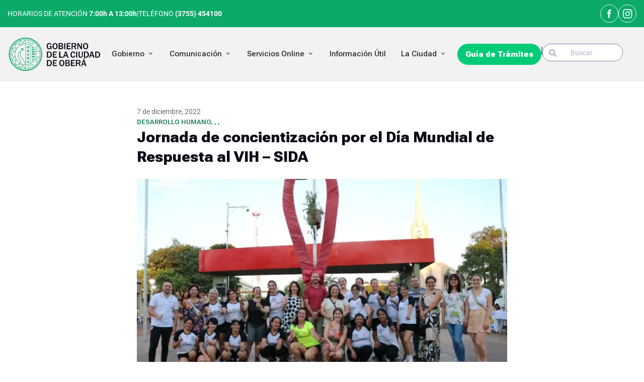

--- FILE ---
content_type: text/html; charset=UTF-8
request_url: https://obera.gob.ar/jornada-de-concientizacion-por-el-dia-mundial-de-respuesta-al-vih-sida/
body_size: 87015
content:
<!DOCTYPE html>
<html lang="es">
<head>
<meta charset="UTF-8">
<meta name="viewport" content="width=device-width, initial-scale=1">
	<link rel="profile" href="https://gmpg.org/xfn/11"> 
	<script data-cfasync="false" data-no-defer="1" data-no-minify="1" data-no-optimize="1">var ewww_webp_supported=!1;function check_webp_feature(A,e){var w;e=void 0!==e?e:function(){},ewww_webp_supported?e(ewww_webp_supported):((w=new Image).onload=function(){ewww_webp_supported=0<w.width&&0<w.height,e&&e(ewww_webp_supported)},w.onerror=function(){e&&e(!1)},w.src="data:image/webp;base64,"+{alpha:"UklGRkoAAABXRUJQVlA4WAoAAAAQAAAAAAAAAAAAQUxQSAwAAAARBxAR/Q9ERP8DAABWUDggGAAAABQBAJ0BKgEAAQAAAP4AAA3AAP7mtQAAAA=="}[A])}check_webp_feature("alpha");</script><script data-cfasync="false" data-no-defer="1" data-no-minify="1" data-no-optimize="1">var Arrive=function(c,w){"use strict";if(c.MutationObserver&&"undefined"!=typeof HTMLElement){var r,a=0,u=(r=HTMLElement.prototype.matches||HTMLElement.prototype.webkitMatchesSelector||HTMLElement.prototype.mozMatchesSelector||HTMLElement.prototype.msMatchesSelector,{matchesSelector:function(e,t){return e instanceof HTMLElement&&r.call(e,t)},addMethod:function(e,t,r){var a=e[t];e[t]=function(){return r.length==arguments.length?r.apply(this,arguments):"function"==typeof a?a.apply(this,arguments):void 0}},callCallbacks:function(e,t){t&&t.options.onceOnly&&1==t.firedElems.length&&(e=[e[0]]);for(var r,a=0;r=e[a];a++)r&&r.callback&&r.callback.call(r.elem,r.elem);t&&t.options.onceOnly&&1==t.firedElems.length&&t.me.unbindEventWithSelectorAndCallback.call(t.target,t.selector,t.callback)},checkChildNodesRecursively:function(e,t,r,a){for(var i,n=0;i=e[n];n++)r(i,t,a)&&a.push({callback:t.callback,elem:i}),0<i.childNodes.length&&u.checkChildNodesRecursively(i.childNodes,t,r,a)},mergeArrays:function(e,t){var r,a={};for(r in e)e.hasOwnProperty(r)&&(a[r]=e[r]);for(r in t)t.hasOwnProperty(r)&&(a[r]=t[r]);return a},toElementsArray:function(e){return e=void 0!==e&&("number"!=typeof e.length||e===c)?[e]:e}}),e=(l.prototype.addEvent=function(e,t,r,a){a={target:e,selector:t,options:r,callback:a,firedElems:[]};return this._beforeAdding&&this._beforeAdding(a),this._eventsBucket.push(a),a},l.prototype.removeEvent=function(e){for(var t,r=this._eventsBucket.length-1;t=this._eventsBucket[r];r--)e(t)&&(this._beforeRemoving&&this._beforeRemoving(t),(t=this._eventsBucket.splice(r,1))&&t.length&&(t[0].callback=null))},l.prototype.beforeAdding=function(e){this._beforeAdding=e},l.prototype.beforeRemoving=function(e){this._beforeRemoving=e},l),t=function(i,n){var o=new e,l=this,s={fireOnAttributesModification:!1};return o.beforeAdding(function(t){var e=t.target;e!==c.document&&e!==c||(e=document.getElementsByTagName("html")[0]);var r=new MutationObserver(function(e){n.call(this,e,t)}),a=i(t.options);r.observe(e,a),t.observer=r,t.me=l}),o.beforeRemoving(function(e){e.observer.disconnect()}),this.bindEvent=function(e,t,r){t=u.mergeArrays(s,t);for(var a=u.toElementsArray(this),i=0;i<a.length;i++)o.addEvent(a[i],e,t,r)},this.unbindEvent=function(){var r=u.toElementsArray(this);o.removeEvent(function(e){for(var t=0;t<r.length;t++)if(this===w||e.target===r[t])return!0;return!1})},this.unbindEventWithSelectorOrCallback=function(r){var a=u.toElementsArray(this),i=r,e="function"==typeof r?function(e){for(var t=0;t<a.length;t++)if((this===w||e.target===a[t])&&e.callback===i)return!0;return!1}:function(e){for(var t=0;t<a.length;t++)if((this===w||e.target===a[t])&&e.selector===r)return!0;return!1};o.removeEvent(e)},this.unbindEventWithSelectorAndCallback=function(r,a){var i=u.toElementsArray(this);o.removeEvent(function(e){for(var t=0;t<i.length;t++)if((this===w||e.target===i[t])&&e.selector===r&&e.callback===a)return!0;return!1})},this},i=new function(){var s={fireOnAttributesModification:!1,onceOnly:!1,existing:!1};function n(e,t,r){return!(!u.matchesSelector(e,t.selector)||(e._id===w&&(e._id=a++),-1!=t.firedElems.indexOf(e._id)))&&(t.firedElems.push(e._id),!0)}var c=(i=new t(function(e){var t={attributes:!1,childList:!0,subtree:!0};return e.fireOnAttributesModification&&(t.attributes=!0),t},function(e,i){e.forEach(function(e){var t=e.addedNodes,r=e.target,a=[];null!==t&&0<t.length?u.checkChildNodesRecursively(t,i,n,a):"attributes"===e.type&&n(r,i)&&a.push({callback:i.callback,elem:r}),u.callCallbacks(a,i)})})).bindEvent;return i.bindEvent=function(e,t,r){t=void 0===r?(r=t,s):u.mergeArrays(s,t);var a=u.toElementsArray(this);if(t.existing){for(var i=[],n=0;n<a.length;n++)for(var o=a[n].querySelectorAll(e),l=0;l<o.length;l++)i.push({callback:r,elem:o[l]});if(t.onceOnly&&i.length)return r.call(i[0].elem,i[0].elem);setTimeout(u.callCallbacks,1,i)}c.call(this,e,t,r)},i},o=new function(){var a={};function i(e,t){return u.matchesSelector(e,t.selector)}var n=(o=new t(function(){return{childList:!0,subtree:!0}},function(e,r){e.forEach(function(e){var t=e.removedNodes,e=[];null!==t&&0<t.length&&u.checkChildNodesRecursively(t,r,i,e),u.callCallbacks(e,r)})})).bindEvent;return o.bindEvent=function(e,t,r){t=void 0===r?(r=t,a):u.mergeArrays(a,t),n.call(this,e,t,r)},o};d(HTMLElement.prototype),d(NodeList.prototype),d(HTMLCollection.prototype),d(HTMLDocument.prototype),d(Window.prototype);var n={};return s(i,n,"unbindAllArrive"),s(o,n,"unbindAllLeave"),n}function l(){this._eventsBucket=[],this._beforeAdding=null,this._beforeRemoving=null}function s(e,t,r){u.addMethod(t,r,e.unbindEvent),u.addMethod(t,r,e.unbindEventWithSelectorOrCallback),u.addMethod(t,r,e.unbindEventWithSelectorAndCallback)}function d(e){e.arrive=i.bindEvent,s(i,e,"unbindArrive"),e.leave=o.bindEvent,s(o,e,"unbindLeave")}}(window,void 0),ewww_webp_supported=!1;function check_webp_feature(e,t){var r;ewww_webp_supported?t(ewww_webp_supported):((r=new Image).onload=function(){ewww_webp_supported=0<r.width&&0<r.height,t(ewww_webp_supported)},r.onerror=function(){t(!1)},r.src="data:image/webp;base64,"+{alpha:"UklGRkoAAABXRUJQVlA4WAoAAAAQAAAAAAAAAAAAQUxQSAwAAAARBxAR/Q9ERP8DAABWUDggGAAAABQBAJ0BKgEAAQAAAP4AAA3AAP7mtQAAAA==",animation:"UklGRlIAAABXRUJQVlA4WAoAAAASAAAAAAAAAAAAQU5JTQYAAAD/////AABBTk1GJgAAAAAAAAAAAAAAAAAAAGQAAABWUDhMDQAAAC8AAAAQBxAREYiI/gcA"}[e])}function ewwwLoadImages(e){if(e){for(var t=document.querySelectorAll(".batch-image img, .image-wrapper a, .ngg-pro-masonry-item a, .ngg-galleria-offscreen-seo-wrapper a"),r=0,a=t.length;r<a;r++)ewwwAttr(t[r],"data-src",t[r].getAttribute("data-webp")),ewwwAttr(t[r],"data-thumbnail",t[r].getAttribute("data-webp-thumbnail"));for(var i=document.querySelectorAll("div.woocommerce-product-gallery__image"),r=0,a=i.length;r<a;r++)ewwwAttr(i[r],"data-thumb",i[r].getAttribute("data-webp-thumb"))}for(var n=document.querySelectorAll("video"),r=0,a=n.length;r<a;r++)ewwwAttr(n[r],"poster",e?n[r].getAttribute("data-poster-webp"):n[r].getAttribute("data-poster-image"));for(var o,l=document.querySelectorAll("img.ewww_webp_lazy_load"),r=0,a=l.length;r<a;r++)e&&(ewwwAttr(l[r],"data-lazy-srcset",l[r].getAttribute("data-lazy-srcset-webp")),ewwwAttr(l[r],"data-srcset",l[r].getAttribute("data-srcset-webp")),ewwwAttr(l[r],"data-lazy-src",l[r].getAttribute("data-lazy-src-webp")),ewwwAttr(l[r],"data-src",l[r].getAttribute("data-src-webp")),ewwwAttr(l[r],"data-orig-file",l[r].getAttribute("data-webp-orig-file")),ewwwAttr(l[r],"data-medium-file",l[r].getAttribute("data-webp-medium-file")),ewwwAttr(l[r],"data-large-file",l[r].getAttribute("data-webp-large-file")),null!=(o=l[r].getAttribute("srcset"))&&!1!==o&&o.includes("R0lGOD")&&ewwwAttr(l[r],"src",l[r].getAttribute("data-lazy-src-webp"))),l[r].className=l[r].className.replace(/\bewww_webp_lazy_load\b/,"");for(var s=document.querySelectorAll(".ewww_webp"),r=0,a=s.length;r<a;r++)e?(ewwwAttr(s[r],"srcset",s[r].getAttribute("data-srcset-webp")),ewwwAttr(s[r],"src",s[r].getAttribute("data-src-webp")),ewwwAttr(s[r],"data-orig-file",s[r].getAttribute("data-webp-orig-file")),ewwwAttr(s[r],"data-medium-file",s[r].getAttribute("data-webp-medium-file")),ewwwAttr(s[r],"data-large-file",s[r].getAttribute("data-webp-large-file")),ewwwAttr(s[r],"data-large_image",s[r].getAttribute("data-webp-large_image")),ewwwAttr(s[r],"data-src",s[r].getAttribute("data-webp-src"))):(ewwwAttr(s[r],"srcset",s[r].getAttribute("data-srcset-img")),ewwwAttr(s[r],"src",s[r].getAttribute("data-src-img"))),s[r].className=s[r].className.replace(/\bewww_webp\b/,"ewww_webp_loaded");window.jQuery&&jQuery.fn.isotope&&jQuery.fn.imagesLoaded&&(jQuery(".fusion-posts-container-infinite").imagesLoaded(function(){jQuery(".fusion-posts-container-infinite").hasClass("isotope")&&jQuery(".fusion-posts-container-infinite").isotope()}),jQuery(".fusion-portfolio:not(.fusion-recent-works) .fusion-portfolio-wrapper").imagesLoaded(function(){jQuery(".fusion-portfolio:not(.fusion-recent-works) .fusion-portfolio-wrapper").isotope()}))}function ewwwWebPInit(e){ewwwLoadImages(e),ewwwNggLoadGalleries(e),document.arrive(".ewww_webp",function(){ewwwLoadImages(e)}),document.arrive(".ewww_webp_lazy_load",function(){ewwwLoadImages(e)}),document.arrive("videos",function(){ewwwLoadImages(e)}),"loading"==document.readyState?document.addEventListener("DOMContentLoaded",ewwwJSONParserInit):("undefined"!=typeof galleries&&ewwwNggParseGalleries(e),ewwwWooParseVariations(e))}function ewwwAttr(e,t,r){null!=r&&!1!==r&&e.setAttribute(t,r)}function ewwwJSONParserInit(){"undefined"!=typeof galleries&&check_webp_feature("alpha",ewwwNggParseGalleries),check_webp_feature("alpha",ewwwWooParseVariations)}function ewwwWooParseVariations(e){if(e)for(var t=document.querySelectorAll("form.variations_form"),r=0,a=t.length;r<a;r++){var i=t[r].getAttribute("data-product_variations"),n=!1;try{for(var o in i=JSON.parse(i))void 0!==i[o]&&void 0!==i[o].image&&(void 0!==i[o].image.src_webp&&(i[o].image.src=i[o].image.src_webp,n=!0),void 0!==i[o].image.srcset_webp&&(i[o].image.srcset=i[o].image.srcset_webp,n=!0),void 0!==i[o].image.full_src_webp&&(i[o].image.full_src=i[o].image.full_src_webp,n=!0),void 0!==i[o].image.gallery_thumbnail_src_webp&&(i[o].image.gallery_thumbnail_src=i[o].image.gallery_thumbnail_src_webp,n=!0),void 0!==i[o].image.thumb_src_webp&&(i[o].image.thumb_src=i[o].image.thumb_src_webp,n=!0));n&&ewwwAttr(t[r],"data-product_variations",JSON.stringify(i))}catch(e){}}}function ewwwNggParseGalleries(e){if(e)for(var t in galleries){var r=galleries[t];galleries[t].images_list=ewwwNggParseImageList(r.images_list)}}function ewwwNggLoadGalleries(e){e&&document.addEventListener("ngg.galleria.themeadded",function(e,t){window.ngg_galleria._create_backup=window.ngg_galleria.create,window.ngg_galleria.create=function(e,t){var r=$(e).data("id");return galleries["gallery_"+r].images_list=ewwwNggParseImageList(galleries["gallery_"+r].images_list),window.ngg_galleria._create_backup(e,t)}})}function ewwwNggParseImageList(e){for(var t in e){var r=e[t];if(void 0!==r["image-webp"]&&(e[t].image=r["image-webp"],delete e[t]["image-webp"]),void 0!==r["thumb-webp"]&&(e[t].thumb=r["thumb-webp"],delete e[t]["thumb-webp"]),void 0!==r.full_image_webp&&(e[t].full_image=r.full_image_webp,delete e[t].full_image_webp),void 0!==r.srcsets)for(var a in r.srcsets)nggSrcset=r.srcsets[a],void 0!==r.srcsets[a+"-webp"]&&(e[t].srcsets[a]=r.srcsets[a+"-webp"],delete e[t].srcsets[a+"-webp"]);if(void 0!==r.full_srcsets)for(var i in r.full_srcsets)nggFSrcset=r.full_srcsets[i],void 0!==r.full_srcsets[i+"-webp"]&&(e[t].full_srcsets[i]=r.full_srcsets[i+"-webp"],delete e[t].full_srcsets[i+"-webp"])}return e}check_webp_feature("alpha",ewwwWebPInit);</script><meta name='robots' content='index, follow, max-image-preview:large, max-snippet:-1, max-video-preview:-1' />

	<!-- This site is optimized with the Yoast SEO plugin v26.7 - https://yoast.com/wordpress/plugins/seo/ -->
	<title>Jornada de concientización por el Día Mundial de Respuesta al VIH – SIDA - Oberá</title>
	<link rel="canonical" href="https://obera.gob.ar/jornada-de-concientizacion-por-el-dia-mundial-de-respuesta-al-vih-sida/" />
	<meta property="og:locale" content="es_ES" />
	<meta property="og:type" content="article" />
	<meta property="og:title" content="Jornada de concientización por el Día Mundial de Respuesta al VIH – SIDA - Oberá" />
	<meta property="og:description" content="En el marco del Día Mundial de Respuesta al VIH – SIDA, se llevó a cabo una jornada de concientización e información sobre enfermedades de transmisión sexual. La actividad tuvo lugar en el Centro Cívico de la ciudad ayer por la tarde, en donde los presentes obtuvieron una charla y asesoramiento sobre otras enfermedades de [&hellip;]" />
	<meta property="og:url" content="https://obera.gob.ar/jornada-de-concientizacion-por-el-dia-mundial-de-respuesta-al-vih-sida/" />
	<meta property="og:site_name" content="Oberá" />
	<meta property="article:published_time" content="2022-12-07T14:52:15+00:00" />
	<meta property="article:modified_time" content="2022-12-07T14:59:42+00:00" />
	<meta property="og:image" content="https://obera.gob.ar/wp-content/uploads/2022/12/Jornada-de-Concientizacion-Dia-Mundial-VIH-SIDA-1.jpeg" />
	<meta property="og:image:width" content="1280" />
	<meta property="og:image:height" content="853" />
	<meta property="og:image:type" content="image/jpeg" />
	<meta name="author" content="solangel08mach" />
	<meta name="twitter:card" content="summary_large_image" />
	<meta name="twitter:label1" content="Escrito por" />
	<meta name="twitter:data1" content="solangel08mach" />
	<meta name="twitter:label2" content="Tiempo de lectura" />
	<meta name="twitter:data2" content="3 minutos" />
	<script type="application/ld+json" class="yoast-schema-graph">{"@context":"https://schema.org","@graph":[{"@type":"Article","@id":"https://obera.gob.ar/jornada-de-concientizacion-por-el-dia-mundial-de-respuesta-al-vih-sida/#article","isPartOf":{"@id":"https://obera.gob.ar/jornada-de-concientizacion-por-el-dia-mundial-de-respuesta-al-vih-sida/"},"author":{"name":"solangel08mach","@id":"https://obera.gob.ar/#/schema/person/b5a3f017488c0e57a7e7e7e911c82f00"},"headline":"Jornada de concientización por el Día Mundial de Respuesta al VIH – SIDA","datePublished":"2022-12-07T14:52:15+00:00","dateModified":"2022-12-07T14:59:42+00:00","mainEntityOfPage":{"@id":"https://obera.gob.ar/jornada-de-concientizacion-por-el-dia-mundial-de-respuesta-al-vih-sida/"},"wordCount":317,"publisher":{"@id":"https://obera.gob.ar/#organization"},"image":{"@id":"https://obera.gob.ar/jornada-de-concientizacion-por-el-dia-mundial-de-respuesta-al-vih-sida/#primaryimage"},"thumbnailUrl":"https://obera.gob.ar/wp-content/uploads/2022/12/Jornada-de-Concientizacion-Dia-Mundial-VIH-SIDA-1.jpeg","keywords":["Concientización","Gobierno de Oberá","Oberá","SIDA","VIH"],"articleSection":["Desarrollo Humano","Desarrollo Humano y Acción Social","Juventud","Salud"],"inLanguage":"es"},{"@type":"WebPage","@id":"https://obera.gob.ar/jornada-de-concientizacion-por-el-dia-mundial-de-respuesta-al-vih-sida/","url":"https://obera.gob.ar/jornada-de-concientizacion-por-el-dia-mundial-de-respuesta-al-vih-sida/","name":"Jornada de concientización por el Día Mundial de Respuesta al VIH – SIDA - Oberá","isPartOf":{"@id":"https://obera.gob.ar/#website"},"primaryImageOfPage":{"@id":"https://obera.gob.ar/jornada-de-concientizacion-por-el-dia-mundial-de-respuesta-al-vih-sida/#primaryimage"},"image":{"@id":"https://obera.gob.ar/jornada-de-concientizacion-por-el-dia-mundial-de-respuesta-al-vih-sida/#primaryimage"},"thumbnailUrl":"https://obera.gob.ar/wp-content/uploads/2022/12/Jornada-de-Concientizacion-Dia-Mundial-VIH-SIDA-1.jpeg","datePublished":"2022-12-07T14:52:15+00:00","dateModified":"2022-12-07T14:59:42+00:00","breadcrumb":{"@id":"https://obera.gob.ar/jornada-de-concientizacion-por-el-dia-mundial-de-respuesta-al-vih-sida/#breadcrumb"},"inLanguage":"es","potentialAction":[{"@type":"ReadAction","target":["https://obera.gob.ar/jornada-de-concientizacion-por-el-dia-mundial-de-respuesta-al-vih-sida/"]}]},{"@type":"ImageObject","inLanguage":"es","@id":"https://obera.gob.ar/jornada-de-concientizacion-por-el-dia-mundial-de-respuesta-al-vih-sida/#primaryimage","url":"https://obera.gob.ar/wp-content/uploads/2022/12/Jornada-de-Concientizacion-Dia-Mundial-VIH-SIDA-1.jpeg","contentUrl":"https://obera.gob.ar/wp-content/uploads/2022/12/Jornada-de-Concientizacion-Dia-Mundial-VIH-SIDA-1.jpeg","width":1280,"height":853},{"@type":"BreadcrumbList","@id":"https://obera.gob.ar/jornada-de-concientizacion-por-el-dia-mundial-de-respuesta-al-vih-sida/#breadcrumb","itemListElement":[{"@type":"ListItem","position":1,"name":"Portada","item":"https://obera.gob.ar/"},{"@type":"ListItem","position":2,"name":"Jornada de concientización por el Día Mundial de Respuesta al VIH – SIDA"}]},{"@type":"WebSite","@id":"https://obera.gob.ar/#website","url":"https://obera.gob.ar/","name":"Gobierno de la Ciudad de Obera","description":"Municipalidad de Oberá","publisher":{"@id":"https://obera.gob.ar/#organization"},"alternateName":"Municipalidad de Oberá","potentialAction":[{"@type":"SearchAction","target":{"@type":"EntryPoint","urlTemplate":"https://obera.gob.ar/?s={search_term_string}"},"query-input":{"@type":"PropertyValueSpecification","valueRequired":true,"valueName":"search_term_string"}}],"inLanguage":"es"},{"@type":"Organization","@id":"https://obera.gob.ar/#organization","name":"Gobierno de la Ciudad de Obera","alternateName":"Municipalidad de Oberá","url":"https://obera.gob.ar/","logo":{"@type":"ImageObject","inLanguage":"es","@id":"https://obera.gob.ar/#/schema/logo/image/","url":"https://obera.gob.ar/wp-content/uploads/2024/09/cropped-favicon.png","contentUrl":"https://obera.gob.ar/wp-content/uploads/2024/09/cropped-favicon.png","width":512,"height":512,"caption":"Gobierno de la Ciudad de Obera"},"image":{"@id":"https://obera.gob.ar/#/schema/logo/image/"}},{"@type":"Person","@id":"https://obera.gob.ar/#/schema/person/b5a3f017488c0e57a7e7e7e911c82f00","name":"solangel08mach"}]}</script>
	<!-- / Yoast SEO plugin. -->


<link rel='dns-prefetch' href='//cdn.jsdelivr.net' />
<link rel='dns-prefetch' href='//fonts.googleapis.com' />
<link rel="alternate" type="application/rss+xml" title="Oberá &raquo; Feed" href="https://obera.gob.ar/feed/" />
<link rel="alternate" title="oEmbed (JSON)" type="application/json+oembed" href="https://obera.gob.ar/wp-json/oembed/1.0/embed?url=https%3A%2F%2Fobera.gob.ar%2Fjornada-de-concientizacion-por-el-dia-mundial-de-respuesta-al-vih-sida%2F" />
<link rel="alternate" title="oEmbed (XML)" type="text/xml+oembed" href="https://obera.gob.ar/wp-json/oembed/1.0/embed?url=https%3A%2F%2Fobera.gob.ar%2Fjornada-de-concientizacion-por-el-dia-mundial-de-respuesta-al-vih-sida%2F&#038;format=xml" />
<style id='wp-img-auto-sizes-contain-inline-css'>
img:is([sizes=auto i],[sizes^="auto," i]){contain-intrinsic-size:3000px 1500px}
/*# sourceURL=wp-img-auto-sizes-contain-inline-css */
</style>
<link rel='stylesheet' id='astra-theme-css-css' href='https://obera.gob.ar/wp-content/themes/astra/assets/css/minified/frontend.min.css?ver=4.11.9' media='all' />
<style id='astra-theme-css-inline-css'>
.ast-no-sidebar .entry-content .alignfull {margin-left: calc( -50vw + 50%);margin-right: calc( -50vw + 50%);max-width: 100vw;width: 100vw;}.ast-no-sidebar .entry-content .alignwide {margin-left: calc(-41vw + 50%);margin-right: calc(-41vw + 50%);max-width: unset;width: unset;}.ast-no-sidebar .entry-content .alignfull .alignfull,.ast-no-sidebar .entry-content .alignfull .alignwide,.ast-no-sidebar .entry-content .alignwide .alignfull,.ast-no-sidebar .entry-content .alignwide .alignwide,.ast-no-sidebar .entry-content .wp-block-column .alignfull,.ast-no-sidebar .entry-content .wp-block-column .alignwide{width: 100%;margin-left: auto;margin-right: auto;}.wp-block-gallery,.blocks-gallery-grid {margin: 0;}.wp-block-separator {max-width: 100px;}.wp-block-separator.is-style-wide,.wp-block-separator.is-style-dots {max-width: none;}.entry-content .has-2-columns .wp-block-column:first-child {padding-right: 10px;}.entry-content .has-2-columns .wp-block-column:last-child {padding-left: 10px;}@media (max-width: 782px) {.entry-content .wp-block-columns .wp-block-column {flex-basis: 100%;}.entry-content .has-2-columns .wp-block-column:first-child {padding-right: 0;}.entry-content .has-2-columns .wp-block-column:last-child {padding-left: 0;}}body .entry-content .wp-block-latest-posts {margin-left: 0;}body .entry-content .wp-block-latest-posts li {list-style: none;}.ast-no-sidebar .ast-container .entry-content .wp-block-latest-posts {margin-left: 0;}.ast-header-break-point .entry-content .alignwide {margin-left: auto;margin-right: auto;}.entry-content .blocks-gallery-item img {margin-bottom: auto;}.wp-block-pullquote {border-top: 4px solid #555d66;border-bottom: 4px solid #555d66;color: #40464d;}:root{--ast-post-nav-space:0;--ast-container-default-xlg-padding:6.67em;--ast-container-default-lg-padding:5.67em;--ast-container-default-slg-padding:4.34em;--ast-container-default-md-padding:3.34em;--ast-container-default-sm-padding:6.67em;--ast-container-default-xs-padding:2.4em;--ast-container-default-xxs-padding:1.4em;--ast-code-block-background:#EEEEEE;--ast-comment-inputs-background:#FAFAFA;--ast-normal-container-width:1200px;--ast-narrow-container-width:750px;--ast-blog-title-font-weight:normal;--ast-blog-meta-weight:inherit;--ast-global-color-primary:var(--ast-global-color-5);--ast-global-color-secondary:var(--ast-global-color-4);--ast-global-color-alternate-background:var(--ast-global-color-7);--ast-global-color-subtle-background:var(--ast-global-color-6);--ast-bg-style-guide:#F8FAFC;--ast-shadow-style-guide:0px 0px 4px 0 #00000057;--ast-global-dark-bg-style:#fff;--ast-global-dark-lfs:#fbfbfb;--ast-widget-bg-color:#fafafa;--ast-wc-container-head-bg-color:#fbfbfb;--ast-title-layout-bg:#eeeeee;--ast-search-border-color:#e7e7e7;--ast-lifter-hover-bg:#e6e6e6;--ast-gallery-block-color:#000;--srfm-color-input-label:var(--ast-global-color-2);}html{font-size:100%;}a,.page-title{color:#1e73be;}a:hover,a:focus{color:#3a3a3a;}body,button,input,select,textarea,.ast-button,.ast-custom-button{font-family:'Roboto',sans-serif;font-weight:400;font-size:16px;font-size:1rem;line-height:var(--ast-body-line-height,1.5em);text-transform:none;}blockquote{color:#000000;}h1,h2,h3,h4,h5,h6,.entry-content :where(h1,h2,h3,h4,h5,h6),.entry-content :where(h1,h2,h3,h4,h5,h6) a,.site-title,.site-title a{font-family:'Roboto',sans-serif;font-weight:400;line-height:1em;text-transform:none;}.ast-site-identity .site-title a{color:var(--ast-global-color-2);}.site-title{font-size:31px;font-size:1.9375rem;display:none;}header .custom-logo-link img{max-width:180px;width:180px;}.astra-logo-svg{width:180px;}.site-header .site-description{font-size:15px;font-size:0.9375rem;display:none;}.entry-title{font-size:30px;font-size:1.875rem;}.archive .ast-article-post .ast-article-inner,.blog .ast-article-post .ast-article-inner,.archive .ast-article-post .ast-article-inner:hover,.blog .ast-article-post .ast-article-inner:hover{overflow:hidden;}h1,.entry-content :where(h1),.entry-content :where(h1) a{font-size:50px;font-size:3.125rem;font-weight:400;font-family:'Poppins',sans-serif;line-height:1.4em;text-transform:none;}h2,.entry-content :where(h2),.entry-content :where(h2) a{font-size:28px;font-size:1.75rem;font-weight:700;font-family:'Roboto',sans-serif;line-height:1.3em;text-transform:none;}h3,.entry-content :where(h3),.entry-content :where(h3) a{font-size:30px;font-size:1.875rem;font-weight:500;font-family:'Roboto',sans-serif;line-height:1.3em;text-transform:none;}h4,.entry-content :where(h4),.entry-content :where(h4) a{font-size:23px;font-size:1.4375rem;line-height:1.2em;font-weight:400;font-family:'Roboto',sans-serif;text-transform:none;}h5,.entry-content :where(h5),.entry-content :where(h5) a{font-size:18px;font-size:1.125rem;line-height:1.2em;font-weight:400;font-family:'Roboto',sans-serif;text-transform:none;}h6,.entry-content :where(h6),.entry-content :where(h6) a{font-size:15px;font-size:0.9375rem;line-height:1.25em;font-weight:400;font-family:'Roboto',sans-serif;text-transform:none;}::selection{background-color:#1e73be;color:#ffffff;}body,h1,h2,h3,h4,h5,h6,.entry-title a,.entry-content :where(h1,h2,h3,h4,h5,h6),.entry-content :where(h1,h2,h3,h4,h5,h6) a{color:#3a3a3a;}.tagcloud a:hover,.tagcloud a:focus,.tagcloud a.current-item{color:#ffffff;border-color:#1e73be;background-color:#1e73be;}input:focus,input[type="text"]:focus,input[type="email"]:focus,input[type="url"]:focus,input[type="password"]:focus,input[type="reset"]:focus,input[type="search"]:focus,textarea:focus{border-color:#1e73be;}input[type="radio"]:checked,input[type=reset],input[type="checkbox"]:checked,input[type="checkbox"]:hover:checked,input[type="checkbox"]:focus:checked,input[type=range]::-webkit-slider-thumb{border-color:#1e73be;background-color:#1e73be;box-shadow:none;}.site-footer a:hover + .post-count,.site-footer a:focus + .post-count{background:#1e73be;border-color:#1e73be;}.single .nav-links .nav-previous,.single .nav-links .nav-next{color:#1e73be;}.entry-meta,.entry-meta *{line-height:1.45;color:#1e73be;}.entry-meta a:not(.ast-button):hover,.entry-meta a:not(.ast-button):hover *,.entry-meta a:not(.ast-button):focus,.entry-meta a:not(.ast-button):focus *,.page-links > .page-link,.page-links .page-link:hover,.post-navigation a:hover{color:#3a3a3a;}#cat option,.secondary .calendar_wrap thead a,.secondary .calendar_wrap thead a:visited{color:#1e73be;}.secondary .calendar_wrap #today,.ast-progress-val span{background:#1e73be;}.secondary a:hover + .post-count,.secondary a:focus + .post-count{background:#1e73be;border-color:#1e73be;}.calendar_wrap #today > a{color:#ffffff;}.page-links .page-link,.single .post-navigation a{color:#1e73be;}.ast-search-menu-icon .search-form button.search-submit{padding:0 4px;}.ast-search-menu-icon form.search-form{padding-right:0;}.ast-search-menu-icon.slide-search input.search-field{width:0;}.ast-header-search .ast-search-menu-icon.ast-dropdown-active .search-form,.ast-header-search .ast-search-menu-icon.ast-dropdown-active .search-field:focus{transition:all 0.2s;}.search-form input.search-field:focus{outline:none;}.ast-search-menu-icon .search-form button.search-submit:focus,.ast-theme-transparent-header .ast-header-search .ast-dropdown-active .ast-icon,.ast-theme-transparent-header .ast-inline-search .search-field:focus .ast-icon{color:var(--ast-global-color-1);}.ast-header-search .slide-search .search-form{border:2px solid var(--ast-global-color-0);}.ast-header-search .slide-search .search-field{background-color:(--ast-global-dark-bg-style);}.widget-title,.widget .wp-block-heading{font-size:22px;font-size:1.375rem;color:#3a3a3a;}.ast-search-menu-icon.slide-search a:focus-visible:focus-visible,.astra-search-icon:focus-visible,#close:focus-visible,a:focus-visible,.ast-menu-toggle:focus-visible,.site .skip-link:focus-visible,.wp-block-loginout input:focus-visible,.wp-block-search.wp-block-search__button-inside .wp-block-search__inside-wrapper,.ast-header-navigation-arrow:focus-visible,.ast-orders-table__row .ast-orders-table__cell:focus-visible,a#ast-apply-coupon:focus-visible,#ast-apply-coupon:focus-visible,#close:focus-visible,.button.search-submit:focus-visible,#search_submit:focus,.normal-search:focus-visible,.ast-header-account-wrap:focus-visible,.astra-cart-drawer-close:focus,.ast-single-variation:focus,.ast-button:focus{outline-style:dotted;outline-color:inherit;outline-width:thin;}input:focus,input[type="text"]:focus,input[type="email"]:focus,input[type="url"]:focus,input[type="password"]:focus,input[type="reset"]:focus,input[type="search"]:focus,input[type="number"]:focus,textarea:focus,.wp-block-search__input:focus,[data-section="section-header-mobile-trigger"] .ast-button-wrap .ast-mobile-menu-trigger-minimal:focus,.ast-mobile-popup-drawer.active .menu-toggle-close:focus,#ast-scroll-top:focus,#coupon_code:focus,#ast-coupon-code:focus{border-style:dotted;border-color:inherit;border-width:thin;}input{outline:none;}.site-logo-img img{ transition:all 0.2s linear;}body .ast-oembed-container *{position:absolute;top:0;width:100%;height:100%;left:0;}body .wp-block-embed-pocket-casts .ast-oembed-container *{position:unset;}.ast-single-post-featured-section + article {margin-top: 2em;}.site-content .ast-single-post-featured-section img {width: 100%;overflow: hidden;object-fit: cover;}.ast-separate-container .site-content .ast-single-post-featured-section + article {margin-top: -80px;z-index: 9;position: relative;border-radius: 4px;}@media (min-width: 922px) {.ast-no-sidebar .site-content .ast-article-image-container--wide {margin-left: -120px;margin-right: -120px;max-width: unset;width: unset;}.ast-left-sidebar .site-content .ast-article-image-container--wide,.ast-right-sidebar .site-content .ast-article-image-container--wide {margin-left: -10px;margin-right: -10px;}.site-content .ast-article-image-container--full {margin-left: calc( -50vw + 50%);margin-right: calc( -50vw + 50%);max-width: 100vw;width: 100vw;}.ast-left-sidebar .site-content .ast-article-image-container--full,.ast-right-sidebar .site-content .ast-article-image-container--full {margin-left: -10px;margin-right: -10px;max-width: inherit;width: auto;}}.site > .ast-single-related-posts-container {margin-top: 0;}@media (min-width: 922px) {.ast-desktop .ast-container--narrow {max-width: var(--ast-narrow-container-width);margin: 0 auto;}}.ast-page-builder-template .hentry {margin: 0;}.ast-page-builder-template .site-content > .ast-container {max-width: 100%;padding: 0;}.ast-page-builder-template .site .site-content #primary {padding: 0;margin: 0;}.ast-page-builder-template .no-results {text-align: center;margin: 4em auto;}.ast-page-builder-template .ast-pagination {padding: 2em;}.ast-page-builder-template .entry-header.ast-no-title.ast-no-thumbnail {margin-top: 0;}.ast-page-builder-template .entry-header.ast-header-without-markup {margin-top: 0;margin-bottom: 0;}.ast-page-builder-template .entry-header.ast-no-title.ast-no-meta {margin-bottom: 0;}.ast-page-builder-template.single .post-navigation {padding-bottom: 2em;}.ast-page-builder-template.single-post .site-content > .ast-container {max-width: 100%;}.ast-page-builder-template .entry-header {margin-top: 4em;margin-left: auto;margin-right: auto;padding-left: 20px;padding-right: 20px;}.single.ast-page-builder-template .entry-header {padding-left: 20px;padding-right: 20px;}.ast-page-builder-template .ast-archive-description {margin: 4em auto 0;padding-left: 20px;padding-right: 20px;}.ast-page-builder-template.ast-no-sidebar .entry-content .alignwide {margin-left: 0;margin-right: 0;}@media (max-width:921.9px){#ast-desktop-header{display:none;}}@media (min-width:922px){#ast-mobile-header{display:none;}}@media( max-width: 420px ) {.single .nav-links .nav-previous,.single .nav-links .nav-next {width: 100%;text-align: center;}}.wp-block-buttons.aligncenter{justify-content:center;}@media (max-width:782px){.entry-content .wp-block-columns .wp-block-column{margin-left:0px;}}.wp-block-image.aligncenter{margin-left:auto;margin-right:auto;}.wp-block-table.aligncenter{margin-left:auto;margin-right:auto;}.wp-block-buttons .wp-block-button.is-style-outline .wp-block-button__link.wp-element-button,.ast-outline-button,.wp-block-uagb-buttons-child .uagb-buttons-repeater.ast-outline-button{border-top-width:2px;border-right-width:2px;border-bottom-width:2px;border-left-width:2px;font-family:inherit;font-weight:inherit;line-height:1em;border-top-left-radius:0px;border-top-right-radius:0px;border-bottom-right-radius:0px;border-bottom-left-radius:0px;}.wp-block-button .wp-block-button__link.wp-element-button.is-style-outline:not(.has-background),.wp-block-button.is-style-outline>.wp-block-button__link.wp-element-button:not(.has-background),.ast-outline-button{background-color:transparent;}.entry-content[data-ast-blocks-layout] > figure{margin-bottom:1em;}.elementor-widget-container .elementor-loop-container .e-loop-item[data-elementor-type="loop-item"]{width:100%;}@media (max-width:921px){.ast-separate-container #primary,.ast-separate-container #secondary{padding:1.5em 0;}#primary,#secondary{padding:1.5em 0;margin:0;}.ast-left-sidebar #content > .ast-container{display:flex;flex-direction:column-reverse;width:100%;}.ast-separate-container .ast-article-post,.ast-separate-container .ast-article-single{padding:1.5em 2.14em;}.ast-author-box img.avatar{margin:20px 0 0 0;}}@media (min-width:922px){.ast-separate-container.ast-right-sidebar #primary,.ast-separate-container.ast-left-sidebar #primary{border:0;}.search-no-results.ast-separate-container #primary{margin-bottom:4em;}}.elementor-widget-button .elementor-button{border-style:solid;text-decoration:none;border-top-width:2px;border-right-width:2px;border-left-width:2px;border-bottom-width:2px;}body .elementor-button.elementor-size-sm,body .elementor-button.elementor-size-xs,body .elementor-button.elementor-size-md,body .elementor-button.elementor-size-lg,body .elementor-button.elementor-size-xl,body .elementor-button{border-top-left-radius:0px;border-top-right-radius:0px;border-bottom-right-radius:0px;border-bottom-left-radius:0px;padding-top:16px;padding-right:40px;padding-bottom:16px;padding-left:40px;}.elementor-widget-button .elementor-button{border-color:#1a6c7a;background-color:#1a6c7a;}.elementor-widget-button .elementor-button:hover,.elementor-widget-button .elementor-button:focus{color:#ffffff;background-color:rgba(0,104,122,0.7);border-color:rgba(0,104,122,0.7);}.wp-block-button .wp-block-button__link ,.elementor-widget-button .elementor-button{color:#ffffff;}.elementor-widget-button .elementor-button{font-family:'Montserrat',sans-serif;font-weight:500;font-size:12px;font-size:0.75rem;line-height:1em;text-transform:uppercase;letter-spacing:2px;}body .elementor-button.elementor-size-sm,body .elementor-button.elementor-size-xs,body .elementor-button.elementor-size-md,body .elementor-button.elementor-size-lg,body .elementor-button.elementor-size-xl,body .elementor-button{font-size:12px;font-size:0.75rem;}.wp-block-button .wp-block-button__link:hover,.wp-block-button .wp-block-button__link:focus{color:#ffffff;background-color:rgba(0,104,122,0.7);border-color:rgba(0,104,122,0.7);}.elementor-widget-heading h1.elementor-heading-title{line-height:1.4em;}.elementor-widget-heading h2.elementor-heading-title{line-height:1.3em;}.elementor-widget-heading h3.elementor-heading-title{line-height:1.3em;}.elementor-widget-heading h4.elementor-heading-title{line-height:1.2em;}.elementor-widget-heading h5.elementor-heading-title{line-height:1.2em;}.elementor-widget-heading h6.elementor-heading-title{line-height:1.25em;}.wp-block-button .wp-block-button__link{border-style:solid;border-top-width:2px;border-right-width:2px;border-left-width:2px;border-bottom-width:2px;border-color:#1a6c7a;background-color:#1a6c7a;color:#ffffff;font-family:'Montserrat',sans-serif;font-weight:500;line-height:1em;text-transform:uppercase;letter-spacing:2px;font-size:12px;font-size:0.75rem;border-top-left-radius:0px;border-top-right-radius:0px;border-bottom-right-radius:0px;border-bottom-left-radius:0px;padding-top:16px;padding-right:40px;padding-bottom:16px;padding-left:40px;}.menu-toggle,button,.ast-button,.ast-custom-button,.button,input#submit,input[type="button"],input[type="submit"],input[type="reset"]{border-style:solid;border-top-width:2px;border-right-width:2px;border-left-width:2px;border-bottom-width:2px;color:#ffffff;border-color:#1a6c7a;background-color:#1a6c7a;padding-top:16px;padding-right:40px;padding-bottom:16px;padding-left:40px;font-family:'Montserrat',sans-serif;font-weight:500;font-size:12px;font-size:0.75rem;line-height:1em;text-transform:uppercase;letter-spacing:2px;border-top-left-radius:0px;border-top-right-radius:0px;border-bottom-right-radius:0px;border-bottom-left-radius:0px;}button:focus,.menu-toggle:hover,button:hover,.ast-button:hover,.ast-custom-button:hover .button:hover,.ast-custom-button:hover ,input[type=reset]:hover,input[type=reset]:focus,input#submit:hover,input#submit:focus,input[type="button"]:hover,input[type="button"]:focus,input[type="submit"]:hover,input[type="submit"]:focus{color:#ffffff;background-color:rgba(0,104,122,0.7);border-color:rgba(0,104,122,0.7);}@media (max-width:921px){.ast-mobile-header-stack .main-header-bar .ast-search-menu-icon{display:inline-block;}.ast-header-break-point.ast-header-custom-item-outside .ast-mobile-header-stack .main-header-bar .ast-search-icon{margin:0;}.ast-comment-avatar-wrap img{max-width:2.5em;}.ast-comment-meta{padding:0 1.8888em 1.3333em;}.ast-separate-container .ast-comment-list li.depth-1{padding:1.5em 2.14em;}.ast-separate-container .comment-respond{padding:2em 2.14em;}}@media (min-width:544px){.ast-container{max-width:100%;}}@media (max-width:544px){.ast-separate-container .ast-article-post,.ast-separate-container .ast-article-single,.ast-separate-container .comments-title,.ast-separate-container .ast-archive-description{padding:1.5em 1em;}.ast-separate-container #content .ast-container{padding-left:0.54em;padding-right:0.54em;}.ast-separate-container .ast-comment-list .bypostauthor{padding:.5em;}.ast-search-menu-icon.ast-dropdown-active .search-field{width:170px;}} #ast-mobile-header .ast-site-header-cart-li a{pointer-events:none;}.ast-no-sidebar.ast-separate-container .entry-content .alignfull {margin-left: -6.67em;margin-right: -6.67em;width: auto;}@media (max-width: 1200px) {.ast-no-sidebar.ast-separate-container .entry-content .alignfull {margin-left: -2.4em;margin-right: -2.4em;}}@media (max-width: 768px) {.ast-no-sidebar.ast-separate-container .entry-content .alignfull {margin-left: -2.14em;margin-right: -2.14em;}}@media (max-width: 544px) {.ast-no-sidebar.ast-separate-container .entry-content .alignfull {margin-left: -1em;margin-right: -1em;}}.ast-no-sidebar.ast-separate-container .entry-content .alignwide {margin-left: -20px;margin-right: -20px;}.ast-no-sidebar.ast-separate-container .entry-content .wp-block-column .alignfull,.ast-no-sidebar.ast-separate-container .entry-content .wp-block-column .alignwide {margin-left: auto;margin-right: auto;width: 100%;}@media (max-width:921px){.site-title{display:none;}.site-header .site-description{display:none;}h1,.entry-content :where(h1),.entry-content :where(h1) a{font-size:40px;}h2,.entry-content :where(h2),.entry-content :where(h2) a{font-size:30px;}h3,.entry-content :where(h3),.entry-content :where(h3) a{font-size:25px;}h4,.entry-content :where(h4),.entry-content :where(h4) a{font-size:20px;font-size:1.25rem;}h5,.entry-content :where(h5),.entry-content :where(h5) a{font-size:18px;font-size:1.125rem;}h6,.entry-content :where(h6),.entry-content :where(h6) a{font-size:16px;font-size:1rem;}}@media (max-width:544px){.site-title{display:none;}.site-header .site-description{display:none;}h1,.entry-content :where(h1),.entry-content :where(h1) a{font-size:40px;}h2,.entry-content :where(h2),.entry-content :where(h2) a{font-size:30px;}h3,.entry-content :where(h3),.entry-content :where(h3) a{font-size:25px;}h4,.entry-content :where(h4),.entry-content :where(h4) a{font-size:18px;font-size:1.125rem;}h5,.entry-content :where(h5),.entry-content :where(h5) a{font-size:18px;font-size:1.125rem;}h6,.entry-content :where(h6),.entry-content :where(h6) a{font-size:16px;font-size:1rem;}header .custom-logo-link img,.ast-header-break-point .site-branding img,.ast-header-break-point .custom-logo-link img{max-width:160px;width:160px;}.astra-logo-svg{width:160px;}.ast-header-break-point .site-logo-img .custom-mobile-logo-link img{max-width:160px;}}@media (max-width:921px){html{font-size:91.2%;}}@media (max-width:544px){html{font-size:91.2%;}}@media (min-width:922px){.ast-container{max-width:1240px;}}@font-face {font-family: "Astra";src: url(https://obera.gob.ar/wp-content/themes/astra/assets/fonts/astra.woff) format("woff"),url(https://obera.gob.ar/wp-content/themes/astra/assets/fonts/astra.ttf) format("truetype"),url(https://obera.gob.ar/wp-content/themes/astra/assets/fonts/astra.svg#astra) format("svg");font-weight: normal;font-style: normal;font-display: fallback;}@media (min-width:922px){.main-header-menu .sub-menu .menu-item.ast-left-align-sub-menu:hover > .sub-menu,.main-header-menu .sub-menu .menu-item.ast-left-align-sub-menu.focus > .sub-menu{margin-left:-2px;}}.site .comments-area{padding-bottom:3em;}.astra-icon-down_arrow::after {content: "\e900";font-family: Astra;}.astra-icon-close::after {content: "\e5cd";font-family: Astra;}.astra-icon-drag_handle::after {content: "\e25d";font-family: Astra;}.astra-icon-format_align_justify::after {content: "\e235";font-family: Astra;}.astra-icon-menu::after {content: "\e5d2";font-family: Astra;}.astra-icon-reorder::after {content: "\e8fe";font-family: Astra;}.astra-icon-search::after {content: "\e8b6";font-family: Astra;}.astra-icon-zoom_in::after {content: "\e56b";font-family: Astra;}.astra-icon-check-circle::after {content: "\e901";font-family: Astra;}.astra-icon-shopping-cart::after {content: "\f07a";font-family: Astra;}.astra-icon-shopping-bag::after {content: "\f290";font-family: Astra;}.astra-icon-shopping-basket::after {content: "\f291";font-family: Astra;}.astra-icon-circle-o::after {content: "\e903";font-family: Astra;}.astra-icon-certificate::after {content: "\e902";font-family: Astra;}blockquote {padding: 1.2em;}:root .has-ast-global-color-0-color{color:var(--ast-global-color-0);}:root .has-ast-global-color-0-background-color{background-color:var(--ast-global-color-0);}:root .wp-block-button .has-ast-global-color-0-color{color:var(--ast-global-color-0);}:root .wp-block-button .has-ast-global-color-0-background-color{background-color:var(--ast-global-color-0);}:root .has-ast-global-color-1-color{color:var(--ast-global-color-1);}:root .has-ast-global-color-1-background-color{background-color:var(--ast-global-color-1);}:root .wp-block-button .has-ast-global-color-1-color{color:var(--ast-global-color-1);}:root .wp-block-button .has-ast-global-color-1-background-color{background-color:var(--ast-global-color-1);}:root .has-ast-global-color-2-color{color:var(--ast-global-color-2);}:root .has-ast-global-color-2-background-color{background-color:var(--ast-global-color-2);}:root .wp-block-button .has-ast-global-color-2-color{color:var(--ast-global-color-2);}:root .wp-block-button .has-ast-global-color-2-background-color{background-color:var(--ast-global-color-2);}:root .has-ast-global-color-3-color{color:var(--ast-global-color-3);}:root .has-ast-global-color-3-background-color{background-color:var(--ast-global-color-3);}:root .wp-block-button .has-ast-global-color-3-color{color:var(--ast-global-color-3);}:root .wp-block-button .has-ast-global-color-3-background-color{background-color:var(--ast-global-color-3);}:root .has-ast-global-color-4-color{color:var(--ast-global-color-4);}:root .has-ast-global-color-4-background-color{background-color:var(--ast-global-color-4);}:root .wp-block-button .has-ast-global-color-4-color{color:var(--ast-global-color-4);}:root .wp-block-button .has-ast-global-color-4-background-color{background-color:var(--ast-global-color-4);}:root .has-ast-global-color-5-color{color:var(--ast-global-color-5);}:root .has-ast-global-color-5-background-color{background-color:var(--ast-global-color-5);}:root .wp-block-button .has-ast-global-color-5-color{color:var(--ast-global-color-5);}:root .wp-block-button .has-ast-global-color-5-background-color{background-color:var(--ast-global-color-5);}:root .has-ast-global-color-6-color{color:var(--ast-global-color-6);}:root .has-ast-global-color-6-background-color{background-color:var(--ast-global-color-6);}:root .wp-block-button .has-ast-global-color-6-color{color:var(--ast-global-color-6);}:root .wp-block-button .has-ast-global-color-6-background-color{background-color:var(--ast-global-color-6);}:root .has-ast-global-color-7-color{color:var(--ast-global-color-7);}:root .has-ast-global-color-7-background-color{background-color:var(--ast-global-color-7);}:root .wp-block-button .has-ast-global-color-7-color{color:var(--ast-global-color-7);}:root .wp-block-button .has-ast-global-color-7-background-color{background-color:var(--ast-global-color-7);}:root .has-ast-global-color-8-color{color:var(--ast-global-color-8);}:root .has-ast-global-color-8-background-color{background-color:var(--ast-global-color-8);}:root .wp-block-button .has-ast-global-color-8-color{color:var(--ast-global-color-8);}:root .wp-block-button .has-ast-global-color-8-background-color{background-color:var(--ast-global-color-8);}:root{--ast-global-color-0:#0170B9;--ast-global-color-1:#3a3a3a;--ast-global-color-2:#3a3a3a;--ast-global-color-3:#4B4F58;--ast-global-color-4:#F5F5F5;--ast-global-color-5:#FFFFFF;--ast-global-color-6:#E5E5E5;--ast-global-color-7:#424242;--ast-global-color-8:#000000;}:root {--ast-border-color : #dddddd;}.ast-single-entry-banner {-js-display: flex;display: flex;flex-direction: column;justify-content: center;text-align: center;position: relative;background: var(--ast-title-layout-bg);}.ast-single-entry-banner[data-banner-layout="layout-1"] {max-width: 1200px;background: inherit;padding: 20px 0;}.ast-single-entry-banner[data-banner-width-type="custom"] {margin: 0 auto;width: 100%;}.ast-single-entry-banner + .site-content .entry-header {margin-bottom: 0;}.site .ast-author-avatar {--ast-author-avatar-size: ;}a.ast-underline-text {text-decoration: underline;}.ast-container > .ast-terms-link {position: relative;display: block;}a.ast-button.ast-badge-tax {padding: 4px 8px;border-radius: 3px;font-size: inherit;}header.entry-header .entry-title{font-size:30px;font-size:1.875rem;}header.entry-header > *:not(:last-child){margin-bottom:10px;}header.entry-header .post-thumb-img-content{text-align:center;}header.entry-header .post-thumb img,.ast-single-post-featured-section.post-thumb img{aspect-ratio:16/9;}.ast-archive-entry-banner {-js-display: flex;display: flex;flex-direction: column;justify-content: center;text-align: center;position: relative;background: var(--ast-title-layout-bg);}.ast-archive-entry-banner[data-banner-width-type="custom"] {margin: 0 auto;width: 100%;}.ast-archive-entry-banner[data-banner-layout="layout-1"] {background: inherit;padding: 20px 0;text-align: left;}body.archive .ast-archive-description{max-width:1200px;width:100%;text-align:left;padding-top:3em;padding-right:3em;padding-bottom:3em;padding-left:3em;}body.archive .ast-archive-description .ast-archive-title,body.archive .ast-archive-description .ast-archive-title *{font-size:40px;font-size:2.5rem;}body.archive .ast-archive-description > *:not(:last-child){margin-bottom:10px;}@media (max-width:921px){body.archive .ast-archive-description{text-align:left;}}@media (max-width:544px){body.archive .ast-archive-description{text-align:left;}}.ast-breadcrumbs .trail-browse,.ast-breadcrumbs .trail-items,.ast-breadcrumbs .trail-items li{display:inline-block;margin:0;padding:0;border:none;background:inherit;text-indent:0;text-decoration:none;}.ast-breadcrumbs .trail-browse{font-size:inherit;font-style:inherit;font-weight:inherit;color:inherit;}.ast-breadcrumbs .trail-items{list-style:none;}.trail-items li::after{padding:0 0.3em;content:"\00bb";}.trail-items li:last-of-type::after{display:none;}h1,h2,h3,h4,h5,h6,.entry-content :where(h1,h2,h3,h4,h5,h6){color:#000f2b;}@media (max-width:921px){.ast-builder-grid-row-container.ast-builder-grid-row-tablet-3-firstrow .ast-builder-grid-row > *:first-child,.ast-builder-grid-row-container.ast-builder-grid-row-tablet-3-lastrow .ast-builder-grid-row > *:last-child{grid-column:1 / -1;}}@media (max-width:544px){.ast-builder-grid-row-container.ast-builder-grid-row-mobile-3-firstrow .ast-builder-grid-row > *:first-child,.ast-builder-grid-row-container.ast-builder-grid-row-mobile-3-lastrow .ast-builder-grid-row > *:last-child{grid-column:1 / -1;}}.ast-builder-layout-element[data-section="title_tagline"]{display:flex;}@media (max-width:921px){.ast-header-break-point .ast-builder-layout-element[data-section="title_tagline"]{display:flex;}}@media (max-width:544px){.ast-header-break-point .ast-builder-layout-element[data-section="title_tagline"]{display:flex;}}[data-section*="section-hb-button-"] .menu-link{display:none;}.ast-header-button-1 .ast-custom-button{color:#ffffff;background:#1a6c7a;}.ast-header-button-1[data-section*="section-hb-button-"] .ast-builder-button-wrap .ast-custom-button{padding-top:15px;padding-bottom:15px;padding-left:30px;padding-right:30px;}.ast-header-button-1[data-section="section-hb-button-1"]{display:flex;}@media (max-width:921px){.ast-header-break-point .ast-header-button-1[data-section="section-hb-button-1"]{display:none;}}@media (max-width:544px){.ast-header-break-point .ast-header-button-1[data-section="section-hb-button-1"]{display:none;}}.ast-builder-menu-1{font-family:inherit;font-weight:inherit;}.ast-builder-menu-1 .sub-menu,.ast-builder-menu-1 .inline-on-mobile .sub-menu{border-top-width:1px;border-bottom-width:1px;border-right-width:1px;border-left-width:1px;border-color:#eaeaea;border-style:solid;}.ast-builder-menu-1 .sub-menu .sub-menu{top:-1px;}.ast-builder-menu-1 .main-header-menu > .menu-item > .sub-menu,.ast-builder-menu-1 .main-header-menu > .menu-item > .astra-full-megamenu-wrapper{margin-top:0px;}.ast-desktop .ast-builder-menu-1 .main-header-menu > .menu-item > .sub-menu:before,.ast-desktop .ast-builder-menu-1 .main-header-menu > .menu-item > .astra-full-megamenu-wrapper:before{height:calc( 0px + 1px + 5px );}.ast-desktop .ast-builder-menu-1 .menu-item .sub-menu .menu-link,.ast-header-break-point .main-navigation ul .menu-item .menu-link{border-bottom-width:1px;border-color:#eaeaea;border-style:solid;}.ast-desktop .ast-builder-menu-1 .menu-item .sub-menu:last-child > .menu-item > .menu-link,.ast-header-break-point .main-navigation ul .menu-item .menu-link{border-bottom-width:1px;}.ast-desktop .ast-builder-menu-1 .menu-item:last-child > .menu-item > .menu-link{border-bottom-width:0;}@media (max-width:921px){.ast-header-break-point .ast-builder-menu-1 .menu-item.menu-item-has-children > .ast-menu-toggle{top:0;}.ast-builder-menu-1 .inline-on-mobile .menu-item.menu-item-has-children > .ast-menu-toggle{right:-15px;}.ast-builder-menu-1 .menu-item-has-children > .menu-link:after{content:unset;}.ast-builder-menu-1 .main-header-menu > .menu-item > .sub-menu,.ast-builder-menu-1 .main-header-menu > .menu-item > .astra-full-megamenu-wrapper{margin-top:0;}}@media (max-width:544px){.ast-header-break-point .ast-builder-menu-1 .menu-item.menu-item-has-children > .ast-menu-toggle{top:0;}.ast-builder-menu-1 .main-header-menu > .menu-item > .sub-menu,.ast-builder-menu-1 .main-header-menu > .menu-item > .astra-full-megamenu-wrapper{margin-top:0;}}.ast-builder-menu-1{display:flex;}@media (max-width:921px){.ast-header-break-point .ast-builder-menu-1{display:flex;}}@media (max-width:544px){.ast-header-break-point .ast-builder-menu-1{display:flex;}}.site-footer{background-color:rgba(25,26,31,0);background-image:none;}.elementor-posts-container [CLASS*="ast-width-"]{width:100%;}.elementor-template-full-width .ast-container{display:block;}.elementor-screen-only,.screen-reader-text,.screen-reader-text span,.ui-helper-hidden-accessible{top:0 !important;}@media (max-width:544px){.elementor-element .elementor-wc-products .woocommerce[class*="columns-"] ul.products li.product{width:auto;margin:0;}.elementor-element .woocommerce .woocommerce-result-count{float:none;}}.ast-header-break-point .main-header-bar{border-bottom-width:1px;}@media (min-width:922px){.main-header-bar{border-bottom-width:1px;}}.ast-flex{-webkit-align-content:center;-ms-flex-line-pack:center;align-content:center;-webkit-box-align:center;-webkit-align-items:center;-moz-box-align:center;-ms-flex-align:center;align-items:center;}.main-header-bar{padding:1em 0;}.ast-site-identity{padding:0;}.header-main-layout-1 .ast-flex.main-header-container, .header-main-layout-3 .ast-flex.main-header-container{-webkit-align-content:center;-ms-flex-line-pack:center;align-content:center;-webkit-box-align:center;-webkit-align-items:center;-moz-box-align:center;-ms-flex-align:center;align-items:center;}.header-main-layout-1 .ast-flex.main-header-container, .header-main-layout-3 .ast-flex.main-header-container{-webkit-align-content:center;-ms-flex-line-pack:center;align-content:center;-webkit-box-align:center;-webkit-align-items:center;-moz-box-align:center;-ms-flex-align:center;align-items:center;}.main-header-menu .sub-menu .menu-item.menu-item-has-children > .menu-link:after{position:absolute;right:1em;top:50%;transform:translate(0,-50%) rotate(270deg);}.ast-header-break-point .main-header-bar .main-header-bar-navigation .page_item_has_children > .ast-menu-toggle::before, .ast-header-break-point .main-header-bar .main-header-bar-navigation .menu-item-has-children > .ast-menu-toggle::before, .ast-mobile-popup-drawer .main-header-bar-navigation .menu-item-has-children>.ast-menu-toggle::before, .ast-header-break-point .ast-mobile-header-wrap .main-header-bar-navigation .menu-item-has-children > .ast-menu-toggle::before{font-weight:bold;content:"\e900";font-family:Astra;text-decoration:inherit;display:inline-block;}.ast-header-break-point .main-navigation ul.sub-menu .menu-item .menu-link:before{content:"\e900";font-family:Astra;font-size:.65em;text-decoration:inherit;display:inline-block;transform:translate(0, -2px) rotateZ(270deg);margin-right:5px;}.widget_search .search-form:after{font-family:Astra;font-size:1.2em;font-weight:normal;content:"\e8b6";position:absolute;top:50%;right:15px;transform:translate(0, -50%);}.astra-search-icon::before{content:"\e8b6";font-family:Astra;font-style:normal;font-weight:normal;text-decoration:inherit;text-align:center;-webkit-font-smoothing:antialiased;-moz-osx-font-smoothing:grayscale;z-index:3;}.main-header-bar .main-header-bar-navigation .page_item_has_children > a:after, .main-header-bar .main-header-bar-navigation .menu-item-has-children > a:after, .menu-item-has-children .ast-header-navigation-arrow:after{content:"\e900";display:inline-block;font-family:Astra;font-size:.6rem;font-weight:bold;text-rendering:auto;-webkit-font-smoothing:antialiased;-moz-osx-font-smoothing:grayscale;margin-left:10px;line-height:normal;}.menu-item-has-children .sub-menu .ast-header-navigation-arrow:after{margin-left:0;}.ast-mobile-popup-drawer .main-header-bar-navigation .ast-submenu-expanded>.ast-menu-toggle::before{transform:rotateX(180deg);}.ast-header-break-point .main-header-bar-navigation .menu-item-has-children > .menu-link:after{display:none;}@media (min-width:922px){.ast-builder-menu .main-navigation > ul > li:last-child a{margin-right:0;}}.ast-separate-container .ast-article-inner{background-color:transparent;background-image:none;}.ast-separate-container .ast-article-post{background-color:#ffffff;}.ast-separate-container .ast-article-single:not(.ast-related-post), .ast-separate-container .error-404, .ast-separate-container .no-results, .single.ast-separate-container  .ast-author-meta, .ast-separate-container .related-posts-title-wrapper, .ast-separate-container .comments-count-wrapper, .ast-box-layout.ast-plain-container .site-content, .ast-padded-layout.ast-plain-container .site-content, .ast-separate-container .ast-archive-description, .ast-separate-container .comments-area .comment-respond, .ast-separate-container .comments-area .ast-comment-list li, .ast-separate-container .comments-area .comments-title{background-color:#ffffff;}.ast-separate-container.ast-two-container #secondary .widget{background-color:#ffffff;}.ast-mobile-header-content > *,.ast-desktop-header-content > * {padding: 10px 0;height: auto;}.ast-mobile-header-content > *:first-child,.ast-desktop-header-content > *:first-child {padding-top: 10px;}.ast-mobile-header-content > .ast-builder-menu,.ast-desktop-header-content > .ast-builder-menu {padding-top: 0;}.ast-mobile-header-content > *:last-child,.ast-desktop-header-content > *:last-child {padding-bottom: 0;}.ast-mobile-header-content .ast-search-menu-icon.ast-inline-search label,.ast-desktop-header-content .ast-search-menu-icon.ast-inline-search label {width: 100%;}.ast-desktop-header-content .main-header-bar-navigation .ast-submenu-expanded > .ast-menu-toggle::before {transform: rotateX(180deg);}#ast-desktop-header .ast-desktop-header-content,.ast-mobile-header-content .ast-search-icon,.ast-desktop-header-content .ast-search-icon,.ast-mobile-header-wrap .ast-mobile-header-content,.ast-main-header-nav-open.ast-popup-nav-open .ast-mobile-header-wrap .ast-mobile-header-content,.ast-main-header-nav-open.ast-popup-nav-open .ast-desktop-header-content {display: none;}.ast-main-header-nav-open.ast-header-break-point #ast-desktop-header .ast-desktop-header-content,.ast-main-header-nav-open.ast-header-break-point .ast-mobile-header-wrap .ast-mobile-header-content {display: block;}.ast-desktop .ast-desktop-header-content .astra-menu-animation-slide-up > .menu-item > .sub-menu,.ast-desktop .ast-desktop-header-content .astra-menu-animation-slide-up > .menu-item .menu-item > .sub-menu,.ast-desktop .ast-desktop-header-content .astra-menu-animation-slide-down > .menu-item > .sub-menu,.ast-desktop .ast-desktop-header-content .astra-menu-animation-slide-down > .menu-item .menu-item > .sub-menu,.ast-desktop .ast-desktop-header-content .astra-menu-animation-fade > .menu-item > .sub-menu,.ast-desktop .ast-desktop-header-content .astra-menu-animation-fade > .menu-item .menu-item > .sub-menu {opacity: 1;visibility: visible;}.ast-hfb-header.ast-default-menu-enable.ast-header-break-point .ast-mobile-header-wrap .ast-mobile-header-content .main-header-bar-navigation {width: unset;margin: unset;}.ast-mobile-header-content.content-align-flex-end .main-header-bar-navigation .menu-item-has-children > .ast-menu-toggle,.ast-desktop-header-content.content-align-flex-end .main-header-bar-navigation .menu-item-has-children > .ast-menu-toggle {left: calc( 20px - 0.907em);right: auto;}.ast-mobile-header-content .ast-search-menu-icon,.ast-mobile-header-content .ast-search-menu-icon.slide-search,.ast-desktop-header-content .ast-search-menu-icon,.ast-desktop-header-content .ast-search-menu-icon.slide-search {width: 100%;position: relative;display: block;right: auto;transform: none;}.ast-mobile-header-content .ast-search-menu-icon.slide-search .search-form,.ast-mobile-header-content .ast-search-menu-icon .search-form,.ast-desktop-header-content .ast-search-menu-icon.slide-search .search-form,.ast-desktop-header-content .ast-search-menu-icon .search-form {right: 0;visibility: visible;opacity: 1;position: relative;top: auto;transform: none;padding: 0;display: block;overflow: hidden;}.ast-mobile-header-content .ast-search-menu-icon.ast-inline-search .search-field,.ast-mobile-header-content .ast-search-menu-icon .search-field,.ast-desktop-header-content .ast-search-menu-icon.ast-inline-search .search-field,.ast-desktop-header-content .ast-search-menu-icon .search-field {width: 100%;padding-right: 5.5em;}.ast-mobile-header-content .ast-search-menu-icon .search-submit,.ast-desktop-header-content .ast-search-menu-icon .search-submit {display: block;position: absolute;height: 100%;top: 0;right: 0;padding: 0 1em;border-radius: 0;}.ast-hfb-header.ast-default-menu-enable.ast-header-break-point .ast-mobile-header-wrap .ast-mobile-header-content .main-header-bar-navigation ul .sub-menu .menu-link {padding-left: 30px;}.ast-hfb-header.ast-default-menu-enable.ast-header-break-point .ast-mobile-header-wrap .ast-mobile-header-content .main-header-bar-navigation .sub-menu .menu-item .menu-item .menu-link {padding-left: 40px;}.ast-mobile-popup-drawer.active .ast-mobile-popup-inner{background-color:#ffffff;;}.ast-mobile-header-wrap .ast-mobile-header-content, .ast-desktop-header-content{background-color:#ffffff;;}.ast-mobile-popup-content > *, .ast-mobile-header-content > *, .ast-desktop-popup-content > *, .ast-desktop-header-content > *{padding-top:0px;padding-bottom:0px;}.content-align-flex-start .ast-builder-layout-element{justify-content:flex-start;}.content-align-flex-start .main-header-menu{text-align:left;}.ast-mobile-popup-drawer.active .menu-toggle-close{color:#3a3a3a;}.ast-mobile-header-wrap .ast-primary-header-bar,.ast-primary-header-bar .site-primary-header-wrap{min-height:70px;}.ast-desktop .ast-primary-header-bar .main-header-menu > .menu-item{line-height:70px;}.ast-header-break-point #masthead .ast-mobile-header-wrap .ast-primary-header-bar,.ast-header-break-point #masthead .ast-mobile-header-wrap .ast-below-header-bar,.ast-header-break-point #masthead .ast-mobile-header-wrap .ast-above-header-bar{padding-left:20px;padding-right:20px;}.ast-header-break-point .ast-primary-header-bar{border-bottom-width:1px;border-bottom-style:solid;}@media (min-width:922px){.ast-primary-header-bar{border-bottom-width:1px;border-bottom-style:solid;}}.ast-primary-header-bar{display:block;}@media (max-width:921px){.ast-header-break-point .ast-primary-header-bar{display:grid;}}@media (max-width:544px){.ast-header-break-point .ast-primary-header-bar{display:grid;}}[data-section="section-header-mobile-trigger"] .ast-button-wrap .ast-mobile-menu-trigger-fill{color:#ffffff;border:none;background:#1e73be;}[data-section="section-header-mobile-trigger"] .ast-button-wrap .mobile-menu-toggle-icon .ast-mobile-svg{width:20px;height:20px;fill:#ffffff;}[data-section="section-header-mobile-trigger"] .ast-button-wrap .mobile-menu-wrap .mobile-menu{color:#ffffff;}:root{--e-global-color-astglobalcolor0:#0170B9;--e-global-color-astglobalcolor1:#3a3a3a;--e-global-color-astglobalcolor2:#3a3a3a;--e-global-color-astglobalcolor3:#4B4F58;--e-global-color-astglobalcolor4:#F5F5F5;--e-global-color-astglobalcolor5:#FFFFFF;--e-global-color-astglobalcolor6:#E5E5E5;--e-global-color-astglobalcolor7:#424242;--e-global-color-astglobalcolor8:#000000;}
/*# sourceURL=astra-theme-css-inline-css */
</style>
<link rel='stylesheet' id='astra-google-fonts-css' href='https://fonts.googleapis.com/css?family=Roboto%3A400%2C%2C500%2C700%7CPoppins%3A400%7CMontserrat%3A500&#038;display=fallback&#038;ver=4.11.9' media='all' />
<style id='wp-emoji-styles-inline-css'>

	img.wp-smiley, img.emoji {
		display: inline !important;
		border: none !important;
		box-shadow: none !important;
		height: 1em !important;
		width: 1em !important;
		margin: 0 0.07em !important;
		vertical-align: -0.1em !important;
		background: none !important;
		padding: 0 !important;
	}
/*# sourceURL=wp-emoji-styles-inline-css */
</style>
<link rel='stylesheet' id='wp-block-library-css' href='https://obera.gob.ar/wp-includes/css/dist/block-library/style.min.css?ver=664d51550e6205dffab0104bcefff60c' media='all' />
<style id='wp-block-gallery-inline-css'>
.blocks-gallery-grid:not(.has-nested-images),.wp-block-gallery:not(.has-nested-images){display:flex;flex-wrap:wrap;list-style-type:none;margin:0;padding:0}.blocks-gallery-grid:not(.has-nested-images) .blocks-gallery-image,.blocks-gallery-grid:not(.has-nested-images) .blocks-gallery-item,.wp-block-gallery:not(.has-nested-images) .blocks-gallery-image,.wp-block-gallery:not(.has-nested-images) .blocks-gallery-item{display:flex;flex-direction:column;flex-grow:1;justify-content:center;margin:0 1em 1em 0;position:relative;width:calc(50% - 1em)}.blocks-gallery-grid:not(.has-nested-images) .blocks-gallery-image:nth-of-type(2n),.blocks-gallery-grid:not(.has-nested-images) .blocks-gallery-item:nth-of-type(2n),.wp-block-gallery:not(.has-nested-images) .blocks-gallery-image:nth-of-type(2n),.wp-block-gallery:not(.has-nested-images) .blocks-gallery-item:nth-of-type(2n){margin-right:0}.blocks-gallery-grid:not(.has-nested-images) .blocks-gallery-image figure,.blocks-gallery-grid:not(.has-nested-images) .blocks-gallery-item figure,.wp-block-gallery:not(.has-nested-images) .blocks-gallery-image figure,.wp-block-gallery:not(.has-nested-images) .blocks-gallery-item figure{align-items:flex-end;display:flex;height:100%;justify-content:flex-start;margin:0}.blocks-gallery-grid:not(.has-nested-images) .blocks-gallery-image img,.blocks-gallery-grid:not(.has-nested-images) .blocks-gallery-item img,.wp-block-gallery:not(.has-nested-images) .blocks-gallery-image img,.wp-block-gallery:not(.has-nested-images) .blocks-gallery-item img{display:block;height:auto;max-width:100%;width:auto}.blocks-gallery-grid:not(.has-nested-images) .blocks-gallery-image figcaption,.blocks-gallery-grid:not(.has-nested-images) .blocks-gallery-item figcaption,.wp-block-gallery:not(.has-nested-images) .blocks-gallery-image figcaption,.wp-block-gallery:not(.has-nested-images) .blocks-gallery-item figcaption{background:linear-gradient(0deg,#000000b3,#0000004d 70%,#0000);bottom:0;box-sizing:border-box;color:#fff;font-size:.8em;margin:0;max-height:100%;overflow:auto;padding:3em .77em .7em;position:absolute;text-align:center;width:100%;z-index:2}.blocks-gallery-grid:not(.has-nested-images) .blocks-gallery-image figcaption img,.blocks-gallery-grid:not(.has-nested-images) .blocks-gallery-item figcaption img,.wp-block-gallery:not(.has-nested-images) .blocks-gallery-image figcaption img,.wp-block-gallery:not(.has-nested-images) .blocks-gallery-item figcaption img{display:inline}.blocks-gallery-grid:not(.has-nested-images) figcaption,.wp-block-gallery:not(.has-nested-images) figcaption{flex-grow:1}.blocks-gallery-grid:not(.has-nested-images).is-cropped .blocks-gallery-image a,.blocks-gallery-grid:not(.has-nested-images).is-cropped .blocks-gallery-image img,.blocks-gallery-grid:not(.has-nested-images).is-cropped .blocks-gallery-item a,.blocks-gallery-grid:not(.has-nested-images).is-cropped .blocks-gallery-item img,.wp-block-gallery:not(.has-nested-images).is-cropped .blocks-gallery-image a,.wp-block-gallery:not(.has-nested-images).is-cropped .blocks-gallery-image img,.wp-block-gallery:not(.has-nested-images).is-cropped .blocks-gallery-item a,.wp-block-gallery:not(.has-nested-images).is-cropped .blocks-gallery-item img{flex:1;height:100%;object-fit:cover;width:100%}.blocks-gallery-grid:not(.has-nested-images).columns-1 .blocks-gallery-image,.blocks-gallery-grid:not(.has-nested-images).columns-1 .blocks-gallery-item,.wp-block-gallery:not(.has-nested-images).columns-1 .blocks-gallery-image,.wp-block-gallery:not(.has-nested-images).columns-1 .blocks-gallery-item{margin-right:0;width:100%}@media (min-width:600px){.blocks-gallery-grid:not(.has-nested-images).columns-3 .blocks-gallery-image,.blocks-gallery-grid:not(.has-nested-images).columns-3 .blocks-gallery-item,.wp-block-gallery:not(.has-nested-images).columns-3 .blocks-gallery-image,.wp-block-gallery:not(.has-nested-images).columns-3 .blocks-gallery-item{margin-right:1em;width:calc(33.33333% - .66667em)}.blocks-gallery-grid:not(.has-nested-images).columns-4 .blocks-gallery-image,.blocks-gallery-grid:not(.has-nested-images).columns-4 .blocks-gallery-item,.wp-block-gallery:not(.has-nested-images).columns-4 .blocks-gallery-image,.wp-block-gallery:not(.has-nested-images).columns-4 .blocks-gallery-item{margin-right:1em;width:calc(25% - .75em)}.blocks-gallery-grid:not(.has-nested-images).columns-5 .blocks-gallery-image,.blocks-gallery-grid:not(.has-nested-images).columns-5 .blocks-gallery-item,.wp-block-gallery:not(.has-nested-images).columns-5 .blocks-gallery-image,.wp-block-gallery:not(.has-nested-images).columns-5 .blocks-gallery-item{margin-right:1em;width:calc(20% - .8em)}.blocks-gallery-grid:not(.has-nested-images).columns-6 .blocks-gallery-image,.blocks-gallery-grid:not(.has-nested-images).columns-6 .blocks-gallery-item,.wp-block-gallery:not(.has-nested-images).columns-6 .blocks-gallery-image,.wp-block-gallery:not(.has-nested-images).columns-6 .blocks-gallery-item{margin-right:1em;width:calc(16.66667% - .83333em)}.blocks-gallery-grid:not(.has-nested-images).columns-7 .blocks-gallery-image,.blocks-gallery-grid:not(.has-nested-images).columns-7 .blocks-gallery-item,.wp-block-gallery:not(.has-nested-images).columns-7 .blocks-gallery-image,.wp-block-gallery:not(.has-nested-images).columns-7 .blocks-gallery-item{margin-right:1em;width:calc(14.28571% - .85714em)}.blocks-gallery-grid:not(.has-nested-images).columns-8 .blocks-gallery-image,.blocks-gallery-grid:not(.has-nested-images).columns-8 .blocks-gallery-item,.wp-block-gallery:not(.has-nested-images).columns-8 .blocks-gallery-image,.wp-block-gallery:not(.has-nested-images).columns-8 .blocks-gallery-item{margin-right:1em;width:calc(12.5% - .875em)}.blocks-gallery-grid:not(.has-nested-images).columns-1 .blocks-gallery-image:nth-of-type(1n),.blocks-gallery-grid:not(.has-nested-images).columns-1 .blocks-gallery-item:nth-of-type(1n),.blocks-gallery-grid:not(.has-nested-images).columns-2 .blocks-gallery-image:nth-of-type(2n),.blocks-gallery-grid:not(.has-nested-images).columns-2 .blocks-gallery-item:nth-of-type(2n),.blocks-gallery-grid:not(.has-nested-images).columns-3 .blocks-gallery-image:nth-of-type(3n),.blocks-gallery-grid:not(.has-nested-images).columns-3 .blocks-gallery-item:nth-of-type(3n),.blocks-gallery-grid:not(.has-nested-images).columns-4 .blocks-gallery-image:nth-of-type(4n),.blocks-gallery-grid:not(.has-nested-images).columns-4 .blocks-gallery-item:nth-of-type(4n),.blocks-gallery-grid:not(.has-nested-images).columns-5 .blocks-gallery-image:nth-of-type(5n),.blocks-gallery-grid:not(.has-nested-images).columns-5 .blocks-gallery-item:nth-of-type(5n),.blocks-gallery-grid:not(.has-nested-images).columns-6 .blocks-gallery-image:nth-of-type(6n),.blocks-gallery-grid:not(.has-nested-images).columns-6 .blocks-gallery-item:nth-of-type(6n),.blocks-gallery-grid:not(.has-nested-images).columns-7 .blocks-gallery-image:nth-of-type(7n),.blocks-gallery-grid:not(.has-nested-images).columns-7 .blocks-gallery-item:nth-of-type(7n),.blocks-gallery-grid:not(.has-nested-images).columns-8 .blocks-gallery-image:nth-of-type(8n),.blocks-gallery-grid:not(.has-nested-images).columns-8 .blocks-gallery-item:nth-of-type(8n),.wp-block-gallery:not(.has-nested-images).columns-1 .blocks-gallery-image:nth-of-type(1n),.wp-block-gallery:not(.has-nested-images).columns-1 .blocks-gallery-item:nth-of-type(1n),.wp-block-gallery:not(.has-nested-images).columns-2 .blocks-gallery-image:nth-of-type(2n),.wp-block-gallery:not(.has-nested-images).columns-2 .blocks-gallery-item:nth-of-type(2n),.wp-block-gallery:not(.has-nested-images).columns-3 .blocks-gallery-image:nth-of-type(3n),.wp-block-gallery:not(.has-nested-images).columns-3 .blocks-gallery-item:nth-of-type(3n),.wp-block-gallery:not(.has-nested-images).columns-4 .blocks-gallery-image:nth-of-type(4n),.wp-block-gallery:not(.has-nested-images).columns-4 .blocks-gallery-item:nth-of-type(4n),.wp-block-gallery:not(.has-nested-images).columns-5 .blocks-gallery-image:nth-of-type(5n),.wp-block-gallery:not(.has-nested-images).columns-5 .blocks-gallery-item:nth-of-type(5n),.wp-block-gallery:not(.has-nested-images).columns-6 .blocks-gallery-image:nth-of-type(6n),.wp-block-gallery:not(.has-nested-images).columns-6 .blocks-gallery-item:nth-of-type(6n),.wp-block-gallery:not(.has-nested-images).columns-7 .blocks-gallery-image:nth-of-type(7n),.wp-block-gallery:not(.has-nested-images).columns-7 .blocks-gallery-item:nth-of-type(7n),.wp-block-gallery:not(.has-nested-images).columns-8 .blocks-gallery-image:nth-of-type(8n),.wp-block-gallery:not(.has-nested-images).columns-8 .blocks-gallery-item:nth-of-type(8n){margin-right:0}}.blocks-gallery-grid:not(.has-nested-images) .blocks-gallery-image:last-child,.blocks-gallery-grid:not(.has-nested-images) .blocks-gallery-item:last-child,.wp-block-gallery:not(.has-nested-images) .blocks-gallery-image:last-child,.wp-block-gallery:not(.has-nested-images) .blocks-gallery-item:last-child{margin-right:0}.blocks-gallery-grid:not(.has-nested-images).alignleft,.blocks-gallery-grid:not(.has-nested-images).alignright,.wp-block-gallery:not(.has-nested-images).alignleft,.wp-block-gallery:not(.has-nested-images).alignright{max-width:420px;width:100%}.blocks-gallery-grid:not(.has-nested-images).aligncenter .blocks-gallery-item figure,.wp-block-gallery:not(.has-nested-images).aligncenter .blocks-gallery-item figure{justify-content:center}.wp-block-gallery:not(.is-cropped) .blocks-gallery-item{align-self:flex-start}figure.wp-block-gallery.has-nested-images{align-items:normal}.wp-block-gallery.has-nested-images figure.wp-block-image:not(#individual-image){margin:0;width:calc(50% - var(--wp--style--unstable-gallery-gap, 16px)/2)}.wp-block-gallery.has-nested-images figure.wp-block-image{box-sizing:border-box;display:flex;flex-direction:column;flex-grow:1;justify-content:center;max-width:100%;position:relative}.wp-block-gallery.has-nested-images figure.wp-block-image>a,.wp-block-gallery.has-nested-images figure.wp-block-image>div{flex-direction:column;flex-grow:1;margin:0}.wp-block-gallery.has-nested-images figure.wp-block-image img{display:block;height:auto;max-width:100%!important;width:auto}.wp-block-gallery.has-nested-images figure.wp-block-image figcaption,.wp-block-gallery.has-nested-images figure.wp-block-image:has(figcaption):before{bottom:0;left:0;max-height:100%;position:absolute;right:0}.wp-block-gallery.has-nested-images figure.wp-block-image:has(figcaption):before{backdrop-filter:blur(3px);content:"";height:100%;-webkit-mask-image:linear-gradient(0deg,#000 20%,#0000);mask-image:linear-gradient(0deg,#000 20%,#0000);max-height:40%;pointer-events:none}.wp-block-gallery.has-nested-images figure.wp-block-image figcaption{box-sizing:border-box;color:#fff;font-size:13px;margin:0;overflow:auto;padding:1em;text-align:center;text-shadow:0 0 1.5px #000}.wp-block-gallery.has-nested-images figure.wp-block-image figcaption::-webkit-scrollbar{height:12px;width:12px}.wp-block-gallery.has-nested-images figure.wp-block-image figcaption::-webkit-scrollbar-track{background-color:initial}.wp-block-gallery.has-nested-images figure.wp-block-image figcaption::-webkit-scrollbar-thumb{background-clip:padding-box;background-color:initial;border:3px solid #0000;border-radius:8px}.wp-block-gallery.has-nested-images figure.wp-block-image figcaption:focus-within::-webkit-scrollbar-thumb,.wp-block-gallery.has-nested-images figure.wp-block-image figcaption:focus::-webkit-scrollbar-thumb,.wp-block-gallery.has-nested-images figure.wp-block-image figcaption:hover::-webkit-scrollbar-thumb{background-color:#fffc}.wp-block-gallery.has-nested-images figure.wp-block-image figcaption{scrollbar-color:#0000 #0000;scrollbar-gutter:stable both-edges;scrollbar-width:thin}.wp-block-gallery.has-nested-images figure.wp-block-image figcaption:focus,.wp-block-gallery.has-nested-images figure.wp-block-image figcaption:focus-within,.wp-block-gallery.has-nested-images figure.wp-block-image figcaption:hover{scrollbar-color:#fffc #0000}.wp-block-gallery.has-nested-images figure.wp-block-image figcaption{will-change:transform}@media (hover:none){.wp-block-gallery.has-nested-images figure.wp-block-image figcaption{scrollbar-color:#fffc #0000}}.wp-block-gallery.has-nested-images figure.wp-block-image figcaption{background:linear-gradient(0deg,#0006,#0000)}.wp-block-gallery.has-nested-images figure.wp-block-image figcaption img{display:inline}.wp-block-gallery.has-nested-images figure.wp-block-image figcaption a{color:inherit}.wp-block-gallery.has-nested-images figure.wp-block-image.has-custom-border img{box-sizing:border-box}.wp-block-gallery.has-nested-images figure.wp-block-image.has-custom-border>a,.wp-block-gallery.has-nested-images figure.wp-block-image.has-custom-border>div,.wp-block-gallery.has-nested-images figure.wp-block-image.is-style-rounded>a,.wp-block-gallery.has-nested-images figure.wp-block-image.is-style-rounded>div{flex:1 1 auto}.wp-block-gallery.has-nested-images figure.wp-block-image.has-custom-border figcaption,.wp-block-gallery.has-nested-images figure.wp-block-image.is-style-rounded figcaption{background:none;color:inherit;flex:initial;margin:0;padding:10px 10px 9px;position:relative;text-shadow:none}.wp-block-gallery.has-nested-images figure.wp-block-image.has-custom-border:before,.wp-block-gallery.has-nested-images figure.wp-block-image.is-style-rounded:before{content:none}.wp-block-gallery.has-nested-images figcaption{flex-basis:100%;flex-grow:1;text-align:center}.wp-block-gallery.has-nested-images:not(.is-cropped) figure.wp-block-image:not(#individual-image){margin-bottom:auto;margin-top:0}.wp-block-gallery.has-nested-images.is-cropped figure.wp-block-image:not(#individual-image){align-self:inherit}.wp-block-gallery.has-nested-images.is-cropped figure.wp-block-image:not(#individual-image)>a,.wp-block-gallery.has-nested-images.is-cropped figure.wp-block-image:not(#individual-image)>div:not(.components-drop-zone){display:flex}.wp-block-gallery.has-nested-images.is-cropped figure.wp-block-image:not(#individual-image) a,.wp-block-gallery.has-nested-images.is-cropped figure.wp-block-image:not(#individual-image) img{flex:1 0 0%;height:100%;object-fit:cover;width:100%}.wp-block-gallery.has-nested-images.columns-1 figure.wp-block-image:not(#individual-image){width:100%}@media (min-width:600px){.wp-block-gallery.has-nested-images.columns-3 figure.wp-block-image:not(#individual-image){width:calc(33.33333% - var(--wp--style--unstable-gallery-gap, 16px)*.66667)}.wp-block-gallery.has-nested-images.columns-4 figure.wp-block-image:not(#individual-image){width:calc(25% - var(--wp--style--unstable-gallery-gap, 16px)*.75)}.wp-block-gallery.has-nested-images.columns-5 figure.wp-block-image:not(#individual-image){width:calc(20% - var(--wp--style--unstable-gallery-gap, 16px)*.8)}.wp-block-gallery.has-nested-images.columns-6 figure.wp-block-image:not(#individual-image){width:calc(16.66667% - var(--wp--style--unstable-gallery-gap, 16px)*.83333)}.wp-block-gallery.has-nested-images.columns-7 figure.wp-block-image:not(#individual-image){width:calc(14.28571% - var(--wp--style--unstable-gallery-gap, 16px)*.85714)}.wp-block-gallery.has-nested-images.columns-8 figure.wp-block-image:not(#individual-image){width:calc(12.5% - var(--wp--style--unstable-gallery-gap, 16px)*.875)}.wp-block-gallery.has-nested-images.columns-default figure.wp-block-image:not(#individual-image){width:calc(33.33% - var(--wp--style--unstable-gallery-gap, 16px)*.66667)}.wp-block-gallery.has-nested-images.columns-default figure.wp-block-image:not(#individual-image):first-child:nth-last-child(2),.wp-block-gallery.has-nested-images.columns-default figure.wp-block-image:not(#individual-image):first-child:nth-last-child(2)~figure.wp-block-image:not(#individual-image){width:calc(50% - var(--wp--style--unstable-gallery-gap, 16px)*.5)}.wp-block-gallery.has-nested-images.columns-default figure.wp-block-image:not(#individual-image):first-child:last-child{width:100%}}.wp-block-gallery.has-nested-images.alignleft,.wp-block-gallery.has-nested-images.alignright{max-width:420px;width:100%}.wp-block-gallery.has-nested-images.aligncenter{justify-content:center}
/*# sourceURL=https://obera.gob.ar/wp-includes/blocks/gallery/style.min.css */
</style>
<style id='wp-block-image-inline-css'>
.wp-block-image>a,.wp-block-image>figure>a{display:inline-block}.wp-block-image img{box-sizing:border-box;height:auto;max-width:100%;vertical-align:bottom}@media not (prefers-reduced-motion){.wp-block-image img.hide{visibility:hidden}.wp-block-image img.show{animation:show-content-image .4s}}.wp-block-image[style*=border-radius] img,.wp-block-image[style*=border-radius]>a{border-radius:inherit}.wp-block-image.has-custom-border img{box-sizing:border-box}.wp-block-image.aligncenter{text-align:center}.wp-block-image.alignfull>a,.wp-block-image.alignwide>a{width:100%}.wp-block-image.alignfull img,.wp-block-image.alignwide img{height:auto;width:100%}.wp-block-image .aligncenter,.wp-block-image .alignleft,.wp-block-image .alignright,.wp-block-image.aligncenter,.wp-block-image.alignleft,.wp-block-image.alignright{display:table}.wp-block-image .aligncenter>figcaption,.wp-block-image .alignleft>figcaption,.wp-block-image .alignright>figcaption,.wp-block-image.aligncenter>figcaption,.wp-block-image.alignleft>figcaption,.wp-block-image.alignright>figcaption{caption-side:bottom;display:table-caption}.wp-block-image .alignleft{float:left;margin:.5em 1em .5em 0}.wp-block-image .alignright{float:right;margin:.5em 0 .5em 1em}.wp-block-image .aligncenter{margin-left:auto;margin-right:auto}.wp-block-image :where(figcaption){margin-bottom:1em;margin-top:.5em}.wp-block-image.is-style-circle-mask img{border-radius:9999px}@supports ((-webkit-mask-image:none) or (mask-image:none)) or (-webkit-mask-image:none){.wp-block-image.is-style-circle-mask img{border-radius:0;-webkit-mask-image:url('data:image/svg+xml;utf8,<svg viewBox="0 0 100 100" xmlns="http://www.w3.org/2000/svg"><circle cx="50" cy="50" r="50"/></svg>');mask-image:url('data:image/svg+xml;utf8,<svg viewBox="0 0 100 100" xmlns="http://www.w3.org/2000/svg"><circle cx="50" cy="50" r="50"/></svg>');mask-mode:alpha;-webkit-mask-position:center;mask-position:center;-webkit-mask-repeat:no-repeat;mask-repeat:no-repeat;-webkit-mask-size:contain;mask-size:contain}}:root :where(.wp-block-image.is-style-rounded img,.wp-block-image .is-style-rounded img){border-radius:9999px}.wp-block-image figure{margin:0}.wp-lightbox-container{display:flex;flex-direction:column;position:relative}.wp-lightbox-container img{cursor:zoom-in}.wp-lightbox-container img:hover+button{opacity:1}.wp-lightbox-container button{align-items:center;backdrop-filter:blur(16px) saturate(180%);background-color:#5a5a5a40;border:none;border-radius:4px;cursor:zoom-in;display:flex;height:20px;justify-content:center;opacity:0;padding:0;position:absolute;right:16px;text-align:center;top:16px;width:20px;z-index:100}@media not (prefers-reduced-motion){.wp-lightbox-container button{transition:opacity .2s ease}}.wp-lightbox-container button:focus-visible{outline:3px auto #5a5a5a40;outline:3px auto -webkit-focus-ring-color;outline-offset:3px}.wp-lightbox-container button:hover{cursor:pointer;opacity:1}.wp-lightbox-container button:focus{opacity:1}.wp-lightbox-container button:focus,.wp-lightbox-container button:hover,.wp-lightbox-container button:not(:hover):not(:active):not(.has-background){background-color:#5a5a5a40;border:none}.wp-lightbox-overlay{box-sizing:border-box;cursor:zoom-out;height:100vh;left:0;overflow:hidden;position:fixed;top:0;visibility:hidden;width:100%;z-index:100000}.wp-lightbox-overlay .close-button{align-items:center;cursor:pointer;display:flex;justify-content:center;min-height:40px;min-width:40px;padding:0;position:absolute;right:calc(env(safe-area-inset-right) + 16px);top:calc(env(safe-area-inset-top) + 16px);z-index:5000000}.wp-lightbox-overlay .close-button:focus,.wp-lightbox-overlay .close-button:hover,.wp-lightbox-overlay .close-button:not(:hover):not(:active):not(.has-background){background:none;border:none}.wp-lightbox-overlay .lightbox-image-container{height:var(--wp--lightbox-container-height);left:50%;overflow:hidden;position:absolute;top:50%;transform:translate(-50%,-50%);transform-origin:top left;width:var(--wp--lightbox-container-width);z-index:9999999999}.wp-lightbox-overlay .wp-block-image{align-items:center;box-sizing:border-box;display:flex;height:100%;justify-content:center;margin:0;position:relative;transform-origin:0 0;width:100%;z-index:3000000}.wp-lightbox-overlay .wp-block-image img{height:var(--wp--lightbox-image-height);min-height:var(--wp--lightbox-image-height);min-width:var(--wp--lightbox-image-width);width:var(--wp--lightbox-image-width)}.wp-lightbox-overlay .wp-block-image figcaption{display:none}.wp-lightbox-overlay button{background:none;border:none}.wp-lightbox-overlay .scrim{background-color:#fff;height:100%;opacity:.9;position:absolute;width:100%;z-index:2000000}.wp-lightbox-overlay.active{visibility:visible}@media not (prefers-reduced-motion){.wp-lightbox-overlay.active{animation:turn-on-visibility .25s both}.wp-lightbox-overlay.active img{animation:turn-on-visibility .35s both}.wp-lightbox-overlay.show-closing-animation:not(.active){animation:turn-off-visibility .35s both}.wp-lightbox-overlay.show-closing-animation:not(.active) img{animation:turn-off-visibility .25s both}.wp-lightbox-overlay.zoom.active{animation:none;opacity:1;visibility:visible}.wp-lightbox-overlay.zoom.active .lightbox-image-container{animation:lightbox-zoom-in .4s}.wp-lightbox-overlay.zoom.active .lightbox-image-container img{animation:none}.wp-lightbox-overlay.zoom.active .scrim{animation:turn-on-visibility .4s forwards}.wp-lightbox-overlay.zoom.show-closing-animation:not(.active){animation:none}.wp-lightbox-overlay.zoom.show-closing-animation:not(.active) .lightbox-image-container{animation:lightbox-zoom-out .4s}.wp-lightbox-overlay.zoom.show-closing-animation:not(.active) .lightbox-image-container img{animation:none}.wp-lightbox-overlay.zoom.show-closing-animation:not(.active) .scrim{animation:turn-off-visibility .4s forwards}}@keyframes show-content-image{0%{visibility:hidden}99%{visibility:hidden}to{visibility:visible}}@keyframes turn-on-visibility{0%{opacity:0}to{opacity:1}}@keyframes turn-off-visibility{0%{opacity:1;visibility:visible}99%{opacity:0;visibility:visible}to{opacity:0;visibility:hidden}}@keyframes lightbox-zoom-in{0%{transform:translate(calc((-100vw + var(--wp--lightbox-scrollbar-width))/2 + var(--wp--lightbox-initial-left-position)),calc(-50vh + var(--wp--lightbox-initial-top-position))) scale(var(--wp--lightbox-scale))}to{transform:translate(-50%,-50%) scale(1)}}@keyframes lightbox-zoom-out{0%{transform:translate(-50%,-50%) scale(1);visibility:visible}99%{visibility:visible}to{transform:translate(calc((-100vw + var(--wp--lightbox-scrollbar-width))/2 + var(--wp--lightbox-initial-left-position)),calc(-50vh + var(--wp--lightbox-initial-top-position))) scale(var(--wp--lightbox-scale));visibility:hidden}}
/*# sourceURL=https://obera.gob.ar/wp-includes/blocks/image/style.min.css */
</style>
<style id='wp-block-spacer-inline-css'>
.wp-block-spacer{clear:both}
/*# sourceURL=https://obera.gob.ar/wp-includes/blocks/spacer/style.min.css */
</style>
<style id='global-styles-inline-css'>
:root{--wp--preset--aspect-ratio--square: 1;--wp--preset--aspect-ratio--4-3: 4/3;--wp--preset--aspect-ratio--3-4: 3/4;--wp--preset--aspect-ratio--3-2: 3/2;--wp--preset--aspect-ratio--2-3: 2/3;--wp--preset--aspect-ratio--16-9: 16/9;--wp--preset--aspect-ratio--9-16: 9/16;--wp--preset--color--black: #000000;--wp--preset--color--cyan-bluish-gray: #abb8c3;--wp--preset--color--white: #ffffff;--wp--preset--color--pale-pink: #f78da7;--wp--preset--color--vivid-red: #cf2e2e;--wp--preset--color--luminous-vivid-orange: #ff6900;--wp--preset--color--luminous-vivid-amber: #fcb900;--wp--preset--color--light-green-cyan: #7bdcb5;--wp--preset--color--vivid-green-cyan: #00d084;--wp--preset--color--pale-cyan-blue: #8ed1fc;--wp--preset--color--vivid-cyan-blue: #0693e3;--wp--preset--color--vivid-purple: #9b51e0;--wp--preset--color--ast-global-color-0: var(--ast-global-color-0);--wp--preset--color--ast-global-color-1: var(--ast-global-color-1);--wp--preset--color--ast-global-color-2: var(--ast-global-color-2);--wp--preset--color--ast-global-color-3: var(--ast-global-color-3);--wp--preset--color--ast-global-color-4: var(--ast-global-color-4);--wp--preset--color--ast-global-color-5: var(--ast-global-color-5);--wp--preset--color--ast-global-color-6: var(--ast-global-color-6);--wp--preset--color--ast-global-color-7: var(--ast-global-color-7);--wp--preset--color--ast-global-color-8: var(--ast-global-color-8);--wp--preset--gradient--vivid-cyan-blue-to-vivid-purple: linear-gradient(135deg,rgb(6,147,227) 0%,rgb(155,81,224) 100%);--wp--preset--gradient--light-green-cyan-to-vivid-green-cyan: linear-gradient(135deg,rgb(122,220,180) 0%,rgb(0,208,130) 100%);--wp--preset--gradient--luminous-vivid-amber-to-luminous-vivid-orange: linear-gradient(135deg,rgb(252,185,0) 0%,rgb(255,105,0) 100%);--wp--preset--gradient--luminous-vivid-orange-to-vivid-red: linear-gradient(135deg,rgb(255,105,0) 0%,rgb(207,46,46) 100%);--wp--preset--gradient--very-light-gray-to-cyan-bluish-gray: linear-gradient(135deg,rgb(238,238,238) 0%,rgb(169,184,195) 100%);--wp--preset--gradient--cool-to-warm-spectrum: linear-gradient(135deg,rgb(74,234,220) 0%,rgb(151,120,209) 20%,rgb(207,42,186) 40%,rgb(238,44,130) 60%,rgb(251,105,98) 80%,rgb(254,248,76) 100%);--wp--preset--gradient--blush-light-purple: linear-gradient(135deg,rgb(255,206,236) 0%,rgb(152,150,240) 100%);--wp--preset--gradient--blush-bordeaux: linear-gradient(135deg,rgb(254,205,165) 0%,rgb(254,45,45) 50%,rgb(107,0,62) 100%);--wp--preset--gradient--luminous-dusk: linear-gradient(135deg,rgb(255,203,112) 0%,rgb(199,81,192) 50%,rgb(65,88,208) 100%);--wp--preset--gradient--pale-ocean: linear-gradient(135deg,rgb(255,245,203) 0%,rgb(182,227,212) 50%,rgb(51,167,181) 100%);--wp--preset--gradient--electric-grass: linear-gradient(135deg,rgb(202,248,128) 0%,rgb(113,206,126) 100%);--wp--preset--gradient--midnight: linear-gradient(135deg,rgb(2,3,129) 0%,rgb(40,116,252) 100%);--wp--preset--font-size--small: 13px;--wp--preset--font-size--medium: 20px;--wp--preset--font-size--large: 36px;--wp--preset--font-size--x-large: 42px;--wp--preset--spacing--20: 0.44rem;--wp--preset--spacing--30: 0.67rem;--wp--preset--spacing--40: 1rem;--wp--preset--spacing--50: 1.5rem;--wp--preset--spacing--60: 2.25rem;--wp--preset--spacing--70: 3.38rem;--wp--preset--spacing--80: 5.06rem;--wp--preset--shadow--natural: 6px 6px 9px rgba(0, 0, 0, 0.2);--wp--preset--shadow--deep: 12px 12px 50px rgba(0, 0, 0, 0.4);--wp--preset--shadow--sharp: 6px 6px 0px rgba(0, 0, 0, 0.2);--wp--preset--shadow--outlined: 6px 6px 0px -3px rgb(255, 255, 255), 6px 6px rgb(0, 0, 0);--wp--preset--shadow--crisp: 6px 6px 0px rgb(0, 0, 0);}:root { --wp--style--global--content-size: var(--wp--custom--ast-content-width-size);--wp--style--global--wide-size: var(--wp--custom--ast-wide-width-size); }:where(body) { margin: 0; }.wp-site-blocks > .alignleft { float: left; margin-right: 2em; }.wp-site-blocks > .alignright { float: right; margin-left: 2em; }.wp-site-blocks > .aligncenter { justify-content: center; margin-left: auto; margin-right: auto; }:where(.wp-site-blocks) > * { margin-block-start: 24px; margin-block-end: 0; }:where(.wp-site-blocks) > :first-child { margin-block-start: 0; }:where(.wp-site-blocks) > :last-child { margin-block-end: 0; }:root { --wp--style--block-gap: 24px; }:root :where(.is-layout-flow) > :first-child{margin-block-start: 0;}:root :where(.is-layout-flow) > :last-child{margin-block-end: 0;}:root :where(.is-layout-flow) > *{margin-block-start: 24px;margin-block-end: 0;}:root :where(.is-layout-constrained) > :first-child{margin-block-start: 0;}:root :where(.is-layout-constrained) > :last-child{margin-block-end: 0;}:root :where(.is-layout-constrained) > *{margin-block-start: 24px;margin-block-end: 0;}:root :where(.is-layout-flex){gap: 24px;}:root :where(.is-layout-grid){gap: 24px;}.is-layout-flow > .alignleft{float: left;margin-inline-start: 0;margin-inline-end: 2em;}.is-layout-flow > .alignright{float: right;margin-inline-start: 2em;margin-inline-end: 0;}.is-layout-flow > .aligncenter{margin-left: auto !important;margin-right: auto !important;}.is-layout-constrained > .alignleft{float: left;margin-inline-start: 0;margin-inline-end: 2em;}.is-layout-constrained > .alignright{float: right;margin-inline-start: 2em;margin-inline-end: 0;}.is-layout-constrained > .aligncenter{margin-left: auto !important;margin-right: auto !important;}.is-layout-constrained > :where(:not(.alignleft):not(.alignright):not(.alignfull)){max-width: var(--wp--style--global--content-size);margin-left: auto !important;margin-right: auto !important;}.is-layout-constrained > .alignwide{max-width: var(--wp--style--global--wide-size);}body .is-layout-flex{display: flex;}.is-layout-flex{flex-wrap: wrap;align-items: center;}.is-layout-flex > :is(*, div){margin: 0;}body .is-layout-grid{display: grid;}.is-layout-grid > :is(*, div){margin: 0;}body{padding-top: 0px;padding-right: 0px;padding-bottom: 0px;padding-left: 0px;}a:where(:not(.wp-element-button)){text-decoration: none;}:root :where(.wp-element-button, .wp-block-button__link){background-color: #32373c;border-width: 0;color: #fff;font-family: inherit;font-size: inherit;font-style: inherit;font-weight: inherit;letter-spacing: inherit;line-height: inherit;padding-top: calc(0.667em + 2px);padding-right: calc(1.333em + 2px);padding-bottom: calc(0.667em + 2px);padding-left: calc(1.333em + 2px);text-decoration: none;text-transform: inherit;}.has-black-color{color: var(--wp--preset--color--black) !important;}.has-cyan-bluish-gray-color{color: var(--wp--preset--color--cyan-bluish-gray) !important;}.has-white-color{color: var(--wp--preset--color--white) !important;}.has-pale-pink-color{color: var(--wp--preset--color--pale-pink) !important;}.has-vivid-red-color{color: var(--wp--preset--color--vivid-red) !important;}.has-luminous-vivid-orange-color{color: var(--wp--preset--color--luminous-vivid-orange) !important;}.has-luminous-vivid-amber-color{color: var(--wp--preset--color--luminous-vivid-amber) !important;}.has-light-green-cyan-color{color: var(--wp--preset--color--light-green-cyan) !important;}.has-vivid-green-cyan-color{color: var(--wp--preset--color--vivid-green-cyan) !important;}.has-pale-cyan-blue-color{color: var(--wp--preset--color--pale-cyan-blue) !important;}.has-vivid-cyan-blue-color{color: var(--wp--preset--color--vivid-cyan-blue) !important;}.has-vivid-purple-color{color: var(--wp--preset--color--vivid-purple) !important;}.has-ast-global-color-0-color{color: var(--wp--preset--color--ast-global-color-0) !important;}.has-ast-global-color-1-color{color: var(--wp--preset--color--ast-global-color-1) !important;}.has-ast-global-color-2-color{color: var(--wp--preset--color--ast-global-color-2) !important;}.has-ast-global-color-3-color{color: var(--wp--preset--color--ast-global-color-3) !important;}.has-ast-global-color-4-color{color: var(--wp--preset--color--ast-global-color-4) !important;}.has-ast-global-color-5-color{color: var(--wp--preset--color--ast-global-color-5) !important;}.has-ast-global-color-6-color{color: var(--wp--preset--color--ast-global-color-6) !important;}.has-ast-global-color-7-color{color: var(--wp--preset--color--ast-global-color-7) !important;}.has-ast-global-color-8-color{color: var(--wp--preset--color--ast-global-color-8) !important;}.has-black-background-color{background-color: var(--wp--preset--color--black) !important;}.has-cyan-bluish-gray-background-color{background-color: var(--wp--preset--color--cyan-bluish-gray) !important;}.has-white-background-color{background-color: var(--wp--preset--color--white) !important;}.has-pale-pink-background-color{background-color: var(--wp--preset--color--pale-pink) !important;}.has-vivid-red-background-color{background-color: var(--wp--preset--color--vivid-red) !important;}.has-luminous-vivid-orange-background-color{background-color: var(--wp--preset--color--luminous-vivid-orange) !important;}.has-luminous-vivid-amber-background-color{background-color: var(--wp--preset--color--luminous-vivid-amber) !important;}.has-light-green-cyan-background-color{background-color: var(--wp--preset--color--light-green-cyan) !important;}.has-vivid-green-cyan-background-color{background-color: var(--wp--preset--color--vivid-green-cyan) !important;}.has-pale-cyan-blue-background-color{background-color: var(--wp--preset--color--pale-cyan-blue) !important;}.has-vivid-cyan-blue-background-color{background-color: var(--wp--preset--color--vivid-cyan-blue) !important;}.has-vivid-purple-background-color{background-color: var(--wp--preset--color--vivid-purple) !important;}.has-ast-global-color-0-background-color{background-color: var(--wp--preset--color--ast-global-color-0) !important;}.has-ast-global-color-1-background-color{background-color: var(--wp--preset--color--ast-global-color-1) !important;}.has-ast-global-color-2-background-color{background-color: var(--wp--preset--color--ast-global-color-2) !important;}.has-ast-global-color-3-background-color{background-color: var(--wp--preset--color--ast-global-color-3) !important;}.has-ast-global-color-4-background-color{background-color: var(--wp--preset--color--ast-global-color-4) !important;}.has-ast-global-color-5-background-color{background-color: var(--wp--preset--color--ast-global-color-5) !important;}.has-ast-global-color-6-background-color{background-color: var(--wp--preset--color--ast-global-color-6) !important;}.has-ast-global-color-7-background-color{background-color: var(--wp--preset--color--ast-global-color-7) !important;}.has-ast-global-color-8-background-color{background-color: var(--wp--preset--color--ast-global-color-8) !important;}.has-black-border-color{border-color: var(--wp--preset--color--black) !important;}.has-cyan-bluish-gray-border-color{border-color: var(--wp--preset--color--cyan-bluish-gray) !important;}.has-white-border-color{border-color: var(--wp--preset--color--white) !important;}.has-pale-pink-border-color{border-color: var(--wp--preset--color--pale-pink) !important;}.has-vivid-red-border-color{border-color: var(--wp--preset--color--vivid-red) !important;}.has-luminous-vivid-orange-border-color{border-color: var(--wp--preset--color--luminous-vivid-orange) !important;}.has-luminous-vivid-amber-border-color{border-color: var(--wp--preset--color--luminous-vivid-amber) !important;}.has-light-green-cyan-border-color{border-color: var(--wp--preset--color--light-green-cyan) !important;}.has-vivid-green-cyan-border-color{border-color: var(--wp--preset--color--vivid-green-cyan) !important;}.has-pale-cyan-blue-border-color{border-color: var(--wp--preset--color--pale-cyan-blue) !important;}.has-vivid-cyan-blue-border-color{border-color: var(--wp--preset--color--vivid-cyan-blue) !important;}.has-vivid-purple-border-color{border-color: var(--wp--preset--color--vivid-purple) !important;}.has-ast-global-color-0-border-color{border-color: var(--wp--preset--color--ast-global-color-0) !important;}.has-ast-global-color-1-border-color{border-color: var(--wp--preset--color--ast-global-color-1) !important;}.has-ast-global-color-2-border-color{border-color: var(--wp--preset--color--ast-global-color-2) !important;}.has-ast-global-color-3-border-color{border-color: var(--wp--preset--color--ast-global-color-3) !important;}.has-ast-global-color-4-border-color{border-color: var(--wp--preset--color--ast-global-color-4) !important;}.has-ast-global-color-5-border-color{border-color: var(--wp--preset--color--ast-global-color-5) !important;}.has-ast-global-color-6-border-color{border-color: var(--wp--preset--color--ast-global-color-6) !important;}.has-ast-global-color-7-border-color{border-color: var(--wp--preset--color--ast-global-color-7) !important;}.has-ast-global-color-8-border-color{border-color: var(--wp--preset--color--ast-global-color-8) !important;}.has-vivid-cyan-blue-to-vivid-purple-gradient-background{background: var(--wp--preset--gradient--vivid-cyan-blue-to-vivid-purple) !important;}.has-light-green-cyan-to-vivid-green-cyan-gradient-background{background: var(--wp--preset--gradient--light-green-cyan-to-vivid-green-cyan) !important;}.has-luminous-vivid-amber-to-luminous-vivid-orange-gradient-background{background: var(--wp--preset--gradient--luminous-vivid-amber-to-luminous-vivid-orange) !important;}.has-luminous-vivid-orange-to-vivid-red-gradient-background{background: var(--wp--preset--gradient--luminous-vivid-orange-to-vivid-red) !important;}.has-very-light-gray-to-cyan-bluish-gray-gradient-background{background: var(--wp--preset--gradient--very-light-gray-to-cyan-bluish-gray) !important;}.has-cool-to-warm-spectrum-gradient-background{background: var(--wp--preset--gradient--cool-to-warm-spectrum) !important;}.has-blush-light-purple-gradient-background{background: var(--wp--preset--gradient--blush-light-purple) !important;}.has-blush-bordeaux-gradient-background{background: var(--wp--preset--gradient--blush-bordeaux) !important;}.has-luminous-dusk-gradient-background{background: var(--wp--preset--gradient--luminous-dusk) !important;}.has-pale-ocean-gradient-background{background: var(--wp--preset--gradient--pale-ocean) !important;}.has-electric-grass-gradient-background{background: var(--wp--preset--gradient--electric-grass) !important;}.has-midnight-gradient-background{background: var(--wp--preset--gradient--midnight) !important;}.has-small-font-size{font-size: var(--wp--preset--font-size--small) !important;}.has-medium-font-size{font-size: var(--wp--preset--font-size--medium) !important;}.has-large-font-size{font-size: var(--wp--preset--font-size--large) !important;}.has-x-large-font-size{font-size: var(--wp--preset--font-size--x-large) !important;}
/*# sourceURL=global-styles-inline-css */
</style>
<style id='core-block-supports-inline-css'>
.wp-block-gallery.wp-block-gallery-1{--wp--style--unstable-gallery-gap:var( --wp--style--gallery-gap-default, var( --gallery-block--gutter-size, var( --wp--style--block-gap, 0.5em ) ) );gap:var( --wp--style--gallery-gap-default, var( --gallery-block--gutter-size, var( --wp--style--block-gap, 0.5em ) ) );}.wp-block-gallery.wp-block-gallery-2{--wp--style--unstable-gallery-gap:var( --wp--style--gallery-gap-default, var( --gallery-block--gutter-size, var( --wp--style--block-gap, 0.5em ) ) );gap:var( --wp--style--gallery-gap-default, var( --gallery-block--gutter-size, var( --wp--style--block-gap, 0.5em ) ) );}.wp-block-gallery.wp-block-gallery-3{--wp--style--unstable-gallery-gap:var( --wp--style--gallery-gap-default, var( --gallery-block--gutter-size, var( --wp--style--block-gap, 0.5em ) ) );gap:var( --wp--style--gallery-gap-default, var( --gallery-block--gutter-size, var( --wp--style--block-gap, 0.5em ) ) );}
/*# sourceURL=core-block-supports-inline-css */
</style>

<link rel='stylesheet' id='swiper-css-css' href='https://cdn.jsdelivr.net/npm/swiper@11/swiper-bundle.min.css?ver=664d51550e6205dffab0104bcefff60c' media='all' />
<link rel='stylesheet' id='chld_thm_cfg_child-css' href='https://obera.gob.ar/wp-content/themes/astra-child02/style.css?ver=664d51550e6205dffab0104bcefff60c' media='all' />
<link rel='stylesheet' id='bootstrap_css-css' href='https://obera.gob.ar/wp-content/themes/astra-child02/css/bootstrap.min.css?ver=5.0.2' media='all' />
<link rel='stylesheet' id='elementor-frontend-css' href='https://obera.gob.ar/wp-content/plugins/elementor/assets/css/frontend.min.css?ver=3.31.2' media='all' />
<link rel='stylesheet' id='widget-heading-css' href='https://obera.gob.ar/wp-content/plugins/elementor/assets/css/widget-heading.min.css?ver=3.31.2' media='all' />
<link rel='stylesheet' id='e-animation-fadeIn-css' href='https://obera.gob.ar/wp-content/plugins/elementor/assets/lib/animations/styles/fadeIn.min.css?ver=3.31.2' media='all' />
<link rel='stylesheet' id='widget-mega-menu-css' href='https://obera.gob.ar/wp-content/plugins/elementor-pro/assets/css/widget-mega-menu.min.css?ver=3.31.2' media='all' />
<link rel='stylesheet' id='widget-search-form-css' href='https://obera.gob.ar/wp-content/plugins/elementor-pro/assets/css/widget-search-form.min.css?ver=3.31.2' media='all' />
<link rel='stylesheet' id='widget-nav-menu-css' href='https://obera.gob.ar/wp-content/plugins/elementor-pro/assets/css/widget-nav-menu.min.css?ver=3.31.2' media='all' />
<link rel='stylesheet' id='swiper-css' href='https://obera.gob.ar/wp-content/plugins/elementor/assets/lib/swiper/v8/css/swiper.min.css?ver=8.4.5' media='all' />
<link rel='stylesheet' id='e-swiper-css' href='https://obera.gob.ar/wp-content/plugins/elementor/assets/css/conditionals/e-swiper.min.css?ver=3.31.2' media='all' />
<link rel='stylesheet' id='widget-post-info-css' href='https://obera.gob.ar/wp-content/plugins/elementor-pro/assets/css/widget-post-info.min.css?ver=3.31.2' media='all' />
<link rel='stylesheet' id='widget-icon-list-css' href='https://obera.gob.ar/wp-content/plugins/elementor/assets/css/widget-icon-list.min.css?ver=3.31.2' media='all' />
<link rel='stylesheet' id='widget-image-css' href='https://obera.gob.ar/wp-content/plugins/elementor/assets/css/widget-image.min.css?ver=3.31.2' media='all' />
<link rel='stylesheet' id='widget-divider-css' href='https://obera.gob.ar/wp-content/plugins/elementor/assets/css/widget-divider.min.css?ver=3.31.2' media='all' />
<link rel='stylesheet' id='widget-loop-common-css' href='https://obera.gob.ar/wp-content/plugins/elementor-pro/assets/css/widget-loop-common.min.css?ver=3.31.2' media='all' />
<link rel='stylesheet' id='widget-loop-grid-css' href='https://obera.gob.ar/wp-content/plugins/elementor-pro/assets/css/widget-loop-grid.min.css?ver=3.31.2' media='all' />
<link rel='stylesheet' id='elementor-post-38-css' href='https://obera.gob.ar/wp-content/uploads/elementor/css/post-38.css?ver=1767922811' media='all' />
<link rel='stylesheet' id='font-awesome-5-all-css' href='https://obera.gob.ar/wp-content/plugins/elementor/assets/lib/font-awesome/css/all.min.css?ver=3.31.2' media='all' />
<link rel='stylesheet' id='font-awesome-4-shim-css' href='https://obera.gob.ar/wp-content/plugins/elementor/assets/lib/font-awesome/css/v4-shims.min.css?ver=3.31.2' media='all' />
<link rel='stylesheet' id='elementor-post-1267-css' href='https://obera.gob.ar/wp-content/uploads/elementor/css/post-1267.css?ver=1767922812' media='all' />
<link rel='stylesheet' id='elementor-post-1840-css' href='https://obera.gob.ar/wp-content/uploads/elementor/css/post-1840.css?ver=1767922812' media='all' />
<link rel='stylesheet' id='elementor-post-3020-css' href='https://obera.gob.ar/wp-content/uploads/elementor/css/post-3020.css?ver=1767922853' media='all' />
<link rel='stylesheet' id='slb_core-css' href='https://obera.gob.ar/wp-content/plugins/simple-lightbox/client/css/app.css?ver=2.9.4' media='all' />
<link rel='stylesheet' id='heateor_sss_frontend_css-css' href='https://obera.gob.ar/wp-content/plugins/sassy-social-share/public/css/sassy-social-share-public.css?ver=3.3.79' media='all' />
<style id='heateor_sss_frontend_css-inline-css'>
.heateor_sss_button_instagram span.heateor_sss_svg,a.heateor_sss_instagram span.heateor_sss_svg{background:radial-gradient(circle at 30% 107%,#fdf497 0,#fdf497 5%,#fd5949 45%,#d6249f 60%,#285aeb 90%)}.heateor_sss_horizontal_sharing .heateor_sss_svg,.heateor_sss_standard_follow_icons_container .heateor_sss_svg{color:#fff;border-width:0px;border-style:solid;border-color:transparent}.heateor_sss_horizontal_sharing .heateorSssTCBackground{color:#666}.heateor_sss_horizontal_sharing span.heateor_sss_svg:hover,.heateor_sss_standard_follow_icons_container span.heateor_sss_svg:hover{border-color:transparent;}.heateor_sss_vertical_sharing span.heateor_sss_svg,.heateor_sss_floating_follow_icons_container span.heateor_sss_svg{color:#fff;border-width:0px;border-style:solid;border-color:transparent;}.heateor_sss_vertical_sharing .heateorSssTCBackground{color:#666;}.heateor_sss_vertical_sharing span.heateor_sss_svg:hover,.heateor_sss_floating_follow_icons_container span.heateor_sss_svg:hover{border-color:transparent;}@media screen and (max-width:783px) {.heateor_sss_vertical_sharing{display:none!important}}
/*# sourceURL=heateor_sss_frontend_css-inline-css */
</style>
<link rel='stylesheet' id='wp-block-paragraph-css' href='https://obera.gob.ar/wp-includes/blocks/paragraph/style.min.css?ver=664d51550e6205dffab0104bcefff60c' media='all' />
<link rel='stylesheet' id='elementor-gf-local-robotoflex-css' href='https://obera.gob.ar/wp-content/uploads/elementor/google-fonts/css/robotoflex.css?ver=1755201035' media='all' />
<link rel='stylesheet' id='elementor-gf-local-roboto-css' href='https://obera.gob.ar/wp-content/uploads/elementor/google-fonts/css/roboto.css?ver=1755201052' media='all' />
<link rel='stylesheet' id='elementor-gf-local-poppins-css' href='https://obera.gob.ar/wp-content/uploads/elementor/google-fonts/css/poppins.css?ver=1755201062' media='all' />
<script src="https://obera.gob.ar/wp-includes/js/jquery/jquery.min.js?ver=3.7.1" id="jquery-core-js"></script>
<script src="https://obera.gob.ar/wp-includes/js/jquery/jquery-migrate.min.js?ver=3.4.1" id="jquery-migrate-js"></script>
<script src="https://obera.gob.ar/wp-content/plugins/elementor/assets/lib/font-awesome/js/v4-shims.min.js?ver=3.31.2" id="font-awesome-4-shim-js"></script>
<link rel="https://api.w.org/" href="https://obera.gob.ar/wp-json/" /><link rel="alternate" title="JSON" type="application/json" href="https://obera.gob.ar/wp-json/wp/v2/posts/19084" /><link rel="EditURI" type="application/rsd+xml" title="RSD" href="https://obera.gob.ar/xmlrpc.php?rsd" />

<link rel='shortlink' href='https://obera.gob.ar/?p=19084' />
<meta name="generator" content="Elementor 3.31.2; features: e_font_icon_svg, additional_custom_breakpoints, e_element_cache; settings: css_print_method-external, google_font-enabled, font_display-auto">
			<style>
				.e-con.e-parent:nth-of-type(n+4):not(.e-lazyloaded):not(.e-no-lazyload),
				.e-con.e-parent:nth-of-type(n+4):not(.e-lazyloaded):not(.e-no-lazyload) * {
					background-image: none !important;
				}
				@media screen and (max-height: 1024px) {
					.e-con.e-parent:nth-of-type(n+3):not(.e-lazyloaded):not(.e-no-lazyload),
					.e-con.e-parent:nth-of-type(n+3):not(.e-lazyloaded):not(.e-no-lazyload) * {
						background-image: none !important;
					}
				}
				@media screen and (max-height: 640px) {
					.e-con.e-parent:nth-of-type(n+2):not(.e-lazyloaded):not(.e-no-lazyload),
					.e-con.e-parent:nth-of-type(n+2):not(.e-lazyloaded):not(.e-no-lazyload) * {
						background-image: none !important;
					}
				}
			</style>
			<noscript><style>.lazyload[data-src]{display:none !important;}</style></noscript><style>.lazyload{background-image:none !important;}.lazyload:before{background-image:none !important;}</style><style>.wp-block-gallery.is-cropped .blocks-gallery-item picture{height:100%;width:100%;}</style><!-- start Simple Custom CSS and JS -->
<style>
header.entry-header .entry-title{
  display: none;
}

.p-m0 p{
  margin-bottom:0;
}

.btnverde1 a {
    color: #fff !important;
    font-size: 15px !important;
    font-style: normal;
    font-weight: 900 !important;
    line-height: normal !important;
    padding: 12px 16px !important;
    border-radius: 100px !important;
    background: var(--e-global-color-453b7f7) !important;
    display: flex;
    flex-direction: row;
    align-items: center;
}

.btnverde1 {
    text-align: center;
}

.btnverde1 a:hover {
    background: var(--e-global-color-bdd8dda) !important;
  border-color: var(--e-global-color-bdd8dda) !important;
}

.btnlineal1 a {
    color: var(--e-global-color-453b7f7);
    font-family: "Roboto Flex";
    font-size: 16px;
    font-style: normal;
    font-weight: 700;
    line-height: normal;
    width: fit-content;
    padding: 16px 28px;
    border-radius: 100px !important;
    border: 2px solid var(--e-global-color-453b7f7);
    background: transparent !important;
  
  display: flex;
    flex-direction: row;
    align-items: center;
    justify-content: center;
    gap: 10px;
}

.btnlineal1 a:hover {
    color: var(--e-global-color-bdd8dda) !important;
    border-color: var(--e-global-color-bdd8dda) !important;
}
</style>
<!-- end Simple Custom CSS and JS -->
<!-- start Simple Custom CSS and JS -->
<style>
.popppins36titulo h2{width:560px;margin:auto;font-family:Poppins;font-size:36px;font-weight:600;font-stretch:normal;font-style:normal;line-height:1.11;letter-spacing:normal;text-align:center;color:#1bb6f8}.roboto18 h5{font-family:Roboto;font-size:18px;font-weight:400;font-stretch:normal;font-style:normal;line-height:1.22;letter-spacing:.11px;text-align:center;color:#2f344d;margin-bottom:10px}@media only screen and (max-width:767px){.popppins36titulo h2{width:auto;font-size:20px}.roboto18 h5{font-size:14px}}
</style>
<!-- end Simple Custom CSS and JS -->
<!-- start Simple Custom CSS and JS -->
<style>
/*ESTILOS GLOBALES*/
.nohayeventos.btncentro{
  text-align:center;
}

.ast-single-post-featured-section + article{
  margin-top: 0;
}

.fa-search:before {
    content: '' !important;
    background-image: url(https://obera.gob.ar/wp-content/uploads/2022/12/lupa-02.svg);
    background-repeat: no-repeat;
    background-size: cover;
    width: 16px;
    height: 16px;
    display: block;
}


.slb_data_title{
  display: none;
}

.migasdepan a{
    font-family: "Roboto", Sans-Serif;
    font-size: 10px;
    font-weight: 500;
    font-stretch: normal;
    font-style: normal;
    line-height: 1.3;
    letter-spacing: normal;
    text-align: left;
    color: #a6adb4;
    margin-bottom: 52px;
}

/*quetar los recuadros de los elementos a*/
a:focus{
  outline: none;
}


.elementor-kit-38 button, .elementor-kit-38 input[type="button"], .elementor-kit-38 input[type="submit"], .elementor-kit-38 .elementor-button {
    color: unset;
    background-color: unset;
    border-style: unset;
    border-width: unset;
    border-color: unset;
    border-radius: unset;
    padding: unset;
}

.btnsolidtramite{
font-family: Poppins;
    font-size: 15px;
    font-weight: 600 !important;
    font-stretch: normal;
    font-style: normal;
    line-height: 1;
    letter-spacing: normal;
    text-align: center;
    color: #f5f6fa !important;
    box-shadow: 0 15px 30px 0 rgba(212, 212, 212, 0.16) !important;
    background-color: #2f344d;
    padding: 10px 15px;
    border-radius: 25px;
}

.btnsolidtramite:hover,
.btnsolidtramite:focus{
  background-color: #1bb6f8;
}

.ast-single-post-featured-section.post-thumb.ast-article-image-container--wide{
  display: none !important;
}
</style>
<!-- end Simple Custom CSS and JS -->
<!-- start Simple Custom CSS and JS -->
<style>
#wppsac-post-carousel-2 .wppsac-sub-content{display:none}#wppsac-post-carousel-2 h2.wppsac-post-title{height:77px;text-overflow:ellipsis;overflow:hidden;line-height:22px!important;margin:0;margin-bottom:15px}.noticiascarrusel .wppsac-post-carousel.design-1 .wppsac-carousel-slides{padding:0}.noticiascarrusel .wppsac-post-content-position{margin:5px 20px 20px 20px}.noticiascarrusel .wppsac-post-carousel.design-1 .wppsac-post-image-bg{margin-bottom:0}.noticiascarrusel img.wppsac-post-image-bg{height:230px;width:100%;object-fit:cover}.noticiascarrusel .wppsac-carousel-slides{box-shadow:0 5px 10px 0 rgba(0,0,0,.1);!important;margin:1%}.noticiascarrusel .wppsac-post-title>a{font-family:"Roboto",Sans-serif;font-size:20px!important;font-weight:600!important;font-stretch:normal;font-style:normal;line-height:1.25em!important;letter-spacing:0pc;text-align:left;color:#000000!important;text-transform:initial}.noticiascarrusel .wppsac-readmorebtn{background:#009ad7;width:103px;border:0!important;display:flex;justify-content:center;align-content:center;margin:0!important;margin-left:auto!important;background-color:#2f344d;border-radius:100px;font-family:Poppins;font-size:12px!important;font-weight:600;font-stretch:normal;font-style:normal;line-height:2;letter-spacing:normal;text-align:center;color:#f5f6fa!important}.noticiascarrusel .wppsac-readmorebtn>img{background:#009ad7;width:20px;height:22px;display:inline-block}.noticiascarrusel .wppsac-post-content{padding:0}.noticiascarrusel .wppsac-post-date{font-family:Poppins;font-size:11px;font-weight:300;font-stretch:normal;font-style:normal;line-height:1.5;letter-spacing:.05px;text-align:left;color:#2f344d}.noticiascarrusel .wppsac-post-categories-list>li>a{font-family:Poppins;font-size:10px;font-weight:400;font-stretch:normal;font-style:normal;line-height:1.5;letter-spacing:.05px;text-align:left;color:#fff;background:#3cb848;border-radius:100px}.noticiascarrusel .wppsac-sub-content{font-family:Roboto;font-size:13px;font-weight:300;font-stretch:normal;font-style:normal;line-height:1.5;letter-spacing:normal;text-align:left;color:#000;min-height:65px;padding-top:10px}.noticiascarrusel .wppsac-post-carousel.design-1 .slick-prev,.noticiascarrusel .wppsac-post-carousel.design-1 .slick-next{height:37px!important;width:37px!important;border-radius:28px!important;background-color:#bec3d8!important}.noticiascarrusel .wppsac-post-categories-list,.noticiascarrusel .wppsac-post-date{margin-bottom:2px!important}.noticiascarrusel .wppsac-readmorebtn:hover,.wp-show-posts-read-more:hover{background-color:#1bb6f8!important}.noticiacarrusel .wppsac-post-content-position{display:flex;flex-direction:column}.noticiacarrusel .wppsac-post-categories{order:1}.noticiacarrusel .wppsac-post-title{order:3}.noticiacarrusel .wppsac-post-date{order:5;position:absolute;bottom:38px}.noticiacarrusel .wppsac-post-content{order:4}
</style>
<!-- end Simple Custom CSS and JS -->
<!-- start Simple Custom CSS and JS -->
<style>
.elementor-post__thumbnail__link,.elementor-post__thumbnail__link>div{height:208px!important;padding:0!important}.elementor-post__thumbnail img{height:208px!important;width:100%!important;object-fit:cover!important}.card-noticias .elementor-posts .elementor-post__badge{position:initial!important;margin:0!important;margin-left:22px!important;width:max-content;order:2;margin-bottom:5.5px!important;font-size:10px;background-color:#1bb6f8}.card-noticias .elementor-post__thumbnail__link{margin-bottom:5.5px}.card-noticias .elementor-post__text{margin:0!important;order:3;padding-bottom:20px!important}.card-noticias .elementor-post__card>a{order:1}.card-noticias .elementor-post__meta-data{order:4;padding:0!important;border:0!important;margin-left:22px;position:absolute;bottom:22px}.card-noticias .elementor-post__title{height:77px;text-overflow:ellipsis;overflow:hidden;line-height:26px!important}.card-noticias .elementor-post__read-more{padding:9.1px 23.9px;border-radius:100px;background-color:#2f344d;color:white;right:22px;margin:0!important;position:relative;left:66%;bottom:-9px}.card-noticias .elementor-post__read-more:hover{background-color:#1bb6f8!important;color:white}@media only screen and (max-width:767px){.card-noticias .elementor-post__title{max-height:77px;height:unset}}.noticias-etiquetas .elementor-posts .elementor-post__badge{position:initial!important;margin:0!important;margin-left:13px!important;width:max-content;order:2;margin-bottom:5.5px!important;font-size:9px;background-color:#1bb6f8}.noticias-etiquetas .elementor-post__thumbnail__link{margin-bottom:5.5px}.noticias-etiquetas .elementor-post__text{margin:0!important;order:3;padding:13px;padding-top:0}.noticias-etiquetas .elementor-post__card>a{order:1}.noticias-etiquetas .elementor-post__title{height:79px;text-overflow:ellipsis;overflow:hidden;line-height:21px}.noticias-etiquetas .elementor-post__title>a{display:block;line-height:21px}@media only screen and (max-width:767px){.noticias-etiquetas .elementor-post__card{display:grid;grid-template-columns:1fr 1fr;grid-template-rows:1fr;max-height:110px}.noticias-etiquetas .elementor-post__card>a{margin:0}.noticias-etiquetas .elementor-post__card>a>div{height:100%}.noticias-etiquetas .elementor-post__card>.elementor-post__badge{display:none}.noticias-etiquetas .elementor-post__card>.elementor-post__text{padding:14px}.noticias-etiquetas .elementor-post__text{height:100px}.noticias-etiquetas .elementor-post__card>.elementor-post__text>h3{line-height:1!important;margin:0;height:67px;display:flex;align-items:center}.noticias-etiquetas .elementor-post__card>.elementor-post__text>h3>a{font-size:14px}}.elementor-pagination{text-align:center;font-family:"Poppins",Sans-serif;font-size:17px;font-weight:500;line-height:1.53em;letter-spacing:0;margin-top:37px;color:#1e73be;margin-bottom:66px;margin-top:0}.elementor-pagination .page-numbers:not(.dots){color:#002E6D}.elementor-pagination a{color:#7A7A7A;font-weight:400}.elementor-pagination .page-numbers:not(:last-child){margin-right:calc(13px/2)}.elementor-pagination .page-numbers:not(:first-child){margin-left:calc(13px/2)}.elementor-pagination .page-numbers:not(:first-child){margin-left:calc(13px/2)}
</style>
<!-- end Simple Custom CSS and JS -->
<!-- start Simple Custom CSS and JS -->
<style>
#wppsac-post-slider-1 .wppsac-post-title{width:100%!important;padding:0 15px}#wppsac-post-slider-1 .wppsac-post-title>a{box-shadow:-15px 0 0 0 rgba(0,46,109,.8),15px 0 0 0 rgba(0,46,109,.8)!important;background:rgba(0,46,109,.8)!important}.punto{height:13px;width:13px;border-radius:50%;display:inline-block;margin-right:8px}.punto-rojo{background-color:#fb0606}.punto-amarillo{background-color:#e1a500}.punto-verde{background-color:#3cb848}.elementor-column{min-height:0}.servicios{border-radius:28px;box-shadow:0 3px 6px 0 rgba(0,0,0,.16);background-color:#f1f1f1;margin:6px;max-width:171px}.servicios>img{margin-left:auto;margin-right:auto;display:block}.servicios>p{margin:0;font-family:Poppins;font-size:18px;font-weight:500;font-stretch:normal;font-style:normal;line-height:1.28;letter-spacing:.11px;text-align:center;color:#002e6d}@media only screen and (max-width:600px){.servicios>p{font-size:15px}}
</style>
<!-- end Simple Custom CSS and JS -->
<link rel="preconnect" href="https://fonts.googleapis.com">
<link rel="preconnect" href="https://fonts.gstatic.com" crossorigin>
<link href="https://fonts.googleapis.com/css2?family=Roboto+Flex:opsz,wght@8..144,100..1000&display=swap" rel="stylesheet"><!-- Global site tag (gtag.js) - Google Analytics -->
<script async src="https://www.googletagmanager.com/gtag/js?id=G-SXN0QSWWQH"></script>
<script>
  window.dataLayer = window.dataLayer || [];
  function gtag(){dataLayer.push(arguments);}
  gtag('js', new Date());

  gtag('config', 'G-SXN0QSWWQH');
</script><!-- start Simple Custom CSS and JS -->
<style>
.entradas-flex{display:flex;justify-content:center;column-gap:30px;row-gap:30px;flex-wrap:wrap}.card_entrada{width:350px;box-shadow:0 5px 10px 0 rgba(0,0,0,.1)}.card_entrada a{display:block}.card_entrada .contenido{padding:0 20px 19px;position:relative}.card_entrada img{width:100%;height:208px;object-fit:cover;max-width:100%}.card_entrada h3{font-family:"Roboto",Sans-Serif;font-size:16px;font-weight:700;font-stretch:normal;font-style:normal;line-height:1.25;letter-spacing:normal;text-align:left;color:#000;height:60px;max-height:60px;text-overflow:ellipsis;overflow:hidden;margin-top:7px;margin-bottom:16px}.card_entrada .categoria{padding:2.5px 11px;border-radius:9px;background-color:#1bb6f8;font-family:"Poppins",sans-serif;font-weight:400;font-stretch:normal;font-style:normal;line-height:normal;letter-spacing:.05px;text-align:left;color:#fff;font-size:10px;text-transform:uppercase;margin-right:5px;display:inline-block}.card_entrada .fecha{font-family:"Poppins",Sans-Serif;font-size:10px;font-weight:300;font-stretch:normal;font-style:normal;line-height:normal;letter-spacing:.05px;text-align:left;color:#2f344d}.card_entrada p{font-family:"Roboto",Sans-Serif;font-size:12px;font-weight:300;font-stretch:normal;font-style:normal;line-height:1.5;letter-spacing:normal;text-align:left;color:#000}.card_entrada .btn_leermas{display:flex;align-items:center;justify-content:space-between}.card_entrada .btn_leermas_s{padding:9.1px 23.9px;border-radius:16px;background-color:#2f344d;font-family:"Poppins",Sans-Serif;font-size:12px;font-weight:600;font-stretch:normal;font-style:normal;line-height:1;letter-spacing:normal;text-align:center;color:#f5f6fa}.entrada_mas_noticias{width:302px;height:56px;margin:auto;padding:13px 0;border-radius:28px;border:solid 1px #002e6d;display:block;text-align:center;margin-top:20px;font-family:Poppins;font-size:18px;font-weight:500!important;font-stretch:normal;font-style:normal;line-height:1.5;letter-spacing:.11px;color:#002e6d!important}.entrada_mas_noticias:hover{background:#1bb6f8!important;border-color:#1bb6f8!important;color:#171725!important}
</style>
<!-- end Simple Custom CSS and JS -->
<!-- start Simple Custom CSS and JS -->
<style>
.contenedor-servicios{padding:48px 20px}@media only screen and (max-width:767px){.contenedor-servicios{padding:40px 20px}}.tituloP36{font-family:"Poppins",Sans-Serif;font-size:36px!important;font-weight:600!important;font-stretch:normal;font-style:normal;line-height:1!important;letter-spacing:normal!important;text-align:center;color:#1bb6f8!important;width:100%;max-width:100%;margin:auto!important;margin-bottom:15px!important}.azuloscuro{color:#002e6d}.subtituloR16{font-family:"Roboto",Sans-Serif;font-size:18px!important;font-weight:400;font-stretch:normal;font-style:normal;line-height:1.22!important;letter-spacing:0.11px!important;text-align:center;color:#2f344d!important;width:886px;margin:auto;max-width:100%;margin-bottom:15px}.mayuscula{text-transform:uppercase;margin:0}.imgcenter{margin:auto;width:82px;height:82px}.poppins25{font-family:"Poppins",sans-serif;font-size:25px;font-weight:500;font-stretch:normal;font-style:normal;line-height:1.52;letter-spacing:normal;text-align:center;color:#1bb6f8;margin:0}.titulo_bloques,.titulo_bloques2 h3{font-family:'Poppins'!important;font-size:25px!important;font-weight:bold!important;font-stretch:normal;font-style:normal;line-height:1.52!important;letter-spacing:0.16px!important;text-align:center;color:#002e6d!important;margin:0!important;padding:65px 0 30px}@media only screen and (max-width:767px){.tituloP36{font-size:23px!important;line-height:1.25!important;width:100%!important}.subtituloR16{font-size:14px!important;width:309px;margin:auto;line-height:1.43!important;letter-spacing:0.09px!important}.imgcenter{width:68px;height:68px}.titulo_bloques,.titulo_bloques2 h3{font-size:20px!important;padding:25px 0 30px!important;width:250px!important;margin:auto!important}}.servicio{font-family:"Poppins",Sans-Serif;font-size:25px;font-weight:700;font-stretch:normal;font-style:normal;line-height:1.52;letter-spacing:.16px;text-align:center;color:#002e6d;margin-bottom:7px}.desc_servicio{margin:0 auto;font-family:"Roboto",Sans-Serif;font-size:16px;font-weight:400;font-stretch:normal;font-style:normal;line-height:1.38;letter-spacing:.1px;text-align:center;color:#171725;margin-bottom:27px;width:579px}@media only screen and (MAX-width:767px){.desc_servicio{width:309px;margin:auto;margin-bottom:30px}}.btn_servicios{display:flex;margin:auto;text-align:center;column-gap:38px;flex-wrap:wrap;justify-content:center}.btn_servicios>div{width:305px;height:fit-content;margin-bottom:37px;border-radius:28px;box-shadow:0 3px 6px 0 rgba(0,0,0,.16);background-color:#6ed2fc}.btn_servicios a{font-family:'Roboto',sans-serif;font-size:14px;font-weight:500;padding:16px 20px!important;font-style:normal;line-height:1.17;letter-spacing:.08px;text-align:left;color:#000;display:flex;flex-direction:row;justify-content:center;align-items:center}@media only screen and (max-width:767px){.btn_servicios a{justify-content:flex-start}}.btn_servicios img{min-width:30px;width:30px;margin-right:9px}.btn_obras{display:flex;margin:auto;text-align:center;column-gap:30px;flex-wrap:wrap;justify-content:center}.btn_obras>div{width:340px;height:296px;margin-bottom:37px;padding:0;border-radius:2px;box-shadow:0 3px 6px 0 rgba(0,0,0,.16);background-color:white}@media only screen and (max-width:767px){.btn_obras>div{width:100%}.btn_servicios>div{margin-bottom:2%}}.btn_obras a{font-family:"Poppins",sans-serif;font-size:23px;font-weight:600;font-stretch:normal;font-style:normal;line-height:.8;letter-spacing:normal;text-align:center;color:#2f344d;display:block}.btn_obras img{width:100%;height:211px}.dependenciaNoClick{background:#e4e6ee;padding-bottom:65px}.dependenciaNoClick>div{width:1140px;max-width:100%;margin:auto;padding:0 20px}.dependenciaNoClick .dependencias_btn{display:flex;flex-wrap:wrap;justify-content:center;column-gap:15px}.dependenciaNoClick a{font-family:'Poppins';font-size:14px;font-weight:500;font-stretch:normal;font-style:normal;line-height:1.43;letter-spacing:.09px;text-align:center;color:#171725!important;padding:0 20px!important;border-radius:28px;border:solid 1px #002e6d;width:298px;max-width:100%;height:56px;display:flex;align-items:center;justify-content:center;margin-bottom:15px}.card-programas img{height:211px}.card-programas{display:flex;justify-content:space-between}.card-programas>a>div{box-shadow:0 3px 6px 0 rgba(0,0,0,.16)}.card-programas .titulo{height:85px;display:flex;align-items:center;justify-content:center}.card-programas span{margin:0;font-family:Poppins;font-size:20px;font-weight:600;font-stretch:normal;font-style:normal;line-height:1.25;letter-spacing:normal;text-align:center;color:#2f344d}@media only screen and (max-width:767px){.card-programas{flex-direction:column;align-items:center;row-gap:27px;width:333px;margin:auto}.card-programas>div{margin-bottom:25px}.card-programas span{font-size:18px}}.contenedor_director{display:flex;align-items:center}.contenedor_director>div:nth-child(2){width:calc(100% - 219px)}.contenedor_director .foto{margin-right:33px;width:186px;height:186px}.contenedor_director img{width:100%;height:100%;object-fit:cover;position:center center}.contenedor_director h3{font-family:"Poppins",Sans-Serif;font-size:22px;font-weight:600;font-stretch:normal;font-style:normal;line-height:1.5;letter-spacing:.14px;color:#171725;margin:0}.contenedor_director h4{font-family:"Poppins",Sans-Serif;font-size:18px;font-weight:500;font-stretch:normal;font-style:normal;line-height:1.11;letter-spacing:.11px;color:#171725;margin:0}.contenedor_director p{font-family:"Roboto",Sans-Serif;font-size:14px;font-weight:400;font-stretch:normal;font-style:normal;line-height:1.43;letter-spacing:.09px;text-align:left;color:#171725;margin:0;margin-top:9px;text-align:justify}@media only screen and (max-width:767px){.contenedor_director{flex-direction:column;align-items:center}.contenedor_director>div:nth-child(2){width:100%;margin-top:30px}.contenedor_director .foto,.contenedor_director h3,.contenedor_director h4{text-align:center}.contenedor_director .foto{margin:0;width:186px}}
</style>
<!-- end Simple Custom CSS and JS -->
<link rel="icon" href="https://obera.gob.ar/wp-content/uploads/2024/09/cropped-favicon-32x32.png" sizes="32x32" />
<link rel="icon" href="https://obera.gob.ar/wp-content/uploads/2024/09/cropped-favicon-192x192.png" sizes="192x192" />
<link rel="apple-touch-icon" href="https://obera.gob.ar/wp-content/uploads/2024/09/cropped-favicon-180x180.png" />
<meta name="msapplication-TileImage" content="https://obera.gob.ar/wp-content/uploads/2024/09/cropped-favicon-270x270.png" />
		<style id="wp-custom-css">
			.d-none{
	display: none;
}




/*hover dependencias*/
.dependencias:hover,
.noticias-intendencia:hover{
	border: solid 1px #1bb6f8!important;
	background-color:#1bb6f8;
}
#btndependencias p,
.noticias-intendencia p{
	color: #171725 !important;
}


/*destacados vinculacion*/

.funciones-vinculacion{
	border-radius: 28px;
  box-shadow: 0 3px 6px 0 rgba(0, 0, 0, 0.16);
  background: red;
	margin: 6px;
}
.funciones-vinculacion > img{
	margin-left: auto;
  margin-right: auto;
  display: block;
}
.funciones-vinculacion > p{
	margin: 0;
	font-family: Poppins;
  font-size: 18px;
  font-weight: 500;
  font-stretch: normal;
  font-style: normal;
  line-height: 1.28;
  letter-spacing: 0.11px;
  text-align: center;
  color: #002e6d;
}


.wpp-cards-compact li .wpp-post-title{
	background-color: red!important;
}		</style>
		<link rel='stylesheet' id='elementor-post-27666-css' href='https://obera.gob.ar/wp-content/uploads/elementor/css/post-27666.css?ver=1767922813' media='all' />
<link rel='stylesheet' id='e-popup-css' href='https://obera.gob.ar/wp-content/plugins/elementor-pro/assets/css/conditionals/popup.min.css?ver=3.31.2' media='all' />
</head>

<body itemtype='https://schema.org/Blog' itemscope='itemscope' class="wp-singular post-template-default single single-post postid-19084 single-format-standard wp-custom-logo wp-theme-astra wp-child-theme-astra-child02 ast-desktop ast-page-builder-template ast-no-sidebar astra-4.11.9 group-blog ast-blog-single-style-1 ast-single-post ast-mobile-inherit-site-logo ast-inherit-site-logo-transparent ast-hfb-header elementor-page-3020 ast-normal-title-enabled elementor-default elementor-kit-38">
<script data-cfasync="false" data-no-defer="1" data-no-minify="1" data-no-optimize="1">if(typeof ewww_webp_supported==="undefined"){var ewww_webp_supported=!1}if(ewww_webp_supported){document.body.classList.add("webp-support")}</script>

<a
	class="skip-link screen-reader-text"
	href="#content"
	title="Ir al contenido">
		Ir al contenido</a>

<div
class="hfeed site" id="page">
			<header data-elementor-type="header" data-elementor-id="1267" class="elementor elementor-1267 elementor-location-header" data-elementor-post-type="elementor_library">
			<div class="elementor-element elementor-element-ddc81af e-con-full e-flex e-con e-parent" data-id="ddc81af" data-element_type="container">
		<div class="elementor-element elementor-element-0f043f6 e-flex e-con-boxed e-con e-child" data-id="0f043f6" data-element_type="container" data-settings="{&quot;background_background&quot;:&quot;classic&quot;}">
					<div class="e-con-inner">
		<div class="elementor-element elementor-element-2c77b5f e-con-full e-flex e-con e-child" data-id="2c77b5f" data-element_type="container">
				<div class="elementor-element elementor-element-27e6200 elementor-widget elementor-widget-heading" data-id="27e6200" data-element_type="widget" data-widget_type="heading.default">
				<div class="elementor-widget-container">
					<p class="elementor-heading-title elementor-size-default">HORARIOS DE ATENCIÓN<strong> 7:00h A 13:00h</strong></p>				</div>
				</div>
				<div class="elementor-element elementor-element-abe01b4 elementor-hidden-tablet elementor-hidden-mobile elementor-widget elementor-widget-heading" data-id="abe01b4" data-element_type="widget" data-widget_type="heading.default">
				<div class="elementor-widget-container">
					<p class="elementor-heading-title elementor-size-default">|</p>				</div>
				</div>
				<div class="elementor-element elementor-element-a233d65 elementor-hidden-tablet elementor-hidden-mobile elementor-widget elementor-widget-heading" data-id="a233d65" data-element_type="widget" data-widget_type="heading.default">
				<div class="elementor-widget-container">
					<p class="elementor-heading-title elementor-size-default">TELÉFONO <strong>(3755) 454100</strong></p>				</div>
				</div>
				</div>
		<div class="elementor-element elementor-element-1a1be42 e-con-full e-flex e-con e-child" data-id="1a1be42" data-element_type="container">
				<div class="elementor-element elementor-element-84a6ce7 elementor-widget elementor-widget-html" data-id="84a6ce7" data-element_type="widget" data-widget_type="html.default">
				<div class="elementor-widget-container">
					<a href="https://www.facebook.com/GobiernodeObera" target="_blank">
    <svg xmlns="http://www.w3.org/2000/svg" width="36" height="36" viewBox="0 0 36 36" fill="none">
      <path d="M21.381 18.3341H19.1V26.6911H15.644V18.3341H14V15.3971H15.644V13.4971C15.607 13.0298 15.6717 12.56 15.8339 12.1201C15.996 11.6802 16.2516 11.2808 16.5831 10.9493C16.9146 10.6178 17.3141 10.3621 17.754 10.2C18.1938 10.0379 18.6637 9.97309 19.131 10.0101L21.691 10.0211V12.8721H19.833C19.7293 12.8661 19.6256 12.8833 19.5293 12.9224C19.4331 12.9615 19.3467 13.0215 19.2765 13.0981C19.2064 13.1747 19.1541 13.2659 19.1236 13.3652C19.093 13.4645 19.085 13.5693 19.1 13.6721V15.4011H21.683L21.381 18.3341Z" fill="white"/>
      <circle cx="18" cy="18" r="17.5" stroke="#F2F2F2"/>
    </svg>
    <svg xmlns="http://www.w3.org/2000/svg" width="36" height="36" viewBox="0 0 36 36" fill="none">
  <circle cx="18" cy="18" r="17.5" fill="#EAFFCB" stroke="#EAFFCB"/>
      <path d="M21.381 18.3341H19.1V26.6911H15.644V18.3341H14V15.3971H15.644V13.4971C15.607 13.0298 15.6717 12.56 15.8339 12.1201C15.996 11.6802 16.2516 11.2808 16.5831 10.9493C16.9146 10.6178 17.3141 10.3621 17.754 10.2C18.1938 10.0379 18.6637 9.97309 19.131 10.0101L21.691 10.0211V12.8721H19.833C19.7293 12.8661 19.6256 12.8833 19.5293 12.9224C19.4331 12.9615 19.3467 13.0215 19.2765 13.0981C19.2064 13.1747 19.1541 13.2659 19.1236 13.3652C19.093 13.4645 19.085 13.5693 19.1 13.6721V15.4011H21.683L21.381 18.3341Z" fill="#17980A"/>
    </svg>
</a>

<a href="https://www.instagram.com/gobiernodeobera/" target="_blank">
    <svg xmlns="http://www.w3.org/2000/svg" width="36" height="36" viewBox="0 0 36 36" fill="none">
      <path d="M27.483 14.449C27.4677 13.6802 27.3216 12.9197 27.051 12.2C26.8125 11.5846 26.4484 11.0256 25.9817 10.5589C25.5151 10.0921 24.9563 9.72771 24.341 9.489C23.6211 9.21905 22.8607 9.07331 22.092 9.058C21.1 9.011 20.785 9 18.269 9C15.753 9 15.437 9.011 14.451 9.054C13.6816 9.06877 12.9204 9.21452 12.2 9.485C11.5801 9.71767 11.0189 10.0836 10.556 10.557C10.0852 11.0209 9.72081 11.5815 9.488 12.2C9.21874 12.919 9.07334 13.6784 9.058 14.446C9.01 15.438 9 15.753 9 18.269C9 20.785 9.01 21.1 9.051 22.089C9.06596 22.8577 9.21171 23.6182 9.482 24.338C9.72053 24.9538 10.0849 25.5131 10.5519 25.9801C11.0189 26.4471 11.5782 26.8115 12.194 27.05C12.9139 27.3199 13.6743 27.4657 14.443 27.481C15.431 27.525 15.743 27.535 18.263 27.535C20.783 27.535 21.094 27.524 22.083 27.481C22.8514 27.466 23.6116 27.3202 24.331 27.05C24.947 26.8118 25.5065 26.4475 25.9735 25.9805C26.4405 25.5135 26.8048 24.954 27.043 24.338C27.3128 23.6181 27.4585 22.8576 27.474 22.089C27.517 21.101 27.528 20.789 27.528 18.269C27.528 15.749 27.528 15.438 27.481 14.449H27.483ZM25.814 22.016C25.8079 22.6035 25.7 23.1854 25.495 23.736C25.3405 24.1358 25.1041 24.4989 24.801 24.802C24.4979 25.1051 24.1348 25.3415 23.735 25.496C23.1843 25.7006 22.6024 25.8085 22.015 25.815C21.037 25.859 20.744 25.869 18.271 25.869C15.798 25.869 15.501 25.858 14.527 25.815C13.9395 25.809 13.3576 25.701 12.807 25.496C12.4048 25.3469 12.0415 25.109 11.744 24.8C11.4373 24.5024 11.2006 24.1403 11.051 23.74C10.8464 23.1893 10.7385 22.6074 10.732 22.02C10.688 21.042 10.678 20.749 10.678 18.276C10.678 15.803 10.689 15.506 10.732 14.532C10.7382 13.9449 10.8461 13.3632 11.051 12.813C11.1999 12.4092 11.4394 12.0449 11.751 11.748C12.0498 11.4414 12.4133 11.2053 12.815 11.057C13.3657 10.8524 13.9476 10.7445 14.535 10.738C15.513 10.695 15.806 10.684 18.279 10.684C20.752 10.684 21.049 10.695 22.023 10.738C22.6105 10.7441 23.1924 10.852 23.743 11.057C24.1451 11.2045 24.5088 11.4406 24.807 11.748C25.114 12.0471 25.3504 12.4109 25.499 12.813C25.7036 13.3637 25.8115 13.9456 25.818 14.533C25.861 15.511 25.872 15.804 25.872 18.277C25.872 20.75 25.861 21.04 25.818 22.017L25.814 22.016Z" fill="white"/>
      <path d="M18.2691 13.5081C17.3274 13.5081 16.4069 13.7873 15.624 14.3104C14.8411 14.8336 14.2308 15.5771 13.8705 16.4471C13.5101 17.3171 13.4158 18.2743 13.5995 19.1979C13.7832 20.1214 14.2367 20.9698 14.9025 21.6356C15.5684 22.3014 16.4167 22.7549 17.3402 22.9386C18.2638 23.1223 19.2211 23.028 20.091 22.6676C20.961 22.3073 21.7045 21.6971 22.2277 20.9141C22.7508 20.1312 23.0301 19.2107 23.0301 18.2691C23.0298 17.0064 22.5281 15.7956 21.6353 14.9028C20.7425 14.01 19.5317 13.5083 18.2691 13.5081ZM18.2691 21.3581C17.6581 21.3583 17.0607 21.1773 16.5526 20.838C16.0445 20.4986 15.6484 20.0163 15.4145 19.4519C15.1805 18.8874 15.1192 18.2663 15.2383 17.667C15.3574 17.0678 15.6515 16.5173 16.0834 16.0852C16.5154 15.6531 17.0658 15.3588 17.6651 15.2395C18.2643 15.1202 18.8854 15.1813 19.4499 15.4151C20.0144 15.6489 20.4969 16.0448 20.8364 16.5528C21.1759 17.0608 21.3571 17.6581 21.3571 18.2691C21.3571 19.0881 21.0317 19.8737 20.4527 20.453C19.8736 21.0322 19.0881 21.3578 18.2691 21.3581Z" fill="white"/>
      <path d="M24.33 13.319C24.33 13.539 24.2647 13.754 24.1425 13.9368C24.0204 14.1197 23.8467 14.2622 23.6435 14.3464C23.4403 14.4306 23.2167 14.4526 23.001 14.4097C22.7853 14.3668 22.5872 14.2609 22.4316 14.1053C22.2761 13.9498 22.1702 13.7517 22.1273 13.536C22.0844 13.3203 22.1064 13.0967 22.1906 12.8935C22.2748 12.6903 22.4173 12.5166 22.6002 12.3944C22.783 12.2723 22.998 12.207 23.218 12.207C23.5129 12.207 23.7957 12.3242 24.0042 12.5327C24.2128 12.7413 24.33 13.0241 24.33 13.319Z" fill="white"/>
      <circle cx="18" cy="18" r="17.5" stroke="#F2F2F2"/>
    </svg>
    <svg xmlns="http://www.w3.org/2000/svg" width="36" height="36" viewBox="0 0 36 36" fill="none">
  <circle cx="18" cy="18" r="17.5" fill="#EAFFCB" stroke="#EAFFCB"/>
  <path d="M27.483 14.449C27.4677 13.6802 27.3216 12.9197 27.051 12.2C26.8125 11.5846 26.4484 11.0256 25.9817 10.5589C25.5151 10.0921 24.9563 9.72771 24.341 9.489C23.6211 9.21905 22.8607 9.07331 22.092 9.058C21.1 9.011 20.785 9 18.269 9C15.753 9 15.437 9.011 14.451 9.054C13.6816 9.06877 12.9204 9.21452 12.2 9.485C11.5801 9.71767 11.0189 10.0836 10.556 10.557C10.0852 11.0209 9.72081 11.5815 9.488 12.2C9.21874 12.919 9.07334 13.6784 9.058 14.446C9.01 15.438 9 15.753 9 18.269C9 20.785 9.01 21.1 9.051 22.089C9.06596 22.8577 9.21171 23.6182 9.482 24.338C9.72053 24.9538 10.0849 25.5131 10.5519 25.9801C11.0189 26.4471 11.5782 26.8115 12.194 27.05C12.9139 27.3199 13.6743 27.4657 14.443 27.481C15.431 27.525 15.743 27.535 18.263 27.535C20.783 27.535 21.094 27.524 22.083 27.481C22.8514 27.466 23.6116 27.3202 24.331 27.05C24.947 26.8118 25.5065 26.4475 25.9735 25.9805C26.4405 25.5135 26.8048 24.954 27.043 24.338C27.3128 23.6181 27.4585 22.8576 27.474 22.089C27.517 21.101 27.528 20.789 27.528 18.269C27.528 15.749 27.528 15.438 27.481 14.449H27.483ZM25.814 22.016C25.8079 22.6035 25.7 23.1854 25.495 23.736C25.3405 24.1358 25.1041 24.4989 24.801 24.802C24.4979 25.1051 24.1348 25.3415 23.735 25.496C23.1843 25.7006 22.6024 25.8085 22.015 25.815C21.037 25.859 20.744 25.869 18.271 25.869C15.798 25.869 15.501 25.858 14.527 25.815C13.9395 25.809 13.3576 25.701 12.807 25.496C12.4048 25.3469 12.0415 25.109 11.744 24.8C11.4373 24.5024 11.2006 24.1403 11.051 23.74C10.8464 23.1893 10.7385 22.6074 10.732 22.02C10.688 21.042 10.678 20.749 10.678 18.276C10.678 15.803 10.689 15.506 10.732 14.532C10.7382 13.9449 10.8461 13.3632 11.051 12.813C11.1999 12.4092 11.4394 12.0449 11.751 11.748C12.0498 11.4414 12.4133 11.2053 12.815 11.057C13.3657 10.8524 13.9476 10.7445 14.535 10.738C15.513 10.695 15.806 10.684 18.279 10.684C20.752 10.684 21.049 10.695 22.023 10.738C22.6105 10.7441 23.1924 10.852 23.743 11.057C24.1451 11.2045 24.5088 11.4406 24.807 11.748C25.114 12.0471 25.3504 12.4109 25.499 12.813C25.7036 13.3637 25.8115 13.9456 25.818 14.533C25.861 15.511 25.872 15.804 25.872 18.277C25.872 20.75 25.861 21.04 25.818 22.017L25.814 22.016Z" fill="#17980A"/>
  <path d="M18.2691 13.5081C17.3274 13.5081 16.4069 13.7873 15.624 14.3104C14.8411 14.8336 14.2308 15.5771 13.8705 16.4471C13.5101 17.3171 13.4158 18.2743 13.5995 19.1979C13.7832 20.1214 14.2367 20.9698 14.9025 21.6356C15.5684 22.3014 16.4167 22.7549 17.3402 22.9386C18.2638 23.1223 19.2211 23.028 20.091 22.6676C20.961 22.3073 21.7045 21.6971 22.2277 20.9141C22.7508 20.1312 23.0301 19.2107 23.0301 18.2691C23.0298 17.0064 22.5281 15.7956 21.6353 14.9028C20.7425 14.01 19.5317 13.5083 18.2691 13.5081ZM18.2691 21.3581C17.6581 21.3583 17.0607 21.1773 16.5526 20.838C16.0445 20.4986 15.6484 20.0163 15.4145 19.4519C15.1805 18.8874 15.1192 18.2663 15.2383 17.667C15.3574 17.0678 15.6515 16.5173 16.0834 16.0852C16.5154 15.6531 17.0658 15.3588 17.6651 15.2395C18.2643 15.1202 18.8854 15.1813 19.4499 15.4151C20.0144 15.6489 20.4969 16.0448 20.8364 16.5528C21.1759 17.0608 21.3571 17.6581 21.3571 18.2691C21.3571 19.0881 21.0317 19.8737 20.4527 20.453C19.8736 21.0322 19.0881 21.3578 18.2691 21.3581Z" fill="#17980A"/>
  <path d="M24.33 13.319C24.33 13.539 24.2647 13.754 24.1425 13.9368C24.0204 14.1197 23.8467 14.2622 23.6435 14.3464C23.4403 14.4306 23.2167 14.4526 23.001 14.4097C22.7853 14.3668 22.5872 14.2609 22.4316 14.1053C22.2761 13.9498 22.1702 13.7517 22.1273 13.536C22.0844 13.3203 22.1064 13.0967 22.1906 12.8935C22.2748 12.6903 22.4173 12.5166 22.6002 12.3944C22.783 12.2723 22.998 12.207 23.218 12.207C23.5129 12.207 23.7957 12.3242 24.0042 12.5327C24.2128 12.7413 24.33 13.0241 24.33 13.319Z" fill="#17980A"/>
</svg>
</a>				</div>
				</div>
				</div>
					</div>
				</div>
		<div class="elementor-element elementor-element-3e73794 e-flex e-con-boxed e-con e-child" data-id="3e73794" data-element_type="container" data-settings="{&quot;background_background&quot;:&quot;classic&quot;}">
					<div class="e-con-inner">
		<div class="elementor-element elementor-element-8547ae7 e-con-full e-flex e-con e-child" data-id="8547ae7" data-element_type="container">
				<div class="elementor-element elementor-element-8ab0c66 elementor-hidden-desktop elementor-hidden-tablet elementor-view-default elementor-widget elementor-widget-icon" data-id="8ab0c66" data-element_type="widget" data-widget_type="icon.default">
				<div class="elementor-widget-container">
							<div class="elementor-icon-wrapper">
			<a class="elementor-icon" href="#elementor-action%3Aaction%3Dpopup%3Aopen%26settings%3DeyJpZCI6IjI3NjY2IiwidG9nZ2xlIjpmYWxzZX0%3D">
			<svg xmlns="http://www.w3.org/2000/svg" width="40" height="40" viewBox="0 0 40 40" fill="none"><g id="menu"><path id="Vector" d="M6.66667 30H33.3333C34.25 30 35 29.25 35 28.3333C35 27.4167 34.25 26.6667 33.3333 26.6667H6.66667C5.75 26.6667 5 27.4167 5 28.3333C5 29.25 5.75 30 6.66667 30ZM6.66667 21.6667H33.3333C34.25 21.6667 35 20.9167 35 20C35 19.0833 34.25 18.3333 33.3333 18.3333H6.66667C5.75 18.3333 5 19.0833 5 20C5 20.9167 5.75 21.6667 6.66667 21.6667ZM5 11.6667C5 12.5833 5.75 13.3333 6.66667 13.3333H33.3333C34.25 13.3333 35 12.5833 35 11.6667C35 10.75 34.25 10 33.3333 10H6.66667C5.75 10 5 10.75 5 11.6667Z" fill="#17980A"></path></g></svg>			</a>
		</div>
						</div>
				</div>
				<div class="elementor-element elementor-element-c722e0e elementor-widget elementor-widget-html" data-id="c722e0e" data-element_type="widget" data-widget_type="html.default">
				<div class="elementor-widget-container">
					<a href="/">
    <svg xmlns="http://www.w3.org/2000/svg" width="186" height="68" viewBox="0 0 186 68" fill="none">
<path d="M87.4844 17.7019V23.8927H86.5178L85.8525 22.2572C85.1521 23.4715 84.0665 24.0752 82.5887 24.0752C80.9428 24.0752 79.7171 23.4505 78.9047 22.1941C78.0923 20.9377 77.686 19.4918 77.686 17.8423C77.686 16.1016 78.1413 14.6206 79.0448 13.4133C79.9483 12.2061 81.216 11.6024 82.8478 11.6024C84.0595 11.6024 85.061 11.9534 85.8455 12.6623C86.6299 13.3712 87.1272 14.2486 87.3303 15.3014L85.4392 15.6383C85.0821 14.1643 84.2416 13.4203 82.8969 13.4203C82.0424 13.4203 81.342 13.7713 80.8027 14.4662C80.2634 15.161 79.9903 16.235 79.9903 17.6879C79.9903 20.7482 80.9428 22.2713 82.8548 22.2713C83.5972 22.2713 84.2136 22.0116 84.6968 21.4992C85.1801 20.9868 85.4252 20.306 85.4252 19.4567H82.9319V17.7019H87.4703H87.4844Z" fill="#0F0915"/>
<path d="M94.4041 24.0822C92.8002 24.0822 91.5536 23.4786 90.6571 22.2713C89.7676 21.064 89.3193 19.576 89.3193 17.8002C89.3193 16.0244 89.7956 14.5644 90.7411 13.3782C91.6936 12.192 92.9403 11.6024 94.5021 11.6024C96.064 11.6024 97.3107 12.192 98.2212 13.3782C99.1317 14.5644 99.5869 16.0454 99.5869 17.8283C99.5869 19.6953 99.1177 21.2044 98.1651 22.3555C97.2196 23.5066 95.9659 24.0822 94.3971 24.0822M94.4251 22.3274C95.2095 22.3274 95.8749 22.0046 96.4142 21.3518C96.9535 20.699 97.2266 19.5198 97.2266 17.8142C97.2266 16.4245 97.0025 15.3365 96.5543 14.5434C96.106 13.7572 95.4126 13.3572 94.4671 13.3572C92.6041 13.3572 91.6726 14.8592 91.6726 17.8704C91.6726 19.3303 91.9107 20.4393 92.387 21.1904C92.8633 21.9414 93.5426 22.3204 94.4251 22.3204" fill="#0F0915"/>
<path d="M101.618 23.8927V11.7849H106.325C107.123 11.7849 107.782 11.8691 108.307 12.0306C108.832 12.192 109.287 12.543 109.673 13.0694C110.058 13.5958 110.247 14.2135 110.247 14.9224C110.247 15.5892 110.051 16.1718 109.666 16.6631C109.273 17.1615 108.741 17.4703 108.055 17.6107C108.902 17.7581 109.546 18.102 109.981 18.6495C110.415 19.1899 110.639 19.8357 110.639 20.5797C110.639 21.5132 110.338 22.2994 109.722 22.9311C109.112 23.5698 108.174 23.8857 106.906 23.8857H101.625L101.618 23.8927ZM103.677 16.8737H106.332C106.878 16.8737 107.305 16.7122 107.62 16.3824C107.936 16.0595 108.097 15.6454 108.097 15.14C108.097 14.5855 107.915 14.1784 107.557 13.9117C107.193 13.652 106.773 13.5186 106.29 13.5186H103.677V16.8667V16.8737ZM103.677 22.0748H106.493C107.088 22.0748 107.557 21.9203 107.901 21.6045C108.244 21.2886 108.419 20.8675 108.419 20.334C108.419 19.8006 108.244 19.4075 107.894 19.0847C107.543 18.7618 107.081 18.5933 106.5 18.5933H103.677V22.0677V22.0748Z" fill="#0F0915"/>
<path d="M114.806 11.7919H112.628V23.8997H114.806V11.7919Z" fill="#0F0915"/>
<path d="M125.305 23.8927H117.46V11.7919H125.228V13.5888H119.632V16.8737H124.128V18.6284H119.632V22.0116H125.305V23.8927Z" fill="#0F0915"/>
<path d="M136.595 23.8927H134.298L132.421 18.9162H129.36V23.8927H127.182V11.7849H132.421C133.878 11.7849 134.949 12.1148 135.636 12.7746C136.322 13.4344 136.665 14.2837 136.665 15.3295C136.665 16.8877 135.937 17.9546 134.487 18.5372L136.602 23.8857L136.595 23.8927ZM129.36 17.1755H132.071C132.855 17.1755 133.437 17.0141 133.822 16.6771C134.207 16.3473 134.396 15.891 134.396 15.3155C134.396 14.782 134.207 14.3539 133.829 14.024C133.451 13.6941 132.925 13.5326 132.246 13.5326H129.36V17.1755Z" fill="#0F0915"/>
<path d="M147.948 23.8927H145.833L141.253 16.1577C141.183 16.0384 141.063 15.8489 140.902 15.5822C140.832 15.4629 140.72 15.2804 140.573 15.0207V23.8857H138.822V11.7779H141.232L145.462 18.9092C145.497 18.9653 145.756 19.4005 146.232 20.2147V11.7849H147.948V23.8927Z" fill="#0F0915"/>
<path d="M155.057 24.0822C153.453 24.0822 152.207 23.4786 151.31 22.2713C150.421 21.064 149.965 19.576 149.965 17.8002C149.965 16.0244 150.442 14.5644 151.394 13.3782C152.347 12.192 153.593 11.6024 155.155 11.6024C156.717 11.6024 157.964 12.192 158.874 13.3782C159.785 14.5644 160.24 16.0454 160.24 17.8283C160.24 19.6953 159.764 21.2044 158.818 22.3555C157.873 23.5066 156.612 24.0822 155.05 24.0822M155.071 22.3274C155.856 22.3274 156.521 22.0046 157.06 21.3518C157.606 20.699 157.873 19.5198 157.873 17.8142C157.873 16.4245 157.649 15.3365 157.2 14.5434C156.752 13.7572 156.059 13.3572 155.113 13.3572C153.25 13.3572 152.319 14.8592 152.319 17.8704C152.319 19.3303 152.557 20.4393 153.033 21.1904C153.509 21.9414 154.189 22.3204 155.071 22.3204" fill="#0F0915"/>
<path d="M78.2603 40.6821V28.5743H82.7077C84.3536 28.5743 85.6773 29.1569 86.6718 30.3221C87.6664 31.4872 88.1706 32.9331 88.1706 34.6458C88.1706 36.3584 87.6524 37.7973 86.6298 38.9484C85.6072 40.0995 84.1364 40.6751 82.2244 40.6751H78.2603V40.6821ZM80.4945 38.8993H82.3085C83.282 38.8993 84.1084 38.5343 84.7878 37.8043C85.4672 37.0743 85.8034 35.9794 85.8034 34.5335C85.8034 33.3543 85.5092 32.3506 84.9139 31.5293C84.3185 30.7081 83.5341 30.301 82.5676 30.301H80.4945V38.8993Z" fill="#0F0915"/>
<path d="M98.0392 40.6821H90.188V28.5743H97.9552V30.3782H92.3662V33.6561H96.8556V35.4179H92.3662V38.801H98.0392V40.6821Z" fill="#0F0915"/>
<path d="M110.051 40.6821H102.62V28.5743H104.91V38.7027H110.051V40.6821Z" fill="#0F0915"/>
<path d="M121.13 40.6821H118.805L117.839 37.7973H113.195L112.25 40.6821H110.394L114.4 28.5743H117.082L121.137 40.6821H121.13ZM117.25 36.0566L115.492 30.659L113.727 36.0566H117.25Z" fill="#0F0915"/>
<path d="M132.505 36.4777L134.522 36.7023C134.389 37.9096 133.927 38.9133 133.121 39.6924C132.316 40.4715 131.258 40.8646 129.948 40.8646C128.849 40.8646 127.952 40.5838 127.266 40.0293C126.58 39.4748 126.047 38.7168 125.676 37.7692C125.305 36.8217 125.116 35.7688 125.116 34.6247C125.116 32.7787 125.557 31.2837 126.425 30.1255C127.301 28.9674 128.499 28.3918 130.025 28.3918C131.223 28.3918 132.218 28.7639 133.016 29.5008C133.814 30.2378 134.312 31.2977 134.522 32.6734L132.505 32.884C132.134 31.0591 131.314 30.1466 130.046 30.1466C129.234 30.1466 128.597 30.5256 128.148 31.2837C127.7 32.0417 127.469 33.1437 127.469 34.5896C127.469 36.0355 127.714 37.1656 128.197 37.9096C128.681 38.6606 129.325 39.0326 130.116 39.0326C130.754 39.0326 131.293 38.78 131.741 38.2816C132.19 37.7762 132.442 37.1796 132.505 36.4777Z" fill="#0F0915"/>
<path d="M138.43 28.5743H136.252V40.6821H138.43V28.5743Z" fill="#0F0915"/>
<path d="M149.377 28.5743V36.3514C149.377 37.4042 149.258 38.2184 149.02 38.78C148.781 39.3485 148.326 39.8328 147.654 40.2469C146.981 40.661 146.155 40.8646 145.181 40.8646C144.208 40.8646 143.388 40.6891 142.751 40.3312C142.114 39.9732 141.659 39.4889 141.385 38.8712C141.105 38.2535 140.972 37.4674 140.972 36.5058V28.5673H143.192V36.3444C143.192 37.4113 143.416 38.1061 143.865 38.443C144.313 38.78 144.824 38.9484 145.42 38.9484C146.099 38.9484 146.638 38.7659 147.051 38.415C147.458 38.057 147.661 37.3691 147.661 36.3514V28.5743H149.384H149.377Z" fill="#0F0915"/>
<path d="M151.8 40.6821V28.5743H156.255C157.901 28.5743 159.224 29.1569 160.219 30.3221C161.213 31.4872 161.718 32.9331 161.718 34.6458C161.718 36.3584 161.206 37.7973 160.177 38.9484C159.154 40.0995 157.683 40.6751 155.771 40.6751H151.807L151.8 40.6821ZM154.042 38.8993H155.855C156.829 38.8993 157.655 38.5343 158.335 37.8043C159.014 37.0743 159.357 35.9794 159.357 34.5335C159.357 33.3543 159.056 32.3506 158.468 31.5293C157.873 30.7081 157.088 30.301 156.115 30.301H154.049V38.8993H154.042Z" fill="#0F0915"/>
<path d="M172.756 40.6821H170.431L169.464 37.7973H164.821L163.875 40.6821H162.019L166.025 28.5743H168.708L172.763 40.6821H172.756ZM168.876 36.0566L167.118 30.659L165.353 36.0566H168.876Z" fill="#0F0915"/>
<path d="M174.143 40.6821V28.5743H178.597C180.243 28.5743 181.567 29.1569 182.561 30.3221C183.556 31.4872 184.06 32.9331 184.06 34.6458C184.06 36.3584 183.542 37.7973 182.519 38.9484C181.497 40.0995 180.026 40.6751 178.114 40.6751H174.15L174.143 40.6821ZM176.384 38.8993H178.198C179.171 38.8993 179.998 38.5343 180.677 37.8043C181.356 37.0743 181.693 35.9794 181.693 34.5335C181.693 33.3543 181.399 32.3506 180.803 31.5293C180.208 30.7081 179.423 30.301 178.45 30.301H176.377V38.8993H176.384Z" fill="#0F0915"/>
<path d="M78.2603 57.4715V45.3638H82.7077C84.3536 45.3638 85.6773 45.9463 86.6718 47.1185C87.6664 48.2837 88.1706 49.7296 88.1706 51.4422C88.1706 53.1549 87.6524 54.5937 86.6298 55.7449C85.6072 56.896 84.1364 57.4715 82.2244 57.4715H78.2603ZM80.4945 55.6887H82.3085C83.282 55.6887 84.1084 55.3237 84.7878 54.5867C85.4672 53.8568 85.8034 52.7618 85.8034 51.3159C85.8034 50.1367 85.5092 49.133 84.9139 48.3117C84.3185 47.4905 83.5341 47.0834 82.5676 47.0834H80.4945V55.6817V55.6887Z" fill="#0F0915"/>
<path d="M98.0392 57.4715H90.188V45.3638H97.9552V47.1677H92.3662V50.4455H96.8556V52.2003H92.3662V55.5904H98.0392V57.4715Z" fill="#0F0915"/>
<path d="M107.83 57.654C106.227 57.654 104.98 57.0504 104.083 55.8431C103.187 54.6359 102.746 53.1478 102.746 51.372C102.746 49.5962 103.222 48.1363 104.167 46.9501C105.113 45.7638 106.367 45.1743 107.928 45.1743C109.49 45.1743 110.737 45.7709 111.647 46.9501C112.558 48.1363 113.013 49.6173 113.013 51.4001C113.013 53.2672 112.537 54.7762 111.591 55.9274C110.646 57.0785 109.392 57.654 107.823 57.654M107.851 55.8993C108.636 55.8993 109.301 55.5764 109.84 54.9236C110.38 54.2709 110.653 53.0917 110.653 51.3861C110.653 49.9963 110.429 48.9084 109.981 48.1152C109.532 47.3291 108.832 46.929 107.893 46.929C106.03 46.929 105.099 48.4311 105.099 51.4422C105.099 52.9022 105.337 54.0112 105.813 54.7622C106.29 55.5132 106.969 55.8923 107.851 55.8923" fill="#0F0915"/>
<path d="M115.044 57.4715V45.3638H119.751C120.549 45.3638 121.208 45.448 121.733 45.6094C122.258 45.7779 122.714 46.1218 123.099 46.6482C123.484 47.1747 123.673 47.7923 123.673 48.5013C123.673 49.1681 123.477 49.7506 123.092 50.242C122.7 50.7333 122.167 51.0492 121.481 51.1895C122.328 51.3369 122.973 51.6809 123.407 52.2283C123.848 52.7688 124.065 53.4146 124.065 54.1586C124.065 55.0921 123.757 55.8782 123.148 56.5099C122.539 57.1416 121.6 57.4645 120.332 57.4645H115.051L115.044 57.4715ZM117.111 50.4455H119.765C120.304 50.4455 120.739 50.2841 121.054 49.9612C121.369 49.6383 121.53 49.2242 121.53 48.7189C121.53 48.1644 121.348 47.7573 120.991 47.4905C120.633 47.2238 120.206 47.0975 119.723 47.0975H117.111V50.4455ZM117.111 55.6536H119.926C120.521 55.6536 120.991 55.4992 121.334 55.1833C121.677 54.8675 121.852 54.4463 121.852 53.9129C121.852 53.3795 121.677 52.9864 121.327 52.6635C120.977 52.3406 120.507 52.1722 119.933 52.1722H117.111V55.6466V55.6536Z" fill="#0F0915"/>
<path d="M133.905 57.4715H126.054V45.3638H133.821V47.1677H128.232V50.4455H132.729V52.2003H128.232V55.5904H133.905V57.4715Z" fill="#0F0915"/>
<path d="M145.196 57.4715H142.899L141.022 52.4951H137.961V57.4715H135.783V45.3638H141.022C142.478 45.3638 143.55 45.6937 144.236 46.3535C144.923 47.0132 145.259 47.8625 145.259 48.9084C145.259 50.4666 144.537 51.5335 143.081 52.116L145.196 57.4645V57.4715ZM137.954 50.7473H140.657C141.442 50.7473 142.023 50.5789 142.408 50.249C142.794 49.9191 142.983 49.4629 142.983 48.8803C142.983 48.3468 142.794 47.9187 142.415 47.5888C142.037 47.2589 141.512 47.0975 140.832 47.0975H137.947V50.7403L137.954 50.7473Z" fill="#0F0915"/>
<path d="M156.899 57.4716H154.574L153.607 54.5868H148.964L148.018 57.4716H146.162L150.168 45.3638H152.851L156.906 57.4716H156.899ZM153.026 52.839L151.268 47.4344L149.503 52.839H153.026ZM153.824 41.5104L154.406 42.844L150.715 44.4022L150.343 43.4546L153.817 41.5104H153.824Z" fill="#0F0915"/>
<path d="M31.6431 21.7589L29.8501 22.7626L29.3318 20.7622L28.7785 22.7486L27.0416 21.7098L28.0221 23.4926L26.061 23.9909L28.0081 24.5454L26.9505 26.3142L28.7505 25.3105L29.2478 27.3039L29.8011 25.3246L31.545 26.3563L30.5645 24.5805L32.5326 24.0752L30.5785 23.5207L31.6431 21.7589Z" fill="#0CAA69"/>
<path d="M39.9289 50.1016H41.6238L41.8619 50.7544H43.4308L41.6168 46.7957H39.9849L38.1709 50.7544H39.6977L39.9359 50.1016H39.9289ZM40.7833 47.8204L41.3156 49.2383H40.258L40.7833 47.8204Z" fill="#0CAA69"/>
<path d="M43.0524 26.1387C43.0524 25.858 42.9193 25.6263 42.6812 25.4298C42.4291 25.2473 42.0719 25.149 41.6026 25.149H38.8081V29.1078H41.3855C41.4976 29.1078 41.7217 29.0937 42.0509 29.0516C42.31 29.0305 42.4991 28.9884 42.6182 28.9323C42.8283 28.834 42.9894 28.7007 43.1084 28.5392C43.2205 28.3778 43.2695 28.1883 43.2695 27.9847C43.2695 27.732 43.1925 27.5285 43.0314 27.36C42.8703 27.1846 42.6182 27.0652 42.268 27.0021C42.4991 26.9389 42.6602 26.8476 42.7793 26.7424C42.9614 26.5809 43.0524 26.3704 43.0524 26.1457V26.1387ZM40.3139 25.9562H40.9793C41.2104 25.9562 41.3715 25.9913 41.4555 26.0545C41.5396 26.1177 41.5956 26.2089 41.5956 26.3282C41.5956 26.4476 41.5396 26.5458 41.4555 26.609C41.3715 26.6651 41.1964 26.7073 40.9653 26.7073H40.3139V25.9562ZM41.6166 28.1462C41.5186 28.2234 41.3365 28.2585 41.0843 28.2585H40.3139V27.4653H41.0773C41.3365 27.4653 41.5256 27.5004 41.6306 27.5706C41.7287 27.6338 41.7847 27.732 41.7847 27.8443C41.7847 27.9777 41.7287 28.076 41.6236 28.1532L41.6166 28.1462Z" fill="#0CAA69"/>
<path d="M39.6484 21.8852C40.0055 22.0256 40.4538 22.0958 41.0001 22.0958C41.5464 22.0958 41.9876 22.0186 42.3448 21.8571C42.702 21.6817 42.9752 21.4571 43.1573 21.1623C43.3534 20.8675 43.4374 20.4884 43.4374 20.0252C43.4374 19.3794 43.2203 18.8881 42.7931 18.5442C42.3588 18.1862 41.7355 18.0107 40.93 18.0107C40.1246 18.0107 39.5363 18.1862 39.095 18.5442C38.6468 18.9162 38.4297 19.4145 38.4297 20.0603C38.4297 20.5165 38.5488 20.9026 38.7659 21.2184C38.997 21.5202 39.2771 21.7519 39.6343 21.8922L39.6484 21.8852ZM40.2157 19.197C40.3978 19.0215 40.6429 18.9372 40.9441 18.9372C41.2452 18.9372 41.4974 19.0215 41.6865 19.197C41.8686 19.3584 41.9596 19.6321 41.9596 20.0041C41.9596 20.4534 41.8756 20.7552 41.7005 20.9306C41.5254 21.0921 41.2732 21.1833 40.9581 21.1833C40.6429 21.1833 40.3908 21.0991 40.2157 20.9236C40.0336 20.7481 39.9425 20.4674 39.9425 20.0603C39.9425 19.6532 40.0266 19.3724 40.2157 19.197Z" fill="#0CAA69"/>
<path d="M43.0031 33.5016V32.6594H39.0039V36.6181H43.0801V35.7196H40.5027V34.9405H42.828V34.1334H40.5027V33.5016H43.0031Z" fill="#0CAA69"/>
<path d="M38.6818 43.7353H40.1806V42.135H40.3137C40.4468 42.135 40.5658 42.1561 40.6709 42.2192C40.7549 42.2613 40.846 42.3736 40.944 42.521L41.7495 43.7283H43.4374L42.709 42.5842C42.674 42.521 42.6039 42.4438 42.5059 42.3315C42.3938 42.2333 42.3238 42.156 42.2678 42.121C42.1837 42.0788 42.0646 42.0227 41.8755 41.9806C42.1067 41.9385 42.2748 41.8823 42.3938 41.8191C42.6039 41.7209 42.751 41.5875 42.8701 41.4401C42.9751 41.2857 43.0452 41.0892 43.0452 40.8716C43.0452 40.6189 42.9681 40.4013 42.8141 40.2258C42.66 40.0504 42.4639 39.931 42.2117 39.8679C41.9736 39.8047 41.6234 39.7696 41.1682 39.7696H38.6748V43.7283L38.6818 43.7353ZM40.1806 40.5698H40.832C41.0911 40.5698 41.2872 40.6049 41.3853 40.668C41.4833 40.7452 41.5254 40.8435 41.5254 40.9698C41.5254 41.0541 41.5043 41.1243 41.4413 41.2015C41.3783 41.2646 41.3012 41.2997 41.2032 41.3208C41.0071 41.3629 40.874 41.3769 40.804 41.3769H40.1876V40.5698H40.1806Z" fill="#0CAA69"/>
<path d="M35.6353 0.849304C17.3904 0.849304 2.54932 15.7155 2.54932 34C2.54932 52.2845 17.3904 67.1507 35.6283 67.1507C53.8662 67.1507 68.7072 52.2775 68.7072 34C68.7072 15.7225 53.8662 0.849304 35.6353 0.849304ZM35.6353 65.2486C18.4339 65.2486 4.45435 51.2246 4.45435 34C4.45435 16.7754 18.4339 2.75145 35.6353 2.75145C52.8366 2.75145 66.8162 16.7684 66.8162 34C66.8162 51.2316 52.8226 65.2486 35.6353 65.2486Z" fill="#0CAA69"/>
<path d="M64.8413 29.4938C64.7853 29.1008 61.9628 9.4125 41.9879 5.08178C41.9669 5.06774 38.465 4.3869 35.6355 4.3869C19.3376 4.3869 6.08643 17.6668 6.08643 34C6.08643 48.5925 17.7688 63.6132 35.6355 63.6132C51.38 63.6132 64.302 51.1966 65.1285 35.6144C65.1285 35.5161 65.1845 34.5265 65.1845 34C65.1845 32.1681 64.8623 29.5781 64.8483 29.5009L64.8413 29.4938ZM35.5164 13.1747C33.3522 13.1747 31.2651 13.5116 29.29 14.1222L35.4604 5.92406L35.5164 13.1747ZM35.0682 5.21514L31.2161 10.318L25.529 7.0471C28.5126 5.91002 31.7203 5.27129 35.0682 5.21514ZM30.7748 10.9216L28.0223 14.5715L23.5819 13.9959L25.2558 7.749L30.7748 10.9216ZM24.5835 7.41911L22.8325 13.8976L16.0038 13.0062C16.7882 12.2622 20.9485 8.95627 24.5835 7.42613V7.41911ZM26.6706 15.147C22.7135 17 19.4287 20.0533 17.2715 23.8225L15.9688 13.7502L26.6776 15.147H26.6706ZM7.40314 33.8035L15.6396 27.4443C14.9112 29.571 14.519 31.8592 14.519 34.2387C14.519 36.204 14.7922 38.0991 15.2894 39.896L7.40314 33.8035ZM15.6816 41.1383C15.8917 41.7139 16.1159 42.2965 16.368 42.858L15.8988 46.4377L9.50428 44.704L12.8241 38.9274L15.6816 41.1383ZM12.9291 28.6024L9.70039 22.9521L16.1859 21.1974L16.6622 24.9596C16.4801 25.3386 16.305 25.7246 16.1369 26.1177L12.9291 28.6024ZM11.9766 17.6598C13.1953 15.891 14.8902 14.0871 15.2194 13.7573L16.0879 20.4604L9.40623 22.2713C10.1696 20.5025 11.9696 17.6598 11.9696 17.6598H11.9766ZM8.993 23.2399L12.3338 29.0587L6.92688 33.2209C7.01093 29.6974 7.73232 26.3283 8.993 23.2329V23.2399ZM8.83892 44.3881C7.63427 41.2717 6.94789 37.9026 6.91287 34.372L12.2218 38.4711L8.83892 44.3881ZM9.26615 45.427L15.8147 47.1957L14.9462 53.955C12.5719 51.4914 10.6389 48.5995 9.26615 45.427ZM16.9633 44.0863C20.087 49.9612 25.2839 52.6214 25.6551 52.8179L15.6606 54.1165L16.9633 44.0863ZM15.8497 54.8464L22.4543 53.9831L24.1843 60.4055C21.0816 59.0508 18.266 57.1697 15.8497 54.8464ZM23.1897 53.8848L26.8667 53.4146C27.364 53.6462 27.8893 53.8638 28.4216 54.0603L30.6418 57.0013L24.9197 60.3072L23.1897 53.8848ZM25.3889 60.8968L31.097 57.6189L31.118 57.654L34.9771 62.7919C31.6013 62.7147 28.3725 62.062 25.3819 60.9038L25.3889 60.8968ZM35.4744 62.1813L29.6542 54.4534C31.5172 55.0009 33.4713 55.2957 35.5094 55.2957L35.4744 62.1883V62.1813ZM35.5444 54.5587C35.3203 54.5587 29.7103 54.4393 25.0667 51.6247C26.1243 49.8068 26.2714 47.6099 25.7111 46.171C25.1788 44.8163 24.4574 43.5739 23.778 42.3667C23.4419 41.7771 23.0777 41.1664 22.7625 40.5698C22.3072 39.6995 20.1711 35.1652 23.3088 30.8906C23.8551 30.1466 24.8636 29.2341 25.7671 28.6656C24.1913 31.3398 24.6045 35.0248 25.4099 36.4637C26.3204 38.0851 27.1819 39.3766 28.0854 40.7383C28.7507 41.742 29.4441 42.7738 30.1655 43.974C30.5997 44.6829 31.048 45.3919 31.4892 46.0867C32.848 48.2556 34.2557 50.4947 35.2433 52.9303C35.3483 53.204 35.5444 54.5516 35.5444 54.5516V54.5587ZM35.5444 51.7581C34.5639 49.5962 33.3242 47.6239 32.1056 45.6937C31.6713 44.9988 31.2231 44.2899 30.8028 43.581C30.0745 42.3737 29.3741 41.3349 28.7017 40.3241C27.7982 38.9695 26.9508 37.699 26.0473 36.0917C25.1858 34.5405 24.9477 30.3151 27.1819 28.0269L27.9663 27.2337L26.8667 27.4092C25.543 27.6198 23.5189 29.3605 22.7135 30.4625C19.3166 35.095 21.6139 39.9872 22.1181 40.9208C22.4473 41.5525 22.7905 42.1631 23.1407 42.7527C23.8131 43.9389 24.5204 45.1532 25.0317 46.4587C25.508 47.68 25.3609 49.6313 24.4434 51.2457C18.9174 47.6169 15.2614 41.3559 15.2614 34.2457C15.2614 23.1767 24.1282 14.1503 35.1172 13.9327C35.1382 13.9187 35.5514 13.9327 35.5514 13.9327V51.7651L35.5444 51.7581ZM59.7215 18.3196C61.6056 21.1974 62.9713 24.4331 63.7137 27.9005L59.5675 28.7288C58.804 25.6123 57.6624 22.91 56.1706 20.7061L59.7075 18.3056L59.7215 18.3196ZM41.8338 5.89598C45.3077 6.64702 48.5225 8.0438 51.394 9.93892L48.9707 13.5397C46.4914 11.7709 44.2501 10.8374 40.9724 10.1916L41.8338 5.89598ZM36.1538 13.8836C39.6486 14.0801 42.6603 14.9084 45.1957 16.1718V52.1933C41.3926 54.1024 36.3288 54.4744 36.1538 54.4744V13.8836ZM41.8759 62.0971L41.0284 57.7663C41.2875 57.7032 46.2392 56.3836 49.2018 54.3762L51.5481 57.9629C48.6415 59.9001 45.3778 61.332 41.8759 62.0971ZM59.8826 49.4137L56.3247 47.0062C57.9916 44.1706 59.0912 41.5244 59.6515 38.9063L63.7838 39.7556C63.0764 43.244 61.7246 46.5149 59.8756 49.4137H59.8826ZM63.9168 39.0256L59.0772 38.036L59.0002 38.3939C58.1807 42.5 55.3372 47.2238 55.3372 47.2238L59.4904 50.0454C57.5224 52.9583 55.043 55.4992 52.1714 57.5277L49.4049 53.3303L49.0898 53.5479C45.3567 56.173 40.1599 57.1978 40.1599 57.1978L41.1475 62.2445C39.5506 62.5743 37.8977 62.7428 36.2098 62.7779L36.2448 55.2255C50.2594 54.4604 56.6749 43.8126 56.7099 34.1404C56.7309 27.1004 53.264 19.4988 45.812 15.6383H45.798C43.1365 14.2626 39.9708 13.3572 36.2588 13.1396L36.2028 5.21514C37.8767 5.2362 39.5086 5.42571 41.0984 5.74157H41.1124L40.1109 10.7812C40.1109 10.7812 45.1887 11.6867 48.8446 14.3679L49.1598 14.5995L52.0104 10.3601C54.8609 12.3464 57.3332 14.8312 59.3013 17.6949L55.1341 20.5165L55.3512 20.8324C57.7885 24.2717 59.0142 29.6202 59.0142 29.6202L63.8538 28.6375C64.19 30.3712 64.3651 32.1681 64.3651 34C64.3651 35.7127 64.211 37.3902 63.9168 39.0256ZM50.8407 43.5388C51.1559 42.2754 51.359 41.1313 51.4921 40.1066C53.0049 39.8258 54.1675 39.166 54.1605 38.5834C54.1465 38.0079 53.0749 37.671 51.6462 37.7552C51.6322 36.6883 51.5271 35.7618 51.352 34.9336C53.243 34.5966 54.7348 33.7333 54.6928 32.9963C54.6088 31.6066 50.7637 32.2663 50.5256 32.3225C50.3715 31.9505 50.2174 31.6136 50.0703 31.2626C49.8602 30.7924 49.6711 30.3361 49.496 29.8799C50.2244 30.1396 54.0695 30.9257 54.1815 29.5851C54.3006 28.2445 50.1403 27.4934 48.8937 27.718C48.7956 27.0653 48.7606 26.3423 48.8306 25.5281C49.2228 25.6615 49.6991 25.7457 50.2244 25.7878C51.6952 25.9071 52.9629 25.5913 53.0749 25.0789C53.194 24.5665 52.0944 24.0682 50.6306 23.9418C50.0633 23.8857 49.531 23.9067 49.0758 23.9769C49.2088 23.3522 49.3769 22.6784 49.6291 21.9414C50.5396 21.9835 51.317 21.7659 51.38 21.4431C51.4431 21.1272 50.8898 20.8184 50.0843 20.692C50.1684 20.4534 50.2664 20.2147 50.3645 19.962C54.1815 23.8857 55.9745 29.1639 55.9675 34.1544C55.9535 35.8109 55.7504 37.4885 55.3582 39.1379C54.2586 42.7808 52.4096 46.7114 48.7956 49.9191C49.44 48.2205 50.1123 46.2061 50.5045 44.8303C51.6181 44.6549 52.4726 44.2829 52.4446 43.967C52.4236 43.6862 51.7512 43.5318 50.8477 43.5529L50.8407 43.5388ZM49.6921 20.6218C49.6921 20.6218 49.7131 20.6218 49.7271 20.6359H49.6921C48.7256 20.5516 47.8781 20.7762 47.8081 21.1272C47.731 21.4571 48.3754 21.78 49.2439 21.8993C48.9917 22.6714 48.8096 23.3803 48.6906 24.0471C48.1583 24.1805 47.8081 24.384 47.7591 24.6367C47.696 24.9104 47.9902 25.1842 48.4875 25.4018C48.4034 26.2932 48.4454 27.0793 48.5505 27.8023C48.1513 27.9356 47.8781 28.1322 47.8011 28.3778C47.668 28.806 48.1723 29.3043 49.0267 29.6834C49.2369 30.294 50.0283 32.0558 50.1684 32.4067C48.7116 32.8068 47.668 33.5157 47.696 34.1474C47.731 34.8704 49.1738 35.2143 50.9808 34.9757C51.1559 35.7899 51.261 36.7094 51.261 37.7762C51.1839 37.7903 47.9131 38.2606 47.9341 39.3976C47.9482 40.0504 49.3489 40.4014 51.0648 40.1697C51.0789 40.1697 51.0859 40.1557 51.1069 40.1557C50.9738 41.1664 50.7567 42.2895 50.4415 43.5459C50.3364 43.5599 47.9482 43.7213 47.9622 44.4724C47.9622 44.8023 48.9217 44.9637 50.0913 44.8444C49.538 46.7816 48.2003 50.3051 48.2003 50.3051C47.4509 50.8737 46.6525 51.3931 45.798 51.8634V16.4876C47.4299 17.372 48.8516 18.453 50.0703 19.6602C49.9372 19.9901 49.7972 20.313 49.6781 20.6218H49.6921Z" fill="#0CAA69"/>
</svg>
</a>				</div>
				</div>
				</div>
		<div class="elementor-element elementor-element-c2541e0 e-con-full elementor-hidden-tablet elementor-hidden-mobile e-flex e-con e-child" data-id="c2541e0" data-element_type="container">
				<div class="elementor-element elementor-element-45e5d79 e-fit_to_content elementor-widget__width-auto e-n-menu-layout-horizontal e-n-menu-tablet elementor-widget elementor-widget-n-menu" data-id="45e5d79" data-element_type="widget" data-settings="{&quot;content_width&quot;:&quot;fit_to_content&quot;,&quot;menu_items&quot;:[{&quot;item_title&quot;:&quot;Gobierno&quot;,&quot;_id&quot;:&quot;8eb356e&quot;,&quot;item_dropdown_content&quot;:&quot;yes&quot;,&quot;item_link&quot;:{&quot;url&quot;:&quot;&quot;,&quot;is_external&quot;:&quot;&quot;,&quot;nofollow&quot;:&quot;&quot;,&quot;custom_attributes&quot;:&quot;&quot;},&quot;item_icon&quot;:{&quot;value&quot;:&quot;&quot;,&quot;library&quot;:&quot;&quot;},&quot;item_icon_active&quot;:null,&quot;element_id&quot;:&quot;&quot;},{&quot;item_title&quot;:&quot;Comunicaci\u00f3n&quot;,&quot;_id&quot;:&quot;6a8c856&quot;,&quot;item_dropdown_content&quot;:&quot;yes&quot;,&quot;item_link&quot;:{&quot;url&quot;:&quot;&quot;,&quot;is_external&quot;:&quot;&quot;,&quot;nofollow&quot;:&quot;&quot;,&quot;custom_attributes&quot;:&quot;&quot;},&quot;item_icon&quot;:{&quot;value&quot;:&quot;&quot;,&quot;library&quot;:&quot;&quot;},&quot;item_icon_active&quot;:null,&quot;element_id&quot;:&quot;&quot;},{&quot;item_title&quot;:&quot;Servicios Online&quot;,&quot;_id&quot;:&quot;166bc5e&quot;,&quot;item_dropdown_content&quot;:&quot;yes&quot;,&quot;item_link&quot;:{&quot;url&quot;:&quot;&quot;,&quot;is_external&quot;:&quot;&quot;,&quot;nofollow&quot;:&quot;&quot;,&quot;custom_attributes&quot;:&quot;&quot;},&quot;item_icon&quot;:{&quot;value&quot;:&quot;&quot;,&quot;library&quot;:&quot;&quot;},&quot;item_icon_active&quot;:null,&quot;element_id&quot;:&quot;&quot;},{&quot;_id&quot;:&quot;208f9f3&quot;,&quot;item_title&quot;:&quot;Informaci\u00f3n \u00datil&quot;,&quot;item_link&quot;:{&quot;url&quot;:&quot;https:\/\/obera.gob.ar\/telefonos-municipio\/&quot;,&quot;is_external&quot;:&quot;&quot;,&quot;nofollow&quot;:&quot;&quot;,&quot;custom_attributes&quot;:&quot;&quot;},&quot;item_dropdown_content&quot;:&quot;no&quot;,&quot;item_icon&quot;:{&quot;value&quot;:&quot;&quot;,&quot;library&quot;:&quot;&quot;},&quot;item_icon_active&quot;:null,&quot;element_id&quot;:&quot;&quot;},{&quot;_id&quot;:&quot;adbe0be&quot;,&quot;item_title&quot;:&quot;La Ciudad&quot;,&quot;item_link&quot;:{&quot;url&quot;:&quot;https:\/\/obera.gob.ar\/historia-de-obera\/&quot;,&quot;is_external&quot;:&quot;&quot;,&quot;nofollow&quot;:&quot;&quot;,&quot;custom_attributes&quot;:&quot;&quot;},&quot;item_dropdown_content&quot;:&quot;yes&quot;,&quot;item_icon&quot;:{&quot;value&quot;:&quot;&quot;,&quot;library&quot;:&quot;&quot;},&quot;item_icon_active&quot;:null,&quot;element_id&quot;:&quot;&quot;}],&quot;item_position_horizontal&quot;:&quot;center&quot;,&quot;open_animation&quot;:&quot;fadeIn&quot;,&quot;content_horizontal_position&quot;:&quot;left&quot;,&quot;menu_item_title_distance_from_content&quot;:{&quot;unit&quot;:&quot;px&quot;,&quot;size&quot;:39,&quot;sizes&quot;:[]},&quot;item_layout&quot;:&quot;horizontal&quot;,&quot;open_on&quot;:&quot;hover&quot;,&quot;horizontal_scroll&quot;:&quot;disable&quot;,&quot;breakpoint_selector&quot;:&quot;tablet&quot;,&quot;menu_item_title_distance_from_content_tablet&quot;:{&quot;unit&quot;:&quot;px&quot;,&quot;size&quot;:&quot;&quot;,&quot;sizes&quot;:[]},&quot;menu_item_title_distance_from_content_mobile&quot;:{&quot;unit&quot;:&quot;px&quot;,&quot;size&quot;:&quot;&quot;,&quot;sizes&quot;:[]}}" data-widget_type="mega-menu.default">
				<div class="elementor-widget-container">
							<nav class="e-n-menu" data-widget-number="732" aria-label="Menu">
					<button class="e-n-menu-toggle" id="menu-toggle-732" aria-haspopup="true" aria-expanded="false" aria-controls="menubar-732" aria-label="Menu Toggle">
			<span class="e-n-menu-toggle-icon e-open">
				<svg class="e-font-icon-svg e-eicon-menu-bar" viewBox="0 0 1000 1000" xmlns="http://www.w3.org/2000/svg"><path d="M104 333H896C929 333 958 304 958 271S929 208 896 208H104C71 208 42 237 42 271S71 333 104 333ZM104 583H896C929 583 958 554 958 521S929 458 896 458H104C71 458 42 487 42 521S71 583 104 583ZM104 833H896C929 833 958 804 958 771S929 708 896 708H104C71 708 42 737 42 771S71 833 104 833Z"></path></svg>			</span>
			<span class="e-n-menu-toggle-icon e-close">
				<svg class="e-font-icon-svg e-eicon-close" viewBox="0 0 1000 1000" xmlns="http://www.w3.org/2000/svg"><path d="M742 167L500 408 258 167C246 154 233 150 217 150 196 150 179 158 167 167 154 179 150 196 150 212 150 229 154 242 171 254L408 500 167 742C138 771 138 800 167 829 196 858 225 858 254 829L496 587 738 829C750 842 767 846 783 846 800 846 817 842 829 829 842 817 846 804 846 783 846 767 842 750 829 737L588 500 833 258C863 229 863 200 833 171 804 137 775 137 742 167Z"></path></svg>			</span>
		</button>
					<div class="e-n-menu-wrapper" id="menubar-732" aria-labelledby="menu-toggle-732">
				<ul class="e-n-menu-heading">
								<li class="e-n-menu-item">
				<div id="e-n-menu-title-7321" class="e-n-menu-title">
					<div class="e-n-menu-title-container">												<span class="e-n-menu-title-text">
							Gobierno						</span>
					</div>											<button id="e-n-menu-dropdown-icon-7321" class="e-n-menu-dropdown-icon e-focus" data-tab-index="1" aria-haspopup="true" aria-expanded="false" aria-controls="e-n-menu-content-7321" >
							<span class="e-n-menu-dropdown-icon-opened">
								<svg xmlns="http://www.w3.org/2000/svg" width="24" height="24" viewBox="0 0 24 24" fill="none"><g id="expand-more"><path id="Vector" d="M15.88 9.29006L12 13.1701L8.11998 9.29006C7.72998 8.90006 7.09998 8.90006 6.70998 9.29006C6.31998 9.68006 6.31998 10.3101 6.70998 10.7001L11.3 15.2901C11.69 15.6801 12.32 15.6801 12.71 15.2901L17.3 10.7001C17.69 10.3101 17.69 9.68006 17.3 9.29006C16.91 8.91006 16.27 8.90006 15.88 9.29006Z" fill="#145C0D"></path></g></svg>								<span class="elementor-screen-only">Close Gobierno</span>
							</span>
							<span class="e-n-menu-dropdown-icon-closed">
								<svg xmlns="http://www.w3.org/2000/svg" width="24" height="24" viewBox="0 0 24 24" fill="none"><g id="expand-more"><path id="Vector" d="M15.88 9.29006L12 13.1701L8.11998 9.29006C7.72998 8.90006 7.09998 8.90006 6.70998 9.29006C6.31998 9.68006 6.31998 10.3101 6.70998 10.7001L11.3 15.2901C11.69 15.6801 12.32 15.6801 12.71 15.2901L17.3 10.7001C17.69 10.3101 17.69 9.68006 17.3 9.29006C16.91 8.91006 16.27 8.90006 15.88 9.29006Z" fill="#145C0D"></path></g></svg>								<span class="elementor-screen-only">Open Gobierno</span>
							</span>
						</button>
									</div>
									<div class="e-n-menu-content">
						<div id="e-n-menu-content-7321" data-tab-index="1" aria-labelledby="e-n-menu-dropdown-icon-7321" class="elementor-element elementor-element-e6da50c e-flex e-con-boxed e-con e-child" data-id="e6da50c" data-element_type="container">
					<div class="e-con-inner">
		<div class="elementor-element elementor-element-e0d0ba8 e-con-full e-flex e-con e-child" data-id="e0d0ba8" data-element_type="container">
				<div class="elementor-element elementor-element-680716d elementor-widget__width-auto menumat elementor-widget elementor-widget-html" data-id="680716d" data-element_type="widget" data-widget_type="html.default">
				<div class="elementor-widget-container">
					<div class="menucss">
    <a href="/areas-de-gobierno/">Áreas de Gobierno</a>
    <div class="submenu">
        <div>
            <a href="/areas-de-gobierno/intendencia/">Intendencia</a>
            <a href="/areas-de-gobierno/secretaria-de-coordinacion/">Secretaría de Coordinación</a>
            <a href="/areas-de-gobierno/secretaria-de-finanzas/">Secretaría de Finanzas</a>
            <a href="/areas-de-gobierno/secretaria-de-desarrollo-humano-y-accion-social/">Secretaría de Desarrollo Humano y Acción Social</a>
            <a href="/areas-de-gobierno/secretaria-de-urbanismo-e-insfraestructura/">Secretaría de Urbanismo e Insfraestructura</a>
        </div>
    </div>
</div>				</div>
				</div>
				<div class="elementor-element elementor-element-5db213a elementor-widget__width-auto menumat elementor-widget elementor-widget-html" data-id="5db213a" data-element_type="widget" data-widget_type="html.default">
				<div class="elementor-widget-container">
					<div class="menucss">
    <a href="/proyectos-y-programas/">Proyectos y Programas</a>
    <div class="submenu">
        <div>
            <a target="_blank" href="https://parqueindustrial.obera.gob.ar/">Parque Industrial Tecnológico y de Innovación Zona Centro</a>
            <a target="_blank" href="https://sumo.obera.gob.ar/">Sistema Unificado de Movilidad Oberá</a>
            <a target="_blank" href="https://mapas.obera.gob.ar/">Geoportal de Mapas Oberá</a>
            <a target="_blank" href="https://oberasustentable.obera.gob.ar/">Oberá Sustentable</a>
            <a target="_blank" href="/obera-construye/">Oberá Construye</a>
        </div>
    </div>
</div>				</div>
				</div>
				<div class="elementor-element elementor-element-a6beb72 elementor-widget elementor-widget-heading" data-id="a6beb72" data-element_type="widget" data-widget_type="heading.default">
				<div class="elementor-widget-container">
					<span class="elementor-heading-title elementor-size-default"><a href="/carta-organica/">Carta Orgánica</a></span>				</div>
				</div>
				<div class="elementor-element elementor-element-f5fe941 elementor-widget elementor-widget-heading" data-id="f5fe941" data-element_type="widget" data-widget_type="heading.default">
				<div class="elementor-widget-container">
					<span class="elementor-heading-title elementor-size-default"><a href="/boletin-oficial/">Boletín Oficial</a></span>				</div>
				</div>
				<div class="elementor-element elementor-element-4112d42 elementor-widget elementor-widget-heading" data-id="4112d42" data-element_type="widget" data-widget_type="heading.default">
				<div class="elementor-widget-container">
					<span class="elementor-heading-title elementor-size-default"><a href="https://licitaciones.obera.gob.ar/">Licitaciones y Compra</a></span>				</div>
				</div>
				<div class="elementor-element elementor-element-fb35001 elementor-widget elementor-widget-heading" data-id="fb35001" data-element_type="widget" data-widget_type="heading.default">
				<div class="elementor-widget-container">
					<span class="elementor-heading-title elementor-size-default"><a href="https://obera.gob.ar/transparencia-gubernamental/">Transparencia Gubernamental</a></span>				</div>
				</div>
				</div>
					</div>
				</div>
							</div>
							</li>
					<li class="e-n-menu-item">
				<div id="e-n-menu-title-7322" class="e-n-menu-title">
					<div class="e-n-menu-title-container">												<span class="e-n-menu-title-text">
							Comunicación						</span>
					</div>											<button id="e-n-menu-dropdown-icon-7322" class="e-n-menu-dropdown-icon e-focus" data-tab-index="2" aria-haspopup="true" aria-expanded="false" aria-controls="e-n-menu-content-7322" >
							<span class="e-n-menu-dropdown-icon-opened">
								<svg xmlns="http://www.w3.org/2000/svg" width="24" height="24" viewBox="0 0 24 24" fill="none"><g id="expand-more"><path id="Vector" d="M15.88 9.29006L12 13.1701L8.11998 9.29006C7.72998 8.90006 7.09998 8.90006 6.70998 9.29006C6.31998 9.68006 6.31998 10.3101 6.70998 10.7001L11.3 15.2901C11.69 15.6801 12.32 15.6801 12.71 15.2901L17.3 10.7001C17.69 10.3101 17.69 9.68006 17.3 9.29006C16.91 8.91006 16.27 8.90006 15.88 9.29006Z" fill="#145C0D"></path></g></svg>								<span class="elementor-screen-only">Close Comunicación</span>
							</span>
							<span class="e-n-menu-dropdown-icon-closed">
								<svg xmlns="http://www.w3.org/2000/svg" width="24" height="24" viewBox="0 0 24 24" fill="none"><g id="expand-more"><path id="Vector" d="M15.88 9.29006L12 13.1701L8.11998 9.29006C7.72998 8.90006 7.09998 8.90006 6.70998 9.29006C6.31998 9.68006 6.31998 10.3101 6.70998 10.7001L11.3 15.2901C11.69 15.6801 12.32 15.6801 12.71 15.2901L17.3 10.7001C17.69 10.3101 17.69 9.68006 17.3 9.29006C16.91 8.91006 16.27 8.90006 15.88 9.29006Z" fill="#145C0D"></path></g></svg>								<span class="elementor-screen-only">Open Comunicación</span>
							</span>
						</button>
									</div>
									<div class="e-n-menu-content">
						<div id="e-n-menu-content-7322" data-tab-index="2" aria-labelledby="e-n-menu-dropdown-icon-7322" class="elementor-element elementor-element-e65e44a e-flex e-con-boxed e-con e-child" data-id="e65e44a" data-element_type="container">
					<div class="e-con-inner">
		<div class="elementor-element elementor-element-98c28c7 e-con-full e-flex e-con e-child" data-id="98c28c7" data-element_type="container">
				<div class="elementor-element elementor-element-ebbc5b2 elementor-widget elementor-widget-heading" data-id="ebbc5b2" data-element_type="widget" data-widget_type="heading.default">
				<div class="elementor-widget-container">
					<span class="elementor-heading-title elementor-size-default"><a href="/noticias/">Noticias</a></span>				</div>
				</div>
				<div class="elementor-element elementor-element-c0d61db elementor-widget elementor-widget-heading" data-id="c0d61db" data-element_type="widget" data-widget_type="heading.default">
				<div class="elementor-widget-container">
					<span class="elementor-heading-title elementor-size-default"><a href="/cine-teatro-obera/">Cine Teatro Oberá</a></span>				</div>
				</div>
				<div class="elementor-element elementor-element-4da3f27 elementor-hidden-desktop elementor-hidden-tablet elementor-hidden-mobile elementor-widget elementor-widget-heading" data-id="4da3f27" data-element_type="widget" data-widget_type="heading.default">
				<div class="elementor-widget-container">
					<span class="elementor-heading-title elementor-size-default"><a href="/agenda/">Agenda</a></span>				</div>
				</div>
				</div>
					</div>
				</div>
							</div>
							</li>
					<li class="e-n-menu-item">
				<div id="e-n-menu-title-7323" class="e-n-menu-title">
					<div class="e-n-menu-title-container">												<span class="e-n-menu-title-text">
							Servicios Online						</span>
					</div>											<button id="e-n-menu-dropdown-icon-7323" class="e-n-menu-dropdown-icon e-focus" data-tab-index="3" aria-haspopup="true" aria-expanded="false" aria-controls="e-n-menu-content-7323" >
							<span class="e-n-menu-dropdown-icon-opened">
								<svg xmlns="http://www.w3.org/2000/svg" width="24" height="24" viewBox="0 0 24 24" fill="none"><g id="expand-more"><path id="Vector" d="M15.88 9.29006L12 13.1701L8.11998 9.29006C7.72998 8.90006 7.09998 8.90006 6.70998 9.29006C6.31998 9.68006 6.31998 10.3101 6.70998 10.7001L11.3 15.2901C11.69 15.6801 12.32 15.6801 12.71 15.2901L17.3 10.7001C17.69 10.3101 17.69 9.68006 17.3 9.29006C16.91 8.91006 16.27 8.90006 15.88 9.29006Z" fill="#145C0D"></path></g></svg>								<span class="elementor-screen-only">Close Servicios Online</span>
							</span>
							<span class="e-n-menu-dropdown-icon-closed">
								<svg xmlns="http://www.w3.org/2000/svg" width="24" height="24" viewBox="0 0 24 24" fill="none"><g id="expand-more"><path id="Vector" d="M15.88 9.29006L12 13.1701L8.11998 9.29006C7.72998 8.90006 7.09998 8.90006 6.70998 9.29006C6.31998 9.68006 6.31998 10.3101 6.70998 10.7001L11.3 15.2901C11.69 15.6801 12.32 15.6801 12.71 15.2901L17.3 10.7001C17.69 10.3101 17.69 9.68006 17.3 9.29006C16.91 8.91006 16.27 8.90006 15.88 9.29006Z" fill="#145C0D"></path></g></svg>								<span class="elementor-screen-only">Open Servicios Online</span>
							</span>
						</button>
									</div>
									<div class="e-n-menu-content">
						<div id="e-n-menu-content-7323" data-tab-index="3" aria-labelledby="e-n-menu-dropdown-icon-7323" class="elementor-element elementor-element-d322e6e e-flex e-con-boxed e-con e-child" data-id="d322e6e" data-element_type="container">
					<div class="e-con-inner">
		<div class="elementor-element elementor-element-7368ffd e-con-full e-flex e-con e-child" data-id="7368ffd" data-element_type="container">
				<div class="elementor-element elementor-element-c12f8e5 elementor-widget elementor-widget-heading" data-id="c12f8e5" data-element_type="widget" data-widget_type="heading.default">
				<div class="elementor-widget-container">
					<span class="elementor-heading-title elementor-size-default"><a href="https://obera.gob.ar/servicio-online/portal-tributario/">Portal Tributario</a></span>				</div>
				</div>
				<div class="elementor-element elementor-element-f06279b elementor-widget elementor-widget-heading" data-id="f06279b" data-element_type="widget" data-widget_type="heading.default">
				<div class="elementor-widget-container">
					<span class="elementor-heading-title elementor-size-default"><a href="/sem-obera/">SEM Oberá</a></span>				</div>
				</div>
				<div class="elementor-element elementor-element-4dfbe02 elementor-widget elementor-widget-heading" data-id="4dfbe02" data-element_type="widget" data-widget_type="heading.default">
				<div class="elementor-widget-container">
					<span class="elementor-heading-title elementor-size-default"><a href="https://catastro.obera.gob.ar/Registro.php">Plataforma Profesionales de la Construcción</a></span>				</div>
				</div>
				</div>
					</div>
				</div>
							</div>
							</li>
					<li class="e-n-menu-item">
				<div id="e-n-menu-title-7324" class="e-n-menu-title">
					<a class="e-n-menu-title-container e-focus e-link" href="https://obera.gob.ar/telefonos-municipio/">												<span class="e-n-menu-title-text">
							Información Útil						</span>
					</a>									</div>
							</li>
					<li class="e-n-menu-item">
				<div id="e-n-menu-title-7325" class="e-n-menu-title">
					<a class="e-n-menu-title-container e-focus e-link" href="https://obera.gob.ar/historia-de-obera/">												<span class="e-n-menu-title-text">
							La Ciudad						</span>
					</a>											<button id="e-n-menu-dropdown-icon-7325" class="e-n-menu-dropdown-icon e-focus" data-tab-index="5" aria-haspopup="true" aria-expanded="false" aria-controls="e-n-menu-content-7325" >
							<span class="e-n-menu-dropdown-icon-opened">
								<svg xmlns="http://www.w3.org/2000/svg" width="24" height="24" viewBox="0 0 24 24" fill="none"><g id="expand-more"><path id="Vector" d="M15.88 9.29006L12 13.1701L8.11998 9.29006C7.72998 8.90006 7.09998 8.90006 6.70998 9.29006C6.31998 9.68006 6.31998 10.3101 6.70998 10.7001L11.3 15.2901C11.69 15.6801 12.32 15.6801 12.71 15.2901L17.3 10.7001C17.69 10.3101 17.69 9.68006 17.3 9.29006C16.91 8.91006 16.27 8.90006 15.88 9.29006Z" fill="#145C0D"></path></g></svg>								<span class="elementor-screen-only">Close La Ciudad</span>
							</span>
							<span class="e-n-menu-dropdown-icon-closed">
								<svg xmlns="http://www.w3.org/2000/svg" width="24" height="24" viewBox="0 0 24 24" fill="none"><g id="expand-more"><path id="Vector" d="M15.88 9.29006L12 13.1701L8.11998 9.29006C7.72998 8.90006 7.09998 8.90006 6.70998 9.29006C6.31998 9.68006 6.31998 10.3101 6.70998 10.7001L11.3 15.2901C11.69 15.6801 12.32 15.6801 12.71 15.2901L17.3 10.7001C17.69 10.3101 17.69 9.68006 17.3 9.29006C16.91 8.91006 16.27 8.90006 15.88 9.29006Z" fill="#145C0D"></path></g></svg>								<span class="elementor-screen-only">Open La Ciudad</span>
							</span>
						</button>
									</div>
									<div class="e-n-menu-content">
						<div id="e-n-menu-content-7325" data-tab-index="5" aria-labelledby="e-n-menu-dropdown-icon-7325" class="elementor-element elementor-element-9f9a9b6 e-flex e-con-boxed e-con e-child" data-id="9f9a9b6" data-element_type="container">
					<div class="e-con-inner">
		<div class="elementor-element elementor-element-7eb8c0c e-con-full e-flex e-con e-child" data-id="7eb8c0c" data-element_type="container">
				<div class="elementor-element elementor-element-b8513a6 elementor-widget elementor-widget-heading" data-id="b8513a6" data-element_type="widget" data-widget_type="heading.default">
				<div class="elementor-widget-container">
					<span class="elementor-heading-title elementor-size-default"><a href="https://www.obera.tur.ar/" target="_blank">Turismo</a></span>				</div>
				</div>
				<div class="elementor-element elementor-element-856fa28 elementor-widget elementor-widget-heading" data-id="856fa28" data-element_type="widget" data-widget_type="heading.default">
				<div class="elementor-widget-container">
					<span class="elementor-heading-title elementor-size-default"><a href="https://obera.gob.ar/historia-de-obera/">Historia</a></span>				</div>
				</div>
				<div class="elementor-element elementor-element-550688d elementor-widget elementor-widget-heading" data-id="550688d" data-element_type="widget" data-widget_type="heading.default">
				<div class="elementor-widget-container">
					<span class="elementor-heading-title elementor-size-default"><a href="https://obera.gob.ar/bandera-y-escudo/">Bandera y Escudo</a></span>				</div>
				</div>
				</div>
					</div>
				</div>
							</div>
							</li>
						</ul>
			</div>
		</nav>
						</div>
				</div>
				</div>
		<div class="elementor-element elementor-element-c12e007 e-con-full e-flex e-con e-child" data-id="c12e007" data-element_type="container">
				<div class="elementor-element elementor-element-bc0921c elementor-hidden-tablet elementor-hidden-mobile btnverde1 elementor-widget elementor-widget-html" data-id="bc0921c" data-element_type="widget" data-widget_type="html.default">
				<div class="elementor-widget-container">
					<a href="/guia-de-tramites/">
    Guía de Trámites
</a>				</div>
				</div>
				<div class="elementor-element elementor-element-3ef1188 elementor-hidden-tablet elementor-hidden-mobile elementor-widget elementor-widget-html" data-id="3ef1188" data-element_type="widget" data-widget_type="html.default">
				<div class="elementor-widget-container">
					<svg xmlns="http://www.w3.org/2000/svg" width="2" height="16" viewBox="0 0 2 16" fill="none">
  <path d="M1 0V16" stroke="#0F0915"/>
</svg>				</div>
				</div>
				<div class="elementor-element elementor-element-239fc54 elementor-search-form--skin-minimal elementor-hidden-tablet elementor-hidden-mobile elementor-widget elementor-widget-search-form" data-id="239fc54" data-element_type="widget" data-settings="{&quot;skin&quot;:&quot;minimal&quot;}" data-widget_type="search-form.default">
				<div class="elementor-widget-container">
							<search role="search">
			<form class="elementor-search-form" action="https://obera.gob.ar" method="get">
												<div class="elementor-search-form__container">
					<label class="elementor-screen-only" for="elementor-search-form-239fc54">Search</label>

											<div class="elementor-search-form__icon">
							<div class="e-font-icon-svg-container"><svg aria-hidden="true" class="e-font-icon-svg e-fas-search" viewBox="0 0 512 512" xmlns="http://www.w3.org/2000/svg"><path d="M505 442.7L405.3 343c-4.5-4.5-10.6-7-17-7H372c27.6-35.3 44-79.7 44-128C416 93.1 322.9 0 208 0S0 93.1 0 208s93.1 208 208 208c48.3 0 92.7-16.4 128-44v16.3c0 6.4 2.5 12.5 7 17l99.7 99.7c9.4 9.4 24.6 9.4 33.9 0l28.3-28.3c9.4-9.4 9.4-24.6.1-34zM208 336c-70.7 0-128-57.2-128-128 0-70.7 57.2-128 128-128 70.7 0 128 57.2 128 128 0 70.7-57.2 128-128 128z"></path></svg></div>							<span class="elementor-screen-only">Search</span>
						</div>
					
					<input id="elementor-search-form-239fc54" placeholder="Buscar" class="elementor-search-form__input" type="search" name="s" value="">
					
					
									</div>
			</form>
		</search>
						</div>
				</div>
				<div class="elementor-element elementor-element-d066cf9 elementor-search-form--skin-full_screen elementor-hidden-desktop elementor-widget elementor-widget-search-form" data-id="d066cf9" data-element_type="widget" data-settings="{&quot;skin&quot;:&quot;full_screen&quot;}" data-widget_type="search-form.default">
				<div class="elementor-widget-container">
							<search role="search">
			<form class="elementor-search-form" action="https://obera.gob.ar" method="get">
												<div class="elementor-search-form__toggle" role="button" tabindex="0" aria-label="Search">
					<div class="e-font-icon-svg-container"><svg aria-hidden="true" class="e-font-icon-svg e-fas-search" viewBox="0 0 512 512" xmlns="http://www.w3.org/2000/svg"><path d="M505 442.7L405.3 343c-4.5-4.5-10.6-7-17-7H372c27.6-35.3 44-79.7 44-128C416 93.1 322.9 0 208 0S0 93.1 0 208s93.1 208 208 208c48.3 0 92.7-16.4 128-44v16.3c0 6.4 2.5 12.5 7 17l99.7 99.7c9.4 9.4 24.6 9.4 33.9 0l28.3-28.3c9.4-9.4 9.4-24.6.1-34zM208 336c-70.7 0-128-57.2-128-128 0-70.7 57.2-128 128-128 70.7 0 128 57.2 128 128 0 70.7-57.2 128-128 128z"></path></svg></div>				</div>
								<div class="elementor-search-form__container">
					<label class="elementor-screen-only" for="elementor-search-form-d066cf9">Search</label>

					
					<input id="elementor-search-form-d066cf9" placeholder="Buscar" class="elementor-search-form__input" type="search" name="s" value="">
					
					
										<div class="dialog-lightbox-close-button dialog-close-button" role="button" tabindex="0" aria-label="Close this search box.">
						<svg aria-hidden="true" class="e-font-icon-svg e-eicon-close" viewBox="0 0 1000 1000" xmlns="http://www.w3.org/2000/svg"><path d="M742 167L500 408 258 167C246 154 233 150 217 150 196 150 179 158 167 167 154 179 150 196 150 212 150 229 154 242 171 254L408 500 167 742C138 771 138 800 167 829 196 858 225 858 254 829L496 587 738 829C750 842 767 846 783 846 800 846 817 842 829 829 842 817 846 804 846 783 846 767 842 750 829 737L588 500 833 258C863 229 863 200 833 171 804 137 775 137 742 167Z"></path></svg>					</div>
									</div>
			</form>
		</search>
						</div>
				</div>
				</div>
					</div>
				</div>
				</div>
				</header>
			<div id="content" class="site-content">
		<div class="ast-container">
		

	<div id="primary" class="content-area primary">

		
					<main id="main" class="site-main">
						<div data-elementor-type="single-post" data-elementor-id="3020" class="elementor elementor-3020 elementor-location-single post-19084 post type-post status-publish format-standard has-post-thumbnail hentry category-desarrollo-humano category-desarrollo-humano-y-accion-social category-juventud category-salud tag-concientizacion tag-gobierno-de-obera tag-obera tag-sida tag-vih ast-article-single" data-elementor-post-type="elementor_library">
			<div class="elementor-element elementor-element-d9f9f6e e-con-full e-flex e-con e-parent" data-id="d9f9f6e" data-element_type="container">
		<div class="elementor-element elementor-element-c9e834a e-con-full e-flex e-con e-child" data-id="c9e834a" data-element_type="container">
				<div class="elementor-element elementor-element-698cbaf elementor-widget elementor-widget-post-info" data-id="698cbaf" data-element_type="widget" data-widget_type="post-info.default">
				<div class="elementor-widget-container">
							<ul class="elementor-inline-items elementor-icon-list-items elementor-post-info">
								<li class="elementor-icon-list-item elementor-repeater-item-8e5b970 elementor-inline-item" itemprop="datePublished">
													<span class="elementor-icon-list-text elementor-post-info__item elementor-post-info__item--type-date">
										<time>7 de diciembre, 2022</time>					</span>
								</li>
				</ul>
						</div>
				</div>
				<div class="elementor-element elementor-element-619eb78 elementor-widget elementor-widget-post-info" data-id="619eb78" data-element_type="widget" data-widget_type="post-info.default">
				<div class="elementor-widget-container">
							<ul class="elementor-inline-items elementor-icon-list-items elementor-post-info">
								<li class="elementor-icon-list-item elementor-repeater-item-8e5b970 elementor-inline-item" itemprop="about">
													<span class="elementor-icon-list-text elementor-post-info__item elementor-post-info__item--type-terms">
										<span class="elementor-post-info__terms-list">
				<a href="https://obera.gob.ar/categoria/desarrollo-humano/" class="elementor-post-info__terms-list-item">Desarrollo Humano</a>, <a href="https://obera.gob.ar/categoria/desarrollo-humano-y-accion-social/" class="elementor-post-info__terms-list-item">Desarrollo Humano y Acción Social</a>, <a href="https://obera.gob.ar/categoria/juventud/" class="elementor-post-info__terms-list-item">Juventud</a>, <a href="https://obera.gob.ar/categoria/salud/" class="elementor-post-info__terms-list-item">Salud</a>				</span>
					</span>
								</li>
				</ul>
						</div>
				</div>
				<div class="elementor-element elementor-element-4e8f5e8 elementor-widget elementor-widget-theme-post-title elementor-page-title elementor-widget-heading" data-id="4e8f5e8" data-element_type="widget" data-widget_type="theme-post-title.default">
				<div class="elementor-widget-container">
					<h1 class="elementor-heading-title elementor-size-default">Jornada de concientización por el Día Mundial de Respuesta al VIH – SIDA</h1>				</div>
				</div>
				<div class="elementor-element elementor-element-0965a8e elementor-hidden-desktop elementor-hidden-tablet elementor-hidden-mobile elementor-widget elementor-widget-post-info" data-id="0965a8e" data-element_type="widget" data-widget_type="post-info.default">
				<div class="elementor-widget-container">
							<ul class="elementor-inline-items elementor-icon-list-items elementor-post-info">
								<li class="elementor-icon-list-item elementor-repeater-item-602e1a0 elementor-inline-item" itemprop="datePublished">
													<span class="elementor-icon-list-text elementor-post-info__item elementor-post-info__item--type-date">
										<time>7 de diciembre, 2022</time>					</span>
								</li>
				</ul>
						</div>
				</div>
				<div class="elementor-element elementor-element-a70d9f3 elementor-widget elementor-widget-theme-post-featured-image elementor-widget-image" data-id="a70d9f3" data-element_type="widget" data-widget_type="theme-post-featured-image.default">
				<div class="elementor-widget-container">
															<picture><source  sizes='(max-width: 1280px) 100vw, 1280px' type="image/webp" data-srcset="https://obera.gob.ar/wp-content/uploads/2022/12/Jornada-de-Concientizacion-Dia-Mundial-VIH-SIDA-1.jpeg.webp 1280w, https://obera.gob.ar/wp-content/uploads/2022/12/Jornada-de-Concientizacion-Dia-Mundial-VIH-SIDA-1-300x200.jpeg.webp 300w, https://obera.gob.ar/wp-content/uploads/2022/12/Jornada-de-Concientizacion-Dia-Mundial-VIH-SIDA-1-1024x682.jpeg.webp 1024w, https://obera.gob.ar/wp-content/uploads/2022/12/Jornada-de-Concientizacion-Dia-Mundial-VIH-SIDA-1-150x100.jpeg.webp 150w, https://obera.gob.ar/wp-content/uploads/2022/12/Jornada-de-Concientizacion-Dia-Mundial-VIH-SIDA-1-768x512.jpeg.webp 768w, https://obera.gob.ar/wp-content/uploads/2022/12/Jornada-de-Concientizacion-Dia-Mundial-VIH-SIDA-1-391x260.jpeg.webp 391w"><img width="1280" height="853" src="[data-uri]" class="attachment-full size-full wp-image-19087 lazyload" alt=""   data-eio="p" data-src="https://obera.gob.ar/wp-content/uploads/2022/12/Jornada-de-Concientizacion-Dia-Mundial-VIH-SIDA-1.jpeg" decoding="async" data-srcset="https://obera.gob.ar/wp-content/uploads/2022/12/Jornada-de-Concientizacion-Dia-Mundial-VIH-SIDA-1.jpeg 1280w, https://obera.gob.ar/wp-content/uploads/2022/12/Jornada-de-Concientizacion-Dia-Mundial-VIH-SIDA-1-300x200.jpeg 300w, https://obera.gob.ar/wp-content/uploads/2022/12/Jornada-de-Concientizacion-Dia-Mundial-VIH-SIDA-1-1024x682.jpeg 1024w, https://obera.gob.ar/wp-content/uploads/2022/12/Jornada-de-Concientizacion-Dia-Mundial-VIH-SIDA-1-150x100.jpeg 150w, https://obera.gob.ar/wp-content/uploads/2022/12/Jornada-de-Concientizacion-Dia-Mundial-VIH-SIDA-1-768x512.jpeg 768w, https://obera.gob.ar/wp-content/uploads/2022/12/Jornada-de-Concientizacion-Dia-Mundial-VIH-SIDA-1-391x260.jpeg 391w" data-sizes="auto" data-eio-rwidth="1280" data-eio-rheight="853" /></picture><noscript><img width="1280" height="853" src="https://obera.gob.ar/wp-content/uploads/2022/12/Jornada-de-Concientizacion-Dia-Mundial-VIH-SIDA-1.jpeg" class="attachment-full size-full wp-image-19087" alt="" srcset="https://obera.gob.ar/wp-content/uploads/2022/12/Jornada-de-Concientizacion-Dia-Mundial-VIH-SIDA-1.jpeg 1280w, https://obera.gob.ar/wp-content/uploads/2022/12/Jornada-de-Concientizacion-Dia-Mundial-VIH-SIDA-1-300x200.jpeg 300w, https://obera.gob.ar/wp-content/uploads/2022/12/Jornada-de-Concientizacion-Dia-Mundial-VIH-SIDA-1-1024x682.jpeg 1024w, https://obera.gob.ar/wp-content/uploads/2022/12/Jornada-de-Concientizacion-Dia-Mundial-VIH-SIDA-1-150x100.jpeg 150w, https://obera.gob.ar/wp-content/uploads/2022/12/Jornada-de-Concientizacion-Dia-Mundial-VIH-SIDA-1-768x512.jpeg 768w, https://obera.gob.ar/wp-content/uploads/2022/12/Jornada-de-Concientizacion-Dia-Mundial-VIH-SIDA-1-391x260.jpeg 391w" sizes="(max-width: 1280px) 100vw, 1280px" data-eio="l" /></noscript>															</div>
				</div>
				<div class="elementor-element elementor-element-c09702d elementor-widget elementor-widget-theme-post-content" data-id="c09702d" data-element_type="widget" data-widget_type="theme-post-content.default">
				<div class="elementor-widget-container">
					
<div style="height:10px" aria-hidden="true" class="wp-block-spacer"></div>



<p>En el marco del Día Mundial de Respuesta al VIH – SIDA, se llevó a cabo una jornada de concientización e información sobre enfermedades de transmisión sexual.</p>



<p>La actividad tuvo lugar en el Centro Cívico de la ciudad ayer por la tarde, en donde los presentes obtuvieron una charla y asesoramiento sobre otras enfermedades de transmisión sexual y Hepatitis, a cargo del director del Programa Provincial de VIH – SIDA, Dr. Fabián Zelaya, dependiente del Ministerio de Salud Pública de Misiones.</p>



<p>Se realizaron más de 100 tests gratuitos de VIH (35), Sifilis (35) y Hepatitis C (35). Además, se hizo la entrega de materiales como preservativos, folletería, de acuerdo a la temática.</p>



<div style="height:20px" aria-hidden="true" class="wp-block-spacer"></div>



<figure class="wp-block-gallery has-nested-images columns-default is-cropped wp-block-gallery-1 is-layout-flex wp-block-gallery-is-layout-flex">
<figure class="wp-block-image size-large"><a href="https://obera.gob.ar/wp-content/uploads/2022/12/Jornada-de-Concientizacion-Dia-Mundial-VIH-SIDA-6.jpeg" data-slb-active="1" data-slb-asset="278163686" data-slb-internal="0" data-slb-group="19084"><picture><source  sizes='(max-width: 1024px) 100vw, 1024px' type="image/webp" data-srcset="https://obera.gob.ar/wp-content/uploads/2022/12/Jornada-de-Concientizacion-Dia-Mundial-VIH-SIDA-6-1024x682.jpeg.webp 1024w, https://obera.gob.ar/wp-content/uploads/2022/12/Jornada-de-Concientizacion-Dia-Mundial-VIH-SIDA-6-300x200.jpeg.webp 300w, https://obera.gob.ar/wp-content/uploads/2022/12/Jornada-de-Concientizacion-Dia-Mundial-VIH-SIDA-6-150x100.jpeg.webp 150w, https://obera.gob.ar/wp-content/uploads/2022/12/Jornada-de-Concientizacion-Dia-Mundial-VIH-SIDA-6-768x512.jpeg.webp 768w, https://obera.gob.ar/wp-content/uploads/2022/12/Jornada-de-Concientizacion-Dia-Mundial-VIH-SIDA-6-391x260.jpeg.webp 391w, https://obera.gob.ar/wp-content/uploads/2022/12/Jornada-de-Concientizacion-Dia-Mundial-VIH-SIDA-6.jpeg.webp 1280w"><img fetchpriority="high" decoding="async" width="1024" height="682" data-id="19090" src="[data-uri]" alt="" class="wp-image-19090 lazyload"   data-eio="p" data-src="https://obera.gob.ar/wp-content/uploads/2022/12/Jornada-de-Concientizacion-Dia-Mundial-VIH-SIDA-6-1024x682.jpeg" data-srcset="https://obera.gob.ar/wp-content/uploads/2022/12/Jornada-de-Concientizacion-Dia-Mundial-VIH-SIDA-6-1024x682.jpeg 1024w, https://obera.gob.ar/wp-content/uploads/2022/12/Jornada-de-Concientizacion-Dia-Mundial-VIH-SIDA-6-300x200.jpeg 300w, https://obera.gob.ar/wp-content/uploads/2022/12/Jornada-de-Concientizacion-Dia-Mundial-VIH-SIDA-6-150x100.jpeg 150w, https://obera.gob.ar/wp-content/uploads/2022/12/Jornada-de-Concientizacion-Dia-Mundial-VIH-SIDA-6-768x512.jpeg 768w, https://obera.gob.ar/wp-content/uploads/2022/12/Jornada-de-Concientizacion-Dia-Mundial-VIH-SIDA-6-391x260.jpeg 391w, https://obera.gob.ar/wp-content/uploads/2022/12/Jornada-de-Concientizacion-Dia-Mundial-VIH-SIDA-6.jpeg 1280w" data-sizes="auto" data-eio-rwidth="1024" data-eio-rheight="682" /></picture><noscript><img fetchpriority="high" decoding="async" width="1024" height="682" data-id="19090" src="https://obera.gob.ar/wp-content/uploads/2022/12/Jornada-de-Concientizacion-Dia-Mundial-VIH-SIDA-6-1024x682.jpeg" alt="" class="wp-image-19090" srcset="https://obera.gob.ar/wp-content/uploads/2022/12/Jornada-de-Concientizacion-Dia-Mundial-VIH-SIDA-6-1024x682.jpeg 1024w, https://obera.gob.ar/wp-content/uploads/2022/12/Jornada-de-Concientizacion-Dia-Mundial-VIH-SIDA-6-300x200.jpeg 300w, https://obera.gob.ar/wp-content/uploads/2022/12/Jornada-de-Concientizacion-Dia-Mundial-VIH-SIDA-6-150x100.jpeg 150w, https://obera.gob.ar/wp-content/uploads/2022/12/Jornada-de-Concientizacion-Dia-Mundial-VIH-SIDA-6-768x512.jpeg 768w, https://obera.gob.ar/wp-content/uploads/2022/12/Jornada-de-Concientizacion-Dia-Mundial-VIH-SIDA-6-391x260.jpeg 391w, https://obera.gob.ar/wp-content/uploads/2022/12/Jornada-de-Concientizacion-Dia-Mundial-VIH-SIDA-6.jpeg 1280w" sizes="(max-width: 1024px) 100vw, 1024px" data-eio="l" /></noscript></a></figure>



<figure class="wp-block-image size-large"><a href="https://obera.gob.ar/wp-content/uploads/2022/12/Jornada-de-Concientizacion-Dia-Mundial-VIH-SIDA-4.jpeg" data-slb-active="1" data-slb-asset="1491183486" data-slb-internal="0" data-slb-group="19084"><picture><source  sizes='(max-width: 1024px) 100vw, 1024px' type="image/webp" data-srcset="https://obera.gob.ar/wp-content/uploads/2022/12/Jornada-de-Concientizacion-Dia-Mundial-VIH-SIDA-4-1024x682.jpeg.webp 1024w, https://obera.gob.ar/wp-content/uploads/2022/12/Jornada-de-Concientizacion-Dia-Mundial-VIH-SIDA-4-300x200.jpeg.webp 300w, https://obera.gob.ar/wp-content/uploads/2022/12/Jornada-de-Concientizacion-Dia-Mundial-VIH-SIDA-4-150x100.jpeg.webp 150w, https://obera.gob.ar/wp-content/uploads/2022/12/Jornada-de-Concientizacion-Dia-Mundial-VIH-SIDA-4-768x512.jpeg.webp 768w, https://obera.gob.ar/wp-content/uploads/2022/12/Jornada-de-Concientizacion-Dia-Mundial-VIH-SIDA-4-391x260.jpeg.webp 391w, https://obera.gob.ar/wp-content/uploads/2022/12/Jornada-de-Concientizacion-Dia-Mundial-VIH-SIDA-4.jpeg.webp 1280w"><img decoding="async" width="1024" height="682" data-id="19089" src="[data-uri]" alt="" class="wp-image-19089 lazyload"   data-eio="p" data-src="https://obera.gob.ar/wp-content/uploads/2022/12/Jornada-de-Concientizacion-Dia-Mundial-VIH-SIDA-4-1024x682.jpeg" data-srcset="https://obera.gob.ar/wp-content/uploads/2022/12/Jornada-de-Concientizacion-Dia-Mundial-VIH-SIDA-4-1024x682.jpeg 1024w, https://obera.gob.ar/wp-content/uploads/2022/12/Jornada-de-Concientizacion-Dia-Mundial-VIH-SIDA-4-300x200.jpeg 300w, https://obera.gob.ar/wp-content/uploads/2022/12/Jornada-de-Concientizacion-Dia-Mundial-VIH-SIDA-4-150x100.jpeg 150w, https://obera.gob.ar/wp-content/uploads/2022/12/Jornada-de-Concientizacion-Dia-Mundial-VIH-SIDA-4-768x512.jpeg 768w, https://obera.gob.ar/wp-content/uploads/2022/12/Jornada-de-Concientizacion-Dia-Mundial-VIH-SIDA-4-391x260.jpeg 391w, https://obera.gob.ar/wp-content/uploads/2022/12/Jornada-de-Concientizacion-Dia-Mundial-VIH-SIDA-4.jpeg 1280w" data-sizes="auto" data-eio-rwidth="1024" data-eio-rheight="682" /></picture><noscript><img decoding="async" width="1024" height="682" data-id="19089" src="https://obera.gob.ar/wp-content/uploads/2022/12/Jornada-de-Concientizacion-Dia-Mundial-VIH-SIDA-4-1024x682.jpeg" alt="" class="wp-image-19089" srcset="https://obera.gob.ar/wp-content/uploads/2022/12/Jornada-de-Concientizacion-Dia-Mundial-VIH-SIDA-4-1024x682.jpeg 1024w, https://obera.gob.ar/wp-content/uploads/2022/12/Jornada-de-Concientizacion-Dia-Mundial-VIH-SIDA-4-300x200.jpeg 300w, https://obera.gob.ar/wp-content/uploads/2022/12/Jornada-de-Concientizacion-Dia-Mundial-VIH-SIDA-4-150x100.jpeg 150w, https://obera.gob.ar/wp-content/uploads/2022/12/Jornada-de-Concientizacion-Dia-Mundial-VIH-SIDA-4-768x512.jpeg 768w, https://obera.gob.ar/wp-content/uploads/2022/12/Jornada-de-Concientizacion-Dia-Mundial-VIH-SIDA-4-391x260.jpeg 391w, https://obera.gob.ar/wp-content/uploads/2022/12/Jornada-de-Concientizacion-Dia-Mundial-VIH-SIDA-4.jpeg 1280w" sizes="(max-width: 1024px) 100vw, 1024px" data-eio="l" /></noscript></a></figure>



<figure class="wp-block-image size-large"><a href="https://obera.gob.ar/wp-content/uploads/2022/12/Jornada-de-Concientizacion-Dia-Mundial-VIH-SIDA-3.jpeg" data-slb-active="1" data-slb-asset="1705684373" data-slb-internal="0" data-slb-group="19084"><picture><source  sizes='(max-width: 1024px) 100vw, 1024px' type="image/webp" data-srcset="https://obera.gob.ar/wp-content/uploads/2022/12/Jornada-de-Concientizacion-Dia-Mundial-VIH-SIDA-3-1024x682.jpeg.webp 1024w, https://obera.gob.ar/wp-content/uploads/2022/12/Jornada-de-Concientizacion-Dia-Mundial-VIH-SIDA-3-300x200.jpeg.webp 300w, https://obera.gob.ar/wp-content/uploads/2022/12/Jornada-de-Concientizacion-Dia-Mundial-VIH-SIDA-3-150x100.jpeg.webp 150w, https://obera.gob.ar/wp-content/uploads/2022/12/Jornada-de-Concientizacion-Dia-Mundial-VIH-SIDA-3-768x512.jpeg.webp 768w, https://obera.gob.ar/wp-content/uploads/2022/12/Jornada-de-Concientizacion-Dia-Mundial-VIH-SIDA-3-391x260.jpeg.webp 391w, https://obera.gob.ar/wp-content/uploads/2022/12/Jornada-de-Concientizacion-Dia-Mundial-VIH-SIDA-3.jpeg.webp 1280w"><img decoding="async" width="1024" height="682" data-id="19088" src="[data-uri]" alt="" class="wp-image-19088 lazyload"   data-eio="p" data-src="https://obera.gob.ar/wp-content/uploads/2022/12/Jornada-de-Concientizacion-Dia-Mundial-VIH-SIDA-3-1024x682.jpeg" data-srcset="https://obera.gob.ar/wp-content/uploads/2022/12/Jornada-de-Concientizacion-Dia-Mundial-VIH-SIDA-3-1024x682.jpeg 1024w, https://obera.gob.ar/wp-content/uploads/2022/12/Jornada-de-Concientizacion-Dia-Mundial-VIH-SIDA-3-300x200.jpeg 300w, https://obera.gob.ar/wp-content/uploads/2022/12/Jornada-de-Concientizacion-Dia-Mundial-VIH-SIDA-3-150x100.jpeg 150w, https://obera.gob.ar/wp-content/uploads/2022/12/Jornada-de-Concientizacion-Dia-Mundial-VIH-SIDA-3-768x512.jpeg 768w, https://obera.gob.ar/wp-content/uploads/2022/12/Jornada-de-Concientizacion-Dia-Mundial-VIH-SIDA-3-391x260.jpeg 391w, https://obera.gob.ar/wp-content/uploads/2022/12/Jornada-de-Concientizacion-Dia-Mundial-VIH-SIDA-3.jpeg 1280w" data-sizes="auto" data-eio-rwidth="1024" data-eio-rheight="682" /></picture><noscript><img decoding="async" width="1024" height="682" data-id="19088" src="https://obera.gob.ar/wp-content/uploads/2022/12/Jornada-de-Concientizacion-Dia-Mundial-VIH-SIDA-3-1024x682.jpeg" alt="" class="wp-image-19088" srcset="https://obera.gob.ar/wp-content/uploads/2022/12/Jornada-de-Concientizacion-Dia-Mundial-VIH-SIDA-3-1024x682.jpeg 1024w, https://obera.gob.ar/wp-content/uploads/2022/12/Jornada-de-Concientizacion-Dia-Mundial-VIH-SIDA-3-300x200.jpeg 300w, https://obera.gob.ar/wp-content/uploads/2022/12/Jornada-de-Concientizacion-Dia-Mundial-VIH-SIDA-3-150x100.jpeg 150w, https://obera.gob.ar/wp-content/uploads/2022/12/Jornada-de-Concientizacion-Dia-Mundial-VIH-SIDA-3-768x512.jpeg 768w, https://obera.gob.ar/wp-content/uploads/2022/12/Jornada-de-Concientizacion-Dia-Mundial-VIH-SIDA-3-391x260.jpeg 391w, https://obera.gob.ar/wp-content/uploads/2022/12/Jornada-de-Concientizacion-Dia-Mundial-VIH-SIDA-3.jpeg 1280w" sizes="(max-width: 1024px) 100vw, 1024px" data-eio="l" /></noscript></a></figure>



<figure class="wp-block-image size-large"><a href="https://obera.gob.ar/wp-content/uploads/2022/12/Jornada-de-Concientizacion-Dia-Mundial-VIH-SIDA-7.jpeg" data-slb-active="1" data-slb-asset="1206114673" data-slb-internal="0" data-slb-group="19084"><picture><source  sizes='(max-width: 1024px) 100vw, 1024px' type="image/webp" data-srcset="https://obera.gob.ar/wp-content/uploads/2022/12/Jornada-de-Concientizacion-Dia-Mundial-VIH-SIDA-7-1024x682.jpeg.webp 1024w, https://obera.gob.ar/wp-content/uploads/2022/12/Jornada-de-Concientizacion-Dia-Mundial-VIH-SIDA-7-300x200.jpeg.webp 300w, https://obera.gob.ar/wp-content/uploads/2022/12/Jornada-de-Concientizacion-Dia-Mundial-VIH-SIDA-7-150x100.jpeg.webp 150w, https://obera.gob.ar/wp-content/uploads/2022/12/Jornada-de-Concientizacion-Dia-Mundial-VIH-SIDA-7-768x512.jpeg.webp 768w, https://obera.gob.ar/wp-content/uploads/2022/12/Jornada-de-Concientizacion-Dia-Mundial-VIH-SIDA-7-391x260.jpeg.webp 391w, https://obera.gob.ar/wp-content/uploads/2022/12/Jornada-de-Concientizacion-Dia-Mundial-VIH-SIDA-7.jpeg.webp 1280w"><img loading="lazy" decoding="async" width="1024" height="682" data-id="19092" src="[data-uri]" alt="" class="wp-image-19092 lazyload"   data-eio="p" data-src="https://obera.gob.ar/wp-content/uploads/2022/12/Jornada-de-Concientizacion-Dia-Mundial-VIH-SIDA-7-1024x682.jpeg" data-srcset="https://obera.gob.ar/wp-content/uploads/2022/12/Jornada-de-Concientizacion-Dia-Mundial-VIH-SIDA-7-1024x682.jpeg 1024w, https://obera.gob.ar/wp-content/uploads/2022/12/Jornada-de-Concientizacion-Dia-Mundial-VIH-SIDA-7-300x200.jpeg 300w, https://obera.gob.ar/wp-content/uploads/2022/12/Jornada-de-Concientizacion-Dia-Mundial-VIH-SIDA-7-150x100.jpeg 150w, https://obera.gob.ar/wp-content/uploads/2022/12/Jornada-de-Concientizacion-Dia-Mundial-VIH-SIDA-7-768x512.jpeg 768w, https://obera.gob.ar/wp-content/uploads/2022/12/Jornada-de-Concientizacion-Dia-Mundial-VIH-SIDA-7-391x260.jpeg 391w, https://obera.gob.ar/wp-content/uploads/2022/12/Jornada-de-Concientizacion-Dia-Mundial-VIH-SIDA-7.jpeg 1280w" data-sizes="auto" data-eio-rwidth="1024" data-eio-rheight="682" /></picture><noscript><img loading="lazy" decoding="async" width="1024" height="682" data-id="19092" src="https://obera.gob.ar/wp-content/uploads/2022/12/Jornada-de-Concientizacion-Dia-Mundial-VIH-SIDA-7-1024x682.jpeg" alt="" class="wp-image-19092" srcset="https://obera.gob.ar/wp-content/uploads/2022/12/Jornada-de-Concientizacion-Dia-Mundial-VIH-SIDA-7-1024x682.jpeg 1024w, https://obera.gob.ar/wp-content/uploads/2022/12/Jornada-de-Concientizacion-Dia-Mundial-VIH-SIDA-7-300x200.jpeg 300w, https://obera.gob.ar/wp-content/uploads/2022/12/Jornada-de-Concientizacion-Dia-Mundial-VIH-SIDA-7-150x100.jpeg 150w, https://obera.gob.ar/wp-content/uploads/2022/12/Jornada-de-Concientizacion-Dia-Mundial-VIH-SIDA-7-768x512.jpeg 768w, https://obera.gob.ar/wp-content/uploads/2022/12/Jornada-de-Concientizacion-Dia-Mundial-VIH-SIDA-7-391x260.jpeg 391w, https://obera.gob.ar/wp-content/uploads/2022/12/Jornada-de-Concientizacion-Dia-Mundial-VIH-SIDA-7.jpeg 1280w" sizes="(max-width: 1024px) 100vw, 1024px" data-eio="l" /></noscript></a></figure>
</figure>



<div style="height:20px" aria-hidden="true" class="wp-block-spacer"></div>



<p>Hubo presentaciones por parte de María Sol Paredes “Campeona Sudamericana de Judo”, quien realizó una clase pública de Judo Inclusiva; del Ballet del Departamento Municipal de Adultos Mayores “Mi Tierra Roja” a cargo de la Prof. Gabriela Fernández, del grupo de zumba «Vive Fitness Dance» dirigido por la Prof. Gabriela Podolec; y al finalizar, María Alejandro activista leyó un registro sensible de la salud “Los Nadie”.</p>



<div style="height:20px" aria-hidden="true" class="wp-block-spacer"></div>



<figure class="wp-block-gallery has-nested-images columns-default is-cropped wp-block-gallery-2 is-layout-flex wp-block-gallery-is-layout-flex">
<figure class="wp-block-image size-large"><a href="https://obera.gob.ar/wp-content/uploads/2022/12/Jornada-de-Concientizacion-Dia-Mundial-VIH-SIDA-8.jpeg" data-slb-active="1" data-slb-asset="1020418062" data-slb-internal="0" data-slb-group="19084"><picture><source  sizes='(max-width: 1024px) 100vw, 1024px' type="image/webp" data-srcset="https://obera.gob.ar/wp-content/uploads/2022/12/Jornada-de-Concientizacion-Dia-Mundial-VIH-SIDA-8-1024x682.jpeg.webp 1024w, https://obera.gob.ar/wp-content/uploads/2022/12/Jornada-de-Concientizacion-Dia-Mundial-VIH-SIDA-8-300x200.jpeg.webp 300w, https://obera.gob.ar/wp-content/uploads/2022/12/Jornada-de-Concientizacion-Dia-Mundial-VIH-SIDA-8-150x100.jpeg.webp 150w, https://obera.gob.ar/wp-content/uploads/2022/12/Jornada-de-Concientizacion-Dia-Mundial-VIH-SIDA-8-768x512.jpeg.webp 768w, https://obera.gob.ar/wp-content/uploads/2022/12/Jornada-de-Concientizacion-Dia-Mundial-VIH-SIDA-8-391x260.jpeg.webp 391w, https://obera.gob.ar/wp-content/uploads/2022/12/Jornada-de-Concientizacion-Dia-Mundial-VIH-SIDA-8.jpeg.webp 1280w"><img loading="lazy" decoding="async" width="1024" height="682" data-id="19093" src="[data-uri]" alt="" class="wp-image-19093 lazyload"   data-eio="p" data-src="https://obera.gob.ar/wp-content/uploads/2022/12/Jornada-de-Concientizacion-Dia-Mundial-VIH-SIDA-8-1024x682.jpeg" data-srcset="https://obera.gob.ar/wp-content/uploads/2022/12/Jornada-de-Concientizacion-Dia-Mundial-VIH-SIDA-8-1024x682.jpeg 1024w, https://obera.gob.ar/wp-content/uploads/2022/12/Jornada-de-Concientizacion-Dia-Mundial-VIH-SIDA-8-300x200.jpeg 300w, https://obera.gob.ar/wp-content/uploads/2022/12/Jornada-de-Concientizacion-Dia-Mundial-VIH-SIDA-8-150x100.jpeg 150w, https://obera.gob.ar/wp-content/uploads/2022/12/Jornada-de-Concientizacion-Dia-Mundial-VIH-SIDA-8-768x512.jpeg 768w, https://obera.gob.ar/wp-content/uploads/2022/12/Jornada-de-Concientizacion-Dia-Mundial-VIH-SIDA-8-391x260.jpeg 391w, https://obera.gob.ar/wp-content/uploads/2022/12/Jornada-de-Concientizacion-Dia-Mundial-VIH-SIDA-8.jpeg 1280w" data-sizes="auto" data-eio-rwidth="1024" data-eio-rheight="682" /></picture><noscript><img loading="lazy" decoding="async" width="1024" height="682" data-id="19093" src="https://obera.gob.ar/wp-content/uploads/2022/12/Jornada-de-Concientizacion-Dia-Mundial-VIH-SIDA-8-1024x682.jpeg" alt="" class="wp-image-19093" srcset="https://obera.gob.ar/wp-content/uploads/2022/12/Jornada-de-Concientizacion-Dia-Mundial-VIH-SIDA-8-1024x682.jpeg 1024w, https://obera.gob.ar/wp-content/uploads/2022/12/Jornada-de-Concientizacion-Dia-Mundial-VIH-SIDA-8-300x200.jpeg 300w, https://obera.gob.ar/wp-content/uploads/2022/12/Jornada-de-Concientizacion-Dia-Mundial-VIH-SIDA-8-150x100.jpeg 150w, https://obera.gob.ar/wp-content/uploads/2022/12/Jornada-de-Concientizacion-Dia-Mundial-VIH-SIDA-8-768x512.jpeg 768w, https://obera.gob.ar/wp-content/uploads/2022/12/Jornada-de-Concientizacion-Dia-Mundial-VIH-SIDA-8-391x260.jpeg 391w, https://obera.gob.ar/wp-content/uploads/2022/12/Jornada-de-Concientizacion-Dia-Mundial-VIH-SIDA-8.jpeg 1280w" sizes="(max-width: 1024px) 100vw, 1024px" data-eio="l" /></noscript></a></figure>



<figure class="wp-block-image size-large"><a href="https://obera.gob.ar/wp-content/uploads/2022/12/Jornada-de-Concientizacion-Dia-Mundial-VIH-SIDA-9.jpeg" data-slb-active="1" data-slb-asset="686347645" data-slb-internal="0" data-slb-group="19084"><picture><source  sizes='(max-width: 1024px) 100vw, 1024px' type="image/webp" data-srcset="https://obera.gob.ar/wp-content/uploads/2022/12/Jornada-de-Concientizacion-Dia-Mundial-VIH-SIDA-9-1024x682.jpeg.webp 1024w, https://obera.gob.ar/wp-content/uploads/2022/12/Jornada-de-Concientizacion-Dia-Mundial-VIH-SIDA-9-300x200.jpeg.webp 300w, https://obera.gob.ar/wp-content/uploads/2022/12/Jornada-de-Concientizacion-Dia-Mundial-VIH-SIDA-9-150x100.jpeg.webp 150w, https://obera.gob.ar/wp-content/uploads/2022/12/Jornada-de-Concientizacion-Dia-Mundial-VIH-SIDA-9-768x512.jpeg.webp 768w, https://obera.gob.ar/wp-content/uploads/2022/12/Jornada-de-Concientizacion-Dia-Mundial-VIH-SIDA-9-391x260.jpeg.webp 391w, https://obera.gob.ar/wp-content/uploads/2022/12/Jornada-de-Concientizacion-Dia-Mundial-VIH-SIDA-9.jpeg.webp 1280w"><img loading="lazy" decoding="async" width="1024" height="682" data-id="19091" src="[data-uri]" alt="" class="wp-image-19091 lazyload"   data-eio="p" data-src="https://obera.gob.ar/wp-content/uploads/2022/12/Jornada-de-Concientizacion-Dia-Mundial-VIH-SIDA-9-1024x682.jpeg" data-srcset="https://obera.gob.ar/wp-content/uploads/2022/12/Jornada-de-Concientizacion-Dia-Mundial-VIH-SIDA-9-1024x682.jpeg 1024w, https://obera.gob.ar/wp-content/uploads/2022/12/Jornada-de-Concientizacion-Dia-Mundial-VIH-SIDA-9-300x200.jpeg 300w, https://obera.gob.ar/wp-content/uploads/2022/12/Jornada-de-Concientizacion-Dia-Mundial-VIH-SIDA-9-150x100.jpeg 150w, https://obera.gob.ar/wp-content/uploads/2022/12/Jornada-de-Concientizacion-Dia-Mundial-VIH-SIDA-9-768x512.jpeg 768w, https://obera.gob.ar/wp-content/uploads/2022/12/Jornada-de-Concientizacion-Dia-Mundial-VIH-SIDA-9-391x260.jpeg 391w, https://obera.gob.ar/wp-content/uploads/2022/12/Jornada-de-Concientizacion-Dia-Mundial-VIH-SIDA-9.jpeg 1280w" data-sizes="auto" data-eio-rwidth="1024" data-eio-rheight="682" /></picture><noscript><img loading="lazy" decoding="async" width="1024" height="682" data-id="19091" src="https://obera.gob.ar/wp-content/uploads/2022/12/Jornada-de-Concientizacion-Dia-Mundial-VIH-SIDA-9-1024x682.jpeg" alt="" class="wp-image-19091" srcset="https://obera.gob.ar/wp-content/uploads/2022/12/Jornada-de-Concientizacion-Dia-Mundial-VIH-SIDA-9-1024x682.jpeg 1024w, https://obera.gob.ar/wp-content/uploads/2022/12/Jornada-de-Concientizacion-Dia-Mundial-VIH-SIDA-9-300x200.jpeg 300w, https://obera.gob.ar/wp-content/uploads/2022/12/Jornada-de-Concientizacion-Dia-Mundial-VIH-SIDA-9-150x100.jpeg 150w, https://obera.gob.ar/wp-content/uploads/2022/12/Jornada-de-Concientizacion-Dia-Mundial-VIH-SIDA-9-768x512.jpeg 768w, https://obera.gob.ar/wp-content/uploads/2022/12/Jornada-de-Concientizacion-Dia-Mundial-VIH-SIDA-9-391x260.jpeg 391w, https://obera.gob.ar/wp-content/uploads/2022/12/Jornada-de-Concientizacion-Dia-Mundial-VIH-SIDA-9.jpeg 1280w" sizes="(max-width: 1024px) 100vw, 1024px" data-eio="l" /></noscript></a></figure>



<figure class="wp-block-image size-large"><a href="https://obera.gob.ar/wp-content/uploads/2022/12/Jornada-de-Concientizacion-Dia-Mundial-VIH-SIDA-5.jpeg" data-slb-active="1" data-slb-asset="1972846385" data-slb-internal="0" data-slb-group="19084"><picture><source  sizes='(max-width: 1024px) 100vw, 1024px' type="image/webp" data-srcset="https://obera.gob.ar/wp-content/uploads/2022/12/Jornada-de-Concientizacion-Dia-Mundial-VIH-SIDA-5-1024x682.jpeg.webp 1024w, https://obera.gob.ar/wp-content/uploads/2022/12/Jornada-de-Concientizacion-Dia-Mundial-VIH-SIDA-5-300x200.jpeg.webp 300w, https://obera.gob.ar/wp-content/uploads/2022/12/Jornada-de-Concientizacion-Dia-Mundial-VIH-SIDA-5-150x100.jpeg.webp 150w, https://obera.gob.ar/wp-content/uploads/2022/12/Jornada-de-Concientizacion-Dia-Mundial-VIH-SIDA-5-768x512.jpeg.webp 768w, https://obera.gob.ar/wp-content/uploads/2022/12/Jornada-de-Concientizacion-Dia-Mundial-VIH-SIDA-5-391x260.jpeg.webp 391w, https://obera.gob.ar/wp-content/uploads/2022/12/Jornada-de-Concientizacion-Dia-Mundial-VIH-SIDA-5.jpeg.webp 1280w"><img loading="lazy" decoding="async" width="1024" height="682" data-id="19086" src="[data-uri]" alt="" class="wp-image-19086 lazyload"   data-eio="p" data-src="https://obera.gob.ar/wp-content/uploads/2022/12/Jornada-de-Concientizacion-Dia-Mundial-VIH-SIDA-5-1024x682.jpeg" data-srcset="https://obera.gob.ar/wp-content/uploads/2022/12/Jornada-de-Concientizacion-Dia-Mundial-VIH-SIDA-5-1024x682.jpeg 1024w, https://obera.gob.ar/wp-content/uploads/2022/12/Jornada-de-Concientizacion-Dia-Mundial-VIH-SIDA-5-300x200.jpeg 300w, https://obera.gob.ar/wp-content/uploads/2022/12/Jornada-de-Concientizacion-Dia-Mundial-VIH-SIDA-5-150x100.jpeg 150w, https://obera.gob.ar/wp-content/uploads/2022/12/Jornada-de-Concientizacion-Dia-Mundial-VIH-SIDA-5-768x512.jpeg 768w, https://obera.gob.ar/wp-content/uploads/2022/12/Jornada-de-Concientizacion-Dia-Mundial-VIH-SIDA-5-391x260.jpeg 391w, https://obera.gob.ar/wp-content/uploads/2022/12/Jornada-de-Concientizacion-Dia-Mundial-VIH-SIDA-5.jpeg 1280w" data-sizes="auto" data-eio-rwidth="1024" data-eio-rheight="682" /></picture><noscript><img loading="lazy" decoding="async" width="1024" height="682" data-id="19086" src="https://obera.gob.ar/wp-content/uploads/2022/12/Jornada-de-Concientizacion-Dia-Mundial-VIH-SIDA-5-1024x682.jpeg" alt="" class="wp-image-19086" srcset="https://obera.gob.ar/wp-content/uploads/2022/12/Jornada-de-Concientizacion-Dia-Mundial-VIH-SIDA-5-1024x682.jpeg 1024w, https://obera.gob.ar/wp-content/uploads/2022/12/Jornada-de-Concientizacion-Dia-Mundial-VIH-SIDA-5-300x200.jpeg 300w, https://obera.gob.ar/wp-content/uploads/2022/12/Jornada-de-Concientizacion-Dia-Mundial-VIH-SIDA-5-150x100.jpeg 150w, https://obera.gob.ar/wp-content/uploads/2022/12/Jornada-de-Concientizacion-Dia-Mundial-VIH-SIDA-5-768x512.jpeg 768w, https://obera.gob.ar/wp-content/uploads/2022/12/Jornada-de-Concientizacion-Dia-Mundial-VIH-SIDA-5-391x260.jpeg 391w, https://obera.gob.ar/wp-content/uploads/2022/12/Jornada-de-Concientizacion-Dia-Mundial-VIH-SIDA-5.jpeg 1280w" sizes="(max-width: 1024px) 100vw, 1024px" data-eio="l" /></noscript></a></figure>
</figure>



<div style="height:20px" aria-hidden="true" class="wp-block-spacer"></div>



<p>El Intendente, Ab. Pablo Hassan acompañó en la jornada y además de expresar su agradecimiento hacia todo el equipo que lleva adelante estos trabajos, recordó la política pública del Gobierno de la ciudad y provincia, en la cual todos los organismos de salud del Estado brindan los testeos para la detección temprana de los casos, y lo más importante es la posibilidad de que todos tengan el acceso para poder realizarlos y de manera gratuita.</p>



<div style="height:20px" aria-hidden="true" class="wp-block-spacer"></div>



<figure class="wp-block-gallery has-nested-images columns-default is-cropped wp-block-gallery-3 is-layout-flex wp-block-gallery-is-layout-flex">
<figure class="wp-block-image size-large"><a href="https://obera.gob.ar/wp-content/uploads/2022/12/Jornada-de-Concientizacion-Dia-Mundial-VIH-SIDA-2.jpeg" data-slb-active="1" data-slb-asset="519478253" data-slb-internal="0" data-slb-group="19084"><picture><source  sizes='(max-width: 1024px) 100vw, 1024px' type="image/webp" data-srcset="https://obera.gob.ar/wp-content/uploads/2022/12/Jornada-de-Concientizacion-Dia-Mundial-VIH-SIDA-2-1024x682.jpeg.webp 1024w, https://obera.gob.ar/wp-content/uploads/2022/12/Jornada-de-Concientizacion-Dia-Mundial-VIH-SIDA-2-300x200.jpeg.webp 300w, https://obera.gob.ar/wp-content/uploads/2022/12/Jornada-de-Concientizacion-Dia-Mundial-VIH-SIDA-2-150x100.jpeg.webp 150w, https://obera.gob.ar/wp-content/uploads/2022/12/Jornada-de-Concientizacion-Dia-Mundial-VIH-SIDA-2-768x512.jpeg.webp 768w, https://obera.gob.ar/wp-content/uploads/2022/12/Jornada-de-Concientizacion-Dia-Mundial-VIH-SIDA-2-391x260.jpeg.webp 391w, https://obera.gob.ar/wp-content/uploads/2022/12/Jornada-de-Concientizacion-Dia-Mundial-VIH-SIDA-2.jpeg.webp 1280w"><img loading="lazy" decoding="async" width="1024" height="682" data-id="19085" src="[data-uri]" alt="" class="wp-image-19085 lazyload"   data-eio="p" data-src="https://obera.gob.ar/wp-content/uploads/2022/12/Jornada-de-Concientizacion-Dia-Mundial-VIH-SIDA-2-1024x682.jpeg" data-srcset="https://obera.gob.ar/wp-content/uploads/2022/12/Jornada-de-Concientizacion-Dia-Mundial-VIH-SIDA-2-1024x682.jpeg 1024w, https://obera.gob.ar/wp-content/uploads/2022/12/Jornada-de-Concientizacion-Dia-Mundial-VIH-SIDA-2-300x200.jpeg 300w, https://obera.gob.ar/wp-content/uploads/2022/12/Jornada-de-Concientizacion-Dia-Mundial-VIH-SIDA-2-150x100.jpeg 150w, https://obera.gob.ar/wp-content/uploads/2022/12/Jornada-de-Concientizacion-Dia-Mundial-VIH-SIDA-2-768x512.jpeg 768w, https://obera.gob.ar/wp-content/uploads/2022/12/Jornada-de-Concientizacion-Dia-Mundial-VIH-SIDA-2-391x260.jpeg 391w, https://obera.gob.ar/wp-content/uploads/2022/12/Jornada-de-Concientizacion-Dia-Mundial-VIH-SIDA-2.jpeg 1280w" data-sizes="auto" data-eio-rwidth="1024" data-eio-rheight="682" /></picture><noscript><img loading="lazy" decoding="async" width="1024" height="682" data-id="19085" src="https://obera.gob.ar/wp-content/uploads/2022/12/Jornada-de-Concientizacion-Dia-Mundial-VIH-SIDA-2-1024x682.jpeg" alt="" class="wp-image-19085" srcset="https://obera.gob.ar/wp-content/uploads/2022/12/Jornada-de-Concientizacion-Dia-Mundial-VIH-SIDA-2-1024x682.jpeg 1024w, https://obera.gob.ar/wp-content/uploads/2022/12/Jornada-de-Concientizacion-Dia-Mundial-VIH-SIDA-2-300x200.jpeg 300w, https://obera.gob.ar/wp-content/uploads/2022/12/Jornada-de-Concientizacion-Dia-Mundial-VIH-SIDA-2-150x100.jpeg 150w, https://obera.gob.ar/wp-content/uploads/2022/12/Jornada-de-Concientizacion-Dia-Mundial-VIH-SIDA-2-768x512.jpeg 768w, https://obera.gob.ar/wp-content/uploads/2022/12/Jornada-de-Concientizacion-Dia-Mundial-VIH-SIDA-2-391x260.jpeg 391w, https://obera.gob.ar/wp-content/uploads/2022/12/Jornada-de-Concientizacion-Dia-Mundial-VIH-SIDA-2.jpeg 1280w" sizes="(max-width: 1024px) 100vw, 1024px" data-eio="l" /></noscript></a></figure>
</figure>



<div style="height:20px" aria-hidden="true" class="wp-block-spacer"></div>



<p>La jornada estuvo organizada por la Dirección de Salud; la Dirección de Juventud y la Dirección de Desarrollo Humano, todas dependientes de la Secretaría de Desarrollo Humano y Acción Social.</p>
				</div>
				</div>
		<div class="elementor-element elementor-element-68b64e1 e-con-full e-flex e-con e-child" data-id="68b64e1" data-element_type="container">
		<div class="elementor-element elementor-element-04e2615 e-con-full e-flex e-con e-child" data-id="04e2615" data-element_type="container">
				<div class="elementor-element elementor-element-9a6597e elementor-widget elementor-widget-post-info" data-id="9a6597e" data-element_type="widget" data-widget_type="post-info.default">
				<div class="elementor-widget-container">
							<ul class="elementor-inline-items elementor-icon-list-items elementor-post-info">
								<li class="elementor-icon-list-item elementor-repeater-item-489ea66 elementor-inline-item" itemprop="about">
													<span class="elementor-icon-list-text elementor-post-info__item elementor-post-info__item--type-terms">
							<span class="elementor-post-info__item-prefix">ETIQUETAS: </span>
										<span class="elementor-post-info__terms-list">
				<span class="elementor-post-info__terms-list-item">Concientización</span>, <span class="elementor-post-info__terms-list-item">Gobierno de Oberá</span>, <span class="elementor-post-info__terms-list-item">Oberá</span>, <span class="elementor-post-info__terms-list-item">SIDA</span>, <span class="elementor-post-info__terms-list-item">VIH</span>				</span>
					</span>
								</li>
				</ul>
						</div>
				</div>
				</div>
				</div>
				</div>
		<div class="elementor-element elementor-element-9419c81 e-flex e-con-boxed e-con e-child" data-id="9419c81" data-element_type="container">
					<div class="e-con-inner">
				<div class="elementor-element elementor-element-1220a63 elementor-widget-divider--view-line elementor-widget elementor-widget-divider" data-id="1220a63" data-element_type="widget" data-widget_type="divider.default">
				<div class="elementor-widget-container">
							<div class="elementor-divider">
			<span class="elementor-divider-separator">
						</span>
		</div>
						</div>
				</div>
				<div class="elementor-element elementor-element-43a2bb8 elementor-widget elementor-widget-heading" data-id="43a2bb8" data-element_type="widget" data-widget_type="heading.default">
				<div class="elementor-widget-container">
					<h2 class="elementor-heading-title elementor-size-default">compartir esta noticia</h2>				</div>
				</div>
				<div class="elementor-element elementor-element-25a692e elementor-widget__width-auto elementor-widget elementor-widget-shortcode" data-id="25a692e" data-element_type="widget" data-widget_type="shortcode.default">
				<div class="elementor-widget-container">
							<div class="elementor-shortcode"><div class="heateor_sss_sharing_container heateor_sss_horizontal_sharing" data-heateor-ss-offset="0" data-heateor-sss-href='https://obera.gob.ar/jornada-de-concientizacion-por-el-dia-mundial-de-respuesta-al-vih-sida/'><div class="heateor_sss_sharing_ul"><a aria-label="Facebook" class="heateor_sss_facebook" href="https://www.facebook.com/sharer/sharer.php?u=https%3A%2F%2Fobera.gob.ar%2Fjornada-de-concientizacion-por-el-dia-mundial-de-respuesta-al-vih-sida%2F" title="Facebook" rel="nofollow noopener" target="_blank" style="font-size:32px!important;box-shadow:none;display:inline-block;vertical-align:middle"><span class="heateor_sss_svg" style="background-color:#0765FE;width:60px;height:60px;border-radius:999px;display:inline-block;opacity:1;float:left;font-size:32px;box-shadow:none;display:inline-block;font-size:16px;padding:0 4px;vertical-align:middle;background-repeat:repeat;overflow:hidden;padding:0;cursor:pointer;box-sizing:content-box"><svg style="display:block;border-radius:999px;" focusable="false" aria-hidden="true" xmlns="http://www.w3.org/2000/svg" width="100%" height="100%" viewBox="0 0 32 32"><path fill="#fff" d="M28 16c0-6.627-5.373-12-12-12S4 9.373 4 16c0 5.628 3.875 10.35 9.101 11.647v-7.98h-2.474V16H13.1v-1.58c0-4.085 1.849-5.978 5.859-5.978.76 0 2.072.15 2.608.298v3.325c-.283-.03-.775-.045-1.386-.045-1.967 0-2.728.745-2.728 2.683V16h3.92l-.673 3.667h-3.247v8.245C23.395 27.195 28 22.135 28 16Z"></path></svg></span></a><a aria-label="Whatsapp" class="heateor_sss_whatsapp" href="https://api.whatsapp.com/send?text=Jornada%20de%20concientizaci%C3%B3n%20por%20el%20D%C3%ADa%20Mundial%20de%20Respuesta%20al%20VIH%20%E2%80%93%20SIDA%20https%3A%2F%2Fobera.gob.ar%2Fjornada-de-concientizacion-por-el-dia-mundial-de-respuesta-al-vih-sida%2F" title="Whatsapp" rel="nofollow noopener" target="_blank" style="font-size:32px!important;box-shadow:none;display:inline-block;vertical-align:middle"><span class="heateor_sss_svg" style="background-color:#55eb4c;width:60px;height:60px;border-radius:999px;display:inline-block;opacity:1;float:left;font-size:32px;box-shadow:none;display:inline-block;font-size:16px;padding:0 4px;vertical-align:middle;background-repeat:repeat;overflow:hidden;padding:0;cursor:pointer;box-sizing:content-box"><svg style="display:block;border-radius:999px;" focusable="false" aria-hidden="true" xmlns="http://www.w3.org/2000/svg" width="100%" height="100%" viewBox="-6 -5 40 40"><path class="heateor_sss_svg_stroke heateor_sss_no_fill" stroke="#fff" stroke-width="2" fill="none" d="M 11.579798566743314 24.396926207859085 A 10 10 0 1 0 6.808479557110079 20.73576436351046"></path><path d="M 7 19 l -1 6 l 6 -1" class="heateor_sss_no_fill heateor_sss_svg_stroke" stroke="#fff" stroke-width="2" fill="none"></path><path d="M 10 10 q -1 8 8 11 c 5 -1 0 -6 -1 -3 q -4 -3 -5 -5 c 4 -2 -1 -5 -1 -4" fill="#fff"></path></svg></span></a><a aria-label="X" class="heateor_sss_button_x" href="https://twitter.com/intent/tweet?text=Jornada%20de%20concientizaci%C3%B3n%20por%20el%20D%C3%ADa%20Mundial%20de%20Respuesta%20al%20VIH%20%E2%80%93%20SIDA&url=https%3A%2F%2Fobera.gob.ar%2Fjornada-de-concientizacion-por-el-dia-mundial-de-respuesta-al-vih-sida%2F" title="X" rel="nofollow noopener" target="_blank" style="font-size:32px!important;box-shadow:none;display:inline-block;vertical-align:middle"><span class="heateor_sss_svg heateor_sss_s__default heateor_sss_s_x" style="background-color:#2a2a2a;width:60px;height:60px;border-radius:999px;display:inline-block;opacity:1;float:left;font-size:32px;box-shadow:none;display:inline-block;font-size:16px;padding:0 4px;vertical-align:middle;background-repeat:repeat;overflow:hidden;padding:0;cursor:pointer;box-sizing:content-box"><svg width="100%" height="100%" style="display:block;border-radius:999px;" focusable="false" aria-hidden="true" xmlns="http://www.w3.org/2000/svg" viewBox="0 0 32 32"><path fill="#fff" d="M21.751 7h3.067l-6.7 7.658L26 25.078h-6.172l-4.833-6.32-5.531 6.32h-3.07l7.167-8.19L6 7h6.328l4.37 5.777L21.75 7Zm-1.076 16.242h1.7L11.404 8.74H9.58l11.094 14.503Z"></path></svg></span></a></div><div class="heateorSssClear"></div></div></div>
						</div>
				</div>
					</div>
				</div>
				</div>
		<div class="elementor-element elementor-element-39bc19f e-flex e-con-boxed e-con e-parent" data-id="39bc19f" data-element_type="container" data-settings="{&quot;background_background&quot;:&quot;classic&quot;}">
					<div class="e-con-inner">
		<div class="elementor-element elementor-element-e2961c7 e-con-full e-flex e-con e-child" data-id="e2961c7" data-element_type="container">
				<div class="elementor-element elementor-element-24a2a3f elementor-widget elementor-widget-heading" data-id="24a2a3f" data-element_type="widget" data-widget_type="heading.default">
				<div class="elementor-widget-container">
					<h2 class="elementor-heading-title elementor-size-default">Ultimas noticias</h2>				</div>
				</div>
				<div class="elementor-element elementor-element-33de6fe elementor-grid-3 elementor-grid-tablet-2 elementor-grid-mobile-1 elementor-widget elementor-widget-loop-grid" data-id="33de6fe" data-element_type="widget" data-settings="{&quot;template_id&quot;:28500,&quot;row_gap&quot;:{&quot;unit&quot;:&quot;px&quot;,&quot;size&quot;:25,&quot;sizes&quot;:[]},&quot;_skin&quot;:&quot;post&quot;,&quot;columns&quot;:&quot;3&quot;,&quot;columns_tablet&quot;:&quot;2&quot;,&quot;columns_mobile&quot;:&quot;1&quot;,&quot;edit_handle_selector&quot;:&quot;[data-elementor-type=\&quot;loop-item\&quot;]&quot;,&quot;row_gap_tablet&quot;:{&quot;unit&quot;:&quot;px&quot;,&quot;size&quot;:&quot;&quot;,&quot;sizes&quot;:[]},&quot;row_gap_mobile&quot;:{&quot;unit&quot;:&quot;px&quot;,&quot;size&quot;:&quot;&quot;,&quot;sizes&quot;:[]}}" data-widget_type="loop-grid.post">
				<div class="elementor-widget-container">
							<div class="elementor-loop-container elementor-grid" role="list">
		<style id="loop-28500">.elementor-28500 .elementor-element.elementor-element-5b7cd7b{--display:flex;--flex-direction:column;--container-widget-width:100%;--container-widget-height:initial;--container-widget-flex-grow:0;--container-widget-align-self:initial;--flex-wrap-mobile:wrap;--gap:0px 0px;--row-gap:0px;--column-gap:0px;--border-radius:7px 7px 7px 7px;--padding-top:0px;--padding-bottom:0px;--padding-left:0px;--padding-right:0px;}.elementor-28500 .elementor-element.elementor-element-5b7cd7b:not(.elementor-motion-effects-element-type-background), .elementor-28500 .elementor-element.elementor-element-5b7cd7b > .elementor-motion-effects-container > .elementor-motion-effects-layer{background-color:#FFFFFF;}.elementor-28500 .elementor-element.elementor-element-fd22c05{width:100%;max-width:100%;}.elementor-28500 .elementor-element.elementor-element-fd22c05 img{width:100%;border-radius:7px 7px 0px 0px;}.elementor-28500 .elementor-element.elementor-element-828c1c4{--display:flex;--gap:7px 7px;--row-gap:7px;--column-gap:7px;--padding-top:21px;--padding-bottom:16px;--padding-left:19px;--padding-right:19px;}.elementor-28500 .elementor-element.elementor-element-d76bc15 .elementor-icon-list-icon{width:14px;}.elementor-28500 .elementor-element.elementor-element-d76bc15 .elementor-icon-list-icon i{font-size:14px;}.elementor-28500 .elementor-element.elementor-element-d76bc15 .elementor-icon-list-icon svg{--e-icon-list-icon-size:14px;}.elementor-28500 .elementor-element.elementor-element-d76bc15 .elementor-icon-list-text, .elementor-28500 .elementor-element.elementor-element-d76bc15 .elementor-icon-list-text a{color:#2F7D30;}.elementor-28500 .elementor-element.elementor-element-d76bc15 .elementor-icon-list-item{font-size:12px;font-weight:600;text-transform:uppercase;line-height:17px;word-spacing:0px;}.elementor-28500 .elementor-element.elementor-element-6b18c27 > .elementor-widget-container{margin:0px 0px 0px 0px;padding:0px 0px 20px 0px;}.elementor-28500 .elementor-element.elementor-element-6b18c27 .elementor-heading-title{font-family:"Roboto Flex", Sans-serif;font-size:17px;font-weight:700;line-height:140%;letter-spacing:0px;color:#0F0915;}.elementor-28500 .elementor-element.elementor-element-7143919{--display:flex;--flex-direction:row;--container-widget-width:calc( ( 1 - var( --container-widget-flex-grow ) ) * 100% );--container-widget-height:100%;--container-widget-flex-grow:1;--container-widget-align-self:stretch;--flex-wrap-mobile:wrap;--justify-content:space-between;--align-items:center;--gap:0px 0px;--row-gap:0px;--column-gap:0px;--flex-wrap:nowrap;--padding-top:0px;--padding-bottom:0px;--padding-left:0px;--padding-right:0px;}.elementor-28500 .elementor-element.elementor-element-3f84a04 .elementor-icon-list-icon{width:14px;}.elementor-28500 .elementor-element.elementor-element-3f84a04 .elementor-icon-list-icon i{font-size:14px;}.elementor-28500 .elementor-element.elementor-element-3f84a04 .elementor-icon-list-icon svg{--e-icon-list-icon-size:14px;}.elementor-28500 .elementor-element.elementor-element-3f84a04 .elementor-icon-list-text, .elementor-28500 .elementor-element.elementor-element-3f84a04 .elementor-icon-list-text a{color:#6C6C6C;}.elementor-28500 .elementor-element.elementor-element-3f84a04 .elementor-icon-list-item{font-family:"Roboto", Sans-serif;font-size:11px;font-weight:400;text-transform:capitalize;}.elementor-28500 .elementor-element.elementor-element-a675dfd .elementor-button:hover, .elementor-28500 .elementor-element.elementor-element-a675dfd .elementor-button:focus{background-color:#1BB6F8;}.elementor-28500 .elementor-element.elementor-element-a675dfd .elementor-button-content-wrapper{flex-direction:row-reverse;}.elementor-28500 .elementor-element.elementor-element-a675dfd .elementor-button .elementor-button-content-wrapper{gap:8px;}.elementor-28500 .elementor-element.elementor-element-a675dfd .elementor-button{font-size:16px;text-transform:none;letter-spacing:0px;fill:#FFFFFF;color:#FFFFFF;border-radius:0px 0px 0px 0px;padding:0px 0px 0px 0px;}@media(max-width:767px){.elementor-28500 .elementor-element.elementor-element-fd22c05 img{height:159px;object-fit:cover;}.elementor-28500 .elementor-element.elementor-element-828c1c4{--padding-top:19px;--padding-bottom:15px;--padding-left:18px;--padding-right:18px;}.elementor-28500 .elementor-element.elementor-element-d76bc15 .elementor-icon-list-item{font-size:10px;}.elementor-28500 .elementor-element.elementor-element-6b18c27 > .elementor-widget-container{padding:0px 0px 10px 0px;}.elementor-28500 .elementor-element.elementor-element-6b18c27 .elementor-heading-title{font-size:18px;}.elementor-28500 .elementor-element.elementor-element-7143919{--flex-wrap:nowrap;}.elementor-28500 .elementor-element.elementor-element-3f84a04 .elementor-icon-list-item{font-size:12px;}}/* Start custom CSS for image, class: .elementor-element-fd22c05 */@media(min-width:959px){
    .elementor-28500 .elementor-element.elementor-element-fd22c05 img{
        height: 168px;
        object-fit: cover;
    }
}

.elementor-28500 .elementor-element.elementor-element-fd22c05 a{
    width: 100%;
}/* End custom CSS */
/* Start custom CSS for post-info, class: .elementor-element-d76bc15 */.elementor-28500 .elementor-element.elementor-element-d76bc15 a{
    border-radius: 20px;
    background: transparent;
    padding: 6px 0;
    margin-right: 6px;
    display: block !important;
    line-height: 5px;
}

.elementor-28500 .elementor-element.elementor-element-d76bc15 .elementor-post-info__terms-list{
    color: transparent;
    display: flex;
}
.elementor-28500 .elementor-element.elementor-element-d76bc15 .elementor-post-info__terms-list>a{
    display: none !important;
}
.elementor-28500 .elementor-element.elementor-element-d76bc15 .elementor-post-info__terms-list>a:nth-child(1){
    display: block !important;
}/* End custom CSS */
/* Start custom CSS for heading, class: .elementor-element-6b18c27 */.elementor-28500 .elementor-element.elementor-element-6b18c27 h2{
    height: 74px;
    overflow: hidden;
}
.elementor-28500 .elementor-element.elementor-element-6b18c27 a{
    font-weight: 700 !important;
}/* End custom CSS */
/* Start custom CSS for button, class: .elementor-element-a675dfd */.elementor-28500 .elementor-element.elementor-element-a675dfd svg{
    width: 19px;
}/* End custom CSS */
/* Start custom CSS for container, class: .elementor-element-5b7cd7b */.elementor-28500 .elementor-element.elementor-element-5b7cd7b:hover{
    box-shadow: 0px 4px 20px 0px rgba(126, 132, 163, 0.60);
}

.elementor-28500 .elementor-element.elementor-element-5b7cd7b {
    box-shadow: 0px 8.763px 13.144px -2.629px rgba(0, 0, 0, 0.10), 0px 3.505px 5.258px -1.753px rgba(0, 0, 0, 0.05);
}/* End custom CSS */</style>		<div data-elementor-type="loop-item" data-elementor-id="28500" class="elementor elementor-28500 e-loop-item e-loop-item-43554 post-43554 post type-post status-publish format-standard has-post-thumbnail hentry category-salud ast-article-single" data-elementor-post-type="elementor_library" data-custom-edit-handle="1">
			<article class="elementor-element elementor-element-5b7cd7b e-flex e-con-boxed e-con e-parent" data-id="5b7cd7b" data-element_type="container" data-settings="{&quot;background_background&quot;:&quot;classic&quot;}">
					<div class="e-con-inner">
				<div class="elementor-element elementor-element-fd22c05 elementor-widget__width-inherit elementor-widget elementor-widget-image" data-id="fd22c05" data-element_type="widget" data-widget_type="image.default">
				<div class="elementor-widget-container">
																<a href="https://obera.gob.ar/recomendaciones-para-prevenir-golpes-de-calor-durante-el-verano/">
							<picture><source  sizes='(max-width: 1080px) 100vw, 1080px' type="image/webp" data-srcset="https://obera.gob.ar/wp-content/uploads/2026/01/Evita-golpes-de-calor.png.webp 1080w, https://obera.gob.ar/wp-content/uploads/2026/01/Evita-golpes-de-calor-240x300.png.webp 240w, https://obera.gob.ar/wp-content/uploads/2026/01/Evita-golpes-de-calor-819x1024.png.webp 819w, https://obera.gob.ar/wp-content/uploads/2026/01/Evita-golpes-de-calor-120x150.png.webp 120w, https://obera.gob.ar/wp-content/uploads/2026/01/Evita-golpes-de-calor-768x960.png.webp 768w"><img width="1080" height="1350" src="[data-uri]" class="attachment-full size-full wp-image-43555 lazyload" alt=""   data-eio="p" data-src="https://obera.gob.ar/wp-content/uploads/2026/01/Evita-golpes-de-calor.png" decoding="async" data-srcset="https://obera.gob.ar/wp-content/uploads/2026/01/Evita-golpes-de-calor.png 1080w, https://obera.gob.ar/wp-content/uploads/2026/01/Evita-golpes-de-calor-240x300.png 240w, https://obera.gob.ar/wp-content/uploads/2026/01/Evita-golpes-de-calor-819x1024.png 819w, https://obera.gob.ar/wp-content/uploads/2026/01/Evita-golpes-de-calor-120x150.png 120w, https://obera.gob.ar/wp-content/uploads/2026/01/Evita-golpes-de-calor-768x960.png 768w" data-sizes="auto" data-eio-rwidth="1080" data-eio-rheight="1350" /></picture><noscript><img width="1080" height="1350" src="https://obera.gob.ar/wp-content/uploads/2026/01/Evita-golpes-de-calor.png" class="attachment-full size-full wp-image-43555" alt="" srcset="https://obera.gob.ar/wp-content/uploads/2026/01/Evita-golpes-de-calor.png 1080w, https://obera.gob.ar/wp-content/uploads/2026/01/Evita-golpes-de-calor-240x300.png 240w, https://obera.gob.ar/wp-content/uploads/2026/01/Evita-golpes-de-calor-819x1024.png 819w, https://obera.gob.ar/wp-content/uploads/2026/01/Evita-golpes-de-calor-120x150.png 120w, https://obera.gob.ar/wp-content/uploads/2026/01/Evita-golpes-de-calor-768x960.png 768w" sizes="(max-width: 1080px) 100vw, 1080px" data-eio="l" /></noscript>								</a>
															</div>
				</div>
		<div class="elementor-element elementor-element-828c1c4 e-flex e-con-boxed e-con e-child" data-id="828c1c4" data-element_type="container">
					<div class="e-con-inner">
				<div class="elementor-element elementor-element-d76bc15 elementor-widget elementor-widget-post-info" data-id="d76bc15" data-element_type="widget" data-widget_type="post-info.default">
				<div class="elementor-widget-container">
							<ul class="elementor-inline-items elementor-icon-list-items elementor-post-info">
								<li class="elementor-icon-list-item elementor-repeater-item-ef43c6b elementor-inline-item" itemprop="about">
													<span class="elementor-icon-list-text elementor-post-info__item elementor-post-info__item--type-terms">
										<span class="elementor-post-info__terms-list">
				<a href="https://obera.gob.ar/categoria/salud/" class="elementor-post-info__terms-list-item">Salud</a>				</span>
					</span>
								</li>
				</ul>
						</div>
				</div>
				<div class="elementor-element elementor-element-6b18c27 elementor-widget elementor-widget-heading" data-id="6b18c27" data-element_type="widget" data-widget_type="heading.default">
				<div class="elementor-widget-container">
					<h2 class="elementor-heading-title elementor-size-default"><a href="https://obera.gob.ar/recomendaciones-para-prevenir-golpes-de-calor-durante-el-verano/">Recomendaciones para prevenir golpes de calor durante el verano</a></h2>				</div>
				</div>
		<div class="elementor-element elementor-element-7143919 e-flex e-con-boxed e-con e-child" data-id="7143919" data-element_type="container">
					<div class="e-con-inner">
				<div class="elementor-element elementor-element-3f84a04 elementor-widget elementor-widget-post-info" data-id="3f84a04" data-element_type="widget" data-widget_type="post-info.default">
				<div class="elementor-widget-container">
							<ul class="elementor-inline-items elementor-icon-list-items elementor-post-info">
								<li class="elementor-icon-list-item elementor-repeater-item-ef43c6b elementor-inline-item" itemprop="datePublished">
						<a href="https://obera.gob.ar/2026/01/12/">
														<span class="elementor-icon-list-text elementor-post-info__item elementor-post-info__item--type-date">
										<time>12 de enero, 2026</time>					</span>
									</a>
				</li>
				</ul>
						</div>
				</div>
				<div class="elementor-element elementor-element-a675dfd btnverde1 elementor-widget elementor-widget-button" data-id="a675dfd" data-element_type="widget" data-widget_type="button.default">
				<div class="elementor-widget-container">
									<div class="elementor-button-wrapper">
					<a class="elementor-button elementor-button-link elementor-size-sm" href="https://obera.gob.ar/recomendaciones-para-prevenir-golpes-de-calor-durante-el-verano/">
						<span class="elementor-button-content-wrapper">
						<span class="elementor-button-icon">
				<svg xmlns="http://www.w3.org/2000/svg" width="19" height="19" viewBox="0 0 19 19" fill="none"><g id="arrow-forward"><path id="Vector" d="M3.95866 10.2917H12.8016L8.93824 14.155C8.62949 14.4637 8.62949 14.9704 8.93824 15.2792C9.24699 15.5879 9.74574 15.5879 10.0545 15.2792L15.2716 10.0621C15.5803 9.75332 15.5803 9.25457 15.2716 8.94582L10.0624 3.72082C9.75366 3.41207 9.25491 3.41207 8.94616 3.72082C8.63741 4.02957 8.63741 4.52832 8.94616 4.83707L12.8016 8.70832H3.95866C3.52324 8.70832 3.16699 9.06457 3.16699 9.49999C3.16699 9.9354 3.52324 10.2917 3.95866 10.2917Z" fill="white"></path></g></svg>			</span>
									<span class="elementor-button-text">Seguir Leyendo</span>
					</span>
					</a>
				</div>
								</div>
				</div>
					</div>
				</div>
					</div>
				</div>
					</div>
				</article>
				</div>
				<div data-elementor-type="loop-item" data-elementor-id="28500" class="elementor elementor-28500 e-loop-item e-loop-item-43551 post-43551 post type-post status-publish format-standard has-post-thumbnail hentry category-intendencia ast-article-single" data-elementor-post-type="elementor_library" data-custom-edit-handle="1">
			<article class="elementor-element elementor-element-5b7cd7b e-flex e-con-boxed e-con e-parent" data-id="5b7cd7b" data-element_type="container" data-settings="{&quot;background_background&quot;:&quot;classic&quot;}">
					<div class="e-con-inner">
				<div class="elementor-element elementor-element-fd22c05 elementor-widget__width-inherit elementor-widget elementor-widget-image" data-id="fd22c05" data-element_type="widget" data-widget_type="image.default">
				<div class="elementor-widget-container">
																<a href="https://obera.gob.ar/duelo-municipal-en-obera-por-el-fallecimiento-del-ex-intendente-miguel-angel-oliveras/">
							<picture><source  sizes='(max-width: 1081px) 100vw, 1081px' type="image/webp" data-srcset="https://obera.gob.ar/wp-content/uploads/2026/01/Duelo.jpeg.webp 1081w, https://obera.gob.ar/wp-content/uploads/2026/01/Duelo-240x300.jpeg.webp 240w, https://obera.gob.ar/wp-content/uploads/2026/01/Duelo-819x1024.jpeg.webp 819w, https://obera.gob.ar/wp-content/uploads/2026/01/Duelo-120x150.jpeg.webp 120w, https://obera.gob.ar/wp-content/uploads/2026/01/Duelo-768x960.jpeg.webp 768w"><img width="1081" height="1351" src="[data-uri]" class="attachment-full size-full wp-image-43552 lazyload" alt=""   data-eio="p" data-src="https://obera.gob.ar/wp-content/uploads/2026/01/Duelo.jpeg" decoding="async" data-srcset="https://obera.gob.ar/wp-content/uploads/2026/01/Duelo.jpeg 1081w, https://obera.gob.ar/wp-content/uploads/2026/01/Duelo-240x300.jpeg 240w, https://obera.gob.ar/wp-content/uploads/2026/01/Duelo-819x1024.jpeg 819w, https://obera.gob.ar/wp-content/uploads/2026/01/Duelo-120x150.jpeg 120w, https://obera.gob.ar/wp-content/uploads/2026/01/Duelo-768x960.jpeg 768w" data-sizes="auto" data-eio-rwidth="1081" data-eio-rheight="1351" /></picture><noscript><img width="1081" height="1351" src="https://obera.gob.ar/wp-content/uploads/2026/01/Duelo.jpeg" class="attachment-full size-full wp-image-43552" alt="" srcset="https://obera.gob.ar/wp-content/uploads/2026/01/Duelo.jpeg 1081w, https://obera.gob.ar/wp-content/uploads/2026/01/Duelo-240x300.jpeg 240w, https://obera.gob.ar/wp-content/uploads/2026/01/Duelo-819x1024.jpeg 819w, https://obera.gob.ar/wp-content/uploads/2026/01/Duelo-120x150.jpeg 120w, https://obera.gob.ar/wp-content/uploads/2026/01/Duelo-768x960.jpeg 768w" sizes="(max-width: 1081px) 100vw, 1081px" data-eio="l" /></noscript>								</a>
															</div>
				</div>
		<div class="elementor-element elementor-element-828c1c4 e-flex e-con-boxed e-con e-child" data-id="828c1c4" data-element_type="container">
					<div class="e-con-inner">
				<div class="elementor-element elementor-element-d76bc15 elementor-widget elementor-widget-post-info" data-id="d76bc15" data-element_type="widget" data-widget_type="post-info.default">
				<div class="elementor-widget-container">
							<ul class="elementor-inline-items elementor-icon-list-items elementor-post-info">
								<li class="elementor-icon-list-item elementor-repeater-item-ef43c6b elementor-inline-item" itemprop="about">
													<span class="elementor-icon-list-text elementor-post-info__item elementor-post-info__item--type-terms">
										<span class="elementor-post-info__terms-list">
				<a href="https://obera.gob.ar/categoria/intendencia/" class="elementor-post-info__terms-list-item">Intendencia</a>				</span>
					</span>
								</li>
				</ul>
						</div>
				</div>
				<div class="elementor-element elementor-element-6b18c27 elementor-widget elementor-widget-heading" data-id="6b18c27" data-element_type="widget" data-widget_type="heading.default">
				<div class="elementor-widget-container">
					<h2 class="elementor-heading-title elementor-size-default"><a href="https://obera.gob.ar/duelo-municipal-en-obera-por-el-fallecimiento-del-ex-intendente-miguel-angel-oliveras/">Duelo Municipal en Oberá por el fallecimiento del ex intendente Miguel Ángel Oliveras</a></h2>				</div>
				</div>
		<div class="elementor-element elementor-element-7143919 e-flex e-con-boxed e-con e-child" data-id="7143919" data-element_type="container">
					<div class="e-con-inner">
				<div class="elementor-element elementor-element-3f84a04 elementor-widget elementor-widget-post-info" data-id="3f84a04" data-element_type="widget" data-widget_type="post-info.default">
				<div class="elementor-widget-container">
							<ul class="elementor-inline-items elementor-icon-list-items elementor-post-info">
								<li class="elementor-icon-list-item elementor-repeater-item-ef43c6b elementor-inline-item" itemprop="datePublished">
						<a href="https://obera.gob.ar/2026/01/12/">
														<span class="elementor-icon-list-text elementor-post-info__item elementor-post-info__item--type-date">
										<time>12 de enero, 2026</time>					</span>
									</a>
				</li>
				</ul>
						</div>
				</div>
				<div class="elementor-element elementor-element-a675dfd btnverde1 elementor-widget elementor-widget-button" data-id="a675dfd" data-element_type="widget" data-widget_type="button.default">
				<div class="elementor-widget-container">
									<div class="elementor-button-wrapper">
					<a class="elementor-button elementor-button-link elementor-size-sm" href="https://obera.gob.ar/duelo-municipal-en-obera-por-el-fallecimiento-del-ex-intendente-miguel-angel-oliveras/">
						<span class="elementor-button-content-wrapper">
						<span class="elementor-button-icon">
				<svg xmlns="http://www.w3.org/2000/svg" width="19" height="19" viewBox="0 0 19 19" fill="none"><g id="arrow-forward"><path id="Vector" d="M3.95866 10.2917H12.8016L8.93824 14.155C8.62949 14.4637 8.62949 14.9704 8.93824 15.2792C9.24699 15.5879 9.74574 15.5879 10.0545 15.2792L15.2716 10.0621C15.5803 9.75332 15.5803 9.25457 15.2716 8.94582L10.0624 3.72082C9.75366 3.41207 9.25491 3.41207 8.94616 3.72082C8.63741 4.02957 8.63741 4.52832 8.94616 4.83707L12.8016 8.70832H3.95866C3.52324 8.70832 3.16699 9.06457 3.16699 9.49999C3.16699 9.9354 3.52324 10.2917 3.95866 10.2917Z" fill="white"></path></g></svg>			</span>
									<span class="elementor-button-text">Seguir Leyendo</span>
					</span>
					</a>
				</div>
								</div>
				</div>
					</div>
				</div>
					</div>
				</div>
					</div>
				</article>
				</div>
				<div data-elementor-type="loop-item" data-elementor-id="28500" class="elementor elementor-28500 e-loop-item e-loop-item-43547 post-43547 post type-post status-publish format-standard has-post-thumbnail hentry category-zoonosis-y-control-de-vectores ast-article-single" data-elementor-post-type="elementor_library" data-custom-edit-handle="1">
			<article class="elementor-element elementor-element-5b7cd7b e-flex e-con-boxed e-con e-parent" data-id="5b7cd7b" data-element_type="container" data-settings="{&quot;background_background&quot;:&quot;classic&quot;}">
					<div class="e-con-inner">
				<div class="elementor-element elementor-element-fd22c05 elementor-widget__width-inherit elementor-widget elementor-widget-image" data-id="fd22c05" data-element_type="widget" data-widget_type="image.default">
				<div class="elementor-widget-container">
																<a href="https://obera.gob.ar/control-de-vectores-y-zoonosis-refuerza-acciones-preventivas-contra-el-mosquito-aedes-aegypti/">
							<picture><source  sizes='(max-width: 1200px) 100vw, 1200px' type="image/webp" data-srcset="https://obera.gob.ar/wp-content/uploads/2026/01/Control-vectores1.jpeg.webp 1200w, https://obera.gob.ar/wp-content/uploads/2026/01/Control-vectores1-300x225.jpeg.webp 300w, https://obera.gob.ar/wp-content/uploads/2026/01/Control-vectores1-1024x768.jpeg.webp 1024w, https://obera.gob.ar/wp-content/uploads/2026/01/Control-vectores1-150x113.jpeg.webp 150w, https://obera.gob.ar/wp-content/uploads/2026/01/Control-vectores1-768x576.jpeg.webp 768w"><img width="1200" height="900" src="[data-uri]" class="attachment-full size-full wp-image-43548 lazyload" alt=""   data-eio="p" data-src="https://obera.gob.ar/wp-content/uploads/2026/01/Control-vectores1.jpeg" decoding="async" data-srcset="https://obera.gob.ar/wp-content/uploads/2026/01/Control-vectores1.jpeg 1200w, https://obera.gob.ar/wp-content/uploads/2026/01/Control-vectores1-300x225.jpeg 300w, https://obera.gob.ar/wp-content/uploads/2026/01/Control-vectores1-1024x768.jpeg 1024w, https://obera.gob.ar/wp-content/uploads/2026/01/Control-vectores1-150x113.jpeg 150w, https://obera.gob.ar/wp-content/uploads/2026/01/Control-vectores1-768x576.jpeg 768w" data-sizes="auto" data-eio-rwidth="1200" data-eio-rheight="900" /></picture><noscript><img width="1200" height="900" src="https://obera.gob.ar/wp-content/uploads/2026/01/Control-vectores1.jpeg" class="attachment-full size-full wp-image-43548" alt="" srcset="https://obera.gob.ar/wp-content/uploads/2026/01/Control-vectores1.jpeg 1200w, https://obera.gob.ar/wp-content/uploads/2026/01/Control-vectores1-300x225.jpeg 300w, https://obera.gob.ar/wp-content/uploads/2026/01/Control-vectores1-1024x768.jpeg 1024w, https://obera.gob.ar/wp-content/uploads/2026/01/Control-vectores1-150x113.jpeg 150w, https://obera.gob.ar/wp-content/uploads/2026/01/Control-vectores1-768x576.jpeg 768w" sizes="(max-width: 1200px) 100vw, 1200px" data-eio="l" /></noscript>								</a>
															</div>
				</div>
		<div class="elementor-element elementor-element-828c1c4 e-flex e-con-boxed e-con e-child" data-id="828c1c4" data-element_type="container">
					<div class="e-con-inner">
				<div class="elementor-element elementor-element-d76bc15 elementor-widget elementor-widget-post-info" data-id="d76bc15" data-element_type="widget" data-widget_type="post-info.default">
				<div class="elementor-widget-container">
							<ul class="elementor-inline-items elementor-icon-list-items elementor-post-info">
								<li class="elementor-icon-list-item elementor-repeater-item-ef43c6b elementor-inline-item" itemprop="about">
													<span class="elementor-icon-list-text elementor-post-info__item elementor-post-info__item--type-terms">
										<span class="elementor-post-info__terms-list">
				<a href="https://obera.gob.ar/categoria/servicios-publicos-y-ambiente/zoonosis-y-control-de-vectores/" class="elementor-post-info__terms-list-item">Zoonosis y Control de Vectores</a>				</span>
					</span>
								</li>
				</ul>
						</div>
				</div>
				<div class="elementor-element elementor-element-6b18c27 elementor-widget elementor-widget-heading" data-id="6b18c27" data-element_type="widget" data-widget_type="heading.default">
				<div class="elementor-widget-container">
					<h2 class="elementor-heading-title elementor-size-default"><a href="https://obera.gob.ar/control-de-vectores-y-zoonosis-refuerza-acciones-preventivas-contra-el-mosquito-aedes-aegypti/">Control de Vectores y Zoonosis refuerza acciones preventivas contra el mosquito Aedes aegypti</a></h2>				</div>
				</div>
		<div class="elementor-element elementor-element-7143919 e-flex e-con-boxed e-con e-child" data-id="7143919" data-element_type="container">
					<div class="e-con-inner">
				<div class="elementor-element elementor-element-3f84a04 elementor-widget elementor-widget-post-info" data-id="3f84a04" data-element_type="widget" data-widget_type="post-info.default">
				<div class="elementor-widget-container">
							<ul class="elementor-inline-items elementor-icon-list-items elementor-post-info">
								<li class="elementor-icon-list-item elementor-repeater-item-ef43c6b elementor-inline-item" itemprop="datePublished">
						<a href="https://obera.gob.ar/2026/01/12/">
														<span class="elementor-icon-list-text elementor-post-info__item elementor-post-info__item--type-date">
										<time>12 de enero, 2026</time>					</span>
									</a>
				</li>
				</ul>
						</div>
				</div>
				<div class="elementor-element elementor-element-a675dfd btnverde1 elementor-widget elementor-widget-button" data-id="a675dfd" data-element_type="widget" data-widget_type="button.default">
				<div class="elementor-widget-container">
									<div class="elementor-button-wrapper">
					<a class="elementor-button elementor-button-link elementor-size-sm" href="https://obera.gob.ar/control-de-vectores-y-zoonosis-refuerza-acciones-preventivas-contra-el-mosquito-aedes-aegypti/">
						<span class="elementor-button-content-wrapper">
						<span class="elementor-button-icon">
				<svg xmlns="http://www.w3.org/2000/svg" width="19" height="19" viewBox="0 0 19 19" fill="none"><g id="arrow-forward"><path id="Vector" d="M3.95866 10.2917H12.8016L8.93824 14.155C8.62949 14.4637 8.62949 14.9704 8.93824 15.2792C9.24699 15.5879 9.74574 15.5879 10.0545 15.2792L15.2716 10.0621C15.5803 9.75332 15.5803 9.25457 15.2716 8.94582L10.0624 3.72082C9.75366 3.41207 9.25491 3.41207 8.94616 3.72082C8.63741 4.02957 8.63741 4.52832 8.94616 4.83707L12.8016 8.70832H3.95866C3.52324 8.70832 3.16699 9.06457 3.16699 9.49999C3.16699 9.9354 3.52324 10.2917 3.95866 10.2917Z" fill="white"></path></g></svg>			</span>
									<span class="elementor-button-text">Seguir Leyendo</span>
					</span>
					</a>
				</div>
								</div>
				</div>
					</div>
				</div>
					</div>
				</div>
					</div>
				</article>
				</div>
				</div>
		
						</div>
				</div>
				</div>
					</div>
				</div>
				</div>
					</main><!-- #main -->
			
		
	</div><!-- #primary -->


	</div> <!-- ast-container -->
	</div><!-- #content -->
		<footer data-elementor-type="footer" data-elementor-id="1840" class="elementor elementor-1840 elementor-location-footer" data-elementor-post-type="elementor_library">
			<div class="elementor-element elementor-element-f6c751c e-flex e-con-boxed e-con e-parent" data-id="f6c751c" data-element_type="container" data-settings="{&quot;background_background&quot;:&quot;classic&quot;}">
					<div class="e-con-inner">
		<div class="elementor-element elementor-element-67594e9 e-con-full menumovil e-flex e-con e-child" data-id="67594e9" data-element_type="container">
				<div class="elementor-element elementor-element-8c302e3 elementor-widget elementor-widget-heading" data-id="8c302e3" data-element_type="widget" data-widget_type="heading.default">
				<div class="elementor-widget-container">
					<p class="elementor-heading-title elementor-size-default">Gobierno</p>				</div>
				</div>
				<div class="elementor-element elementor-element-28750b8 elementor-nav-menu__align-start elementor-nav-menu--dropdown-none elementor-widget elementor-widget-nav-menu" data-id="28750b8" data-element_type="widget" data-settings="{&quot;layout&quot;:&quot;vertical&quot;,&quot;submenu_icon&quot;:{&quot;value&quot;:&quot;&lt;svg class=\&quot;e-font-icon-svg e-fas-caret-down\&quot; viewBox=\&quot;0 0 320 512\&quot; xmlns=\&quot;http:\/\/www.w3.org\/2000\/svg\&quot;&gt;&lt;path d=\&quot;M31.3 192h257.3c17.8 0 26.7 21.5 14.1 34.1L174.1 354.8c-7.8 7.8-20.5 7.8-28.3 0L17.2 226.1C4.6 213.5 13.5 192 31.3 192z\&quot;&gt;&lt;\/path&gt;&lt;\/svg&gt;&quot;,&quot;library&quot;:&quot;fa-solid&quot;}}" data-widget_type="nav-menu.default">
				<div class="elementor-widget-container">
								<nav aria-label="Menu" class="elementor-nav-menu--main elementor-nav-menu__container elementor-nav-menu--layout-vertical e--pointer-underline e--animation-fade">
				<ul id="menu-1-28750b8" class="elementor-nav-menu sm-vertical"><li class="menu-item menu-item-type-post_type menu-item-object-page menu-item-12890"><a href="https://obera.gob.ar/areas-de-gobierno/" class="elementor-item menu-link">Áreas de Gobierno</a></li>
<li class="menu-item menu-item-type-post_type menu-item-object-page menu-item-14558"><a href="https://obera.gob.ar/carta-organica/" class="elementor-item menu-link">Carta Orgánica</a></li>
<li class="menu-item menu-item-type-post_type menu-item-object-page menu-item-9757"><a href="https://obera.gob.ar/boletin-oficial/" class="elementor-item menu-link">Boletín Oficial</a></li>
<li class="menu-item menu-item-type-custom menu-item-object-custom menu-item-14559"><a href="https://licitaciones.obera.gob.ar/" class="elementor-item menu-link">Licitaciones y Compras</a></li>
</ul>			</nav>
						<nav class="elementor-nav-menu--dropdown elementor-nav-menu__container" aria-hidden="true">
				<ul id="menu-2-28750b8" class="elementor-nav-menu sm-vertical"><li class="menu-item menu-item-type-post_type menu-item-object-page menu-item-12890"><a href="https://obera.gob.ar/areas-de-gobierno/" class="elementor-item menu-link" tabindex="-1">Áreas de Gobierno</a></li>
<li class="menu-item menu-item-type-post_type menu-item-object-page menu-item-14558"><a href="https://obera.gob.ar/carta-organica/" class="elementor-item menu-link" tabindex="-1">Carta Orgánica</a></li>
<li class="menu-item menu-item-type-post_type menu-item-object-page menu-item-9757"><a href="https://obera.gob.ar/boletin-oficial/" class="elementor-item menu-link" tabindex="-1">Boletín Oficial</a></li>
<li class="menu-item menu-item-type-custom menu-item-object-custom menu-item-14559"><a href="https://licitaciones.obera.gob.ar/" class="elementor-item menu-link" tabindex="-1">Licitaciones y Compras</a></li>
</ul>			</nav>
						</div>
				</div>
				</div>
		<div class="elementor-element elementor-element-e815149 e-con-full menumovil e-flex e-con e-child" data-id="e815149" data-element_type="container">
				<div class="elementor-element elementor-element-4ceea51 elementor-widget elementor-widget-heading" data-id="4ceea51" data-element_type="widget" data-widget_type="heading.default">
				<div class="elementor-widget-container">
					<h2 class="elementor-heading-title elementor-size-default">Comunicación</h2>				</div>
				</div>
				<div class="elementor-element elementor-element-6c5ab59 elementor-nav-menu__align-start elementor-nav-menu--dropdown-none elementor-widget elementor-widget-nav-menu" data-id="6c5ab59" data-element_type="widget" data-settings="{&quot;layout&quot;:&quot;vertical&quot;,&quot;submenu_icon&quot;:{&quot;value&quot;:&quot;&lt;svg class=\&quot;e-font-icon-svg e-fas-caret-down\&quot; viewBox=\&quot;0 0 320 512\&quot; xmlns=\&quot;http:\/\/www.w3.org\/2000\/svg\&quot;&gt;&lt;path d=\&quot;M31.3 192h257.3c17.8 0 26.7 21.5 14.1 34.1L174.1 354.8c-7.8 7.8-20.5 7.8-28.3 0L17.2 226.1C4.6 213.5 13.5 192 31.3 192z\&quot;&gt;&lt;\/path&gt;&lt;\/svg&gt;&quot;,&quot;library&quot;:&quot;fa-solid&quot;}}" data-widget_type="nav-menu.default">
				<div class="elementor-widget-container">
								<nav aria-label="Menu" class="elementor-nav-menu--main elementor-nav-menu__container elementor-nav-menu--layout-vertical e--pointer-underline e--animation-fade">
				<ul id="menu-1-6c5ab59" class="elementor-nav-menu sm-vertical"><li class="menu-item menu-item-type-post_type menu-item-object-page menu-item-12892"><a href="https://obera.gob.ar/noticias/" class="elementor-item menu-link">Noticias</a></li>
<li class="d-none menu-item menu-item-type-post_type menu-item-object-page menu-item-12891"><a href="https://obera.gob.ar/agenda/" class="elementor-item menu-link">Agenda</a></li>
</ul>			</nav>
						<nav class="elementor-nav-menu--dropdown elementor-nav-menu__container" aria-hidden="true">
				<ul id="menu-2-6c5ab59" class="elementor-nav-menu sm-vertical"><li class="menu-item menu-item-type-post_type menu-item-object-page menu-item-12892"><a href="https://obera.gob.ar/noticias/" class="elementor-item menu-link" tabindex="-1">Noticias</a></li>
<li class="d-none menu-item menu-item-type-post_type menu-item-object-page menu-item-12891"><a href="https://obera.gob.ar/agenda/" class="elementor-item menu-link" tabindex="-1">Agenda</a></li>
</ul>			</nav>
						</div>
				</div>
				</div>
		<div class="elementor-element elementor-element-0dfbe85 e-con-full menumovil e-flex e-con e-child" data-id="0dfbe85" data-element_type="container">
				<div class="elementor-element elementor-element-1c52a8f elementor-widget elementor-widget-heading" data-id="1c52a8f" data-element_type="widget" data-widget_type="heading.default">
				<div class="elementor-widget-container">
					<h2 class="elementor-heading-title elementor-size-default">Servicios Online</h2>				</div>
				</div>
				<div class="elementor-element elementor-element-46782ca elementor-nav-menu__align-start elementor-nav-menu--dropdown-none elementor-widget__width-initial elementor-widget elementor-widget-nav-menu" data-id="46782ca" data-element_type="widget" data-settings="{&quot;layout&quot;:&quot;vertical&quot;,&quot;submenu_icon&quot;:{&quot;value&quot;:&quot;&lt;svg class=\&quot;e-font-icon-svg e-fas-caret-down\&quot; viewBox=\&quot;0 0 320 512\&quot; xmlns=\&quot;http:\/\/www.w3.org\/2000\/svg\&quot;&gt;&lt;path d=\&quot;M31.3 192h257.3c17.8 0 26.7 21.5 14.1 34.1L174.1 354.8c-7.8 7.8-20.5 7.8-28.3 0L17.2 226.1C4.6 213.5 13.5 192 31.3 192z\&quot;&gt;&lt;\/path&gt;&lt;\/svg&gt;&quot;,&quot;library&quot;:&quot;fa-solid&quot;}}" data-widget_type="nav-menu.default">
				<div class="elementor-widget-container">
								<nav aria-label="Menu" class="elementor-nav-menu--main elementor-nav-menu__container elementor-nav-menu--layout-vertical e--pointer-underline e--animation-fade">
				<ul id="menu-1-46782ca" class="elementor-nav-menu sm-vertical"><li class="menu-item menu-item-type-post_type menu-item-object-servicio_online menu-item-9763"><a target="_blank" href="https://obera.gob.ar/servicio-online/portal-tributario/" class="elementor-item menu-link">Portal Tributario</a></li>
<li class="menu-item menu-item-type-custom menu-item-object-custom menu-item-25271"><a target="_blank" href="https://catastro.obera.gob.ar/Registro.php" class="elementor-item menu-link">Plataforma Profesionales de la Construcción</a></li>
</ul>			</nav>
						<nav class="elementor-nav-menu--dropdown elementor-nav-menu__container" aria-hidden="true">
				<ul id="menu-2-46782ca" class="elementor-nav-menu sm-vertical"><li class="menu-item menu-item-type-post_type menu-item-object-servicio_online menu-item-9763"><a target="_blank" href="https://obera.gob.ar/servicio-online/portal-tributario/" class="elementor-item menu-link" tabindex="-1">Portal Tributario</a></li>
<li class="menu-item menu-item-type-custom menu-item-object-custom menu-item-25271"><a target="_blank" href="https://catastro.obera.gob.ar/Registro.php" class="elementor-item menu-link" tabindex="-1">Plataforma Profesionales de la Construcción</a></li>
</ul>			</nav>
						</div>
				</div>
				</div>
		<div class="elementor-element elementor-element-b62719d e-con-full menumovil e-flex e-con e-child" data-id="b62719d" data-element_type="container">
				<div class="elementor-element elementor-element-4f30677 elementor-widget elementor-widget-heading" data-id="4f30677" data-element_type="widget" data-widget_type="heading.default">
				<div class="elementor-widget-container">
					<h2 class="elementor-heading-title elementor-size-default">Información Útil</h2>				</div>
				</div>
				<div class="elementor-element elementor-element-01569bf elementor-nav-menu__align-start elementor-nav-menu--dropdown-none elementor-widget elementor-widget-nav-menu" data-id="01569bf" data-element_type="widget" data-settings="{&quot;layout&quot;:&quot;vertical&quot;,&quot;submenu_icon&quot;:{&quot;value&quot;:&quot;&lt;svg class=\&quot;e-font-icon-svg e-fas-caret-down\&quot; viewBox=\&quot;0 0 320 512\&quot; xmlns=\&quot;http:\/\/www.w3.org\/2000\/svg\&quot;&gt;&lt;path d=\&quot;M31.3 192h257.3c17.8 0 26.7 21.5 14.1 34.1L174.1 354.8c-7.8 7.8-20.5 7.8-28.3 0L17.2 226.1C4.6 213.5 13.5 192 31.3 192z\&quot;&gt;&lt;\/path&gt;&lt;\/svg&gt;&quot;,&quot;library&quot;:&quot;fa-solid&quot;}}" data-widget_type="nav-menu.default">
				<div class="elementor-widget-container">
								<nav aria-label="Menu" class="elementor-nav-menu--main elementor-nav-menu__container elementor-nav-menu--layout-vertical e--pointer-underline e--animation-fade">
				<ul id="menu-1-01569bf" class="elementor-nav-menu sm-vertical"><li class="menu-item menu-item-type-post_type menu-item-object-page menu-item-9761"><a href="https://obera.gob.ar/telefonos-municipio/" class="elementor-item menu-link">Teléfonos útiles</a></li>
</ul>			</nav>
						<nav class="elementor-nav-menu--dropdown elementor-nav-menu__container" aria-hidden="true">
				<ul id="menu-2-01569bf" class="elementor-nav-menu sm-vertical"><li class="menu-item menu-item-type-post_type menu-item-object-page menu-item-9761"><a href="https://obera.gob.ar/telefonos-municipio/" class="elementor-item menu-link" tabindex="-1">Teléfonos útiles</a></li>
</ul>			</nav>
						</div>
				</div>
				</div>
		<div class="elementor-element elementor-element-61de545 e-con-full menumovil e-flex e-con e-child" data-id="61de545" data-element_type="container">
				<div class="elementor-element elementor-element-b5c55fa elementor-widget elementor-widget-heading" data-id="b5c55fa" data-element_type="widget" data-widget_type="heading.default">
				<div class="elementor-widget-container">
					<h2 class="elementor-heading-title elementor-size-default">La Ciudad</h2>				</div>
				</div>
				<div class="elementor-element elementor-element-bce1d0d elementor-nav-menu__align-start elementor-nav-menu--dropdown-none elementor-widget elementor-widget-nav-menu" data-id="bce1d0d" data-element_type="widget" data-settings="{&quot;layout&quot;:&quot;vertical&quot;,&quot;submenu_icon&quot;:{&quot;value&quot;:&quot;&lt;svg class=\&quot;e-font-icon-svg e-fas-caret-down\&quot; viewBox=\&quot;0 0 320 512\&quot; xmlns=\&quot;http:\/\/www.w3.org\/2000\/svg\&quot;&gt;&lt;path d=\&quot;M31.3 192h257.3c17.8 0 26.7 21.5 14.1 34.1L174.1 354.8c-7.8 7.8-20.5 7.8-28.3 0L17.2 226.1C4.6 213.5 13.5 192 31.3 192z\&quot;&gt;&lt;\/path&gt;&lt;\/svg&gt;&quot;,&quot;library&quot;:&quot;fa-solid&quot;}}" data-widget_type="nav-menu.default">
				<div class="elementor-widget-container">
								<nav aria-label="Menu" class="elementor-nav-menu--main elementor-nav-menu__container elementor-nav-menu--layout-vertical e--pointer-underline e--animation-fade">
				<ul id="menu-1-bce1d0d" class="elementor-nav-menu sm-vertical"><li class="menu-item menu-item-type-post_type menu-item-object-page menu-item-4853"><a href="https://obera.gob.ar/historia-de-obera/" class="elementor-item menu-link">Historia</a></li>
<li class="menu-item menu-item-type-post_type menu-item-object-page menu-item-4852"><a href="https://obera.gob.ar/bandera-y-escudo/" class="elementor-item menu-link">Bandera y Escudo</a></li>
<li class="menu-item menu-item-type-custom menu-item-object-custom menu-item-9766"><a href="https://www.obera.tur.ar/" class="elementor-item menu-link">Turismo</a></li>
</ul>			</nav>
						<nav class="elementor-nav-menu--dropdown elementor-nav-menu__container" aria-hidden="true">
				<ul id="menu-2-bce1d0d" class="elementor-nav-menu sm-vertical"><li class="menu-item menu-item-type-post_type menu-item-object-page menu-item-4853"><a href="https://obera.gob.ar/historia-de-obera/" class="elementor-item menu-link" tabindex="-1">Historia</a></li>
<li class="menu-item menu-item-type-post_type menu-item-object-page menu-item-4852"><a href="https://obera.gob.ar/bandera-y-escudo/" class="elementor-item menu-link" tabindex="-1">Bandera y Escudo</a></li>
<li class="menu-item menu-item-type-custom menu-item-object-custom menu-item-9766"><a href="https://www.obera.tur.ar/" class="elementor-item menu-link" tabindex="-1">Turismo</a></li>
</ul>			</nav>
						</div>
				</div>
				</div>
		<div class="elementor-element elementor-element-8b9b510 e-con-full menumovil e-flex e-con e-child" data-id="8b9b510" data-element_type="container">
				<div class="elementor-element elementor-element-8540496 elementor-widget elementor-widget-heading" data-id="8540496" data-element_type="widget" data-widget_type="heading.default">
				<div class="elementor-widget-container">
					<h2 class="elementor-heading-title elementor-size-default">Guía de trámites</h2>				</div>
				</div>
				<div class="elementor-element elementor-element-42d8149 elementor-nav-menu__align-start elementor-nav-menu--dropdown-none elementor-widget elementor-widget-nav-menu" data-id="42d8149" data-element_type="widget" data-settings="{&quot;layout&quot;:&quot;vertical&quot;,&quot;submenu_icon&quot;:{&quot;value&quot;:&quot;&lt;svg class=\&quot;e-font-icon-svg e-fas-caret-down\&quot; viewBox=\&quot;0 0 320 512\&quot; xmlns=\&quot;http:\/\/www.w3.org\/2000\/svg\&quot;&gt;&lt;path d=\&quot;M31.3 192h257.3c17.8 0 26.7 21.5 14.1 34.1L174.1 354.8c-7.8 7.8-20.5 7.8-28.3 0L17.2 226.1C4.6 213.5 13.5 192 31.3 192z\&quot;&gt;&lt;\/path&gt;&lt;\/svg&gt;&quot;,&quot;library&quot;:&quot;fa-solid&quot;}}" data-widget_type="nav-menu.default">
				<div class="elementor-widget-container">
								<nav aria-label="Menu" class="elementor-nav-menu--main elementor-nav-menu__container elementor-nav-menu--layout-vertical e--pointer-underline e--animation-fade">
				<ul id="menu-1-42d8149" class="elementor-nav-menu sm-vertical"><li class="menu-item menu-item-type-post_type menu-item-object-page menu-item-14561"><a href="https://obera.gob.ar/guia-de-tramites/" class="elementor-item menu-link">Guía de trámites</a></li>
</ul>			</nav>
						<nav class="elementor-nav-menu--dropdown elementor-nav-menu__container" aria-hidden="true">
				<ul id="menu-2-42d8149" class="elementor-nav-menu sm-vertical"><li class="menu-item menu-item-type-post_type menu-item-object-page menu-item-14561"><a href="https://obera.gob.ar/guia-de-tramites/" class="elementor-item menu-link" tabindex="-1">Guía de trámites</a></li>
</ul>			</nav>
						</div>
				</div>
				</div>
					</div>
				</div>
		<div class="elementor-element elementor-element-60d81bd e-flex e-con-boxed e-con e-parent" data-id="60d81bd" data-element_type="container">
					<div class="e-con-inner">
				<div class="elementor-element elementor-element-1597b77 elementor-widget elementor-widget-html" data-id="1597b77" data-element_type="widget" data-widget_type="html.default">
				<div class="elementor-widget-container">
					<script>
    // Selecciona todos los elementos con la clase .menumovil
const menusMoviles = document.querySelectorAll('.menumovil');

menusMoviles.forEach(menuMovil => {
  // Selecciona todos los elementos .elementor-widget-heading dentro del menu actual
  const headings = menuMovil.querySelectorAll('.elementor-widget-heading');

  // Agrega un evento de clic a cada heading
  headings.forEach(heading => {
    heading.addEventListener('click', () => {
      // Selecciona el elemento .elementor-widget-nav-menu hermano
      const navMenu = heading.nextElementSibling;

      // Verifica si el elemento hermano existe y si su clase es la correcta
      if (navMenu && navMenu.classList.contains('elementor-widget-nav-menu')) {
        // Alterna el estilo display: block/none y agrega/quita la clase menuactivo
        navMenu.style.display = navMenu.style.display === 'block' ? 'none' : 'block';
        menuMovil.classList.toggle('menuactivo');
      }
    });
  });
});
</script>				</div>
				</div>
					</div>
				</div>
		<div class="elementor-element elementor-element-dbb6da5 e-flex e-con-boxed e-con e-parent" data-id="dbb6da5" data-element_type="container" data-settings="{&quot;background_background&quot;:&quot;classic&quot;}">
					<div class="e-con-inner">
		<div class="elementor-element elementor-element-8474357 e-con-full e-flex e-con e-child" data-id="8474357" data-element_type="container">
		<div class="elementor-element elementor-element-85975bb e-con-full e-flex e-con e-child" data-id="85975bb" data-element_type="container">
				<div class="elementor-element elementor-element-9135bb2 elementor-widget elementor-widget-html" data-id="9135bb2" data-element_type="widget" data-widget_type="html.default">
				<div class="elementor-widget-container">
					<svg xmlns="http://www.w3.org/2000/svg" width="60" height="60" viewBox="0 0 60 60" fill="none">
  <path d="M26.4656 19.2305L24.8507 20.1307L24.3914 18.3398L23.8934 20.1211L22.327 19.1917L23.2069 20.7842L21.447 21.2343L23.1972 21.7377L22.2496 23.3205L23.8644 22.4202L24.3141 24.2111L24.812 22.4299L26.3737 23.3592L25.4938 21.7668L27.2681 21.3166L25.5083 20.8132L26.4656 19.2305Z" fill="white"/>
  <path d="M33.9161 44.6853H35.4439L35.6567 45.271H37.0636L35.4294 41.7183H33.9645L32.3303 45.271H33.6986L33.9113 44.6853H33.9161ZM34.68 42.6428L35.1587 43.9157H34.2111L34.68 42.6428Z" fill="white"/>
  <path d="M36.7251 23.1655C36.7251 22.9089 36.609 22.7056 36.3915 22.5266C36.1642 22.362 35.8451 22.27 35.4245 22.27H32.9104V25.8228H35.2263C35.323 25.8228 35.5309 25.8131 35.821 25.7744C36.0579 25.755 36.2222 25.7163 36.3286 25.6679C36.5172 25.5808 36.6622 25.4646 36.7686 25.3146C36.8653 25.1693 36.9136 24.9999 36.9136 24.816C36.9136 24.5885 36.8459 24.4046 36.6961 24.2594C36.551 24.1045 36.3238 23.9932 36.0143 23.9351C36.2174 23.877 36.3673 23.7995 36.4737 23.6979C36.638 23.5527 36.7202 23.3639 36.7202 23.1606L36.7251 23.1655ZM34.2593 23.0009H34.854C35.0571 23.0009 35.2069 23.0299 35.2843 23.088C35.3617 23.1461 35.41 23.2236 35.41 23.3349C35.41 23.4462 35.3617 23.5285 35.2843 23.5914C35.2069 23.6398 35.0474 23.6785 34.8443 23.6785H34.2593V23.0009ZM35.4342 24.9661C35.3471 25.0338 35.1779 25.0629 34.9555 25.0629H34.2593V24.3465H34.9459C35.1828 24.3465 35.3471 24.3755 35.4438 24.4433C35.5309 24.5014 35.5792 24.5885 35.5792 24.6902C35.5792 24.8063 35.5309 24.8983 35.4342 24.9661Z" fill="white"/>
  <path d="M33.6648 19.3466C33.9887 19.4725 34.39 19.5354 34.8783 19.5354C35.3666 19.5354 35.7679 19.4676 36.0919 19.3176C36.4158 19.1627 36.6575 18.9545 36.8268 18.6932C37.0056 18.427 37.083 18.0881 37.083 17.6767C37.083 17.1007 36.8896 16.6603 36.5028 16.3456C36.1112 16.0213 35.5552 15.8665 34.83 15.8665C34.1048 15.8665 33.5778 16.0213 33.1765 16.3456C32.7752 16.6796 32.5818 17.1298 32.5818 17.7058C32.5818 18.1172 32.6882 18.4608 32.8864 18.7416C33.0894 19.0175 33.3457 19.2208 33.6696 19.3466H33.6648ZM34.1724 16.9265C34.3368 16.7716 34.5544 16.6893 34.83 16.6893C35.1056 16.6893 35.328 16.7667 35.4972 16.9265C35.6616 17.0717 35.7438 17.3185 35.7438 17.6525C35.7438 18.0543 35.6664 18.3253 35.5068 18.485C35.3521 18.6302 35.1249 18.7125 34.8396 18.7125C34.5544 18.7125 34.332 18.6351 34.1724 18.4754C34.0081 18.3205 33.9259 18.0639 33.9259 17.7009C33.9259 17.3379 34.0032 17.0862 34.1724 16.9265Z" fill="white"/>
  <path d="M36.6767 29.7821V29.0222H33.0845V32.575H36.7444V31.7715H34.4334V31.0745H36.522V30.3436H34.4334V29.7821H36.6767Z" fill="white"/>
  <path d="M32.7896 38.9691H34.1385V37.5315H34.2545C34.3705 37.5315 34.4817 37.5509 34.5784 37.609C34.6558 37.6477 34.7331 37.7445 34.825 37.8849L35.5502 38.9739H37.0684L36.4108 37.9478C36.3818 37.8897 36.3141 37.822 36.2271 37.7203C36.1304 37.6332 36.0627 37.5654 36.0095 37.5364C35.9322 37.4977 35.8258 37.4493 35.6566 37.4105C35.8597 37.3718 36.0192 37.3234 36.1256 37.2653C36.3141 37.1782 36.4495 37.062 36.5559 36.9217C36.6526 36.7861 36.7106 36.6071 36.7106 36.4134C36.7106 36.1859 36.6429 35.9923 36.5075 35.8374C36.3721 35.6826 36.1933 35.5712 35.9709 35.5132C35.7581 35.4551 35.4439 35.426 35.0329 35.426H32.7944V38.9788L32.7896 38.9691ZM34.1433 36.1279H34.7283C34.9652 36.1279 35.1393 36.1569 35.2263 36.215C35.3133 36.2828 35.352 36.3699 35.352 36.4909C35.352 36.5683 35.3327 36.6264 35.2746 36.6942C35.2166 36.7523 35.1489 36.7813 35.0619 36.8007C34.8879 36.8394 34.767 36.8491 34.6993 36.8491H34.1433V36.123V36.1279Z" fill="white"/>
  <path d="M30.0531 0.450195C13.6534 0.450195 0.309326 13.8045 0.309326 30.2227C0.309326 46.6409 13.6486 60 30.0531 60C46.4576 60 59.7968 46.6457 59.7968 30.2227C59.7968 13.7997 46.4479 0.450195 30.0531 0.450195ZM30.0531 58.2866C14.5914 58.2866 2.02085 45.6922 2.02085 30.2227C2.02085 14.7532 14.5914 2.16365 30.0531 2.16365C45.5148 2.16365 58.0853 14.758 58.0853 30.2275C58.0853 45.697 45.5051 58.2914 30.0531 58.2914V58.2866Z" fill="white"/>
  <path d="M56.3159 26.1812C56.2675 25.8327 53.7292 8.14634 35.7679 4.25477C35.7486 4.24509 32.6011 3.63037 30.058 3.63037C15.4037 3.63037 3.49072 15.5568 3.49072 30.2228C3.49072 43.3254 13.9968 56.8153 30.0532 56.8153C44.2047 56.8153 55.8275 45.6633 56.5673 31.6701C56.5673 31.5829 56.6156 30.6923 56.6156 30.2228C56.6156 28.582 56.3207 26.249 56.311 26.1812H56.3159ZM29.9468 11.5249C27.9984 11.5249 26.1225 11.8298 24.3529 12.3767L29.8985 5.01469L29.9468 11.5249ZM29.5455 4.37577L26.0838 8.95951L20.9686 6.02146C23.647 5.00501 26.5334 4.42418 29.5455 4.37577ZM25.6825 9.49678L23.2071 12.7785L19.2184 12.2606L20.7268 6.6507L25.6873 9.50162L25.6825 9.49678ZM20.1176 6.3506L18.5415 12.1686L12.4013 11.3651C13.1072 10.6972 16.8493 7.72524 20.1176 6.3506ZM21.9935 13.2964C18.4351 14.9614 15.4811 17.701 13.5423 21.0892L12.3674 12.0428L21.9935 13.2964ZM4.67042 30.0486L12.0725 24.3419C11.415 26.2538 11.0669 28.3061 11.0669 30.4406C11.0669 32.2025 11.3134 33.9063 11.7631 35.5229L4.67042 30.0486ZM12.116 36.6362C12.3046 37.1541 12.5076 37.672 12.73 38.1851L12.3094 41.399L6.56083 39.8404L9.54391 34.6517L12.116 36.641V36.6362ZM9.6406 25.3777L6.73488 20.3051L12.5657 18.7272L12.996 22.1057C12.8316 22.4493 12.672 22.793 12.527 23.1415L9.6406 25.3729V25.3777ZM8.78001 15.5471C9.87751 13.9595 11.3956 12.338 11.6954 12.0428L12.4786 18.0641L6.4738 19.6904C7.16518 18.1028 8.78001 15.5471 8.78001 15.5471ZM6.10152 20.5616L9.10394 25.7891L4.24495 29.5307C4.32231 26.37 4.97017 23.34 6.10152 20.5616ZM5.96131 39.5549C4.87831 36.7523 4.25946 33.7272 4.23045 30.5568L9.00241 34.2402L5.96131 39.5597V39.5549ZM6.34326 40.489L12.2321 42.0766L11.4488 48.1463C9.31667 45.9343 7.57614 43.34 6.34326 40.489ZM13.2715 39.2838C16.0806 44.5597 20.751 46.9508 21.0846 47.125L12.0967 48.2916L13.2715 39.2838ZM12.2611 48.945L18.1982 48.1705L19.755 53.9353C16.9653 52.7204 14.4319 51.0263 12.2611 48.9402V48.945ZM18.8654 48.0834L22.1724 47.6623C22.6221 47.8656 23.091 48.0641 23.5697 48.2383L25.5665 50.8811L20.4222 53.8482L18.8654 48.0786V48.0834ZM20.838 54.3806L25.9726 51.4329L25.9919 51.4619L29.4633 56.0747C26.4319 56.0069 23.5262 55.4164 20.838 54.3806ZM29.9081 55.5374L24.6769 48.5965C26.3497 49.0854 28.1096 49.3516 29.9371 49.3516L29.9081 55.5374ZM29.9758 48.6933C29.7728 48.6933 24.73 48.582 20.5576 46.0602C21.5052 44.4242 21.6454 42.459 21.1329 41.1667C20.6543 39.9518 20.0064 38.8385 19.3924 37.7494C19.0878 37.2219 18.7639 36.6749 18.4835 36.1328C18.0725 35.3487 16.1579 31.278 18.9718 27.4397C19.4601 26.7717 20.369 25.9537 21.1813 25.4406C19.7647 27.8414 20.1321 31.1473 20.8574 32.4397C21.6793 33.8966 22.4528 35.0534 23.2651 36.278C23.8598 37.1783 24.4883 38.1076 25.1313 39.187C25.523 39.8211 25.9242 40.46 26.3255 41.0844C27.5487 43.035 28.8106 45.0389 29.7002 47.2315C29.7969 47.4784 29.9758 48.6885 29.9758 48.6885V48.6933ZM29.9758 46.1764C29.0959 44.2354 27.979 42.4639 26.8864 40.731C26.4948 40.1067 26.0935 39.4677 25.7115 38.8337C25.054 37.7446 24.4303 36.8153 23.8211 35.9053C23.0089 34.6904 22.245 33.5432 21.4327 32.1057C20.6591 30.7165 20.4464 26.9169 22.448 24.8598L23.1539 24.1434L22.1676 24.2983C20.9734 24.4823 19.1555 26.0505 18.4303 27.0379C15.3795 31.2006 17.444 35.5955 17.8936 36.4281C18.1885 36.9944 18.498 37.5462 18.8122 38.0737C19.4166 39.1386 20.0548 40.2277 20.5141 41.4038C20.9444 42.5026 20.809 44.2548 19.9871 45.702C15.0169 42.4397 11.7341 36.8201 11.7341 30.4358C11.7341 20.4987 19.7067 12.3913 29.5842 12.1928C29.6084 12.1831 29.9758 12.1928 29.9758 12.1928V46.1715V46.1764ZM51.7083 16.1425C53.4005 18.7272 54.6334 21.6362 55.2957 24.7485L51.5681 25.4939C50.8815 22.6914 49.8566 20.2664 48.5173 18.2867L51.6938 16.1328L51.7035 16.1425H51.7083ZM35.6277 4.98081C38.7462 5.65844 41.6422 6.91207 44.224 8.61585L42.0435 11.8492C39.8147 10.2615 37.7985 9.41934 34.8541 8.84334L35.6277 4.98565V4.98081ZM30.5221 12.1589C33.6599 12.3332 36.3723 13.0786 38.6495 14.216V46.5684C35.2264 48.2819 30.6769 48.6159 30.5221 48.6159V12.1589ZM35.6664 55.46L34.9025 51.5733C35.1394 51.5152 39.5874 50.3293 42.2466 48.5287L44.3594 51.7523C41.7486 53.4948 38.8138 54.7775 35.6664 55.4648V55.46ZM51.8533 44.0708L48.6575 41.9072C50.1515 39.3613 51.1426 36.9798 51.6503 34.6323L55.3682 35.3971C54.7349 38.5287 53.5213 41.4668 51.8582 44.0708H51.8533ZM55.4843 34.7388L51.1329 33.8482L51.0653 34.1725C50.3304 37.8608 47.7679 42.1057 47.7679 42.1057L51.5052 44.642C49.7357 47.2557 47.502 49.5355 44.9202 51.3603L42.4351 47.5897L42.1499 47.7833C38.7945 50.1405 34.1192 51.065 34.1192 51.065L35.0089 55.6004C33.5729 55.8956 32.0838 56.0505 30.5705 56.0796L30.5995 49.2935C43.199 48.6062 48.9669 39.0418 48.996 30.3583C49.0153 24.0321 45.8968 17.2073 39.1958 13.7417H39.1861C36.7929 12.5074 33.9452 11.6943 30.6092 11.5007L30.5608 4.38061C32.0693 4.39997 33.5342 4.56938 34.9605 4.85012H34.9702L34.0709 9.37577C34.0709 9.37577 38.635 10.1889 41.9275 12.5994L42.2127 12.8027L44.7752 8.99339C47.3376 10.7746 49.5568 13.006 51.3263 15.581L47.5794 18.1173L47.7728 18.4029C49.9678 21.4958 51.0701 26.2974 51.0701 26.2974L55.4214 25.4164C55.726 26.975 55.8807 28.5868 55.8807 30.2325C55.8807 31.7717 55.7454 33.277 55.4794 34.7485L55.4843 34.7388ZM43.726 38.7949C44.0113 37.6575 44.195 36.6313 44.311 35.7117C45.6696 35.4552 46.7188 34.8695 46.7091 34.3419C46.6994 33.824 45.7325 33.519 44.4512 33.5965C44.4416 32.6381 44.3449 31.8056 44.1853 31.0602C45.8872 30.7552 47.2264 29.9856 47.1877 29.3177C47.1152 28.0737 43.6583 28.6643 43.4408 28.7127C43.3054 28.3787 43.1652 28.0786 43.0298 27.764C42.8412 27.3429 42.6672 26.9314 42.5125 26.52C43.1652 26.7523 46.6221 27.459 46.7284 26.2538C46.8348 25.0486 43.0975 24.3758 41.9758 24.5791C41.8888 23.9934 41.8598 23.3448 41.9178 22.6091C42.2707 22.7252 42.701 22.8027 43.17 22.8462C44.4899 22.9527 45.6358 22.672 45.7325 22.2122C45.8388 21.7523 44.8525 21.3022 43.5326 21.1957C43.025 21.1473 42.5463 21.1667 42.1354 21.2248C42.2514 20.6681 42.4109 20.0583 42.6333 19.3951C43.4553 19.4339 44.1515 19.2402 44.2095 18.945C44.2675 18.6594 43.7695 18.3884 43.0443 18.2674C43.1217 18.0544 43.2087 17.8366 43.3006 17.6091C46.7333 21.1328 48.3481 25.8714 48.3384 30.3583C48.3288 31.8443 48.145 33.3545 47.7921 34.8308C46.8058 38.1028 45.1426 41.6313 41.8936 44.5113C42.469 42.9818 43.0782 41.1764 43.4311 39.9421C44.4271 39.7872 45.2006 39.4532 45.1716 39.1676C45.1523 38.9111 44.5479 38.7756 43.7357 38.7949H43.726ZM42.6914 18.2093C42.6914 18.2093 42.7107 18.2093 42.7204 18.2189H42.6914C41.8211 18.1415 41.0572 18.3448 40.9992 18.6594C40.9315 18.9547 41.5068 19.2451 42.2901 19.3564C42.0628 20.0534 41.8985 20.6875 41.7921 21.2877C41.3134 21.4038 40.9992 21.5926 40.9508 21.8153C40.8928 22.0621 41.1539 22.3041 41.6084 22.5026C41.531 23.3061 41.5697 24.0128 41.6664 24.6565C41.3038 24.7727 41.062 24.9518 40.9943 25.1744C40.8783 25.5568 41.3279 26.0069 42.1015 26.3506C42.2949 26.8976 43.0008 28.4803 43.1265 28.7998C41.8163 29.1628 40.8783 29.7969 40.9073 30.368C40.9363 31.0166 42.2369 31.3264 43.8614 31.1134C44.0161 31.8492 44.1176 32.672 44.1176 33.6304C44.0499 33.6401 41.1104 34.066 41.1249 35.0873C41.1346 35.673 42.3964 35.9876 43.9436 35.7843C43.9533 35.7843 43.9629 35.7746 43.9823 35.7746C43.8662 36.6846 43.668 37.6914 43.3876 38.8191C43.2909 38.8288 41.1442 38.974 41.1587 39.6517C41.1636 39.9469 42.0193 40.0921 43.0733 39.9856C42.5753 41.7281 41.3715 44.8888 41.3715 44.8888C40.6946 45.3971 39.9839 45.8666 39.2103 46.2877V14.5016C40.6752 15.2954 41.9565 16.2635 43.054 17.3525C42.9379 17.6478 42.8074 17.9382 42.701 18.2141L42.6914 18.2093Z" fill="white"/>
</svg>				</div>
				</div>
				<div class="elementor-element elementor-element-e12a2be elementor-widget elementor-widget-html" data-id="e12a2be" data-element_type="widget" data-widget_type="html.default">
				<div class="elementor-widget-container">
					<svg xmlns="http://www.w3.org/2000/svg" width="97" height="42" viewBox="0 0 97 42" fill="none">
  <path d="M9.67524 5.59051V11.152H8.80981L8.21029 9.68538C7.58176 10.7744 6.6003 11.3166 5.27556 11.3166C3.79611 11.3166 2.69377 10.7551 1.95888 9.6273C1.22883 8.49952 0.866211 7.19749 0.866211 5.71636C0.866211 4.15296 1.27234 2.82188 2.08459 1.73766C2.90167 0.653439 4.03785 0.111328 5.5028 0.111328C6.59547 0.111328 7.49474 0.425946 8.20062 1.06486C8.9065 1.69894 9.35131 2.4879 9.53503 3.43659L7.83318 3.73669C7.51408 2.41046 6.75501 1.74734 5.55114 1.74734C4.78241 1.74734 4.15388 2.06196 3.6704 2.68635C3.18692 3.31559 2.94518 4.2788 2.94518 5.57599C2.94518 8.32043 3.80578 9.69506 5.52214 9.69506C6.18934 9.69506 6.74534 9.46273 7.18047 9.0029C7.61561 8.54308 7.83801 7.92837 7.83801 7.17328H5.59466V5.59536H9.67524V5.59051Z" fill="white"/>
  <path d="M15.8977 11.3166C14.4569 11.3166 13.3304 10.7744 12.5278 9.69022C11.7253 8.606 11.324 7.27009 11.324 5.67764C11.324 4.08519 11.7543 2.77348 12.6052 1.70862C13.461 0.643758 14.5875 0.111328 15.9847 0.111328C17.382 0.111328 18.5085 0.643758 19.3304 1.70862C20.1523 2.77348 20.5585 4.10455 20.5585 5.70184C20.5585 7.38141 20.133 8.73669 19.2821 9.76767C18.4311 10.7986 17.3046 11.3166 15.8977 11.3166ZM15.9122 9.73863C16.6181 9.73863 17.2128 9.44821 17.7011 8.86254C18.1894 8.27687 18.436 7.22169 18.436 5.68732C18.436 4.43853 18.2329 3.4608 17.8316 2.75412C17.4303 2.04744 16.8018 1.68926 15.9557 1.68926C14.278 1.68926 13.4416 3.03969 13.4416 5.7454C13.4416 7.05712 13.6544 8.04937 14.0798 8.72701C14.5053 9.40465 15.1193 9.74347 15.9122 9.74347" fill="white"/>
  <path d="M22.3811 11.1471V0.275879H26.6116C27.3271 0.275879 27.9218 0.348483 28.3956 0.498532C28.8646 0.64858 29.2755 0.958358 29.6188 1.42786C29.9621 1.90221 30.1361 2.454 30.1361 3.09292C30.1361 3.69311 29.9573 4.21586 29.6092 4.65632C29.261 5.10163 28.7776 5.38236 28.1635 5.50337C28.9274 5.63406 29.5028 5.94868 29.8944 6.43754C30.286 6.92641 30.4843 7.5024 30.4843 8.17036C30.4843 9.00773 30.2087 9.71441 29.6623 10.2856C29.116 10.8567 28.2699 11.1423 27.1289 11.1423H22.3811V11.1471ZM24.2328 4.84025H26.6212C27.1096 4.84025 27.4963 4.69505 27.7768 4.39979C28.062 4.10937 28.2022 3.73667 28.2022 3.28653C28.2022 2.78798 28.0427 2.42012 27.7187 2.18295C27.3948 1.94577 27.0177 1.82961 26.5777 1.82961H24.2328V4.84025ZM24.2328 9.51596H26.7614C27.2933 9.51596 27.7187 9.37559 28.0282 9.09485C28.3376 8.81412 28.4923 8.43657 28.4923 7.95739C28.4923 7.4782 28.3376 7.12486 28.0185 6.83445C27.7042 6.53919 27.2836 6.39398 26.7663 6.39398H24.228V9.51596H24.2328Z" fill="white"/>
  <path d="M34.2362 0.275879H32.2781V11.1471H34.2362V0.275879Z" fill="white"/>
  <path d="M43.6784 11.1471H36.6196V0.275879H43.6059V1.89253H38.5777V4.84025H42.6196V6.41818H38.5777V9.46271H43.6784V11.1471Z" fill="white"/>
  <path d="M53.8268 11.1471H51.7575L50.0702 6.67956H47.3192V11.1471H45.3611V0.275879H50.0702C51.3804 0.275879 52.3426 0.571135 52.9566 1.16165C53.5706 1.75216 53.88 2.52176 53.88 3.46078C53.88 4.85962 53.2273 5.81799 51.9219 6.34558L53.822 11.1471H53.8268ZM47.324 5.11131H49.7608C50.4666 5.11131 50.9888 4.96126 51.3369 4.666C51.685 4.37075 51.8542 3.95933 51.8542 3.44142C51.8542 2.96223 51.685 2.57501 51.3466 2.27975C51.0081 1.9845 50.5343 1.83929 49.9203 1.83929H47.3289V5.11131H47.324Z" fill="white"/>
  <path d="M64.0379 11.1471H62.1378L58.0186 4.20134C57.9557 4.09485 57.8494 3.9206 57.7043 3.68343C57.6415 3.57694 57.5448 3.41237 57.4094 3.18004V11.1471H55.8333V0.275879H57.9993L61.7994 6.67956C61.8333 6.7328 62.0653 7.12486 62.4908 7.8509V0.275879H64.0331V11.1471H64.0379Z" fill="white"/>
  <path d="M70.4246 11.3166C68.9838 11.3166 67.8573 10.7744 67.0547 9.69022C66.2521 8.606 65.8508 7.27009 65.8508 5.67764C65.8508 4.08519 66.2811 2.77348 67.1321 1.70862C67.9878 0.643758 69.1143 0.111328 70.5116 0.111328C71.9089 0.111328 73.0354 0.643758 73.8573 1.70862C74.6792 2.77348 75.0853 4.10455 75.0853 5.70184C75.0853 7.38141 74.6599 8.73669 73.8089 9.76767C72.958 10.7986 71.8267 11.3166 70.4246 11.3166ZM70.4439 9.73863C71.1498 9.73863 71.7445 9.44821 72.2328 8.86254C72.7211 8.27687 72.9628 7.22169 72.9628 5.68732C72.9628 4.43853 72.7598 3.4608 72.3585 2.75412C71.9524 2.04744 71.3287 1.68926 70.4826 1.68926C68.8049 1.68926 67.9685 3.03969 67.9685 5.7454C67.9685 7.05712 68.1812 8.04937 68.6115 8.72701C69.037 9.40465 69.651 9.74347 70.4439 9.74347" fill="white"/>
  <path d="M1.37866 26.2245V15.3533H5.38189C6.86134 15.3533 8.0507 15.876 8.94515 16.9264C9.83959 17.9767 10.2892 19.2691 10.2892 20.8083C10.2892 22.3475 9.82508 23.635 8.90647 24.6708C7.98302 25.7066 6.66311 26.2245 4.94675 26.2245H1.3835H1.37866ZM3.38995 24.6272H5.01928C5.89438 24.6272 6.63894 24.2981 7.24813 23.6398C7.85732 22.9815 8.16191 22.0038 8.16191 20.7018C8.16191 19.6418 7.89599 18.7415 7.36416 18.0057C6.83233 17.27 6.12645 16.9022 5.25135 16.9022H3.38995V24.6272Z" fill="white"/>
  <path d="M19.1611 26.2294H12.1023V15.3533H19.0838V16.9699H14.0604V19.9176H18.0975V21.4956H14.0604V24.5401H19.1611V26.2294Z" fill="white"/>
  <path d="M29.962 26.2294H23.2803V15.3533H25.3351V24.453H29.962V26.2294Z" fill="white"/>
  <path d="M39.9219 26.2245H37.8284L36.963 23.635H32.7857L31.9348 26.2245H30.262L33.8639 15.3533H36.2765L39.9219 26.2245ZM36.436 22.0716L34.855 17.2216L33.2692 22.0716H36.436Z" fill="white"/>
  <path d="M50.1523 22.4491L51.9654 22.6475C51.8493 23.7366 51.4287 24.632 50.7035 25.3339C49.9782 26.0357 49.0258 26.3891 47.8509 26.3891C46.8598 26.3891 46.0524 26.1374 45.4384 25.6437C44.8195 25.1451 44.3457 24.4675 44.0121 23.6108C43.6785 22.7589 43.5093 21.815 43.5093 20.784C43.5093 19.1287 43.9009 17.7782 44.689 16.7424C45.4722 15.7017 46.5552 15.1838 47.9283 15.1838C49.0065 15.1838 49.9009 15.5178 50.6164 16.1809C51.332 16.8441 51.7816 17.7976 51.9702 19.0319L50.1571 19.2206C49.8235 17.5798 49.0886 16.7618 47.9476 16.7618C47.2176 16.7618 46.6471 17.1006 46.2409 17.7831C45.8348 18.4655 45.6318 19.453 45.6318 20.7501C45.6318 22.0473 45.8493 23.059 46.2845 23.7318C46.7196 24.4046 47.2949 24.7385 48.0105 24.7385C48.581 24.7385 49.0693 24.5159 49.4754 24.0609C49.8767 23.6108 50.1088 23.0686 50.1571 22.4442" fill="white"/>
  <path d="M55.4754 15.3533H53.5173V26.2245H55.4754V15.3533Z" fill="white"/>
  <path d="M65.319 15.3534V22.3379C65.319 23.2818 65.2127 24.0126 64.9999 24.5209C64.7872 25.0291 64.3762 25.4696 63.7719 25.8374C63.1627 26.2053 62.423 26.3892 61.5479 26.3892C60.6728 26.3892 59.933 26.2295 59.3625 25.91C58.792 25.5906 58.3811 25.1549 58.1345 24.5983C57.8831 24.0417 57.7622 23.335 57.7622 22.4734V15.3437H59.759V22.3282C59.759 23.2866 59.9572 23.911 60.3585 24.2111C60.7598 24.5112 61.2239 24.6612 61.7558 24.6612C62.365 24.6612 62.8533 24.5015 63.2207 24.1772C63.5882 23.8577 63.7719 23.2382 63.7719 22.3234V15.3389H65.3239L65.319 15.3534Z" fill="white"/>
  <path d="M67.4946 26.2245V15.3533H71.4979C72.9773 15.3533 74.1667 15.876 75.0611 16.9264C75.9555 17.9767 76.4052 19.2691 76.4052 20.8083C76.4052 22.3475 75.9459 23.635 75.0224 24.6708C74.099 25.7066 72.7791 26.2245 71.0627 26.2245H67.4995H67.4946ZM69.5108 24.6272H71.1401C72.0152 24.6272 72.7597 24.2981 73.3689 23.6398C73.9781 22.9815 74.2875 22.0038 74.2875 20.7018C74.2875 19.6418 74.0216 18.7415 73.4898 18.0057C72.958 17.27 72.2521 16.9022 71.377 16.9022H69.5156V24.6272H69.5108Z" fill="white"/>
  <path d="M86.336 26.2245H84.2425L83.3771 23.635H79.1998L78.3489 26.2245H76.676L80.278 15.3533H82.6905L86.336 26.2245ZM82.8501 22.0716L81.2691 17.2216L79.6833 22.0716H82.8501Z" fill="white"/>
  <path d="M87.5881 26.2245V15.3533H91.5914C93.0708 15.3533 94.2602 15.876 95.1546 16.9264C96.0491 17.9767 96.4987 19.2691 96.4987 20.8083C96.4987 22.3475 96.0345 23.635 95.1111 24.6708C94.1877 25.7066 92.8677 26.2245 91.1514 26.2245H87.5881ZM89.5994 24.6272H91.2287C92.1038 24.6272 92.8484 24.2981 93.4576 23.6398C94.0668 22.9815 94.3714 22.0038 94.3714 20.7018C94.3714 19.6418 94.1055 18.7415 93.5736 18.0057C93.0418 17.27 92.3359 16.9022 91.4608 16.9022H89.5994V24.6272Z" fill="white"/>
  <path d="M1.37866 41.3068V30.4355H5.38189C6.86134 30.4355 8.0507 30.9583 8.94515 32.0086C9.83959 33.059 10.2892 34.3513 10.2892 35.8905C10.2892 37.4297 9.82508 38.7172 8.90647 39.7531C7.98302 40.7889 6.66311 41.3068 4.94675 41.3068H1.3835H1.37866ZM3.38995 39.7047H5.01928C5.89438 39.7047 6.63894 39.3755 7.24813 38.7173C7.85732 38.059 8.16191 37.0812 8.16191 35.7792C8.16191 34.7192 7.89599 33.8189 7.36416 33.0832C6.83233 32.3475 6.12645 31.9796 5.25135 31.9796H3.38995V39.7047Z" fill="white"/>
  <path d="M19.1611 41.3068H12.1023V30.4307H19.0838V32.0473H14.0604V34.995H18.0975V36.573H14.0604V39.6175H19.1611V41.3068Z" fill="white"/>
  <path d="M27.9702 41.4715C26.5294 41.4715 25.4029 40.9294 24.6004 39.8452C23.7978 38.761 23.3965 37.4251 23.3965 35.8278C23.3965 34.2305 23.8219 32.9236 24.6777 31.8588C25.5286 30.7939 26.66 30.2615 28.0572 30.2615C29.4545 30.2615 30.581 30.7939 31.4029 31.8588C32.22 32.9236 32.631 34.2547 32.631 35.852C32.631 37.5316 32.2055 38.882 31.3546 39.9178C30.5037 40.9488 29.3771 41.4667 27.9702 41.4667M27.9847 39.8936C28.6906 39.8936 29.2853 39.6032 29.7736 39.0175C30.2619 38.4319 30.5037 37.3718 30.5037 35.8375C30.5037 34.5887 30.3006 33.6109 29.8993 32.9043C29.498 32.1976 28.8695 31.8394 28.0186 31.8394C26.3457 31.8394 25.5045 33.1898 25.5045 35.8955C25.5045 37.2073 25.7172 38.1995 26.1427 38.8772C26.573 39.5548 27.1821 39.8936 27.9751 39.8936" fill="white"/>
  <path d="M34.4536 41.3068V30.4355H38.684C39.3996 30.4355 39.9943 30.5082 40.4681 30.6582C40.9419 30.8082 41.348 31.118 41.6913 31.5924C42.0345 32.0667 42.2086 32.6185 42.2086 33.2574C42.2086 33.8576 42.0345 34.3804 41.6816 34.8208C41.3335 35.2661 40.85 35.5469 40.2312 35.6679C40.9951 35.7986 41.5752 36.1132 41.9669 36.6021C42.3585 37.0909 42.5567 37.6669 42.5567 38.3349C42.5567 39.1722 42.2811 39.8789 41.73 40.4501C41.1836 41.0212 40.3375 41.3068 39.1965 41.3068H34.4487H34.4536ZM36.3053 34.9951H38.6937C39.182 34.9951 39.5688 34.8499 39.8492 34.5595C40.1345 34.269 40.2747 33.8963 40.2747 33.4414C40.2747 32.9428 40.1151 32.5749 39.7912 32.3378C39.4673 32.1006 39.0901 31.9844 38.655 31.9844H36.3101V34.9951H36.3053ZM36.3053 39.6708H38.8339C39.3706 39.6708 39.7912 39.5304 40.1006 39.2497C40.4101 38.9689 40.5648 38.5914 40.5648 38.1122C40.5648 37.633 40.4052 37.2797 40.091 36.9893C39.7767 36.694 39.3561 36.5488 38.8387 36.5488H36.3005V39.6708H36.3053Z" fill="white"/>
  <path d="M51.4046 41.3068H44.3506V30.4307H51.3321V32.0473H46.3087V34.995H50.3506V36.573H46.3087V39.6175H51.4046V41.3068Z" fill="white"/>
  <path d="M61.5575 41.3068H59.4882L57.8009 36.8392H55.0499V41.3068H53.0918V30.4355H57.8009C59.1111 30.4355 60.0733 30.7308 60.6873 31.3262C61.3013 31.9167 61.6107 32.6863 61.6107 33.6253C61.6107 35.0241 60.958 35.9825 59.6526 36.5101L61.5527 41.3116L61.5575 41.3068ZM55.0499 35.2661H57.4818C58.1877 35.2661 58.7147 35.1161 59.058 34.8208C59.4061 34.5256 59.5753 34.1142 59.5753 33.5962C59.5753 33.1171 59.4061 32.7347 59.0628 32.4394C58.7243 32.1442 58.2505 31.999 57.6413 31.999H55.0499V35.2758V35.2661Z" fill="white"/>
  <path d="M72.0831 41.3069H69.9896L69.1241 38.7173H64.9469L64.0959 41.3069H62.4231L66.025 30.4356H68.4328L72.0782 41.3069H72.0831ZM68.602 37.1491L67.021 32.2991L65.4352 37.1491H68.602ZM69.3175 26.97L69.8445 28.1655L66.5278 29.5692L66.1942 28.7173L69.3224 26.9748L69.3175 26.97Z" fill="white"/>
</svg>				</div>
				</div>
				<div class="elementor-element elementor-element-0a2606f elementor-widget elementor-widget-html" data-id="0a2606f" data-element_type="widget" data-widget_type="html.default">
				<div class="elementor-widget-container">
					<svg xmlns="http://www.w3.org/2000/svg" width="151" height="19" viewBox="0 0 151 19" fill="none">
  <path d="M16.9646 0.501417L17.0033 0.273926H13.7591H13.7543L12.9662 4.8383L9.31596 4.84314L10.1137 0.273926H6.8502L6.0573 4.84798L0.709986 4.85282L0.22168 7.71342L5.56414 7.6989L4.70838 12.6747H7.9622L8.82764 7.69406L12.4731 7.68438L10.5295 18.6524H13.7688L14.8228 12.6747H14.8518L16.9646 0.501417Z" fill="white"/>
  <path d="M22.1622 0.273926L15.6013 12.6747H19.2032L20.2621 10.4337H23.7431L24.0284 12.6747H27.4079L25.1211 0.273926H22.1622ZM23.3999 7.77635H21.524L23.0034 4.65437L23.3999 7.77635Z" fill="white"/>
  <path d="M34.249 8.37654C34.1475 8.95738 33.9203 9.41236 33.5673 9.72214C33.2192 10.0319 32.7357 10.1771 32.1362 10.1578C31.5705 10.1384 30.8211 9.92059 30.855 8.2991C30.855 7.85864 30.9275 7.10355 31.0726 6.05321C31.382 3.81701 32.1894 2.74247 33.5431 2.79571C34.0701 2.81507 34.4521 2.96028 34.6793 3.22166C34.9162 3.48787 35.0274 3.96222 35.0178 4.63501V4.85767L38.2668 4.86735L38.2571 4.63501C38.1894 3.2507 37.7543 2.14227 36.9565 1.34363C36.1588 0.544985 35.0709 0.128721 33.7172 0.10452C32.7986 0.0899988 31.938 0.28361 31.1644 0.685352C30.3908 1.08709 29.7091 1.69697 29.1435 2.49561C28.5778 3.28942 28.1668 4.23327 27.9203 5.30297C27.6737 6.36299 27.5721 7.36009 27.6253 8.26522C27.693 9.6447 28.1088 10.7531 28.8582 11.5663C29.6124 12.3843 30.6568 12.8151 31.9622 12.8441C32.0057 12.8441 32.0444 12.8441 32.0879 12.8441C32.9775 12.8441 33.8187 12.6699 34.5875 12.3214C35.3997 11.9583 36.0621 11.4259 36.5601 10.7483C37.0629 10.0658 37.353 9.27683 37.4255 8.40075L37.4448 8.15873L34.278 8.19745L34.249 8.37654Z" fill="white"/>
  <path d="M40.2877 0.273926L38.1313 12.6747H41.39L43.5318 0.273926H40.2877Z" fill="white"/>
  <path d="M51.4708 7.6021L51.9155 5.02223H47.5207L47.8833 2.94575H53.0856L53.5497 0.273926H45.084L42.9421 12.6747H51.3886L51.8479 10.0174H46.6601L47.0807 7.6021H51.4708Z" fill="white"/>
  <path d="M61.411 0.273926L60.212 7.20519L57.5963 0.273926H54.5166L52.3748 12.6747H55.6286L56.8373 5.74343L59.4577 12.6747H62.5134L64.6649 0.273926H61.411Z" fill="white"/>
  <path d="M72.5745 1.14033C71.7671 0.569181 70.8147 0.283605 69.7413 0.283605L66.0427 0.273926L63.9009 12.6747H68.1749C69.2337 12.665 70.2393 12.3988 71.1531 11.8857C72.0669 11.3775 72.8259 10.6611 73.4061 9.7657C73.9863 8.87025 74.3537 7.85863 74.5085 6.75505L74.5665 6.2565C74.6777 5.26908 74.5906 4.33491 74.3006 3.48302C73.9621 2.50045 73.3868 1.71633 72.5794 1.14517L72.5745 1.14033ZM68.1749 10.0174H67.614L68.8421 2.94091H69.722C70.278 2.96512 70.6793 3.16841 70.95 3.56531C71.2305 3.97673 71.3561 4.60113 71.3223 5.42397L71.3078 5.69019C71.2014 7.17131 70.8679 8.27973 70.3167 8.98641C69.7752 9.67857 69.0741 10.0174 68.1749 10.0174Z" fill="white"/>
  <path d="M85.9429 4.72692C85.88 3.84115 85.6576 3.03766 85.2757 2.33582C84.8937 1.62915 84.3716 1.08219 83.7285 0.704654C83.0903 0.327113 82.3313 0.128662 81.4852 0.109301C80.1073 0.0802591 78.884 0.506202 77.8301 1.37745C77.2015 1.89052 76.6745 2.54396 76.2587 3.31356C75.8429 4.08316 75.5529 4.93021 75.3885 5.84018C75.2289 6.74531 75.1757 7.54396 75.2289 8.21675C75.3305 9.59139 75.7801 10.7095 76.5585 11.5372C77.3466 12.3697 78.4054 12.8102 79.7011 12.8392C79.7446 12.8392 79.7882 12.8392 79.8268 12.8392C80.6488 12.8392 81.403 12.6795 82.075 12.3697C82.7712 12.0454 83.3901 11.6001 83.9026 11.0435C84.4151 10.4917 84.8357 9.84793 85.1596 9.12189C85.4787 8.40553 85.706 7.64076 85.8268 6.84696C85.9477 6.05799 85.9864 5.34647 85.938 4.72692H85.9429ZM79.88 10.1577C78.9904 10.1238 78.5359 9.49459 78.4827 8.22159C78.4586 7.80533 78.4924 7.20514 78.594 6.43069C78.7535 5.20126 79.0774 4.26225 79.5561 3.6427C79.9961 3.07639 80.5279 2.80049 81.1806 2.80049C81.2193 2.80049 81.2579 2.80049 81.2966 2.80049C82.1765 2.84889 82.631 3.47813 82.6794 4.72208C82.7132 5.52556 82.6213 6.41617 82.4134 7.36971C82.2104 8.30388 81.8768 9.02024 81.4272 9.49943C80.9872 9.96409 80.4844 10.1819 79.8752 10.148L79.88 10.1577Z" fill="white"/>
  <path d="M94.0943 0.273926L92.6825 8.57015C92.4021 10.2062 91.6188 10.1916 91.3626 10.1868C90.8743 10.1723 90.6519 9.93026 90.6325 9.40752V8.61855L87.3642 8.60887V8.82668C87.3255 10.0755 87.6446 11.0629 88.3167 11.7599C88.9887 12.4569 89.9412 12.8247 91.1499 12.8441C91.1837 12.8441 91.2176 12.8441 91.2562 12.8441C92.4118 12.8441 93.4367 12.4762 94.2973 11.7454C95.1869 10.9903 95.7284 9.97867 95.9025 8.73472L97.3432 0.273926H94.0894H94.0943Z" fill="white"/>
  <path d="M105.021 0.273884L103.662 8.27485C103.435 9.59625 102.802 10.2206 101.714 10.1868C101.351 10.1722 101.085 10.0754 100.897 9.88666C100.708 9.69789 100.602 9.43651 100.583 9.07833C100.563 8.85084 100.568 8.59915 100.597 8.35229L101.961 0.269043H98.6922L97.3288 8.27485C97.2273 9.15094 97.3336 9.94475 97.6576 10.6321C97.9815 11.3242 98.4843 11.8712 99.166 12.2536C99.8332 12.6263 100.631 12.8247 101.535 12.8441C101.574 12.8441 101.612 12.8441 101.651 12.8441C103.048 12.8441 104.228 12.4472 105.161 11.6582C106.123 10.8499 106.708 9.72693 106.907 8.33294L108.28 0.273884H105.026H105.021Z" fill="white"/>
  <path d="M115.29 7.20519L112.679 0.273926H109.6L107.458 12.6747H110.712L111.915 5.74343L114.541 12.6747H117.592L119.743 0.273926H116.489L115.29 7.20519Z" fill="white"/>
  <path d="M130.447 0.273926H120.304L119.835 2.94575H123.253L121.566 12.6747H124.829L126.512 2.94575H129.988L130.447 0.273926Z" fill="white"/>
  <path d="M139.628 2.33582C139.247 1.62915 138.724 1.08219 138.081 0.704654C137.443 0.327113 136.684 0.128662 135.838 0.109301C134.465 0.0802591 133.237 0.506202 132.183 1.37745C131.554 1.89052 131.027 2.54396 130.612 3.31356C130.196 4.08316 129.906 4.93021 129.741 5.84018C129.582 6.74531 129.529 7.54396 129.582 8.21675C129.683 9.59139 130.133 10.7095 130.911 11.5372C131.699 12.3697 132.758 12.8102 134.054 12.8392C134.097 12.8392 134.141 12.8392 134.18 12.8392C135.002 12.8392 135.756 12.6795 136.428 12.3697C137.124 12.0454 137.743 11.6001 138.255 11.0435C138.768 10.4917 139.188 9.84793 139.512 9.12189C139.832 8.40553 140.059 7.64076 140.18 6.84696C140.301 6.05799 140.339 5.34647 140.291 4.72692C140.228 3.84115 140.006 3.03766 139.624 2.33582H139.628ZM134.233 10.1577C133.343 10.1238 132.889 9.49459 132.836 8.22159C132.811 7.80533 132.845 7.20514 132.947 6.43069C133.106 5.20126 133.43 4.26225 133.909 3.6427C134.349 3.07639 134.881 2.80049 135.533 2.80049C135.572 2.80049 135.611 2.80049 135.649 2.80049C136.529 2.84889 136.984 3.47813 137.032 4.72208C137.066 5.52556 136.974 6.41617 136.766 7.36971C136.563 8.30388 136.23 9.02024 135.78 9.49943C135.34 9.96409 134.837 10.1819 134.228 10.148L134.233 10.1577Z" fill="white"/>
  <path d="M150.995 4.27688V4.05906C151.01 2.87804 150.628 1.91967 149.864 1.20815C149.105 0.506306 148.099 0.138445 146.866 0.114243C145.962 0.0997226 145.111 0.249772 144.347 0.549869C143.569 0.854806 142.95 1.28559 142.51 1.83738C142.06 2.39401 141.814 3.03777 141.77 3.74929C141.669 5.30786 142.621 6.54212 144.599 7.43273L145.943 7.98936C146.857 8.38142 146.876 8.85577 146.813 9.18007C146.75 9.50921 146.595 9.75607 146.325 9.93999C146.049 10.1288 145.696 10.2256 145.271 10.2256C144.705 10.2256 144.309 10.0949 144.086 9.82867C143.859 9.56245 143.757 9.14619 143.786 8.5944L143.801 8.36207L140.537 8.35238V8.5702C140.499 9.83351 140.905 10.8742 141.751 11.6535C142.167 12.0407 142.67 12.3359 143.25 12.5392C143.82 12.7377 144.449 12.8442 145.116 12.8538C145.15 12.8538 145.184 12.8538 145.213 12.8538C146.078 12.8538 146.876 12.7086 147.582 12.4279C148.326 12.1278 148.916 11.7019 149.337 11.1501C149.762 10.5983 149.999 9.94484 150.047 9.21395C150.135 7.8006 149.482 6.66797 148.104 5.84028C147.678 5.58375 146.997 5.27397 146.073 4.92063C144.874 4.46081 144.961 3.98162 144.995 3.81705C145.048 3.48791 145.227 3.23622 145.537 3.03777C145.861 2.83448 146.238 2.73283 146.658 2.74251C147.074 2.75219 147.355 2.86352 147.524 3.08617C147.703 3.3185 147.785 3.6428 147.77 4.04938L147.761 4.27688H151H150.995Z" fill="white"/>
</svg>				</div>
				</div>
				</div>
		<div class="elementor-element elementor-element-3075d1b e-con-full e-flex e-con e-child" data-id="3075d1b" data-element_type="container">
				<div class="elementor-element elementor-element-6fb30ea elementor-widget__width-initial elementor-widget elementor-widget-text-editor" data-id="6fb30ea" data-element_type="widget" data-widget_type="text-editor.default">
				<div class="elementor-widget-container">
									<p><strong>Gobierno de la Ciudad de Oberá</strong></p><p><strong>Jujuy 58</strong>, Oberá &#8211; Misiones</p><p>(3755) 454100</p>								</div>
				</div>
				</div>
		<div class="elementor-element elementor-element-83aa65b e-con-full e-flex e-con e-child" data-id="83aa65b" data-element_type="container">
				<div class="elementor-element elementor-element-0f5d0fc elementor-widget elementor-widget-wp-widget-pods_widget_list" data-id="0f5d0fc" data-element_type="widget" data-widget_type="wp-widget-pods_widget_list.default">
				<div class="elementor-widget-container">
					<div class="redes-socialesnew">
    
    <a href="https://www.facebook.com/GobiernodeObera" target="_blank" rel="noopener">
        <svg xmlns="http://www.w3.org/2000/svg" width="36" height="36" viewBox="0 0 36 36" fill="none">
            <path
                d="M21.381 18.3341H19.1V26.6911H15.644V18.3341H14V15.3971H15.644V13.4971C15.607 13.0298 15.6717 12.56 15.8339 12.1201C15.996 11.6802 16.2516 11.2808 16.5831 10.9493C16.9146 10.6178 17.3141 10.3621 17.754 10.2C18.1938 10.0379 18.6637 9.97309 19.131 10.0101L21.691 10.0211V12.8721H19.833C19.7293 12.8661 19.6256 12.8833 19.5293 12.9224C19.4331 12.9615 19.3467 13.0215 19.2765 13.0981C19.2064 13.1747 19.1541 13.2659 19.1236 13.3652C19.093 13.4645 19.085 13.5693 19.1 13.6721V15.4011H21.683L21.381 18.3341Z"
                fill="white" />
            <circle cx="18" cy="18" r="17.5" stroke="#F2F2F2" />
        </svg>
        <svg class="svgmovil" xmlns="http://www.w3.org/2000/svg" width="36" height="36" viewBox="0 0 36 36" fill="none">
            <circle cx="18" cy="18" r="17.5" fill="#EAFFCB" stroke="#EAFFCB" />
            <path
                d="M21.381 18.3341H19.1V26.6911H15.644V18.3341H14V15.3971H15.644V13.4971C15.607 13.0298 15.6717 12.56 15.8339 12.1201C15.996 11.6802 16.2516 11.2808 16.5831 10.9493C16.9146 10.6178 17.3141 10.3621 17.754 10.2C18.1938 10.0379 18.6637 9.97309 19.131 10.0101L21.691 10.0211V12.8721H19.833C19.7293 12.8661 19.6256 12.8833 19.5293 12.9224C19.4331 12.9615 19.3467 13.0215 19.2765 13.0981C19.2064 13.1747 19.1541 13.2659 19.1236 13.3652C19.093 13.4645 19.085 13.5693 19.1 13.6721V15.4011H21.683L21.381 18.3341Z"
                fill="#17980A" />
        </svg>
    </a>
    

    
    <a href="https://www.instagram.com/gobiernodeobera/" target="_blank" rel="noopener">
        <svg xmlns="http://www.w3.org/2000/svg" width="36" height="36" viewBox="0 0 36 36" fill="none">
            <path
                d="M18.2691 13.5081C17.3274 13.5081 16.4069 13.7873 15.624 14.3104C14.8411 14.8336 14.2308 15.5771 13.8705 16.4471C13.5101 17.3171 13.4158 18.2743 13.5995 19.1979C13.7832 20.1214 14.2367 20.9698 14.9025 21.6356C15.5684 22.3014 16.4167 22.7549 17.3402 22.9386C18.2638 23.1223 19.2211 23.028 20.091 22.6676C20.961 22.3073 21.7045 21.6971 22.2277 20.9141C22.7508 20.1312 23.0301 19.2107 23.0301 18.2691C23.0298 17.0064 22.5281 15.7956 21.6353 14.9028C20.7425 14.01 19.5317 13.5083 18.2691 13.5081ZM18.2691 21.3581C17.6581 21.3583 17.0607 21.1773 16.5526 20.838C16.0445 20.4986 15.6484 20.0163 15.4145 19.4519C15.1805 18.8874 15.1192 18.2663 15.2383 17.667C15.3574 17.0678 15.6515 16.5173 16.0834 16.0852C16.5154 15.6531 17.0658 15.3588 17.6651 15.2395C18.2643 15.1202 18.8854 15.1813 19.4499 15.4151C20.0144 15.6489 20.4969 16.0448 20.8364 16.5528C21.1759 17.0608 21.3571 17.6581 21.3571 18.2691C21.3571 19.0881 21.0317 19.8737 20.4527 20.453C19.8736 21.0322 19.0881 21.3578 18.2691 21.3581Z"
                fill="white" />
            <path
                d="M24.33 13.319C24.33 13.539 24.2647 13.754 24.1425 13.9368C24.0204 14.1197 23.8467 14.2622 23.6435 14.3464C23.4403 14.4306 23.2167 14.4526 23.001 14.4097C22.7853 14.3668 22.5872 14.2609 22.4316 14.1053C22.2761 13.9498 22.1702 13.7517 22.1273 13.536C22.0844 13.3203 22.1064 13.0967 22.1906 12.8935C22.2748 12.6903 22.4173 12.5166 22.6002 12.3944C22.783 12.2723 22.998 12.207 23.218 12.207C23.5129 12.207 23.7957 12.3242 24.0042 12.5327C24.2128 12.7413 24.33 13.0241 24.33 13.319Z"
                fill="white" />
            <path
                d="M27.483 14.449C27.4677 13.6802 27.3216 12.9197 27.051 12.2C26.8125 11.5846 26.4484 11.0256 25.9817 10.5589C25.5151 10.0921 24.9563 9.72771 24.341 9.489C23.6211 9.21905 22.8607 9.07331 22.092 9.058C21.1 9.011 20.785 9 18.269 9C15.753 9 15.437 9.011 14.451 9.054C13.6816 9.06877 12.9204 9.21452 12.2 9.485C11.5801 9.71767 11.0189 10.0836 10.556 10.557C10.0852 11.0209 9.72081 11.5815 9.488 12.2C9.21874 12.919 9.07334 13.6784 9.058 14.446C9.01 15.438 9 15.753 9 18.269C9 20.785 9.01 21.1 9.051 22.089C9.06596 22.8577 9.21171 23.6182 9.482 24.338C9.72053 24.9538 10.0849 25.5131 10.5519 25.9801C11.0189 26.4471 11.5782 26.8115 12.194 27.05C12.9139 27.3199 13.6743 27.4657 14.443 27.481C15.431 27.525 15.743 27.535 18.263 27.535C20.783 27.535 21.094 27.524 22.083 27.481C22.8514 27.466 23.6116 27.3202 24.331 27.05C24.947 26.8118 25.5065 26.4475 25.9735 25.9805C26.4405 25.5135 26.8048 24.954 27.043 24.338C27.3128 23.6181 27.4585 22.8576 27.474 22.089C27.517 21.101 27.528 20.789 27.528 18.269C27.528 15.749 27.528 15.438 27.481 14.449H27.483ZM25.814 22.016C25.8079 22.6035 25.7 23.1854 25.495 23.736C25.3405 24.1358 25.1041 24.4989 24.801 24.802C24.4979 25.1051 24.1348 25.3415 23.735 25.496C23.1843 25.7006 22.6024 25.8085 22.015 25.815C21.037 25.859 20.744 25.869 18.271 25.869C15.798 25.869 15.501 25.858 14.527 25.815C13.9395 25.809 13.3576 25.701 12.807 25.496C12.4048 25.3469 12.0415 25.109 11.744 24.8C11.4373 24.5024 11.2006 24.1403 11.051 23.74C10.8464 23.1893 10.7385 22.6074 10.732 22.02C10.688 21.042 10.678 20.749 10.678 18.276C10.678 15.803 10.689 15.506 10.732 14.532C10.7382 13.9449 10.8461 13.3632 11.051 12.813C11.1999 12.4092 11.4394 12.0449 11.751 11.748C12.0498 11.4414 12.4133 11.2053 12.815 11.057C13.3657 10.8524 13.9476 10.7445 14.535 10.738C15.513 10.695 15.806 10.684 18.279 10.684C20.752 10.684 21.049 10.695 22.023 10.738C22.6105 10.7441 23.1924 10.852 23.743 11.057C24.1451 11.2045 24.5088 11.4406 24.807 11.748C25.114 12.0471 25.3504 12.4109 25.499 12.813C25.7036 13.3637 25.8115 13.9456 25.818 14.533C25.861 15.511 25.872 15.804 25.872 18.277C25.872 20.75 25.861 21.04 25.818 22.017L25.814 22.016Z"
                fill="white" />
            <circle cx="18" cy="18" r="17.5" stroke="#F2F2F2" />
        </svg>
        <svg class="svgmovil" xmlns="http://www.w3.org/2000/svg" width="36" height="36" viewBox="0 0 36 36" fill="none">
            <circle cx="18" cy="18" r="17.5" fill="#EAFFCB" stroke="#EAFFCB" />
            <path
                d="M27.483 14.449C27.4677 13.6802 27.3216 12.9197 27.051 12.2C26.8125 11.5846 26.4484 11.0256 25.9817 10.5589C25.5151 10.0921 24.9563 9.72771 24.341 9.489C23.6211 9.21905 22.8607 9.07331 22.092 9.058C21.1 9.011 20.785 9 18.269 9C15.753 9 15.437 9.011 14.451 9.054C13.6816 9.06877 12.9204 9.21452 12.2 9.485C11.5801 9.71767 11.0189 10.0836 10.556 10.557C10.0852 11.0209 9.72081 11.5815 9.488 12.2C9.21874 12.919 9.07334 13.6784 9.058 14.446C9.01 15.438 9 15.753 9 18.269C9 20.785 9.01 21.1 9.051 22.089C9.06596 22.8577 9.21171 23.6182 9.482 24.338C9.72053 24.9538 10.0849 25.5131 10.5519 25.9801C11.0189 26.4471 11.5782 26.8115 12.194 27.05C12.9139 27.3199 13.6743 27.4657 14.443 27.481C15.431 27.525 15.743 27.535 18.263 27.535C20.783 27.535 21.094 27.524 22.083 27.481C22.8514 27.466 23.6116 27.3202 24.331 27.05C24.947 26.8118 25.5065 26.4475 25.9735 25.9805C26.4405 25.5135 26.8048 24.954 27.043 24.338C27.3128 23.6181 27.4585 22.8576 27.474 22.089C27.517 21.101 27.528 20.789 27.528 18.269C27.528 15.749 27.528 15.438 27.481 14.449H27.483ZM25.814 22.016C25.8079 22.6035 25.7 23.1854 25.495 23.736C25.3405 24.1358 25.1041 24.4989 24.801 24.802C24.4979 25.1051 24.1348 25.3415 23.735 25.496C23.1843 25.7006 22.6024 25.8085 22.015 25.815C21.037 25.859 20.744 25.869 18.271 25.869C15.798 25.869 15.501 25.858 14.527 25.815C13.9395 25.809 13.3576 25.701 12.807 25.496C12.4048 25.3469 12.0415 25.109 11.744 24.8C11.4373 24.5024 11.2006 24.1403 11.051 23.74C10.8464 23.1893 10.7385 22.6074 10.732 22.02C10.688 21.042 10.678 20.749 10.678 18.276C10.678 15.803 10.689 15.506 10.732 14.532C10.7382 13.9449 10.8461 13.3632 11.051 12.813C11.1999 12.4092 11.4394 12.0449 11.751 11.748C12.0498 11.4414 12.4133 11.2053 12.815 11.057C13.3657 10.8524 13.9476 10.7445 14.535 10.738C15.513 10.695 15.806 10.684 18.279 10.684C20.752 10.684 21.049 10.695 22.023 10.738C22.6105 10.7441 23.1924 10.852 23.743 11.057C24.1451 11.2045 24.5088 11.4406 24.807 11.748C25.114 12.0471 25.3504 12.4109 25.499 12.813C25.7036 13.3637 25.8115 13.9456 25.818 14.533C25.861 15.511 25.872 15.804 25.872 18.277C25.872 20.75 25.861 21.04 25.818 22.017L25.814 22.016Z"
                fill="#17980A" />
            <path
                d="M18.2691 13.5081C17.3274 13.5081 16.4069 13.7873 15.624 14.3104C14.8411 14.8336 14.2308 15.5771 13.8705 16.4471C13.5101 17.3171 13.4158 18.2743 13.5995 19.1979C13.7832 20.1214 14.2367 20.9698 14.9025 21.6356C15.5684 22.3014 16.4167 22.7549 17.3402 22.9386C18.2638 23.1223 19.2211 23.028 20.091 22.6676C20.961 22.3073 21.7045 21.6971 22.2277 20.9141C22.7508 20.1312 23.0301 19.2107 23.0301 18.2691C23.0298 17.0064 22.5281 15.7956 21.6353 14.9028C20.7425 14.01 19.5317 13.5083 18.2691 13.5081ZM18.2691 21.3581C17.6581 21.3583 17.0607 21.1773 16.5526 20.838C16.0445 20.4986 15.6484 20.0163 15.4145 19.4519C15.1805 18.8874 15.1192 18.2663 15.2383 17.667C15.3574 17.0678 15.6515 16.5173 16.0834 16.0852C16.5154 15.6531 17.0658 15.3588 17.6651 15.2395C18.2643 15.1202 18.8854 15.1813 19.4499 15.4151C20.0144 15.6489 20.4969 16.0448 20.8364 16.5528C21.1759 17.0608 21.3571 17.6581 21.3571 18.2691C21.3571 19.0881 21.0317 19.8737 20.4527 20.453C19.8736 21.0322 19.0881 21.3578 18.2691 21.3581Z"
                fill="#17980A" />
            <path
                d="M24.33 13.319C24.33 13.539 24.2647 13.754 24.1425 13.9368C24.0204 14.1197 23.8467 14.2622 23.6435 14.3464C23.4403 14.4306 23.2167 14.4526 23.001 14.4097C22.7853 14.3668 22.5872 14.2609 22.4316 14.1053C22.2761 13.9498 22.1702 13.7517 22.1273 13.536C22.0844 13.3203 22.1064 13.0967 22.1906 12.8935C22.2748 12.6903 22.4173 12.5166 22.6002 12.3944C22.783 12.2723 22.998 12.207 23.218 12.207C23.5129 12.207 23.7957 12.3242 24.0042 12.5327C24.2128 12.7413 24.33 13.0241 24.33 13.319Z"
                fill="#17980A" />
        </svg>
    </a>
    

    
    <a href="https://www.youtube.com/channel/UCEMm7xmNZ_JiYtb6QAxXWFw" target="_blank" rel="noopener">
        <svg xmlns="http://www.w3.org/2000/svg" width="36" height="36" viewBox="0 0 36 36" fill="none">
            <path fill-rule="evenodd" clip-rule="evenodd"
                d="M26.3865 12.9868C26.6704 13.2706 26.8751 13.6238 26.9803 14.0112L26.9841 14.0089C27.254 15.4699 27.3817 16.9536 27.3654 18.4392C27.3735 19.9197 27.2458 21.3978 26.9841 22.855C26.879 23.2425 26.6742 23.5956 26.3903 23.8794C26.1064 24.1632 25.7532 24.3677 25.3657 24.4727C23.9289 24.854 18.1829 24.854 18.1829 24.854C18.1829 24.854 12.4492 24.854 11.0001 24.4612C10.6126 24.3562 10.2593 24.1515 9.97535 23.8676C9.69143 23.5837 9.48677 23.2304 9.38174 22.8428C9.11951 21.3857 8.99187 19.9075 9.0004 18.427C8.99237 16.9465 9.12001 15.4684 9.38174 14.0112C9.48887 13.624 9.69359 13.2709 9.97628 12.9855C10.259 12.7001 10.6102 12.4921 10.9963 12.3813C12.4324 12 18.1791 12 18.1791 12C18.1791 12 23.9258 12 25.3619 12.3935C25.7494 12.4985 26.1026 12.703 26.3865 12.9868ZM21.1275 18.4254L16.3494 21.1779V15.6729L21.1275 18.4254Z"
                fill="white" />
            <circle cx="18" cy="18" r="17.5" stroke="#F2F2F2" />
        </svg>
        <svg class="svgmovil" xmlns="http://www.w3.org/2000/svg" width="36" height="36" viewBox="0 0 36 36" fill="none">
            <circle cx="18" cy="18" r="17.5" fill="#EAFFCB" stroke="#EAFFCB" />
            <path fill-rule="evenodd" clip-rule="evenodd"
                d="M26.3865 12.9868C26.6704 13.2706 26.8751 13.6238 26.9803 14.0112L26.9841 14.0089C27.254 15.4699 27.3817 16.9536 27.3654 18.4392C27.3735 19.9197 27.2458 21.3978 26.9841 22.855C26.879 23.2425 26.6742 23.5956 26.3903 23.8794C26.1064 24.1632 25.7532 24.3677 25.3657 24.4727C23.9289 24.854 18.1829 24.854 18.1829 24.854C18.1829 24.854 12.4492 24.854 11.0001 24.4612C10.6126 24.3562 10.2593 24.1515 9.97535 23.8676C9.69143 23.5837 9.48677 23.2304 9.38174 22.8428C9.11951 21.3857 8.99187 19.9075 9.0004 18.427C8.99237 16.9465 9.12001 15.4684 9.38174 14.0112C9.48887 13.624 9.69359 13.2709 9.97628 12.9855C10.259 12.7001 10.6102 12.4921 10.9963 12.3813C12.4324 12 18.1791 12 18.1791 12C18.1791 12 23.9258 12 25.3619 12.3935C25.7494 12.4985 26.1026 12.703 26.3865 12.9868ZM21.1275 18.4254L16.3494 21.1779V15.6729L21.1275 18.4254Z"
                fill="#17980A" />
        </svg>
    </a>
    

</div>				</div>
				</div>
				</div>
				</div>
					</div>
				</div>
				</footer>
			</div><!-- #page -->
<script type="speculationrules">
{"prefetch":[{"source":"document","where":{"and":[{"href_matches":"/*"},{"not":{"href_matches":["/wp-*.php","/wp-admin/*","/wp-content/uploads/*","/wp-content/*","/wp-content/plugins/*","/wp-content/themes/astra-child02/*","/wp-content/themes/astra/*","/*\\?(.+)"]}},{"not":{"selector_matches":"a[rel~=\"nofollow\"]"}},{"not":{"selector_matches":".no-prefetch, .no-prefetch a"}}]},"eagerness":"conservative"}]}
</script>
		<div data-elementor-type="popup" data-elementor-id="27666" class="elementor elementor-27666 elementor-location-popup" data-elementor-settings="{&quot;a11y_navigation&quot;:&quot;yes&quot;,&quot;timing&quot;:[]}" data-elementor-post-type="elementor_library">
			<div class="elementor-element elementor-element-03cae1b e-flex e-con-boxed e-con e-parent" data-id="03cae1b" data-element_type="container">
					<div class="e-con-inner">
		<div class="elementor-element elementor-element-dff1c36 e-con-full e-flex e-con e-child" data-id="dff1c36" data-element_type="container">
				<div class="elementor-element elementor-element-efe30d0 elementor-view-default elementor-widget elementor-widget-icon" data-id="efe30d0" data-element_type="widget" data-widget_type="icon.default">
				<div class="elementor-widget-container">
							<div class="elementor-icon-wrapper">
			<a class="elementor-icon" href="#elementor-action%3Aaction%3Dpopup%3Aclose%26settings%3DeyJkb19ub3Rfc2hvd19hZ2FpbiI6IiJ9">
			<svg xmlns="http://www.w3.org/2000/svg" width="21" height="21" viewBox="0 0 21 21" fill="none"><path id="Vector" d="M20.5341 0.481798C19.913 -0.139363 18.9096 -0.139363 18.2884 0.481798L10.5 8.25427L2.7116 0.46587C2.09044 -0.15529 1.08703 -0.15529 0.46587 0.46587C-0.15529 1.08703 -0.15529 2.09044 0.46587 2.7116L8.25427 10.5L0.46587 18.2884C-0.15529 18.9096 -0.15529 19.913 0.46587 20.5341C1.08703 21.1553 2.09044 21.1553 2.7116 20.5341L10.5 12.7457L18.2884 20.5341C18.9096 21.1553 19.913 21.1553 20.5341 20.5341C21.1553 19.913 21.1553 18.9096 20.5341 18.2884L12.7457 10.5L20.5341 2.7116C21.1394 2.10637 21.1394 1.08703 20.5341 0.481798Z" fill="#17980A"></path></svg>			</a>
		</div>
						</div>
				</div>
				<div class="elementor-element elementor-element-af144b0 elementor-widget elementor-widget-html" data-id="af144b0" data-element_type="widget" data-widget_type="html.default">
				<div class="elementor-widget-container">
					<svg xmlns="http://www.w3.org/2000/svg" width="2" height="16" viewBox="0 0 2 16" fill="none">
  <path d="M1 0V16" stroke="#0F0915"/>
</svg>				</div>
				</div>
				<div class="elementor-element elementor-element-5151989 elementor-widget elementor-widget-html" data-id="5151989" data-element_type="widget" data-widget_type="html.default">
				<div class="elementor-widget-container">
					<svg xmlns="http://www.w3.org/2000/svg" width="186" height="68" viewBox="0 0 186 68" fill="none">
  <path d="M87.4846 17.7019V23.8927H86.5181L85.8527 22.2572C85.1523 23.4715 84.0667 24.0752 82.5889 24.0752C80.943 24.0752 79.7174 23.4505 78.9049 22.1941C78.0925 20.9377 77.6863 19.4918 77.6863 17.8423C77.6863 16.1016 78.1415 14.6206 79.045 13.4133C79.9485 12.2061 81.2162 11.6024 82.8481 11.6024C84.0597 11.6024 85.0613 11.9534 85.8457 12.6623C86.6301 13.3712 87.1274 14.2486 87.3305 15.3014L85.4395 15.6383C85.0823 14.1643 84.2418 13.4203 82.8971 13.4203C82.0426 13.4203 81.3423 13.7713 80.803 14.4662C80.2637 15.161 79.9905 16.235 79.9905 17.6879C79.9905 20.7482 80.9431 22.2713 82.8551 22.2713C83.5975 22.2713 84.2138 22.0116 84.6971 21.4992C85.1804 20.9868 85.4255 20.306 85.4255 19.4567H82.9321V17.7019H87.4706H87.4846Z" fill="#0F0915"/>
  <path d="M94.4043 24.0822C92.8005 24.0822 91.5538 23.4786 90.6573 22.2713C89.7678 21.064 89.3196 19.576 89.3196 17.8002C89.3196 16.0244 89.7958 14.5644 90.7414 13.3782C91.6939 12.192 92.9405 11.6024 94.5024 11.6024C96.0642 11.6024 97.3109 12.192 98.2214 13.3782C99.1319 14.5644 99.5872 16.0454 99.5872 17.8283C99.5872 19.6953 99.1179 21.2044 98.1654 22.3555C97.2199 23.5066 95.9662 24.0822 94.3973 24.0822M94.4254 22.3274C95.2098 22.3274 95.8751 22.0046 96.4144 21.3518C96.9537 20.699 97.2269 19.5198 97.2269 17.8142C97.2269 16.4245 97.0028 15.3365 96.5545 14.5434C96.1063 13.7572 95.4129 13.3572 94.4674 13.3572C92.6044 13.3572 91.6729 14.8592 91.6729 17.8704C91.6729 19.3303 91.911 20.4393 92.3872 21.1904C92.8635 21.9414 93.5429 22.3204 94.4254 22.3204" fill="#0F0915"/>
  <path d="M101.618 23.8927V11.7849H106.325C107.123 11.7849 107.782 11.8691 108.307 12.0306C108.832 12.192 109.287 12.543 109.673 13.0694C110.058 13.5958 110.247 14.2135 110.247 14.9224C110.247 15.5892 110.051 16.1718 109.666 16.6631C109.273 17.1615 108.741 17.4703 108.055 17.6107C108.902 17.7581 109.546 18.102 109.981 18.6495C110.415 19.1899 110.639 19.8357 110.639 20.5797C110.639 21.5132 110.338 22.2994 109.722 22.9311C109.112 23.5698 108.174 23.8857 106.906 23.8857H101.625L101.618 23.8927ZM103.677 16.8737H106.332C106.878 16.8737 107.305 16.7122 107.62 16.3824C107.936 16.0595 108.097 15.6454 108.097 15.14C108.097 14.5855 107.915 14.1784 107.557 13.9117C107.193 13.652 106.773 13.5186 106.29 13.5186H103.677V16.8667V16.8737ZM103.677 22.0748H106.493C107.088 22.0748 107.557 21.9203 107.901 21.6045C108.244 21.2886 108.419 20.8675 108.419 20.334C108.419 19.8006 108.244 19.4075 107.894 19.0847C107.543 18.7618 107.081 18.5933 106.5 18.5933H103.677V22.0677V22.0748Z" fill="#0F0915"/>
  <path d="M114.806 11.7919H112.628V23.8996H114.806V11.7919Z" fill="#0F0915"/>
  <path d="M125.305 23.8926H117.461V11.7919H125.228V13.5887H119.632V16.8736H124.129V18.6284H119.632V22.0115H125.305V23.8926Z" fill="#0F0915"/>
  <path d="M136.595 23.8927H134.298L132.421 18.9162H129.36V23.8927H127.182V11.7849H132.421C133.878 11.7849 134.949 12.1148 135.636 12.7746C136.322 13.4344 136.665 14.2837 136.665 15.3295C136.665 16.8877 135.937 17.9546 134.487 18.5372L136.602 23.8857L136.595 23.8927ZM129.36 17.1755H132.071C132.855 17.1755 133.437 17.0141 133.822 16.6771C134.207 16.3473 134.396 15.891 134.396 15.3155C134.396 14.782 134.207 14.3539 133.829 14.024C133.451 13.6941 132.925 13.5326 132.246 13.5326H129.36V17.1755Z" fill="#0F0915"/>
  <path d="M147.948 23.8926H145.833L141.253 16.1577C141.183 16.0384 141.064 15.8488 140.903 15.5821C140.833 15.4628 140.721 15.2803 140.573 15.0206V23.8856H138.823V11.7778H141.232L145.462 18.9091C145.497 18.9653 145.756 19.4005 146.233 20.2147V11.7849H147.948V23.8926Z" fill="#0F0915"/>
  <path d="M155.057 24.0822C153.453 24.0822 152.207 23.4786 151.31 22.2713C150.421 21.064 149.966 19.576 149.966 17.8002C149.966 16.0244 150.442 14.5644 151.394 13.3782C152.347 12.192 153.594 11.6024 155.155 11.6024C156.717 11.6024 157.964 12.192 158.874 13.3782C159.785 14.5644 160.24 16.0454 160.24 17.8283C160.24 19.6953 159.764 21.2044 158.818 22.3555C157.873 23.5066 156.612 24.0822 155.05 24.0822M155.071 22.3274C155.856 22.3274 156.521 22.0046 157.06 21.3518C157.607 20.699 157.873 19.5198 157.873 17.8142C157.873 16.4245 157.649 15.3365 157.201 14.5434C156.752 13.7572 156.059 13.3572 155.113 13.3572C153.25 13.3572 152.319 14.8592 152.319 17.8704C152.319 19.3303 152.557 20.4393 153.033 21.1904C153.51 21.9414 154.189 22.3204 155.071 22.3204" fill="#0F0915"/>
  <path d="M78.2605 40.6821V28.5743H82.7079C84.3538 28.5743 85.6775 29.1569 86.6721 30.3221C87.6666 31.4872 88.1709 32.9331 88.1709 34.6458C88.1709 36.3584 87.6526 37.7973 86.63 38.9484C85.6075 40.0995 84.1367 40.6751 82.2247 40.6751H78.2605V40.6821ZM80.4947 38.8993H82.3087C83.2822 38.8993 84.1087 38.5343 84.788 37.8043C85.4674 37.0743 85.8036 35.9794 85.8036 34.5335C85.8036 33.3543 85.5094 32.3506 84.9141 31.5293C84.3188 30.7081 83.5344 30.301 82.5678 30.301H80.4947V38.8993Z" fill="#0F0915"/>
  <path d="M98.0392 40.6821H90.188V28.5743H97.9552V30.3782H92.3662V33.6561H96.8556V35.4179H92.3662V38.801H98.0392V40.6821Z" fill="#0F0915"/>
  <path d="M110.051 40.6821H102.62V28.5743H104.91V38.7027H110.051V40.6821Z" fill="#0F0915"/>
  <path d="M121.131 40.6821H118.806L117.839 37.7973H113.196L112.25 40.6821H110.394L114.4 28.5743H117.083L121.138 40.6821H121.131ZM117.251 36.0566L115.493 30.659L113.728 36.0566H117.251Z" fill="#0F0915"/>
  <path d="M132.505 36.4777L134.522 36.7023C134.389 37.9096 133.927 38.9133 133.121 39.6924C132.316 40.4715 131.258 40.8646 129.949 40.8646C128.849 40.8646 127.953 40.5838 127.266 40.0293C126.58 39.4748 126.047 38.7168 125.676 37.7692C125.305 36.8217 125.116 35.7688 125.116 34.6247C125.116 32.7787 125.557 31.2837 126.426 30.1255C127.301 28.9674 128.499 28.3918 130.026 28.3918C131.223 28.3918 132.218 28.7639 133.016 29.5008C133.815 30.2378 134.312 31.2977 134.522 32.6734L132.505 32.884C132.134 31.0591 131.314 30.1466 130.047 30.1466C129.234 30.1466 128.597 30.5256 128.149 31.2837C127.7 32.0417 127.469 33.1437 127.469 34.5896C127.469 36.0355 127.714 37.1656 128.198 37.9096C128.681 38.6606 129.325 39.0326 130.117 39.0326C130.754 39.0326 131.293 38.78 131.742 38.2816C132.19 37.7762 132.442 37.1796 132.505 36.4777Z" fill="#0F0915"/>
  <path d="M138.43 28.5743H136.252V40.6821H138.43V28.5743Z" fill="#0F0915"/>
  <path d="M149.377 28.5744V36.3514C149.377 37.4043 149.258 38.2185 149.02 38.78C148.782 39.3486 148.327 39.8329 147.654 40.247C146.982 40.6611 146.155 40.8647 145.182 40.8647C144.208 40.8647 143.389 40.6892 142.752 40.3312C142.114 39.9732 141.659 39.4889 141.386 38.8713C141.106 38.2536 140.973 37.4675 140.973 36.5059V28.5674H143.193V36.3444C143.193 37.4113 143.417 38.1062 143.865 38.4431C144.313 38.78 144.825 38.9485 145.42 38.9485C146.099 38.9485 146.639 38.766 147.052 38.415C147.458 38.0571 147.661 37.3692 147.661 36.3514V28.5744H149.384H149.377Z" fill="#0F0915"/>
  <path d="M151.801 40.6821V28.5743H156.255C157.901 28.5743 159.225 29.1569 160.219 30.3221C161.214 31.4872 161.718 32.9331 161.718 34.6458C161.718 36.3584 161.207 37.7973 160.177 38.9484C159.155 40.0995 157.684 40.6751 155.772 40.6751H151.808L151.801 40.6821ZM154.042 38.8993H155.856C156.829 38.8993 157.656 38.5343 158.335 37.8043C159.014 37.0743 159.358 35.9794 159.358 34.5335C159.358 33.3543 159.056 32.3506 158.468 31.5293C157.873 30.7081 157.088 30.301 156.115 30.301H154.049V38.8993H154.042Z" fill="#0F0915"/>
  <path d="M172.756 40.6821H170.431L169.464 37.7973H164.821L163.875 40.6821H162.019L166.025 28.5743H168.708L172.763 40.6821H172.756ZM168.876 36.0566L167.118 30.659L165.353 36.0566H168.876Z" fill="#0F0915"/>
  <path d="M174.143 40.6821V28.5743H178.597C180.243 28.5743 181.567 29.1569 182.561 30.3221C183.556 31.4872 184.06 32.9331 184.06 34.6458C184.06 36.3584 183.542 37.7973 182.519 38.9484C181.497 40.0995 180.026 40.6751 178.114 40.6751H174.15L174.143 40.6821ZM176.384 38.8993H178.198C179.171 38.8993 179.998 38.5343 180.677 37.8043C181.356 37.0743 181.693 35.9794 181.693 34.5335C181.693 33.3543 181.399 32.3506 180.803 31.5293C180.208 30.7081 179.423 30.301 178.45 30.301H176.377V38.8993H176.384Z" fill="#0F0915"/>
  <path d="M78.2605 57.4715V45.3638H82.7079C84.3538 45.3638 85.6775 45.9463 86.6721 47.1185C87.6666 48.2837 88.1709 49.7296 88.1709 51.4422C88.1709 53.1549 87.6526 54.5937 86.63 55.7449C85.6075 56.896 84.1367 57.4715 82.2247 57.4715H78.2605ZM80.4947 55.6887H82.3087C83.2822 55.6887 84.1087 55.3237 84.788 54.5867C85.4674 53.8568 85.8036 52.7618 85.8036 51.3159C85.8036 50.1367 85.5094 49.133 84.9141 48.3117C84.3188 47.4905 83.5344 47.0834 82.5678 47.0834H80.4947V55.6817V55.6887Z" fill="#0F0915"/>
  <path d="M98.0392 57.4715H90.188V45.3638H97.9552V47.1677H92.3662V50.4455H96.8556V52.2003H92.3662V55.5904H98.0392V57.4715Z" fill="#0F0915"/>
  <path d="M107.831 57.6541C106.227 57.6541 104.98 57.0505 104.084 55.8432C103.187 54.6359 102.746 53.1479 102.746 51.3721C102.746 49.5963 103.222 48.1363 104.168 46.9501C105.113 45.7639 106.367 45.1743 107.929 45.1743C109.491 45.1743 110.737 45.7709 111.648 46.9501C112.558 48.1363 113.013 49.6173 113.013 51.4002C113.013 53.2672 112.537 54.7763 111.592 55.9274C110.646 57.0785 109.392 57.6541 107.824 57.6541M107.852 55.8993C108.636 55.8993 109.301 55.5765 109.841 54.9237C110.38 54.2709 110.653 53.0917 110.653 51.3861C110.653 49.9964 110.429 48.9084 109.981 48.1153C109.533 47.3291 108.832 46.9291 107.894 46.9291C106.031 46.9291 105.099 48.4311 105.099 51.4423C105.099 52.9022 105.337 54.0112 105.814 54.7623C106.29 55.5133 106.969 55.8923 107.852 55.8923" fill="#0F0915"/>
  <path d="M115.045 57.4715V45.3638H119.751C120.55 45.3638 121.208 45.448 121.733 45.6094C122.259 45.7779 122.714 46.1218 123.099 46.6482C123.484 47.1747 123.673 47.7923 123.673 48.5013C123.673 49.1681 123.477 49.7506 123.092 50.242C122.7 50.7333 122.168 51.0492 121.481 51.1895C122.329 51.3369 122.973 51.6809 123.407 52.2283C123.848 52.7688 124.066 53.4146 124.066 54.1586C124.066 55.0921 123.757 55.8782 123.148 56.5099C122.539 57.1416 121.6 57.4645 120.333 57.4645H115.052L115.045 57.4715ZM117.111 50.4455H119.765C120.305 50.4455 120.739 50.2841 121.054 49.9612C121.369 49.6383 121.53 49.2242 121.53 48.7189C121.53 48.1644 121.348 47.7573 120.991 47.4905C120.634 47.2238 120.206 47.0975 119.723 47.0975H117.111V50.4455ZM117.111 55.6536H119.926C120.522 55.6536 120.991 55.4992 121.334 55.1833C121.677 54.8675 121.852 54.4463 121.852 53.9129C121.852 53.3795 121.677 52.9864 121.327 52.6635C120.977 52.3406 120.508 52.1722 119.933 52.1722H117.111V55.6466V55.6536Z" fill="#0F0915"/>
  <path d="M133.906 57.4715H126.054V45.3638H133.822V47.1677H128.233V50.4455H132.729V52.2003H128.233V55.5904H133.906V57.4715Z" fill="#0F0915"/>
  <path d="M145.196 57.4715H142.899L141.022 52.4951H137.961V57.4715H135.783V45.3638H141.022C142.478 45.3638 143.55 45.6937 144.236 46.3535C144.923 47.0132 145.259 47.8625 145.259 48.9084C145.259 50.4666 144.537 51.5335 143.081 52.116L145.196 57.4645V57.4715ZM137.954 50.7473H140.657C141.442 50.7473 142.023 50.5789 142.408 50.249C142.794 49.9191 142.983 49.4629 142.983 48.8803C142.983 48.3468 142.794 47.9187 142.415 47.5888C142.037 47.2589 141.512 47.0975 140.832 47.0975H137.947V50.7403L137.954 50.7473Z" fill="#0F0915"/>
  <path d="M156.899 57.4716H154.574L153.607 54.5868H148.964L148.018 57.4716H146.162L150.169 45.3638H152.851L156.906 57.4716H156.899ZM153.026 52.839L151.268 47.4344L149.503 52.839H153.026ZM153.825 41.5104L154.406 42.844L150.715 44.4022L150.344 43.4546L153.818 41.5104H153.825Z" fill="#0F0915"/>
  <path d="M31.6431 21.7588L29.8501 22.7625L29.3318 20.7621L28.7785 22.7485L27.0416 21.7096L28.0221 23.4925L26.061 23.9908L28.0081 24.5453L26.9505 26.3141L28.7505 25.3104L29.2478 27.3038L29.8011 25.3244L31.545 26.3562L30.5645 24.5804L32.5326 24.075L30.5785 23.5205L31.6431 21.7588Z" fill="#0CAA69"/>
  <path d="M39.9286 50.1015H41.6235L41.8617 50.7542H43.4305L41.6165 46.7955H39.9846L38.1707 50.7542H39.6975L39.9356 50.1015H39.9286ZM40.7831 47.8203L41.3154 49.2381H40.2578L40.7831 47.8203Z" fill="#0CAA69"/>
  <path d="M43.0524 26.1387C43.0524 25.858 42.9193 25.6263 42.6812 25.4298C42.4291 25.2473 42.0719 25.149 41.6026 25.149H38.8081V29.1078H41.3855C41.4976 29.1078 41.7217 29.0937 42.0509 29.0516C42.31 29.0305 42.4991 28.9884 42.6182 28.9323C42.8283 28.834 42.9894 28.7007 43.1084 28.5392C43.2205 28.3778 43.2695 28.1883 43.2695 27.9847C43.2695 27.732 43.1925 27.5285 43.0314 27.36C42.8703 27.1846 42.6182 27.0652 42.268 27.0021C42.4991 26.9389 42.6602 26.8476 42.7793 26.7424C42.9614 26.5809 43.0524 26.3704 43.0524 26.1457V26.1387ZM40.3139 25.9562H40.9793C41.2104 25.9562 41.3715 25.9913 41.4555 26.0545C41.5396 26.1177 41.5956 26.2089 41.5956 26.3282C41.5956 26.4476 41.5396 26.5458 41.4555 26.609C41.3715 26.6651 41.1964 26.7073 40.9653 26.7073H40.3139V25.9562ZM41.6166 28.1462C41.5186 28.2234 41.3365 28.2585 41.0843 28.2585H40.3139V27.4653H41.0773C41.3365 27.4653 41.5256 27.5004 41.6306 27.5706C41.7287 27.6338 41.7847 27.732 41.7847 27.8443C41.7847 27.9777 41.7287 28.076 41.6236 28.1532L41.6166 28.1462Z" fill="#0CAA69"/>
  <path d="M39.6484 21.8852C40.0055 22.0256 40.4538 22.0958 41.0001 22.0958C41.5464 22.0958 41.9876 22.0186 42.3448 21.8571C42.702 21.6817 42.9752 21.4571 43.1573 21.1623C43.3534 20.8675 43.4374 20.4884 43.4374 20.0252C43.4374 19.3794 43.2203 18.8881 42.7931 18.5442C42.3588 18.1862 41.7355 18.0107 40.93 18.0107C40.1246 18.0107 39.5363 18.1862 39.095 18.5442C38.6468 18.9162 38.4297 19.4145 38.4297 20.0603C38.4297 20.5165 38.5488 20.9026 38.7659 21.2184C38.997 21.5202 39.2771 21.7519 39.6343 21.8922L39.6484 21.8852ZM40.2157 19.197C40.3978 19.0215 40.6429 18.9372 40.9441 18.9372C41.2452 18.9372 41.4974 19.0215 41.6865 19.197C41.8686 19.3584 41.9596 19.6321 41.9596 20.0041C41.9596 20.4534 41.8756 20.7552 41.7005 20.9306C41.5254 21.0921 41.2732 21.1833 40.9581 21.1833C40.6429 21.1833 40.3908 21.0991 40.2157 20.9236C40.0336 20.7481 39.9425 20.4674 39.9425 20.0603C39.9425 19.6532 40.0266 19.3724 40.2157 19.197Z" fill="#0CAA69"/>
  <path d="M43.0033 33.5016V32.6593H39.0042V36.618H43.0804V35.7196H40.503V34.9405H42.8282V34.1333H40.503V33.5016H43.0033Z" fill="#0CAA69"/>
  <path d="M38.6821 43.7353H40.1809V42.1349H40.3139C40.447 42.1349 40.5661 42.156 40.6711 42.2192C40.7552 42.2613 40.8462 42.3736 40.9443 42.521L41.7497 43.7282H43.4376L42.7092 42.5841C42.6742 42.521 42.6042 42.4438 42.5061 42.3315C42.3941 42.2332 42.324 42.156 42.268 42.1209C42.184 42.0788 42.0649 42.0226 41.8758 41.9805C42.1069 41.9384 42.275 41.8822 42.3941 41.8191C42.6042 41.7208 42.7513 41.5875 42.8703 41.4401C42.9754 41.2856 43.0454 41.0891 43.0454 40.8715C43.0454 40.6188 42.9684 40.4012 42.8143 40.2258C42.6602 40.0503 42.4641 39.931 42.212 39.8678C41.9738 39.8046 41.6236 39.7695 41.1684 39.7695H38.675V43.7282L38.6821 43.7353ZM40.1809 40.5697H40.8322C41.0914 40.5697 41.2875 40.6048 41.3855 40.668C41.4836 40.7452 41.5256 40.8434 41.5256 40.9698C41.5256 41.054 41.5046 41.1242 41.4415 41.2014C41.3785 41.2646 41.3015 41.2997 41.2034 41.3207C41.0073 41.3628 40.8742 41.3769 40.8042 41.3769H40.1879V40.5697H40.1809Z" fill="#0CAA69"/>
  <path d="M35.6353 0.849243C17.3904 0.849243 2.54932 15.7155 2.54932 33.9999C2.54932 52.2844 17.3904 67.1507 35.6283 67.1507C53.8662 67.1507 68.7072 52.2774 68.7072 33.9999C68.7072 15.7225 53.8662 0.849243 35.6353 0.849243ZM35.6353 65.2485C18.4339 65.2485 4.45435 51.2246 4.45435 33.9999C4.45435 16.7753 18.4339 2.75139 35.6353 2.75139C52.8366 2.75139 66.8162 16.7683 66.8162 33.9999C66.8162 51.2316 52.8226 65.2485 35.6353 65.2485Z" fill="#0CAA69"/>
  <path d="M64.8411 29.4938C64.785 29.1007 61.9625 9.41244 41.9877 5.08172C41.9667 5.06768 38.4648 4.38684 35.6352 4.38684C19.3374 4.38684 6.08618 17.6668 6.08618 34C6.08618 48.5925 17.7685 63.6131 35.6352 63.6131C51.3798 63.6131 64.3018 51.1965 65.1282 35.6143C65.1282 35.5161 65.1843 34.5264 65.1843 34C65.1843 32.168 64.8621 29.578 64.8481 29.5008L64.8411 29.4938ZM35.5162 13.1746C33.352 13.1746 31.2649 13.5115 29.2898 14.1222L35.4601 5.924L35.5162 13.1746ZM35.0679 5.21508L31.2158 10.3179L25.5287 7.04704C28.5124 5.90996 31.7201 5.27123 35.0679 5.21508ZM30.7746 10.9215L28.0221 14.5714L23.5817 13.9958L25.2556 7.74894L30.7746 10.9215ZM24.5832 7.41905L22.8323 13.8976L16.0036 13.0062C16.788 12.2622 20.9483 8.9562 24.5832 7.42606V7.41905ZM26.6704 15.147C22.7132 17 19.4284 20.0532 17.2713 23.8224L15.9685 13.7502L26.6774 15.147H26.6704ZM7.4029 33.8034L15.6394 27.4442C14.911 29.571 14.5188 31.8592 14.5188 34.2386C14.5188 36.2039 14.7919 38.0991 15.2892 39.8959L7.4029 33.8034ZM15.6814 41.1383C15.8915 41.7138 16.1156 42.2964 16.3678 42.8579L15.8985 46.4376L9.50404 44.7039L12.8238 38.9273L15.6814 41.1383ZM12.9289 28.6024L9.70014 22.9521L16.1857 21.1973L16.6619 24.9595C16.4798 25.3385 16.3047 25.7246 16.1366 26.1176L12.9289 28.6024ZM11.9764 17.6598C13.195 15.891 14.89 14.0871 15.2191 13.7572L16.0876 20.4603L9.40598 22.2712C10.1694 20.5024 11.9694 17.6598 11.9694 17.6598H11.9764ZM8.99276 23.2399L12.3336 29.0586L6.92664 33.2209C7.01068 29.6973 7.73208 26.3282 8.99276 23.2328V23.2399ZM8.83868 44.3881C7.63402 41.2716 6.94765 37.9025 6.91263 34.372L12.2215 38.4711L8.83868 44.3881ZM9.26591 45.4269L15.8145 47.1957L14.946 53.955C12.5717 51.4913 10.6387 48.5995 9.26591 45.4269ZM16.9631 44.0863C20.0868 49.9612 25.2836 52.6214 25.6548 52.8179L15.6604 54.1164L16.9631 44.0863ZM15.8495 54.8464L22.4541 53.983L24.184 60.4054C21.0813 59.0508 18.2658 57.1697 15.8495 54.8464ZM23.1895 53.8848L26.8665 53.4145C27.3637 53.6461 27.889 53.8637 28.4213 54.0602L30.6415 57.0012L24.9194 60.3072L23.1895 53.8848ZM25.3887 60.8967L31.0968 57.6189L31.1178 57.654L34.9769 62.7919C31.601 62.7147 28.3723 62.0619 25.3817 60.9038L25.3887 60.8967ZM35.4741 62.1812L29.654 54.4533C31.517 55.0008 33.4711 55.2956 35.5092 55.2956L35.4741 62.1882V62.1812ZM35.5442 54.5586C35.3201 54.5586 29.71 54.4393 25.0665 51.6247C26.1241 49.8067 26.2711 47.6098 25.7108 46.1709C25.1785 44.8162 24.4572 43.5739 23.7778 42.3666C23.4416 41.777 23.0774 41.1664 22.7622 40.5697C22.307 39.6994 20.1708 35.1651 23.3085 30.8906C23.8548 30.1465 24.8634 29.2341 25.7669 28.6655C24.191 31.3398 24.6042 35.0247 25.4097 36.4636C26.3202 38.085 27.1816 39.3765 28.0851 40.7382C28.7505 41.7419 29.4439 42.7737 30.1653 43.974C30.5995 44.6829 31.0477 45.3918 31.489 46.0867C32.8477 48.2555 34.2555 50.4946 35.243 52.9302C35.3481 53.2039 35.5442 54.5516 35.5442 54.5516V54.5586ZM35.5442 51.758C34.5636 49.5962 33.324 47.6238 32.1053 45.6936C31.6711 44.9987 31.2228 44.2898 30.8026 43.5809C30.0742 42.3736 29.3738 41.3348 28.7015 40.3241C27.798 38.9694 26.9505 37.699 26.047 36.0916C25.1856 34.5404 24.9474 30.315 27.1816 28.0268L27.9661 27.2337L26.8665 27.4091C25.5427 27.6197 23.5186 29.3604 22.7132 30.4624C19.3164 35.0949 21.6136 39.9872 22.1179 40.9207C22.4471 41.5524 22.7903 42.1631 23.1404 42.7527C23.8128 43.9389 24.5202 45.1531 25.0315 46.4587C25.5077 47.68 25.3606 49.6313 24.4431 51.2456C18.9172 47.6168 15.2612 41.3559 15.2612 34.2456C15.2612 23.1767 24.128 14.1503 35.1169 13.9327C35.138 13.9186 35.5512 13.9327 35.5512 13.9327V51.765L35.5442 51.758ZM59.7213 18.3195C61.6053 21.1973 62.9711 24.4331 63.7135 27.9005L59.5672 28.7287C58.8038 25.6123 57.6622 22.91 56.1704 20.706L59.7073 18.3055L59.7213 18.3195ZM41.8336 5.89592C45.3075 6.64696 48.5222 8.04374 51.3938 9.93886L48.9705 13.5396C46.4911 11.7708 44.2499 10.8373 40.9721 10.1915L41.8336 5.89592ZM36.1535 13.8835C39.6484 14.0801 42.66 14.9083 45.1954 16.1717V52.1932C41.3923 54.1024 36.3286 54.4744 36.1535 54.4744V13.8835ZM41.8756 62.097L41.0282 57.7663C41.2873 57.7031 46.239 56.3835 49.2016 54.3761L51.5479 57.9628C48.6413 59.9001 45.3775 61.3319 41.8756 62.097ZM59.8824 49.4137L56.3245 47.0062C57.9914 44.1705 59.091 41.5243 59.6513 38.9062L63.7835 39.7555C63.0761 43.244 61.7244 46.5148 59.8754 49.4137H59.8824ZM63.9166 39.0256L59.077 38.0359L58.9999 38.3939C58.1805 42.5 55.3369 47.2238 55.3369 47.2238L59.4902 50.0454C57.5221 52.9583 55.0428 55.4991 52.1712 57.5276L49.4047 53.3303L49.0895 53.5479C45.3565 56.173 40.1597 57.1977 40.1597 57.1977L41.1472 62.2444C39.5504 62.5743 37.8975 62.7427 36.2095 62.7778L36.2446 55.2254C50.2592 54.4603 56.6746 43.8125 56.7097 34.1403C56.7307 27.1003 53.2638 19.4987 45.8118 15.6383H45.7977C43.1363 14.2626 39.9706 13.3571 36.2586 13.1395L36.2025 5.21508C37.8764 5.23614 39.5083 5.42565 41.0982 5.74151H41.1122L40.1107 10.7811C40.1107 10.7811 45.1884 11.6866 48.8444 14.3678L49.1596 14.5995L52.0101 10.36C54.8607 12.3464 57.333 14.8311 59.3011 17.6948L55.1338 20.5165L55.3509 20.8323C57.7882 24.2716 59.0139 29.6201 59.0139 29.6201L63.8535 28.6375C64.1897 30.3711 64.3648 32.168 64.3648 34C64.3648 35.7126 64.2107 37.3901 63.9166 39.0256ZM50.8405 43.5388C51.1557 42.2754 51.3588 41.1313 51.4918 40.1065C53.0047 39.8257 54.1673 39.1659 54.1603 38.5834C54.1463 38.0078 53.0747 37.6709 51.6459 37.7551C51.6319 36.6882 51.5269 35.7617 51.3518 34.9335C53.2428 34.5966 54.7346 33.7332 54.6926 32.9963C54.6085 31.6065 50.7634 32.2663 50.5253 32.3224C50.3712 31.9504 50.2171 31.6135 50.0701 31.2626C49.8599 30.7923 49.6708 30.3361 49.4958 29.8798C50.2241 30.1395 54.0692 30.9257 54.1813 29.585C54.3004 28.2444 50.1401 27.4934 48.8934 27.718C48.7954 27.0652 48.7604 26.3422 48.8304 25.528C49.2226 25.6614 49.6989 25.7456 50.2241 25.7878C51.6949 25.9071 52.9626 25.5912 53.0747 25.0788C53.1938 24.5664 52.0942 24.0681 50.6304 23.9418C50.0631 23.8856 49.5308 23.9067 49.0755 23.9768C49.2086 23.3522 49.3767 22.6783 49.6288 21.9413C50.5393 21.9835 51.3167 21.7659 51.3798 21.443C51.4428 21.1271 50.8895 20.8183 50.0841 20.692C50.1681 20.4533 50.2662 20.2147 50.3642 19.962C54.1813 23.8856 55.9743 29.1639 55.9673 34.1544C55.9533 35.8109 55.7501 37.4884 55.3579 39.1379C54.2583 42.7807 52.4093 46.7114 48.7954 49.919C49.4397 48.2205 50.1121 46.206 50.5043 44.8303C51.6179 44.6548 52.4724 44.2828 52.4443 43.9669C52.4233 43.6862 51.751 43.5318 50.8475 43.5528L50.8405 43.5388ZM49.6919 20.6218C49.6919 20.6218 49.7129 20.6218 49.7269 20.6358H49.6919C48.7253 20.5516 47.8779 20.7762 47.8078 21.1271C47.7308 21.457 48.3751 21.7799 49.2436 21.8992C48.9915 22.6713 48.8094 23.3802 48.6903 24.047C48.158 24.1804 47.8078 24.3839 47.7588 24.6366C47.6958 24.9104 47.9899 25.1841 48.4872 25.4017C48.4032 26.2931 48.4452 27.0792 48.5502 27.8022C48.151 27.9356 47.8779 28.1321 47.8008 28.3778C47.6678 28.8059 48.172 29.3043 49.0265 29.6833C49.2366 30.2939 50.028 32.0557 50.1681 32.4067C48.7113 32.8067 47.6678 33.5157 47.6958 34.1474C47.7308 34.8703 49.1736 35.2143 50.9806 34.9756C51.1557 35.7898 51.2607 36.7093 51.2607 37.7762C51.1837 37.7902 47.9129 38.2605 47.9339 39.3976C47.9479 40.0503 49.3487 40.4013 51.0646 40.1697C51.0786 40.1697 51.0856 40.1556 51.1066 40.1556C50.9736 41.1664 50.7564 42.2894 50.4413 43.5458C50.3362 43.5598 47.9479 43.7213 47.9619 44.4723C47.9619 44.8022 48.9214 44.9636 50.0911 44.8443C49.5378 46.7816 48.2 50.3051 48.2 50.3051C47.4506 50.8736 46.6522 51.393 45.7977 51.8633V16.4876C47.4296 17.372 48.8514 18.4529 50.0701 19.6602C49.937 19.9901 49.7969 20.3129 49.6778 20.6218H49.6919Z" fill="#0CAA69"/>
</svg>				</div>
				</div>
				</div>
		<div class="elementor-element elementor-element-0179f17 e-con-full e-flex e-con e-child" data-id="0179f17" data-element_type="container">
				<div class="elementor-element elementor-element-1185d4e elementor-nav-menu--dropdown-none elementor-nav-menu__align-justify elementor-widget-mobile__width-inherit elementor-widget elementor-widget-nav-menu" data-id="1185d4e" data-element_type="widget" data-settings="{&quot;layout&quot;:&quot;vertical&quot;,&quot;submenu_icon&quot;:{&quot;value&quot;:&quot;&lt;svg class=\&quot;fa-svg-chevron-down e-font-icon-svg e-fas-chevron-down\&quot; viewBox=\&quot;0 0 448 512\&quot; xmlns=\&quot;http:\/\/www.w3.org\/2000\/svg\&quot;&gt;&lt;path d=\&quot;M207.029 381.476L12.686 187.132c-9.373-9.373-9.373-24.569 0-33.941l22.667-22.667c9.357-9.357 24.522-9.375 33.901-.04L224 284.505l154.745-154.021c9.379-9.335 24.544-9.317 33.901.04l22.667 22.667c9.373 9.373 9.373 24.569 0 33.941L240.971 381.476c-9.373 9.372-24.569 9.372-33.942 0z\&quot;&gt;&lt;\/path&gt;&lt;\/svg&gt;&quot;,&quot;library&quot;:&quot;fa-solid&quot;}}" data-widget_type="nav-menu.default">
				<div class="elementor-widget-container">
								<nav aria-label="Menu" class="elementor-nav-menu--main elementor-nav-menu__container elementor-nav-menu--layout-vertical e--pointer-underline e--animation-fade">
				<ul id="menu-1-1185d4e" class="elementor-nav-menu sm-vertical"><li class="menu-item menu-item-type-custom menu-item-object-custom menu-item-has-children menu-item-1025"><a aria-expanded="false" class="elementor-item menu-link">Gobierno</a>
<ul class="sub-menu elementor-nav-menu--dropdown">
	<li class="sub-1 d1 menu-item menu-item-type-post_type menu-item-object-page menu-item-has-children menu-item-10273"><a aria-expanded="false" href="https://obera.gob.ar/areas-de-gobierno/" class="elementor-sub-item menu-link">Áreas de Gobierno</a>
	<ul class="sub-menu elementor-nav-menu--dropdown">
		<li class="menu-item menu-item-type-post_type menu-item-object-page menu-item-28807"><a href="https://obera.gob.ar/areas-de-gobierno/secretaria-de-coordinacion/" class="elementor-sub-item menu-link">Secretaría de Coordinación</a></li>
		<li class="sub-2 d4 menu-item menu-item-type-custom menu-item-object-custom menu-item-1036"><a href="https://obera.gob.ar/secretaria/secretaria-de-finanzas/" class="elementor-sub-item menu-link">Secretaría de Finanzas</a></li>
		<li class="sub-2 d5 menu-item menu-item-type-custom menu-item-object-custom menu-item-1037"><a href="https://obera.gob.ar/secretaria/secretaria-de-desarrollo-humano-y-accion-social-2/" class="elementor-sub-item menu-link">Secretaría de Desarrollo Humano y Acción Social</a></li>
		<li class="menu-item menu-item-type-custom menu-item-object-custom menu-item-42658"><a href="/areas-de-gobierno/secretaria-de-urbanismo-e-insfraestructura/" class="elementor-sub-item menu-link">Secretaría de Urbanismo e Insfraestructura</a></li>
	</ul>
</li>
	<li class="sub-1 d2 menu-item menu-item-type-custom menu-item-object-custom menu-item-10904"><a href="/proyectos-y-programas/" class="elementor-sub-item menu-link">Proyectos y programas</a></li>
	<li class="sub-1 d3 menu-item menu-item-type-post_type menu-item-object-page menu-item-8770"><a href="https://obera.gob.ar/carta-organica/" class="elementor-sub-item menu-link">Carta Orgánica</a></li>
	<li class="sub-1 d4 menu-item menu-item-type-post_type menu-item-object-page menu-item-8771"><a href="https://obera.gob.ar/boletin-oficial/" class="elementor-sub-item menu-link">Boletín Oficial</a></li>
	<li class="menu-item menu-item-type-custom menu-item-object-custom menu-item-37236"><a href="https://licitaciones.obera.gob.ar/" class="elementor-sub-item menu-link">Licitaciones y Compra</a></li>
	<li class="menu-item menu-item-type-post_type menu-item-object-page menu-item-37235"><a href="https://obera.gob.ar/transparencia-gubernamental/" class="elementor-sub-item menu-link">Transparencia Gubernamental</a></li>
</ul>
</li>
<li class="menu-item menu-item-type-custom menu-item-object-custom menu-item-has-children menu-item-1038"><a aria-expanded="false" class="elementor-item menu-link">Comunicación</a>
<ul class="sub-menu elementor-nav-menu--dropdown">
	<li class="sub-1 d1 menu-item menu-item-type-post_type menu-item-object-page menu-item-2678"><a href="https://obera.gob.ar/noticias/" class="elementor-sub-item menu-link">Noticias</a></li>
	<li class="menu-item menu-item-type-post_type menu-item-object-page menu-item-42875"><a href="https://obera.gob.ar/cine-teatro-obera/" class="elementor-sub-item menu-link">Cine Teatro Oberá</a></li>
</ul>
</li>
<li class="menu-item menu-item-type-custom menu-item-object-custom menu-item-has-children menu-item-1039"><a aria-expanded="false" class="elementor-item menu-link">La Ciudad</a>
<ul class="sub-menu elementor-nav-menu--dropdown">
	<li class="sub-1 d1 menu-item menu-item-type-post_type menu-item-object-page menu-item-7313"><a href="https://obera.gob.ar/historia-de-obera/" class="elementor-sub-item menu-link">Historia de Oberá</a></li>
	<li class="sub-1 d1 menu-item menu-item-type-post_type menu-item-object-page menu-item-7312"><a href="https://obera.gob.ar/bandera-y-escudo/" class="elementor-sub-item menu-link">Bandera y Escudo</a></li>
	<li class="sub-1 d1 d-none menu-item menu-item-type-custom menu-item-object-custom menu-item-7314"><a class="elementor-sub-item menu-link">Mapa</a></li>
	<li class="sub-1 d1 menu-item menu-item-type-custom menu-item-object-custom menu-item-7315"><a href="https://www.obera.tur.ar/" class="elementor-sub-item menu-link">Turismo en Oberá</a></li>
</ul>
</li>
<li class="menu-item menu-item-type-custom menu-item-object-custom menu-item-has-children menu-item-1040"><a aria-expanded="false" class="elementor-item menu-link">Información útil</a>
<ul class="sub-menu elementor-nav-menu--dropdown">
	<li class="sub-1 d1 menu-item menu-item-type-post_type menu-item-object-page menu-item-7316"><a href="https://obera.gob.ar/telefonos-municipio/" class="elementor-sub-item menu-link">Teléfonos Municipio</a></li>
</ul>
</li>
<li class="menu-item menu-item-type-custom menu-item-object-custom menu-item-23582"><a href="/guia-de-tramites/" class="elementor-item menu-link">Guía de Trámites</a></li>
<li class="servicio-online menu-item menu-item-type-custom menu-item-object-custom menu-item-has-children menu-item-1042"><a aria-expanded="false" class="elementor-item menu-link">Servicios Online</a>
<ul class="sub-menu elementor-nav-menu--dropdown">
	<li class="sub-1 d1 menu-item menu-item-type-post_type menu-item-object-servicio_online menu-item-7318"><a href="https://obera.gob.ar/servicio-online/portal-tributario/" class="elementor-sub-item menu-link">Portal Tributario</a></li>
	<li class="menu-item menu-item-type-post_type menu-item-object-page menu-item-38024"><a href="https://obera.gob.ar/sem-obera/" class="elementor-sub-item menu-link">SEM OBERÁ</a></li>
</ul>
</li>
</ul>			</nav>
						<nav class="elementor-nav-menu--dropdown elementor-nav-menu__container" aria-hidden="true">
				<ul id="menu-2-1185d4e" class="elementor-nav-menu sm-vertical"><li class="menu-item menu-item-type-custom menu-item-object-custom menu-item-has-children menu-item-1025"><a aria-expanded="false" class="elementor-item menu-link" tabindex="-1">Gobierno</a>
<ul class="sub-menu elementor-nav-menu--dropdown">
	<li class="sub-1 d1 menu-item menu-item-type-post_type menu-item-object-page menu-item-has-children menu-item-10273"><a aria-expanded="false" href="https://obera.gob.ar/areas-de-gobierno/" class="elementor-sub-item menu-link" tabindex="-1">Áreas de Gobierno</a>
	<ul class="sub-menu elementor-nav-menu--dropdown">
		<li class="menu-item menu-item-type-post_type menu-item-object-page menu-item-28807"><a href="https://obera.gob.ar/areas-de-gobierno/secretaria-de-coordinacion/" class="elementor-sub-item menu-link" tabindex="-1">Secretaría de Coordinación</a></li>
		<li class="sub-2 d4 menu-item menu-item-type-custom menu-item-object-custom menu-item-1036"><a href="https://obera.gob.ar/secretaria/secretaria-de-finanzas/" class="elementor-sub-item menu-link" tabindex="-1">Secretaría de Finanzas</a></li>
		<li class="sub-2 d5 menu-item menu-item-type-custom menu-item-object-custom menu-item-1037"><a href="https://obera.gob.ar/secretaria/secretaria-de-desarrollo-humano-y-accion-social-2/" class="elementor-sub-item menu-link" tabindex="-1">Secretaría de Desarrollo Humano y Acción Social</a></li>
		<li class="menu-item menu-item-type-custom menu-item-object-custom menu-item-42658"><a href="/areas-de-gobierno/secretaria-de-urbanismo-e-insfraestructura/" class="elementor-sub-item menu-link" tabindex="-1">Secretaría de Urbanismo e Insfraestructura</a></li>
	</ul>
</li>
	<li class="sub-1 d2 menu-item menu-item-type-custom menu-item-object-custom menu-item-10904"><a href="/proyectos-y-programas/" class="elementor-sub-item menu-link" tabindex="-1">Proyectos y programas</a></li>
	<li class="sub-1 d3 menu-item menu-item-type-post_type menu-item-object-page menu-item-8770"><a href="https://obera.gob.ar/carta-organica/" class="elementor-sub-item menu-link" tabindex="-1">Carta Orgánica</a></li>
	<li class="sub-1 d4 menu-item menu-item-type-post_type menu-item-object-page menu-item-8771"><a href="https://obera.gob.ar/boletin-oficial/" class="elementor-sub-item menu-link" tabindex="-1">Boletín Oficial</a></li>
	<li class="menu-item menu-item-type-custom menu-item-object-custom menu-item-37236"><a href="https://licitaciones.obera.gob.ar/" class="elementor-sub-item menu-link" tabindex="-1">Licitaciones y Compra</a></li>
	<li class="menu-item menu-item-type-post_type menu-item-object-page menu-item-37235"><a href="https://obera.gob.ar/transparencia-gubernamental/" class="elementor-sub-item menu-link" tabindex="-1">Transparencia Gubernamental</a></li>
</ul>
</li>
<li class="menu-item menu-item-type-custom menu-item-object-custom menu-item-has-children menu-item-1038"><a aria-expanded="false" class="elementor-item menu-link" tabindex="-1">Comunicación</a>
<ul class="sub-menu elementor-nav-menu--dropdown">
	<li class="sub-1 d1 menu-item menu-item-type-post_type menu-item-object-page menu-item-2678"><a href="https://obera.gob.ar/noticias/" class="elementor-sub-item menu-link" tabindex="-1">Noticias</a></li>
	<li class="menu-item menu-item-type-post_type menu-item-object-page menu-item-42875"><a href="https://obera.gob.ar/cine-teatro-obera/" class="elementor-sub-item menu-link" tabindex="-1">Cine Teatro Oberá</a></li>
</ul>
</li>
<li class="menu-item menu-item-type-custom menu-item-object-custom menu-item-has-children menu-item-1039"><a aria-expanded="false" class="elementor-item menu-link" tabindex="-1">La Ciudad</a>
<ul class="sub-menu elementor-nav-menu--dropdown">
	<li class="sub-1 d1 menu-item menu-item-type-post_type menu-item-object-page menu-item-7313"><a href="https://obera.gob.ar/historia-de-obera/" class="elementor-sub-item menu-link" tabindex="-1">Historia de Oberá</a></li>
	<li class="sub-1 d1 menu-item menu-item-type-post_type menu-item-object-page menu-item-7312"><a href="https://obera.gob.ar/bandera-y-escudo/" class="elementor-sub-item menu-link" tabindex="-1">Bandera y Escudo</a></li>
	<li class="sub-1 d1 d-none menu-item menu-item-type-custom menu-item-object-custom menu-item-7314"><a class="elementor-sub-item menu-link" tabindex="-1">Mapa</a></li>
	<li class="sub-1 d1 menu-item menu-item-type-custom menu-item-object-custom menu-item-7315"><a href="https://www.obera.tur.ar/" class="elementor-sub-item menu-link" tabindex="-1">Turismo en Oberá</a></li>
</ul>
</li>
<li class="menu-item menu-item-type-custom menu-item-object-custom menu-item-has-children menu-item-1040"><a aria-expanded="false" class="elementor-item menu-link" tabindex="-1">Información útil</a>
<ul class="sub-menu elementor-nav-menu--dropdown">
	<li class="sub-1 d1 menu-item menu-item-type-post_type menu-item-object-page menu-item-7316"><a href="https://obera.gob.ar/telefonos-municipio/" class="elementor-sub-item menu-link" tabindex="-1">Teléfonos Municipio</a></li>
</ul>
</li>
<li class="menu-item menu-item-type-custom menu-item-object-custom menu-item-23582"><a href="/guia-de-tramites/" class="elementor-item menu-link" tabindex="-1">Guía de Trámites</a></li>
<li class="servicio-online menu-item menu-item-type-custom menu-item-object-custom menu-item-has-children menu-item-1042"><a aria-expanded="false" class="elementor-item menu-link" tabindex="-1">Servicios Online</a>
<ul class="sub-menu elementor-nav-menu--dropdown">
	<li class="sub-1 d1 menu-item menu-item-type-post_type menu-item-object-servicio_online menu-item-7318"><a href="https://obera.gob.ar/servicio-online/portal-tributario/" class="elementor-sub-item menu-link" tabindex="-1">Portal Tributario</a></li>
	<li class="menu-item menu-item-type-post_type menu-item-object-page menu-item-38024"><a href="https://obera.gob.ar/sem-obera/" class="elementor-sub-item menu-link" tabindex="-1">SEM OBERÁ</a></li>
</ul>
</li>
</ul>			</nav>
						</div>
				</div>
				<div class="elementor-element elementor-element-b2364da elementor-widget elementor-widget-html" data-id="b2364da" data-element_type="widget" data-widget_type="html.default">
				<div class="elementor-widget-container">
					<a href="/guia-de-tramites/" class="btnverde1">
    Guía de Trámites
</a>				</div>
				</div>
				</div>
					</div>
				</div>
				</div>
					<script>
				const lazyloadRunObserver = () => {
					const lazyloadBackgrounds = document.querySelectorAll( `.e-con.e-parent:not(.e-lazyloaded)` );
					const lazyloadBackgroundObserver = new IntersectionObserver( ( entries ) => {
						entries.forEach( ( entry ) => {
							if ( entry.isIntersecting ) {
								let lazyloadBackground = entry.target;
								if( lazyloadBackground ) {
									lazyloadBackground.classList.add( 'e-lazyloaded' );
								}
								lazyloadBackgroundObserver.unobserve( entry.target );
							}
						});
					}, { rootMargin: '200px 0px 200px 0px' } );
					lazyloadBackgrounds.forEach( ( lazyloadBackground ) => {
						lazyloadBackgroundObserver.observe( lazyloadBackground );
					} );
				};
				const events = [
					'DOMContentLoaded',
					'elementor/lazyload/observe',
				];
				events.forEach( ( event ) => {
					document.addEventListener( event, lazyloadRunObserver );
				} );
			</script>
						<script>
			/(trident|msie)/i.test(navigator.userAgent)&&document.getElementById&&window.addEventListener&&window.addEventListener("hashchange",function(){var t,e=location.hash.substring(1);/^[A-z0-9_-]+$/.test(e)&&(t=document.getElementById(e))&&(/^(?:a|select|input|button|textarea)$/i.test(t.tagName)||(t.tabIndex=-1),t.focus())},!1);
			</script>
			<script id="astra-theme-js-js-extra">
var astra = {"break_point":"921","isRtl":"","is_scroll_to_id":"","is_scroll_to_top":"","is_header_footer_builder_active":"1","responsive_cart_click":"flyout","is_dark_palette":""};
//# sourceURL=astra-theme-js-js-extra
</script>
<script src="https://obera.gob.ar/wp-content/themes/astra/assets/js/minified/frontend.min.js?ver=4.11.9" id="astra-theme-js-js"></script>
<script id="eio-lazy-load-js-before">
var eio_lazy_vars = {"exactdn_domain":"","skip_autoscale":0,"threshold":0,"use_dpr":1};
//# sourceURL=eio-lazy-load-js-before
</script>
<script src="https://obera.gob.ar/wp-content/plugins/ewww-image-optimizer/includes/lazysizes.min.js?ver=820" id="eio-lazy-load-js" async data-wp-strategy="async"></script>
<script src="https://cdn.jsdelivr.net/npm/swiper@11/swiper-bundle.min.js" id="swiper-js-js"></script>
<script src="https://obera.gob.ar/wp-content/themes/astra-child02/js/bootstrap.min.js?ver=5.0.2" id="bootstrap_js-js"></script>
<script src="https://obera.gob.ar/wp-content/plugins/elementor/assets/js/webpack.runtime.min.js?ver=3.31.2" id="elementor-webpack-runtime-js"></script>
<script src="https://obera.gob.ar/wp-content/plugins/elementor/assets/js/frontend-modules.min.js?ver=3.31.2" id="elementor-frontend-modules-js"></script>
<script src="https://obera.gob.ar/wp-includes/js/jquery/ui/core.min.js?ver=1.13.3" id="jquery-ui-core-js"></script>
<script id="elementor-frontend-js-before">
var elementorFrontendConfig = {"environmentMode":{"edit":false,"wpPreview":false,"isScriptDebug":false},"i18n":{"shareOnFacebook":"Compartir en Facebook","shareOnTwitter":"Compartir en Twitter","pinIt":"Pinear","download":"Descargar","downloadImage":"Descargar imagen","fullscreen":"Pantalla completa","zoom":"Zoom","share":"Compartir","playVideo":"Reproducir v\u00eddeo","previous":"Anterior","next":"Siguiente","close":"Cerrar","a11yCarouselPrevSlideMessage":"Diapositiva anterior","a11yCarouselNextSlideMessage":"Diapositiva siguiente","a11yCarouselFirstSlideMessage":"Esta es la primera diapositiva","a11yCarouselLastSlideMessage":"Esta es la \u00faltima diapositiva","a11yCarouselPaginationBulletMessage":"Ir a la diapositiva"},"is_rtl":false,"breakpoints":{"xs":0,"sm":480,"md":768,"lg":1025,"xl":1440,"xxl":1600},"responsive":{"breakpoints":{"mobile":{"label":"M\u00f3vil vertical","value":767,"default_value":767,"direction":"max","is_enabled":true},"mobile_extra":{"label":"M\u00f3vil horizontal","value":880,"default_value":880,"direction":"max","is_enabled":false},"tablet":{"label":"Tableta vertical","value":1024,"default_value":1024,"direction":"max","is_enabled":true},"tablet_extra":{"label":"Tableta horizontal","value":1200,"default_value":1200,"direction":"max","is_enabled":false},"laptop":{"label":"Port\u00e1til","value":1366,"default_value":1366,"direction":"max","is_enabled":false},"widescreen":{"label":"Pantalla grande","value":2400,"default_value":2400,"direction":"min","is_enabled":false}},"hasCustomBreakpoints":false},"version":"3.31.2","is_static":false,"experimentalFeatures":{"e_font_icon_svg":true,"additional_custom_breakpoints":true,"container":true,"theme_builder_v2":true,"nested-elements":true,"e_element_cache":true,"home_screen":true,"global_classes_should_enforce_capabilities":true,"e_variables":true,"cloud-library":true,"e_opt_in_v4_page":true,"mega-menu":true},"urls":{"assets":"https:\/\/obera.gob.ar\/wp-content\/plugins\/elementor\/assets\/","ajaxurl":"https:\/\/obera.gob.ar\/wp-admin\/admin-ajax.php","uploadUrl":"https:\/\/obera.gob.ar\/wp-content\/uploads"},"nonces":{"floatingButtonsClickTracking":"7b8dd823e3"},"swiperClass":"swiper","settings":{"page":[],"editorPreferences":[]},"kit":{"viewport_mobile":767,"active_breakpoints":["viewport_mobile","viewport_tablet"],"global_image_lightbox":"yes","lightbox_enable_counter":"yes","lightbox_enable_fullscreen":"yes","lightbox_enable_zoom":"yes","lightbox_enable_share":"yes","lightbox_title_src":"title","lightbox_description_src":"description"},"post":{"id":19084,"title":"Jornada%20de%20concientizaci%C3%B3n%20por%20el%20D%C3%ADa%20Mundial%20de%20Respuesta%20al%20VIH%20%E2%80%93%20SIDA%20-%20Ober%C3%A1","excerpt":"","featuredImage":"https:\/\/obera.gob.ar\/wp-content\/uploads\/2022\/12\/Jornada-de-Concientizacion-Dia-Mundial-VIH-SIDA-1-1024x682.jpeg"}};
//# sourceURL=elementor-frontend-js-before
</script>
<script src="https://obera.gob.ar/wp-content/plugins/elementor/assets/js/frontend.min.js?ver=3.31.2" id="elementor-frontend-js"></script>
<script src="https://obera.gob.ar/wp-content/plugins/elementor-pro/assets/lib/smartmenus/jquery.smartmenus.min.js?ver=1.2.1" id="smartmenus-js"></script>
<script src="https://obera.gob.ar/wp-content/plugins/elementor/assets/lib/swiper/v8/swiper.min.js?ver=8.4.5" id="swiper-js"></script>
<script src="https://obera.gob.ar/wp-includes/js/imagesloaded.min.js?ver=5.0.0" id="imagesloaded-js"></script>
<script id="heateor_sss_sharing_js-js-before">
function heateorSssLoadEvent(e) {var t=window.onload;if (typeof window.onload!="function") {window.onload=e}else{window.onload=function() {t();e()}}};	var heateorSssSharingAjaxUrl = 'https://obera.gob.ar/wp-admin/admin-ajax.php', heateorSssCloseIconPath = 'https://obera.gob.ar/wp-content/plugins/sassy-social-share/public/../images/close.png', heateorSssPluginIconPath = 'https://obera.gob.ar/wp-content/plugins/sassy-social-share/public/../images/logo.png', heateorSssHorizontalSharingCountEnable = 0, heateorSssVerticalSharingCountEnable = 0, heateorSssSharingOffset = -10; var heateorSssMobileStickySharingEnabled = 0;var heateorSssCopyLinkMessage = "Enlace copiado.";var heateorSssUrlCountFetched = [], heateorSssSharesText = 'Compartidos', heateorSssShareText = 'Compartir';function heateorSssPopup(e) {window.open(e,"popUpWindow","height=400,width=600,left=400,top=100,resizable,scrollbars,toolbar=0,personalbar=0,menubar=no,location=no,directories=no,status")}
//# sourceURL=heateor_sss_sharing_js-js-before
</script>
<script src="https://obera.gob.ar/wp-content/plugins/sassy-social-share/public/js/sassy-social-share-public.js?ver=3.3.79" id="heateor_sss_sharing_js-js"></script>
<script src="https://obera.gob.ar/wp-content/plugins/simple-lightbox/client/js/prod/lib.core.js?ver=2.9.4" id="slb_core-js"></script>
<script src="https://obera.gob.ar/wp-content/plugins/simple-lightbox/client/js/prod/lib.view.js?ver=2.9.4" id="slb_view-js"></script>
<script src="https://obera.gob.ar/wp-content/plugins/simple-lightbox/themes/baseline/js/prod/client.js?ver=2.9.4" id="slb-asset-slb_baseline-base-js"></script>
<script src="https://obera.gob.ar/wp-content/plugins/simple-lightbox/themes/default/js/prod/client.js?ver=2.9.4" id="slb-asset-slb_default-base-js"></script>
<script src="https://obera.gob.ar/wp-content/plugins/simple-lightbox/template-tags/item/js/prod/tag.item.js?ver=2.9.4" id="slb-asset-item-base-js"></script>
<script src="https://obera.gob.ar/wp-content/plugins/simple-lightbox/template-tags/ui/js/prod/tag.ui.js?ver=2.9.4" id="slb-asset-ui-base-js"></script>
<script src="https://obera.gob.ar/wp-content/plugins/simple-lightbox/content-handlers/image/js/prod/handler.image.js?ver=2.9.4" id="slb-asset-image-base-js"></script>
<script src="https://obera.gob.ar/wp-content/plugins/elementor-pro/assets/js/webpack-pro.runtime.min.js?ver=3.31.2" id="elementor-pro-webpack-runtime-js"></script>
<script src="https://obera.gob.ar/wp-includes/js/dist/hooks.min.js?ver=dd5603f07f9220ed27f1" id="wp-hooks-js"></script>
<script src="https://obera.gob.ar/wp-includes/js/dist/i18n.min.js?ver=c26c3dc7bed366793375" id="wp-i18n-js"></script>
<script id="wp-i18n-js-after">
wp.i18n.setLocaleData( { 'text direction\u0004ltr': [ 'ltr' ] } );
//# sourceURL=wp-i18n-js-after
</script>
<script id="elementor-pro-frontend-js-before">
var ElementorProFrontendConfig = {"ajaxurl":"https:\/\/obera.gob.ar\/wp-admin\/admin-ajax.php","nonce":"b5c2c39d3f","urls":{"assets":"https:\/\/obera.gob.ar\/wp-content\/plugins\/elementor-pro\/assets\/","rest":"https:\/\/obera.gob.ar\/wp-json\/"},"settings":{"lazy_load_background_images":true},"popup":{"hasPopUps":true},"shareButtonsNetworks":{"facebook":{"title":"Facebook","has_counter":true},"twitter":{"title":"Twitter"},"linkedin":{"title":"LinkedIn","has_counter":true},"pinterest":{"title":"Pinterest","has_counter":true},"reddit":{"title":"Reddit","has_counter":true},"vk":{"title":"VK","has_counter":true},"odnoklassniki":{"title":"OK","has_counter":true},"tumblr":{"title":"Tumblr"},"digg":{"title":"Digg"},"skype":{"title":"Skype"},"stumbleupon":{"title":"StumbleUpon","has_counter":true},"mix":{"title":"Mix"},"telegram":{"title":"Telegram"},"pocket":{"title":"Pocket","has_counter":true},"xing":{"title":"XING","has_counter":true},"whatsapp":{"title":"WhatsApp"},"email":{"title":"Email"},"print":{"title":"Print"},"x-twitter":{"title":"X"},"threads":{"title":"Threads"}},"facebook_sdk":{"lang":"es_ES","app_id":""},"lottie":{"defaultAnimationUrl":"https:\/\/obera.gob.ar\/wp-content\/plugins\/elementor-pro\/modules\/lottie\/assets\/animations\/default.json"}};
//# sourceURL=elementor-pro-frontend-js-before
</script>
<script src="https://obera.gob.ar/wp-content/plugins/elementor-pro/assets/js/frontend.min.js?ver=3.31.2" id="elementor-pro-frontend-js"></script>
<script src="https://obera.gob.ar/wp-content/plugins/elementor-pro/assets/js/elements-handlers.min.js?ver=3.31.2" id="pro-elements-handlers-js"></script>
<script id="wp-emoji-settings" type="application/json">
{"baseUrl":"https://s.w.org/images/core/emoji/17.0.2/72x72/","ext":".png","svgUrl":"https://s.w.org/images/core/emoji/17.0.2/svg/","svgExt":".svg","source":{"concatemoji":"https://obera.gob.ar/wp-includes/js/wp-emoji-release.min.js?ver=664d51550e6205dffab0104bcefff60c"}}
</script>
<script type="module">
/*! This file is auto-generated */
const a=JSON.parse(document.getElementById("wp-emoji-settings").textContent),o=(window._wpemojiSettings=a,"wpEmojiSettingsSupports"),s=["flag","emoji"];function i(e){try{var t={supportTests:e,timestamp:(new Date).valueOf()};sessionStorage.setItem(o,JSON.stringify(t))}catch(e){}}function c(e,t,n){e.clearRect(0,0,e.canvas.width,e.canvas.height),e.fillText(t,0,0);t=new Uint32Array(e.getImageData(0,0,e.canvas.width,e.canvas.height).data);e.clearRect(0,0,e.canvas.width,e.canvas.height),e.fillText(n,0,0);const a=new Uint32Array(e.getImageData(0,0,e.canvas.width,e.canvas.height).data);return t.every((e,t)=>e===a[t])}function p(e,t){e.clearRect(0,0,e.canvas.width,e.canvas.height),e.fillText(t,0,0);var n=e.getImageData(16,16,1,1);for(let e=0;e<n.data.length;e++)if(0!==n.data[e])return!1;return!0}function u(e,t,n,a){switch(t){case"flag":return n(e,"\ud83c\udff3\ufe0f\u200d\u26a7\ufe0f","\ud83c\udff3\ufe0f\u200b\u26a7\ufe0f")?!1:!n(e,"\ud83c\udde8\ud83c\uddf6","\ud83c\udde8\u200b\ud83c\uddf6")&&!n(e,"\ud83c\udff4\udb40\udc67\udb40\udc62\udb40\udc65\udb40\udc6e\udb40\udc67\udb40\udc7f","\ud83c\udff4\u200b\udb40\udc67\u200b\udb40\udc62\u200b\udb40\udc65\u200b\udb40\udc6e\u200b\udb40\udc67\u200b\udb40\udc7f");case"emoji":return!a(e,"\ud83e\u1fac8")}return!1}function f(e,t,n,a){let r;const o=(r="undefined"!=typeof WorkerGlobalScope&&self instanceof WorkerGlobalScope?new OffscreenCanvas(300,150):document.createElement("canvas")).getContext("2d",{willReadFrequently:!0}),s=(o.textBaseline="top",o.font="600 32px Arial",{});return e.forEach(e=>{s[e]=t(o,e,n,a)}),s}function r(e){var t=document.createElement("script");t.src=e,t.defer=!0,document.head.appendChild(t)}a.supports={everything:!0,everythingExceptFlag:!0},new Promise(t=>{let n=function(){try{var e=JSON.parse(sessionStorage.getItem(o));if("object"==typeof e&&"number"==typeof e.timestamp&&(new Date).valueOf()<e.timestamp+604800&&"object"==typeof e.supportTests)return e.supportTests}catch(e){}return null}();if(!n){if("undefined"!=typeof Worker&&"undefined"!=typeof OffscreenCanvas&&"undefined"!=typeof URL&&URL.createObjectURL&&"undefined"!=typeof Blob)try{var e="postMessage("+f.toString()+"("+[JSON.stringify(s),u.toString(),c.toString(),p.toString()].join(",")+"));",a=new Blob([e],{type:"text/javascript"});const r=new Worker(URL.createObjectURL(a),{name:"wpTestEmojiSupports"});return void(r.onmessage=e=>{i(n=e.data),r.terminate(),t(n)})}catch(e){}i(n=f(s,u,c,p))}t(n)}).then(e=>{for(const n in e)a.supports[n]=e[n],a.supports.everything=a.supports.everything&&a.supports[n],"flag"!==n&&(a.supports.everythingExceptFlag=a.supports.everythingExceptFlag&&a.supports[n]);var t;a.supports.everythingExceptFlag=a.supports.everythingExceptFlag&&!a.supports.flag,a.supports.everything||((t=a.source||{}).concatemoji?r(t.concatemoji):t.wpemoji&&t.twemoji&&(r(t.twemoji),r(t.wpemoji)))});
//# sourceURL=https://obera.gob.ar/wp-includes/js/wp-emoji-loader.min.js
</script>
<script type="text/javascript" id="slb_footer">/* <![CDATA[ */if ( !!window.jQuery ) {(function($){$(document).ready(function(){if ( !!window.SLB && SLB.has_child('View.init') ) { SLB.View.init({"ui_autofit":true,"ui_animate":true,"slideshow_autostart":true,"slideshow_duration":"6","group_loop":true,"ui_overlay_opacity":"0.8","ui_title_default":false,"theme_default":"slb_default","ui_labels":{"loading":"Cargando","close":"Cerrar","nav_next":"Siguiente","nav_prev":"Anterior","slideshow_start":"Iniciar","slideshow_stop":"Parar","group_status":"%current% de %total%"}}); }
if ( !!window.SLB && SLB.has_child('View.assets') ) { {$.extend(SLB.View.assets, {"278163686":{"id":19090,"type":"image","internal":true,"source":"https:\/\/obera.gob.ar\/wp-content\/uploads\/2022\/12\/Jornada-de-Concientizacion-Dia-Mundial-VIH-SIDA-6.jpeg","title":"Jornada-de-Concientizacion-Dia-Mundial-VIH-SIDA-6","caption":"","description":""},"1491183486":{"id":19089,"type":"image","internal":true,"source":"https:\/\/obera.gob.ar\/wp-content\/uploads\/2022\/12\/Jornada-de-Concientizacion-Dia-Mundial-VIH-SIDA-4.jpeg","title":"Jornada-de-Concientizacion-Dia-Mundial-VIH-SIDA-4","caption":"","description":""},"1705684373":{"id":19088,"type":"image","internal":true,"source":"https:\/\/obera.gob.ar\/wp-content\/uploads\/2022\/12\/Jornada-de-Concientizacion-Dia-Mundial-VIH-SIDA-3.jpeg","title":"Jornada-de-Concientizacion-Dia-Mundial-VIH-SIDA-3","caption":"","description":""},"1206114673":{"id":19092,"type":"image","internal":true,"source":"https:\/\/obera.gob.ar\/wp-content\/uploads\/2022\/12\/Jornada-de-Concientizacion-Dia-Mundial-VIH-SIDA-7.jpeg","title":"Jornada-de-Concientizacion-Dia-Mundial-VIH-SIDA-7","caption":"","description":""},"1020418062":{"id":19093,"type":"image","internal":true,"source":"https:\/\/obera.gob.ar\/wp-content\/uploads\/2022\/12\/Jornada-de-Concientizacion-Dia-Mundial-VIH-SIDA-8.jpeg","title":"Jornada-de-Concientizacion-Dia-Mundial-VIH-SIDA-8","caption":"","description":""},"686347645":{"id":19091,"type":"image","internal":true,"source":"https:\/\/obera.gob.ar\/wp-content\/uploads\/2022\/12\/Jornada-de-Concientizacion-Dia-Mundial-VIH-SIDA-9.jpeg","title":"Jornada-de-Concientizacion-Dia-Mundial-VIH-SIDA-9","caption":"","description":""},"1972846385":{"id":19086,"type":"image","internal":true,"source":"https:\/\/obera.gob.ar\/wp-content\/uploads\/2022\/12\/Jornada-de-Concientizacion-Dia-Mundial-VIH-SIDA-5.jpeg","title":"Jornada-de-Concientizacion-Dia-Mundial-VIH-SIDA-5","caption":"","description":""},"519478253":{"id":19085,"type":"image","internal":true,"source":"https:\/\/obera.gob.ar\/wp-content\/uploads\/2022\/12\/Jornada-de-Concientizacion-Dia-Mundial-VIH-SIDA-2.jpeg","title":"Jornada-de-Concientizacion-Dia-Mundial-VIH-SIDA-2","caption":"","description":""}});} }
/* THM */
if ( !!window.SLB && SLB.has_child('View.extend_theme') ) { SLB.View.extend_theme('slb_baseline',{"name":"Base","parent":"","styles":[{"handle":"base","uri":"https:\/\/obera.gob.ar\/wp-content\/plugins\/simple-lightbox\/themes\/baseline\/css\/style.css","deps":[]}],"layout_raw":"<div class=\"slb_container\"><div class=\"slb_content\">{{item.content}}<div class=\"slb_nav\"><span class=\"slb_prev\">{{ui.nav_prev}}<\/span><span class=\"slb_next\">{{ui.nav_next}}<\/span><\/div><div class=\"slb_controls\"><span class=\"slb_close\">{{ui.close}}<\/span><span class=\"slb_slideshow\">{{ui.slideshow_control}}<\/span><\/div><div class=\"slb_loading\">{{ui.loading}}<\/div><\/div><div class=\"slb_details\"><div class=\"inner\"><div class=\"slb_data\"><div class=\"slb_data_content\"><span class=\"slb_data_title\">{{item.title}}<\/span><span class=\"slb_group_status\">{{ui.group_status}}<\/span><div class=\"slb_data_desc\">{{item.description}}<\/div><\/div><\/div><div class=\"slb_nav\"><span class=\"slb_prev\">{{ui.nav_prev}}<\/span><span class=\"slb_next\">{{ui.nav_next}}<\/span><\/div><\/div><\/div><\/div>"}); }if ( !!window.SLB && SLB.has_child('View.extend_theme') ) { SLB.View.extend_theme('slb_default',{"name":"Por defecto (claro)","parent":"slb_baseline","styles":[{"handle":"base","uri":"https:\/\/obera.gob.ar\/wp-content\/plugins\/simple-lightbox\/themes\/default\/css\/style.css","deps":[]}]}); }})})(jQuery);}/* ]]> */</script>
<script type="text/javascript" id="slb_context">/* <![CDATA[ */if ( !!window.jQuery ) {(function($){$(document).ready(function(){if ( !!window.SLB ) { {$.extend(SLB, {"context":["public","user_guest"]});} }})})(jQuery);}/* ]]> */</script>
<!-- start Simple Custom CSS and JS -->
<style>
.ubermenu .ubermenu-submenu-type-stack{padding-top:0;padding-left:10px}.ubermenu-skin-minimal.ubermenu-horizontal .ubermenu-item-level-0>.ubermenu-submenu-drop{border:0}
</style>
<!-- end Simple Custom CSS and JS -->
<!-- start Simple Custom CSS and JS -->
<script>
var paginaActual=window.location.pathname;switch(paginaActual){case "/calendario-impositivo/":marcarDiasEnCalendario(['simcal-day-12 span.simcal-day-number','simcal-day-15 span.simcal-day-number']);agregarCirculos();break}
function agregarCirculos(){let titulos=document.querySelectorAll('.simcal-day-has-events .simcal-event-title');for(let i=6;i<titulos.length;i++){let titulo=titulos[i].innerHTML.trim();let elemento=document.createElement('span');elemento.classList.add("punto");switch(titulo){case "VENCIMIENTO IPA MISIONES (PATENTE)":elemento.classList.add("punto-rojo");break;case "VENCIMIENTO TASA RETRIBUTIVA DE LA PROPIEDAD (INMUEBLE)":elemento.classList.add("punto-amarillo");break;case 'VENCIMIENTO TASA DE COMERCIO':elemento.classList.add("punto-verde");break}
let padre=titulos[i].parentElement;padre.insertBefore(elemento,padre.childNodes[0])}
let descripciones=document.querySelectorAll('.simcal-event-description');for(let i=0;i<descripciones.length;i++){descripciones[i].style="padding-left:22px"}}
const enlaces=document.querySelectorAll('.wppsac-post-categories-list > li > a');if(existe(enlaces)){for(let indice=0;indice<enlaces.length;indice++){const enlace=enlaces[indice];definirColoresEtiqueta(enlace)}}
const enlacePost=document.querySelector('.elementor-post-info__terms-list-item');if(existe(enlacePost)){definirColoresEtiqueta(enlacePost)}
function existe(elemento){return(typeof(elemento)!='undefined'&&elemento!=null)}
function definirColoresEtiqueta(elemento){let textoElemento=elemento.innerHTML;textoElemento=textoElemento.toLowerCase().trim()}
function marcarDiasEnCalendario(diasCalendario){for(let indice=0;indice<diasCalendario.length;indice++){const elemento=diasCalendario[indice];modificarEstilosCalendario(elemento)}}
function modificarEstilosCalendario(selector){const elemento=document.querySelector('.'+selector);elemento.style="border: 1p solid #1bb6f8;";elemento.style="border-radius: 50%;";elemento.style="display: inline-block;";elemento.style="padding: 6px;"}
const textoResultado=document.querySelector('.elementor-widget-theme-archive-title');if(existe(textoResultado)){let res=textoResultado.innerText.substr(20);textoResultado.innerText=res}
var elementoMenuNoticia=document.querySelector('#filtro-noticias .elementor-item-active')
if(existe(elementoMenuNoticia)){var contenidoMenuNoticia=elementoMenuNoticia.innerHTML;if(contenidoMenuNoticia!="Todas las noticias"){var styleElem=document.head.appendChild(document.createElement("style"));styleElem.innerHTML=`#filtro-noticias .elementor-menu-toggle:before {content: '${contenidoMenuNoticia}' !important;}`}}
</script>
<!-- end Simple Custom CSS and JS -->
<!-- start Simple Custom CSS and JS -->
<script>

(function () { 
  let js = document.createElement("script");
  js.type = "text/javascript"; 
  js.async = 1; 
  js.src = "https://go.botmaker.com/rest/webchat/p/D06SLOGYFZ/init.js";
  document.body.appendChild(js); 
})(); 
</script>
<!-- end Simple Custom CSS and JS -->
<!-- start Simple Custom CSS and JS -->
<style>
h1,h2,h3,h4,h5,p,span{letter-spacing:0!important}.elementor-kit-38 h2{font-weight:bold!important}
</style>
<!-- end Simple Custom CSS and JS -->
	</body>
</html>

<!--
Performance optimized by W3 Total Cache. Learn more: https://www.boldgrid.com/w3-total-cache/

Almacenamiento en caché de páginas con Disk: Enhanced 

Served from: obera.gob.ar @ 2026-01-14 02:08:23 by W3 Total Cache
-->

--- FILE ---
content_type: text/css
request_url: https://obera.gob.ar/wp-content/uploads/elementor/css/post-1840.css?ver=1767922812
body_size: 2672
content:
.elementor-1840 .elementor-element.elementor-element-f6c751c{--display:flex;--flex-direction:row;--container-widget-width:calc( ( 1 - var( --container-widget-flex-grow ) ) * 100% );--container-widget-height:100%;--container-widget-flex-grow:1;--container-widget-align-self:stretch;--flex-wrap-mobile:wrap;--justify-content:center;--align-items:flex-start;--gap:0px 0px;--row-gap:0px;--column-gap:0px;--border-radius:0px 0px 0px 0px;--padding-top:60px;--padding-bottom:55px;--padding-left:20px;--padding-right:20px;--z-index:10;}.elementor-1840 .elementor-element.elementor-element-f6c751c:not(.elementor-motion-effects-element-type-background), .elementor-1840 .elementor-element.elementor-element-f6c751c > .elementor-motion-effects-container > .elementor-motion-effects-layer{background-color:#0F0915;}.elementor-1840 .elementor-element.elementor-element-67594e9{--display:flex;--gap:0px 0px;--row-gap:0px;--column-gap:0px;border-style:solid;--border-style:solid;border-width:0px 0px 0px 0px;--border-top-width:0px;--border-right-width:0px;--border-bottom-width:0px;--border-left-width:0px;border-color:#E9F3DA;--border-color:#E9F3DA;--margin-top:0px;--margin-bottom:0px;--margin-left:0px;--margin-right:0px;--padding-top:0px;--padding-bottom:0px;--padding-left:0px;--padding-right:0px;}.elementor-1840 .elementor-element.elementor-element-8c302e3 > .elementor-widget-container{padding:0px 0px 16px 0px;}.elementor-1840 .elementor-element.elementor-element-8c302e3 .elementor-heading-title{font-size:14px;font-weight:700;text-transform:uppercase;line-height:1.5em;letter-spacing:0px;color:#E3E3E3;}.elementor-1840 .elementor-element.elementor-element-28750b8 .elementor-nav-menu .elementor-item{font-family:"Roboto", Sans-serif;font-size:16px;font-weight:300;line-height:1.17em;letter-spacing:0px;}.elementor-1840 .elementor-element.elementor-element-28750b8 .elementor-nav-menu--main .elementor-item{color:#FFFFFF;fill:#FFFFFF;padding-left:0px;padding-right:0px;padding-top:0px;padding-bottom:0px;}.elementor-1840 .elementor-element.elementor-element-28750b8 .e--pointer-framed .elementor-item:before{border-width:0px;}.elementor-1840 .elementor-element.elementor-element-28750b8 .e--pointer-framed.e--animation-draw .elementor-item:before{border-width:0 0 0px 0px;}.elementor-1840 .elementor-element.elementor-element-28750b8 .e--pointer-framed.e--animation-draw .elementor-item:after{border-width:0px 0px 0 0;}.elementor-1840 .elementor-element.elementor-element-28750b8 .e--pointer-framed.e--animation-corners .elementor-item:before{border-width:0px 0 0 0px;}.elementor-1840 .elementor-element.elementor-element-28750b8 .e--pointer-framed.e--animation-corners .elementor-item:after{border-width:0 0px 0px 0;}.elementor-1840 .elementor-element.elementor-element-28750b8 .e--pointer-underline .elementor-item:after,
					 .elementor-1840 .elementor-element.elementor-element-28750b8 .e--pointer-overline .elementor-item:before,
					 .elementor-1840 .elementor-element.elementor-element-28750b8 .e--pointer-double-line .elementor-item:before,
					 .elementor-1840 .elementor-element.elementor-element-28750b8 .e--pointer-double-line .elementor-item:after{height:0px;}.elementor-1840 .elementor-element.elementor-element-28750b8{--e-nav-menu-horizontal-menu-item-margin:calc( 16px / 2 );}.elementor-1840 .elementor-element.elementor-element-28750b8 .elementor-nav-menu--main:not(.elementor-nav-menu--layout-horizontal) .elementor-nav-menu > li:not(:last-child){margin-bottom:16px;}.elementor-1840 .elementor-element.elementor-element-e815149{--display:flex;--gap:0px 0px;--row-gap:0px;--column-gap:0px;border-style:solid;--border-style:solid;border-width:0px 0px 0px 0px;--border-top-width:0px;--border-right-width:0px;--border-bottom-width:0px;--border-left-width:0px;border-color:#E9F3DA;--border-color:#E9F3DA;--margin-top:0px;--margin-bottom:0px;--margin-left:0px;--margin-right:0px;--padding-top:0px;--padding-bottom:0px;--padding-left:0px;--padding-right:0px;}.elementor-1840 .elementor-element.elementor-element-4ceea51 > .elementor-widget-container{padding:0px 0px 16px 0px;}.elementor-1840 .elementor-element.elementor-element-4ceea51 .elementor-heading-title{font-size:14px;font-weight:700;text-transform:uppercase;line-height:1.5em;letter-spacing:0px;color:#E3E3E3;}.elementor-1840 .elementor-element.elementor-element-6c5ab59 .elementor-nav-menu .elementor-item{font-family:"Roboto", Sans-serif;font-size:16px;font-weight:300;line-height:1.17em;letter-spacing:0px;}.elementor-1840 .elementor-element.elementor-element-6c5ab59 .elementor-nav-menu--main .elementor-item{color:#FFFFFF;fill:#FFFFFF;padding-left:0px;padding-right:0px;padding-top:0px;padding-bottom:0px;}.elementor-1840 .elementor-element.elementor-element-6c5ab59 .e--pointer-framed .elementor-item:before{border-width:0px;}.elementor-1840 .elementor-element.elementor-element-6c5ab59 .e--pointer-framed.e--animation-draw .elementor-item:before{border-width:0 0 0px 0px;}.elementor-1840 .elementor-element.elementor-element-6c5ab59 .e--pointer-framed.e--animation-draw .elementor-item:after{border-width:0px 0px 0 0;}.elementor-1840 .elementor-element.elementor-element-6c5ab59 .e--pointer-framed.e--animation-corners .elementor-item:before{border-width:0px 0 0 0px;}.elementor-1840 .elementor-element.elementor-element-6c5ab59 .e--pointer-framed.e--animation-corners .elementor-item:after{border-width:0 0px 0px 0;}.elementor-1840 .elementor-element.elementor-element-6c5ab59 .e--pointer-underline .elementor-item:after,
					 .elementor-1840 .elementor-element.elementor-element-6c5ab59 .e--pointer-overline .elementor-item:before,
					 .elementor-1840 .elementor-element.elementor-element-6c5ab59 .e--pointer-double-line .elementor-item:before,
					 .elementor-1840 .elementor-element.elementor-element-6c5ab59 .e--pointer-double-line .elementor-item:after{height:0px;}.elementor-1840 .elementor-element.elementor-element-6c5ab59{--e-nav-menu-horizontal-menu-item-margin:calc( 16px / 2 );}.elementor-1840 .elementor-element.elementor-element-6c5ab59 .elementor-nav-menu--main:not(.elementor-nav-menu--layout-horizontal) .elementor-nav-menu > li:not(:last-child){margin-bottom:16px;}.elementor-1840 .elementor-element.elementor-element-0dfbe85{--display:flex;--gap:0px 0px;--row-gap:0px;--column-gap:0px;border-style:solid;--border-style:solid;border-width:0px 0px 0px 0px;--border-top-width:0px;--border-right-width:0px;--border-bottom-width:0px;--border-left-width:0px;border-color:#E9F3DA;--border-color:#E9F3DA;--margin-top:0px;--margin-bottom:0px;--margin-left:0px;--margin-right:0px;--padding-top:0px;--padding-bottom:0px;--padding-left:0px;--padding-right:0px;}.elementor-1840 .elementor-element.elementor-element-1c52a8f > .elementor-widget-container{padding:0px 0px 16px 0px;}.elementor-1840 .elementor-element.elementor-element-1c52a8f .elementor-heading-title{font-size:14px;font-weight:700;text-transform:uppercase;line-height:1.5em;letter-spacing:0px;color:#E3E3E3;}.elementor-1840 .elementor-element.elementor-element-46782ca{width:var( --container-widget-width, 186px );max-width:186px;--container-widget-width:186px;--container-widget-flex-grow:0;--e-nav-menu-horizontal-menu-item-margin:calc( 16px / 2 );}.elementor-1840 .elementor-element.elementor-element-46782ca .elementor-nav-menu .elementor-item{font-family:"Roboto", Sans-serif;font-size:16px;font-weight:300;line-height:1.17em;letter-spacing:0px;}.elementor-1840 .elementor-element.elementor-element-46782ca .elementor-nav-menu--main .elementor-item{color:#FFFFFF;fill:#FFFFFF;padding-left:0px;padding-right:0px;padding-top:0px;padding-bottom:0px;}.elementor-1840 .elementor-element.elementor-element-46782ca .e--pointer-framed .elementor-item:before{border-width:0px;}.elementor-1840 .elementor-element.elementor-element-46782ca .e--pointer-framed.e--animation-draw .elementor-item:before{border-width:0 0 0px 0px;}.elementor-1840 .elementor-element.elementor-element-46782ca .e--pointer-framed.e--animation-draw .elementor-item:after{border-width:0px 0px 0 0;}.elementor-1840 .elementor-element.elementor-element-46782ca .e--pointer-framed.e--animation-corners .elementor-item:before{border-width:0px 0 0 0px;}.elementor-1840 .elementor-element.elementor-element-46782ca .e--pointer-framed.e--animation-corners .elementor-item:after{border-width:0 0px 0px 0;}.elementor-1840 .elementor-element.elementor-element-46782ca .e--pointer-underline .elementor-item:after,
					 .elementor-1840 .elementor-element.elementor-element-46782ca .e--pointer-overline .elementor-item:before,
					 .elementor-1840 .elementor-element.elementor-element-46782ca .e--pointer-double-line .elementor-item:before,
					 .elementor-1840 .elementor-element.elementor-element-46782ca .e--pointer-double-line .elementor-item:after{height:0px;}.elementor-1840 .elementor-element.elementor-element-46782ca .elementor-nav-menu--main:not(.elementor-nav-menu--layout-horizontal) .elementor-nav-menu > li:not(:last-child){margin-bottom:16px;}.elementor-1840 .elementor-element.elementor-element-b62719d{--display:flex;--gap:0px 0px;--row-gap:0px;--column-gap:0px;border-style:solid;--border-style:solid;border-width:0px 0px 0px 0px;--border-top-width:0px;--border-right-width:0px;--border-bottom-width:0px;--border-left-width:0px;border-color:#E9F3DA;--border-color:#E9F3DA;--margin-top:0px;--margin-bottom:0px;--margin-left:0px;--margin-right:0px;--padding-top:0px;--padding-bottom:0px;--padding-left:0px;--padding-right:0px;}.elementor-1840 .elementor-element.elementor-element-4f30677 > .elementor-widget-container{padding:0px 0px 16px 0px;}.elementor-1840 .elementor-element.elementor-element-4f30677 .elementor-heading-title{font-size:14px;font-weight:700;text-transform:uppercase;line-height:1.5em;letter-spacing:0px;color:#E3E3E3;}.elementor-1840 .elementor-element.elementor-element-01569bf .elementor-nav-menu .elementor-item{font-family:"Roboto", Sans-serif;font-size:16px;font-weight:300;line-height:1.17em;letter-spacing:0px;}.elementor-1840 .elementor-element.elementor-element-01569bf .elementor-nav-menu--main .elementor-item{color:#FFFFFF;fill:#FFFFFF;padding-left:0px;padding-right:0px;padding-top:0px;padding-bottom:0px;}.elementor-1840 .elementor-element.elementor-element-01569bf .e--pointer-framed .elementor-item:before{border-width:0px;}.elementor-1840 .elementor-element.elementor-element-01569bf .e--pointer-framed.e--animation-draw .elementor-item:before{border-width:0 0 0px 0px;}.elementor-1840 .elementor-element.elementor-element-01569bf .e--pointer-framed.e--animation-draw .elementor-item:after{border-width:0px 0px 0 0;}.elementor-1840 .elementor-element.elementor-element-01569bf .e--pointer-framed.e--animation-corners .elementor-item:before{border-width:0px 0 0 0px;}.elementor-1840 .elementor-element.elementor-element-01569bf .e--pointer-framed.e--animation-corners .elementor-item:after{border-width:0 0px 0px 0;}.elementor-1840 .elementor-element.elementor-element-01569bf .e--pointer-underline .elementor-item:after,
					 .elementor-1840 .elementor-element.elementor-element-01569bf .e--pointer-overline .elementor-item:before,
					 .elementor-1840 .elementor-element.elementor-element-01569bf .e--pointer-double-line .elementor-item:before,
					 .elementor-1840 .elementor-element.elementor-element-01569bf .e--pointer-double-line .elementor-item:after{height:0px;}.elementor-1840 .elementor-element.elementor-element-01569bf{--e-nav-menu-horizontal-menu-item-margin:calc( 16px / 2 );}.elementor-1840 .elementor-element.elementor-element-01569bf .elementor-nav-menu--main:not(.elementor-nav-menu--layout-horizontal) .elementor-nav-menu > li:not(:last-child){margin-bottom:16px;}.elementor-1840 .elementor-element.elementor-element-61de545{--display:flex;--gap:0px 0px;--row-gap:0px;--column-gap:0px;border-style:solid;--border-style:solid;border-width:0px 0px 0px 0px;--border-top-width:0px;--border-right-width:0px;--border-bottom-width:0px;--border-left-width:0px;border-color:#E9F3DA;--border-color:#E9F3DA;--margin-top:0px;--margin-bottom:0px;--margin-left:0px;--margin-right:0px;--padding-top:0px;--padding-bottom:0px;--padding-left:0px;--padding-right:0px;}.elementor-1840 .elementor-element.elementor-element-b5c55fa > .elementor-widget-container{padding:0px 0px 16px 0px;}.elementor-1840 .elementor-element.elementor-element-b5c55fa .elementor-heading-title{font-size:14px;font-weight:700;text-transform:uppercase;line-height:1.5em;letter-spacing:0px;color:#E3E3E3;}.elementor-1840 .elementor-element.elementor-element-bce1d0d .elementor-nav-menu .elementor-item{font-family:"Roboto", Sans-serif;font-size:16px;font-weight:300;line-height:1.17em;letter-spacing:0px;}.elementor-1840 .elementor-element.elementor-element-bce1d0d .elementor-nav-menu--main .elementor-item{color:#FFFFFF;fill:#FFFFFF;padding-left:0px;padding-right:0px;padding-top:0px;padding-bottom:0px;}.elementor-1840 .elementor-element.elementor-element-bce1d0d .e--pointer-framed .elementor-item:before{border-width:0px;}.elementor-1840 .elementor-element.elementor-element-bce1d0d .e--pointer-framed.e--animation-draw .elementor-item:before{border-width:0 0 0px 0px;}.elementor-1840 .elementor-element.elementor-element-bce1d0d .e--pointer-framed.e--animation-draw .elementor-item:after{border-width:0px 0px 0 0;}.elementor-1840 .elementor-element.elementor-element-bce1d0d .e--pointer-framed.e--animation-corners .elementor-item:before{border-width:0px 0 0 0px;}.elementor-1840 .elementor-element.elementor-element-bce1d0d .e--pointer-framed.e--animation-corners .elementor-item:after{border-width:0 0px 0px 0;}.elementor-1840 .elementor-element.elementor-element-bce1d0d .e--pointer-underline .elementor-item:after,
					 .elementor-1840 .elementor-element.elementor-element-bce1d0d .e--pointer-overline .elementor-item:before,
					 .elementor-1840 .elementor-element.elementor-element-bce1d0d .e--pointer-double-line .elementor-item:before,
					 .elementor-1840 .elementor-element.elementor-element-bce1d0d .e--pointer-double-line .elementor-item:after{height:0px;}.elementor-1840 .elementor-element.elementor-element-bce1d0d{--e-nav-menu-horizontal-menu-item-margin:calc( 16px / 2 );}.elementor-1840 .elementor-element.elementor-element-bce1d0d .elementor-nav-menu--main:not(.elementor-nav-menu--layout-horizontal) .elementor-nav-menu > li:not(:last-child){margin-bottom:16px;}.elementor-1840 .elementor-element.elementor-element-8b9b510{--display:flex;--gap:0px 0px;--row-gap:0px;--column-gap:0px;border-style:solid;--border-style:solid;border-width:0px 0px 0px 0px;--border-top-width:0px;--border-right-width:0px;--border-bottom-width:0px;--border-left-width:0px;border-color:#E9F3DA;--border-color:#E9F3DA;--margin-top:0px;--margin-bottom:0px;--margin-left:0px;--margin-right:0px;--padding-top:0px;--padding-bottom:0px;--padding-left:0px;--padding-right:0px;}.elementor-1840 .elementor-element.elementor-element-8540496 > .elementor-widget-container{padding:0px 0px 16px 0px;}.elementor-1840 .elementor-element.elementor-element-8540496 .elementor-heading-title{font-size:14px;font-weight:700;text-transform:uppercase;line-height:1.5em;letter-spacing:0px;color:#E3E3E3;}.elementor-1840 .elementor-element.elementor-element-42d8149 .elementor-nav-menu .elementor-item{font-family:"Roboto", Sans-serif;font-size:16px;font-weight:300;line-height:1.17em;letter-spacing:0px;}.elementor-1840 .elementor-element.elementor-element-42d8149 .elementor-nav-menu--main .elementor-item{color:#FFFFFF;fill:#FFFFFF;padding-left:0px;padding-right:0px;padding-top:0px;padding-bottom:0px;}.elementor-1840 .elementor-element.elementor-element-42d8149 .e--pointer-framed .elementor-item:before{border-width:0px;}.elementor-1840 .elementor-element.elementor-element-42d8149 .e--pointer-framed.e--animation-draw .elementor-item:before{border-width:0 0 0px 0px;}.elementor-1840 .elementor-element.elementor-element-42d8149 .e--pointer-framed.e--animation-draw .elementor-item:after{border-width:0px 0px 0 0;}.elementor-1840 .elementor-element.elementor-element-42d8149 .e--pointer-framed.e--animation-corners .elementor-item:before{border-width:0px 0 0 0px;}.elementor-1840 .elementor-element.elementor-element-42d8149 .e--pointer-framed.e--animation-corners .elementor-item:after{border-width:0 0px 0px 0;}.elementor-1840 .elementor-element.elementor-element-42d8149 .e--pointer-underline .elementor-item:after,
					 .elementor-1840 .elementor-element.elementor-element-42d8149 .e--pointer-overline .elementor-item:before,
					 .elementor-1840 .elementor-element.elementor-element-42d8149 .e--pointer-double-line .elementor-item:before,
					 .elementor-1840 .elementor-element.elementor-element-42d8149 .e--pointer-double-line .elementor-item:after{height:0px;}.elementor-1840 .elementor-element.elementor-element-42d8149{--e-nav-menu-horizontal-menu-item-margin:calc( 16px / 2 );}.elementor-1840 .elementor-element.elementor-element-42d8149 .elementor-nav-menu--main:not(.elementor-nav-menu--layout-horizontal) .elementor-nav-menu > li:not(:last-child){margin-bottom:16px;}.elementor-1840 .elementor-element.elementor-element-60d81bd{--display:flex;--flex-direction:column;--container-widget-width:100%;--container-widget-height:initial;--container-widget-flex-grow:0;--container-widget-align-self:initial;--flex-wrap-mobile:wrap;--padding-top:0px;--padding-bottom:0px;--padding-left:0px;--padding-right:0px;}.elementor-1840 .elementor-element.elementor-element-dbb6da5{--display:flex;--flex-direction:row;--container-widget-width:initial;--container-widget-height:100%;--container-widget-flex-grow:1;--container-widget-align-self:stretch;--flex-wrap-mobile:wrap;--padding-top:20px;--padding-bottom:125px;--padding-left:20px;--padding-right:20px;}.elementor-1840 .elementor-element.elementor-element-dbb6da5:not(.elementor-motion-effects-element-type-background), .elementor-1840 .elementor-element.elementor-element-dbb6da5 > .elementor-motion-effects-container > .elementor-motion-effects-layer{background-color:#0F0915;}.elementor-1840 .elementor-element.elementor-element-8474357{--display:flex;--flex-direction:row;--container-widget-width:calc( ( 1 - var( --container-widget-flex-grow ) ) * 100% );--container-widget-height:100%;--container-widget-flex-grow:1;--container-widget-align-self:stretch;--flex-wrap-mobile:wrap;--align-items:flex-start;--gap:0px 0px;--row-gap:0px;--column-gap:0px;border-style:solid;--border-style:solid;border-width:1px 0px 1px 0px;--border-top-width:1px;--border-right-width:0px;--border-bottom-width:1px;--border-left-width:0px;border-color:#E3E3E3;--border-color:#E3E3E3;--padding-top:30px;--padding-bottom:30px;--padding-left:0px;--padding-right:0px;}.elementor-1840 .elementor-element.elementor-element-85975bb{--display:flex;--flex-direction:row;--container-widget-width:calc( ( 1 - var( --container-widget-flex-grow ) ) * 100% );--container-widget-height:100%;--container-widget-flex-grow:1;--container-widget-align-self:stretch;--flex-wrap-mobile:wrap;--justify-content:flex-start;--align-items:center;--gap:0px 8px;--row-gap:0px;--column-gap:8px;--padding-top:0px;--padding-bottom:0px;--padding-left:0px;--padding-right:0px;}.elementor-1840 .elementor-element.elementor-element-0a2606f > .elementor-widget-container{padding:0px 0px 0px 13px;}.elementor-1840 .elementor-element.elementor-element-3075d1b{--display:flex;--flex-direction:row;--container-widget-width:calc( ( 1 - var( --container-widget-flex-grow ) ) * 100% );--container-widget-height:100%;--container-widget-flex-grow:1;--container-widget-align-self:stretch;--flex-wrap-mobile:wrap;--justify-content:center;--align-items:center;--gap:0px 8px;--row-gap:0px;--column-gap:8px;--padding-top:0px;--padding-bottom:0px;--padding-left:0px;--padding-right:0px;}.elementor-1840 .elementor-element.elementor-element-6fb30ea{width:var( --container-widget-width, 315px );max-width:315px;--container-widget-width:315px;--container-widget-flex-grow:0;font-size:14px;font-weight:400;line-height:20px;color:#E3E3E3;}.elementor-1840 .elementor-element.elementor-element-83aa65b{--display:flex;--flex-direction:row;--container-widget-width:calc( ( 1 - var( --container-widget-flex-grow ) ) * 100% );--container-widget-height:100%;--container-widget-flex-grow:1;--container-widget-align-self:stretch;--flex-wrap-mobile:wrap;--justify-content:flex-end;--align-items:center;--gap:0px 8px;--row-gap:0px;--column-gap:8px;--padding-top:0px;--padding-bottom:0px;--padding-left:0px;--padding-right:0px;}.elementor-theme-builder-content-area{height:400px;}.elementor-location-header:before, .elementor-location-footer:before{content:"";display:table;clear:both;}@media(min-width:768px){.elementor-1840 .elementor-element.elementor-element-f6c751c{--content-width:1231px;}.elementor-1840 .elementor-element.elementor-element-67594e9{--width:210px;}.elementor-1840 .elementor-element.elementor-element-e815149{--width:210px;}.elementor-1840 .elementor-element.elementor-element-0dfbe85{--width:210px;}.elementor-1840 .elementor-element.elementor-element-b62719d{--width:210px;}.elementor-1840 .elementor-element.elementor-element-61de545{--width:210px;}.elementor-1840 .elementor-element.elementor-element-8b9b510{--width:210px;}.elementor-1840 .elementor-element.elementor-element-dbb6da5{--content-width:1231px;}.elementor-1840 .elementor-element.elementor-element-85975bb{--width:33.3%;}.elementor-1840 .elementor-element.elementor-element-3075d1b{--width:33.3%;}.elementor-1840 .elementor-element.elementor-element-83aa65b{--width:33.3%;}}@media(max-width:1024px){.elementor-1840 .elementor-element.elementor-element-f6c751c{--gap:30px 30px;--row-gap:30px;--column-gap:30px;--flex-wrap:wrap;--margin-top:0px;--margin-bottom:0px;--margin-left:0px;--margin-right:0px;--padding-top:30px;--padding-bottom:0px;--padding-left:0px;--padding-right:0px;}.elementor-1840 .elementor-element.elementor-element-67594e9{border-width:0px 0px 0px 0px;--border-top-width:0px;--border-right-width:0px;--border-bottom-width:0px;--border-left-width:0px;}.elementor-1840 .elementor-element.elementor-element-e815149{border-width:0px 0px 0px 0px;--border-top-width:0px;--border-right-width:0px;--border-bottom-width:0px;--border-left-width:0px;}.elementor-1840 .elementor-element.elementor-element-0dfbe85{border-width:0px 0px 0px 0px;--border-top-width:0px;--border-right-width:0px;--border-bottom-width:0px;--border-left-width:0px;}.elementor-1840 .elementor-element.elementor-element-b62719d{border-width:0px 0px 0px 0px;--border-top-width:0px;--border-right-width:0px;--border-bottom-width:0px;--border-left-width:0px;}.elementor-1840 .elementor-element.elementor-element-61de545{border-width:0px 0px 0px 0px;--border-top-width:0px;--border-right-width:0px;--border-bottom-width:0px;--border-left-width:0px;}.elementor-1840 .elementor-element.elementor-element-8b9b510{border-width:0px 0px 0px 0px;--border-top-width:0px;--border-right-width:0px;--border-bottom-width:0px;--border-left-width:0px;}}@media(max-width:767px){.elementor-1840 .elementor-element.elementor-element-f6c751c{--gap:0px 0px;--row-gap:0px;--column-gap:0px;--margin-top:0px;--margin-bottom:0px;--margin-left:0px;--margin-right:0px;--padding-top:20px;--padding-bottom:30px;--padding-left:25px;--padding-right:25px;}.elementor-1840 .elementor-element.elementor-element-67594e9{border-width:0px 0px 1px 0px;--border-top-width:0px;--border-right-width:0px;--border-bottom-width:1px;--border-left-width:0px;--margin-top:0px;--margin-bottom:0px;--margin-left:0px;--margin-right:0px;--padding-top:24px;--padding-bottom:0px;--padding-left:0px;--padding-right:0px;}.elementor-1840 .elementor-element.elementor-element-8c302e3 > .elementor-widget-container{padding:0px 0px 0px 0px;}.elementor-1840 .elementor-element.elementor-element-28750b8 > .elementor-widget-container{padding:24px 0px 0px 0px;}.elementor-1840 .elementor-element.elementor-element-28750b8 .elementor-nav-menu .elementor-item{font-size:16px;}.elementor-1840 .elementor-element.elementor-element-e815149{border-width:0px 0px 1px 0px;--border-top-width:0px;--border-right-width:0px;--border-bottom-width:1px;--border-left-width:0px;--margin-top:0px;--margin-bottom:0px;--margin-left:0px;--margin-right:0px;--padding-top:24px;--padding-bottom:0px;--padding-left:0px;--padding-right:0px;}.elementor-1840 .elementor-element.elementor-element-4ceea51 > .elementor-widget-container{padding:0px 0px 0px 0px;}.elementor-1840 .elementor-element.elementor-element-6c5ab59 > .elementor-widget-container{padding:24px 0px 0px 0px;}.elementor-1840 .elementor-element.elementor-element-6c5ab59 .elementor-nav-menu .elementor-item{font-size:16px;}.elementor-1840 .elementor-element.elementor-element-0dfbe85{border-width:0px 0px 1px 0px;--border-top-width:0px;--border-right-width:0px;--border-bottom-width:1px;--border-left-width:0px;--margin-top:0px;--margin-bottom:0px;--margin-left:0px;--margin-right:0px;--padding-top:24px;--padding-bottom:0px;--padding-left:0px;--padding-right:0px;}.elementor-1840 .elementor-element.elementor-element-1c52a8f > .elementor-widget-container{padding:0px 0px 0px 0px;}.elementor-1840 .elementor-element.elementor-element-46782ca > .elementor-widget-container{padding:24px 0px 0px 0px;}.elementor-1840 .elementor-element.elementor-element-46782ca .elementor-nav-menu .elementor-item{font-size:16px;}.elementor-1840 .elementor-element.elementor-element-b62719d{border-width:0px 0px 1px 0px;--border-top-width:0px;--border-right-width:0px;--border-bottom-width:1px;--border-left-width:0px;--margin-top:0px;--margin-bottom:0px;--margin-left:0px;--margin-right:0px;--padding-top:24px;--padding-bottom:0px;--padding-left:0px;--padding-right:0px;}.elementor-1840 .elementor-element.elementor-element-4f30677 > .elementor-widget-container{padding:0px 0px 0px 0px;}.elementor-1840 .elementor-element.elementor-element-01569bf > .elementor-widget-container{padding:24px 0px 0px 0px;}.elementor-1840 .elementor-element.elementor-element-01569bf .elementor-nav-menu .elementor-item{font-size:16px;}.elementor-1840 .elementor-element.elementor-element-61de545{border-width:0px 0px 1px 0px;--border-top-width:0px;--border-right-width:0px;--border-bottom-width:1px;--border-left-width:0px;--margin-top:0px;--margin-bottom:0px;--margin-left:0px;--margin-right:0px;--padding-top:24px;--padding-bottom:0px;--padding-left:0px;--padding-right:0px;}.elementor-1840 .elementor-element.elementor-element-b5c55fa > .elementor-widget-container{padding:0px 0px 0px 0px;}.elementor-1840 .elementor-element.elementor-element-bce1d0d > .elementor-widget-container{padding:24px 0px 0px 0px;}.elementor-1840 .elementor-element.elementor-element-bce1d0d .elementor-nav-menu .elementor-item{font-size:16px;}.elementor-1840 .elementor-element.elementor-element-8b9b510{border-width:0px 0px 1px 0px;--border-top-width:0px;--border-right-width:0px;--border-bottom-width:1px;--border-left-width:0px;--margin-top:0px;--margin-bottom:0px;--margin-left:0px;--margin-right:0px;--padding-top:24px;--padding-bottom:0px;--padding-left:0px;--padding-right:0px;}.elementor-1840 .elementor-element.elementor-element-8540496 > .elementor-widget-container{padding:0px 0px 0px 0px;}.elementor-1840 .elementor-element.elementor-element-42d8149 > .elementor-widget-container{padding:24px 0px 0px 0px;}.elementor-1840 .elementor-element.elementor-element-42d8149 .elementor-nav-menu .elementor-item{font-size:16px;}.elementor-1840 .elementor-element.elementor-element-8474357{border-width:0px 0px 0px 0px;--border-top-width:0px;--border-right-width:0px;--border-bottom-width:0px;--border-left-width:0px;}.elementor-1840 .elementor-element.elementor-element-85975bb{--gap:20px 9px;--row-gap:20px;--column-gap:9px;--padding-top:0px;--padding-bottom:30px;--padding-left:0px;--padding-right:0px;}.elementor-1840 .elementor-element.elementor-element-3075d1b{--flex-direction:row;--container-widget-width:calc( ( 1 - var( --container-widget-flex-grow ) ) * 100% );--container-widget-height:100%;--container-widget-flex-grow:1;--container-widget-align-self:stretch;--flex-wrap-mobile:wrap;--justify-content:flex-start;--align-items:flex-start;}.elementor-1840 .elementor-element.elementor-element-83aa65b{--flex-direction:row;--container-widget-width:calc( ( 1 - var( --container-widget-flex-grow ) ) * 100% );--container-widget-height:100%;--container-widget-flex-grow:1;--container-widget-align-self:stretch;--flex-wrap-mobile:wrap;--justify-content:flex-start;--align-items:flex-start;--padding-top:25px;--padding-bottom:0px;--padding-left:0px;--padding-right:0px;}.elementor-1840 .elementor-element.elementor-element-0f5d0fc > .elementor-widget-container{padding:0px 0px 0px 0px;}.elementor-1840 .elementor-element.elementor-element-0f5d0fc.elementor-element{--align-self:flex-start;}}/* Start custom CSS for nav-menu, class: .elementor-element-28750b8 */.elementor-1840 .elementor-element.elementor-element-28750b8 a,
.elementor-1840 .elementor-element.elementor-element-28750b8 a:hover{
    padding-left: 0;
}/* End custom CSS */
/* Start custom CSS for nav-menu, class: .elementor-element-6c5ab59 */.elementor-1840 .elementor-element.elementor-element-6c5ab59 a,
.elementor-1840 .elementor-element.elementor-element-6c5ab59 a:hover{
    padding-left: 0;
}/* End custom CSS */
/* Start custom CSS for nav-menu, class: .elementor-element-46782ca */.elementor-1840 .elementor-element.elementor-element-46782ca a,
.elementor-1840 .elementor-element.elementor-element-46782ca a:hover{
    padding-left: 0;
}/* End custom CSS */
/* Start custom CSS for nav-menu, class: .elementor-element-01569bf */.elementor-1840 .elementor-element.elementor-element-01569bf a,
.elementor-1840 .elementor-element.elementor-element-01569bf a:hover{
    padding-left: 0;
}/* End custom CSS */
/* Start custom CSS for nav-menu, class: .elementor-element-bce1d0d */.elementor-1840 .elementor-element.elementor-element-bce1d0d a,
.elementor-1840 .elementor-element.elementor-element-bce1d0d a:hover{
    padding-left: 0;
}/* End custom CSS */
/* Start custom CSS for nav-menu, class: .elementor-element-42d8149 */.elementor-1840 .elementor-element.elementor-element-42d8149 a,
.elementor-1840 .elementor-element.elementor-element-42d8149 a:hover{
    padding-left: 0;
}/* End custom CSS */
/* Start custom CSS for container, class: .elementor-element-f6c751c */@media(max-width:767px){
    .menumovil{
        padding-bottom: 25px;
    }
    
    .menumovil .elementor-nav-menu__align-start{
        display: none;
    }
    
    .menumovil .elementor-widget-heading:after{
        content: url(/wp-content/uploads/2024/04/flecha.svg);
        color: #E9F3DA;
        position: absolute;
        top: 0;
        right: 0;
        line-height: normal;
        transition: all .5s;
    }
    
    .menumovil.menuactivo .elementor-widget-heading:after{
        transform: rotate(180deg);
    }
    
    .menumovil {
      overflow: hidden;
      transition: height 0.3s ease-in-out;
    }
    
    .menumovil.menuactivo {
      height: auto;
    }
    
}

.elementor-1840 .elementor-element.elementor-element-f6c751c a:hover{
    font-weight: 700 !important;
}/* End custom CSS */
/* Start custom CSS for text-editor, class: .elementor-element-6fb30ea */.elementor-1840 .elementor-element.elementor-element-6fb30ea p{
    margin: 0;
}

.elementor-1840 .elementor-element.elementor-element-6fb30ea strong{
    font-weight: 500;
}/* End custom CSS */
/* Start custom CSS for wp-widget-pods_widget_list, class: .elementor-element-0f5d0fc */.elementor-1840 .elementor-element.elementor-element-0f5d0fc {
    text-align: right;
}

.redes-socialesnew > a {
    width: 25px;
    margin-left: 10px;
}

.redes-socialesnew > a > img {
    width: 25px;
}

.elementor-1840 .elementor-element.elementor-element-0f5d0fc .svgmovil{
    display: none;
}

.elementor-1840 .elementor-element.elementor-element-0f5d0fc a:hover svg{
    display: none;
}

.elementor-1840 .elementor-element.elementor-element-0f5d0fc a:hover svg.svgmovil{
    display: initial;
}


@media screen and (max-width: 767px) {
    .elementor-1840 .elementor-element.elementor-element-0f5d0fc {
        text-align: center;
    }
    .redes-socialesnew > a:nth-child(1){
        margin: 0;
    }
}/* End custom CSS */

--- FILE ---
content_type: text/css
request_url: https://obera.gob.ar/wp-content/uploads/elementor/css/post-3020.css?ver=1767922853
body_size: 2130
content:
.elementor-3020 .elementor-element.elementor-element-d9f9f6e{--display:flex;--flex-direction:column;--container-widget-width:calc( ( 1 - var( --container-widget-flex-grow ) ) * 100% );--container-widget-height:initial;--container-widget-flex-grow:0;--container-widget-align-self:initial;--flex-wrap-mobile:wrap;--align-items:stretch;--gap:10px 10px;--row-gap:10px;--column-gap:10px;--margin-top:0px;--margin-bottom:50px;--margin-left:0px;--margin-right:0px;--padding-top:50px;--padding-bottom:0px;--padding-left:30px;--padding-right:30px;}.elementor-3020 .elementor-element.elementor-element-c9e834a{--display:flex;--gap:10px 10px;--row-gap:10px;--column-gap:10px;--padding-top:0px;--padding-bottom:0px;--padding-left:0px;--padding-right:0px;}.elementor-3020 .elementor-element.elementor-element-698cbaf > .elementor-widget-container{padding:0px 0px 0px 0px;}.elementor-3020 .elementor-element.elementor-element-698cbaf .elementor-icon-list-icon{width:14px;}.elementor-3020 .elementor-element.elementor-element-698cbaf .elementor-icon-list-icon i{font-size:14px;}.elementor-3020 .elementor-element.elementor-element-698cbaf .elementor-icon-list-icon svg{--e-icon-list-icon-size:14px;}.elementor-3020 .elementor-element.elementor-element-698cbaf .elementor-icon-list-text, .elementor-3020 .elementor-element.elementor-element-698cbaf .elementor-icon-list-text a{color:#6C6C6C;}.elementor-3020 .elementor-element.elementor-element-698cbaf .elementor-icon-list-item{font-size:14px;font-weight:400;line-height:1.54em;}.elementor-3020 .elementor-element.elementor-element-619eb78 > .elementor-widget-container{padding:0px 0px 0px 0px;}.elementor-3020 .elementor-element.elementor-element-619eb78 .elementor-icon-list-icon{width:14px;}.elementor-3020 .elementor-element.elementor-element-619eb78 .elementor-icon-list-icon i{font-size:14px;}.elementor-3020 .elementor-element.elementor-element-619eb78 .elementor-icon-list-icon svg{--e-icon-list-icon-size:14px;}.elementor-3020 .elementor-element.elementor-element-619eb78 .elementor-icon-list-text, .elementor-3020 .elementor-element.elementor-element-619eb78 .elementor-icon-list-text a{color:var( --e-global-color-8d6f57d );}.elementor-3020 .elementor-element.elementor-element-619eb78 .elementor-icon-list-item{font-family:"Roboto Flex", Sans-serif;font-size:13px;font-weight:600;text-transform:uppercase;line-height:1.54em;}.elementor-3020 .elementor-element.elementor-element-4e8f5e8 > .elementor-widget-container{padding:0px 0px 25px 0px;}.elementor-3020 .elementor-element.elementor-element-4e8f5e8{text-align:left;}.elementor-3020 .elementor-element.elementor-element-4e8f5e8 .elementor-heading-title{font-size:30px;font-weight:800;text-transform:none;line-height:1.3em;letter-spacing:0px;color:var( --e-global-color-0dfb591 );}.elementor-3020 .elementor-element.elementor-element-31fd0e3 > .elementor-widget-container{padding:0px 0px 18px 0px;}.elementor-3020 .elementor-element.elementor-element-31fd0e3 .elementor-widget-container{font-size:16px;font-weight:600;line-height:22px;color:#545454;}.elementor-3020 .elementor-element.elementor-element-0965a8e .elementor-icon-list-icon{width:14px;}.elementor-3020 .elementor-element.elementor-element-0965a8e .elementor-icon-list-icon i{font-size:14px;}.elementor-3020 .elementor-element.elementor-element-0965a8e .elementor-icon-list-icon svg{--e-icon-list-icon-size:14px;}body:not(.rtl) .elementor-3020 .elementor-element.elementor-element-0965a8e .elementor-icon-list-text{padding-left:0px;}body.rtl .elementor-3020 .elementor-element.elementor-element-0965a8e .elementor-icon-list-text{padding-right:0px;}.elementor-3020 .elementor-element.elementor-element-0965a8e .elementor-icon-list-text, .elementor-3020 .elementor-element.elementor-element-0965a8e .elementor-icon-list-text a{color:#2F344D;}.elementor-3020 .elementor-element.elementor-element-0965a8e .elementor-icon-list-item{font-family:"Poppins", Sans-serif;font-size:11px;font-weight:300;}.elementor-3020 .elementor-element.elementor-element-a70d9f3 > .elementor-widget-container{padding:0px 0px 30px 0px;}.elementor-3020 .elementor-element.elementor-element-a70d9f3{text-align:center;}.elementor-3020 .elementor-element.elementor-element-a70d9f3 img{width:100%;}.elementor-3020 .elementor-element.elementor-element-c09702d{text-align:left;color:#545454;font-size:16px;font-weight:400;line-height:26px;}.elementor-3020 .elementor-element.elementor-element-68b64e1{--display:flex;--flex-direction:row;--container-widget-width:calc( ( 1 - var( --container-widget-flex-grow ) ) * 100% );--container-widget-height:100%;--container-widget-flex-grow:1;--container-widget-align-self:stretch;--flex-wrap-mobile:wrap;--align-items:stretch;--gap:0px 0px;--row-gap:0px;--column-gap:0px;--padding-top:0px;--padding-bottom:0px;--padding-left:0px;--padding-right:0px;}.elementor-3020 .elementor-element.elementor-element-04e2615{--display:flex;--justify-content:center;--padding-top:0px;--padding-bottom:0px;--padding-left:0px;--padding-right:0px;}.elementor-3020 .elementor-element.elementor-element-9a6597e > .elementor-widget-container{padding:0px 0px 0px 0px;}.elementor-3020 .elementor-element.elementor-element-9a6597e .elementor-icon-list-icon{width:14px;}.elementor-3020 .elementor-element.elementor-element-9a6597e .elementor-icon-list-icon i{font-size:14px;}.elementor-3020 .elementor-element.elementor-element-9a6597e .elementor-icon-list-icon svg{--e-icon-list-icon-size:14px;}.elementor-3020 .elementor-element.elementor-element-9a6597e .elementor-icon-list-text, .elementor-3020 .elementor-element.elementor-element-9a6597e .elementor-icon-list-text a{color:var( --e-global-color-8d6f57d );}.elementor-3020 .elementor-element.elementor-element-9a6597e .elementor-icon-list-item{font-family:"Poppins", Sans-serif;font-size:13px;font-weight:normal;text-transform:uppercase;line-height:1.54em;}.elementor-3020 .elementor-element.elementor-element-9419c81{--display:flex;--flex-direction:column;--container-widget-width:calc( ( 1 - var( --container-widget-flex-grow ) ) * 100% );--container-widget-height:initial;--container-widget-flex-grow:0;--container-widget-align-self:initial;--flex-wrap-mobile:wrap;--align-items:center;--gap:0px 0px;--row-gap:0px;--column-gap:0px;--margin-top:30px;--margin-bottom:30px;--margin-left:0px;--margin-right:0px;}.elementor-3020 .elementor-element.elementor-element-1220a63{--divider-border-style:solid;--divider-color:#B0AFAF;--divider-border-width:1px;}.elementor-3020 .elementor-element.elementor-element-1220a63 > .elementor-widget-container{padding:0px 0px 30px 0px;}.elementor-3020 .elementor-element.elementor-element-1220a63 .elementor-divider-separator{width:100%;}.elementor-3020 .elementor-element.elementor-element-1220a63 .elementor-divider{padding-block-start:15px;padding-block-end:15px;}.elementor-3020 .elementor-element.elementor-element-43a2bb8 > .elementor-widget-container{padding:0px 0px 10px 0px;}.elementor-3020 .elementor-element.elementor-element-43a2bb8{text-align:center;}.elementor-3020 .elementor-element.elementor-element-43a2bb8 .elementor-heading-title{font-family:"Roboto", Sans-serif;font-size:14px;font-weight:600;text-transform:uppercase;line-height:1em;letter-spacing:0px;color:var( --e-global-color-453b7f7 );}.elementor-3020 .elementor-element.elementor-element-25a692e{width:auto;max-width:auto;}.elementor-3020 .elementor-element.elementor-element-39bc19f{--display:flex;--flex-direction:row;--container-widget-width:calc( ( 1 - var( --container-widget-flex-grow ) ) * 100% );--container-widget-height:100%;--container-widget-flex-grow:1;--container-widget-align-self:stretch;--flex-wrap-mobile:wrap;--align-items:stretch;--gap:0px 0px;--row-gap:0px;--column-gap:0px;--padding-top:50px;--padding-bottom:50px;--padding-left:0px;--padding-right:0px;}.elementor-3020 .elementor-element.elementor-element-39bc19f:not(.elementor-motion-effects-element-type-background), .elementor-3020 .elementor-element.elementor-element-39bc19f > .elementor-motion-effects-container > .elementor-motion-effects-layer{background-color:#FAFAFA;}.elementor-3020 .elementor-element.elementor-element-e2961c7{--display:flex;--gap:33px 33px;--row-gap:33px;--column-gap:33px;--padding-top:0px;--padding-bottom:0px;--padding-left:0px;--padding-right:0px;}.elementor-3020 .elementor-element.elementor-element-24a2a3f{text-align:center;}.elementor-3020 .elementor-element.elementor-element-24a2a3f .elementor-heading-title{font-size:32px;font-weight:600;text-transform:none;line-height:1.3em;letter-spacing:0px;color:var( --e-global-color-0dfb591 );}.elementor-3020 .elementor-element.elementor-element-33de6fe{--grid-columns:3;--grid-row-gap:25px;--grid-column-gap:20px;}.elementor-3020 .elementor-element.elementor-element-33de6fe > .elementor-widget-container{padding:0px 0px 0px 0px;}@media(max-width:1024px){.elementor-3020 .elementor-element.elementor-element-33de6fe{--grid-columns:2;}}@media(max-width:767px){.elementor-3020 .elementor-element.elementor-element-d9f9f6e{--width:100%;--margin-top:0px;--margin-bottom:0px;--margin-left:0px;--margin-right:0px;--padding-top:30px;--padding-bottom:10px;--padding-left:16px;--padding-right:16px;}.elementor-3020 .elementor-element.elementor-element-c9e834a{--width:100%;}.elementor-3020 .elementor-element.elementor-element-698cbaf .elementor-icon-list-item{font-size:14px;}.elementor-3020 .elementor-element.elementor-element-619eb78 .elementor-icon-list-item{font-size:14px;}.elementor-3020 .elementor-element.elementor-element-4e8f5e8 > .elementor-widget-container{margin:8px 0px 8px 0px;padding:0px 0px 0px 0px;}.elementor-3020 .elementor-element.elementor-element-4e8f5e8{text-align:left;}.elementor-3020 .elementor-element.elementor-element-4e8f5e8 .elementor-heading-title{font-size:26px;}.elementor-3020 .elementor-element.elementor-element-c09702d{text-align:left;font-size:16px;line-height:26px;}.elementor-3020 .elementor-element.elementor-element-68b64e1{--padding-top:10px;--padding-bottom:0px;--padding-left:0px;--padding-right:0px;}.elementor-3020 .elementor-element.elementor-element-9a6597e .elementor-icon-list-item{font-size:14px;}.elementor-3020 .elementor-element.elementor-element-1220a63 .elementor-divider{text-align:center;}.elementor-3020 .elementor-element.elementor-element-1220a63 .elementor-divider-separator{margin:0 auto;margin-center:0;}.elementor-3020 .elementor-element.elementor-element-43a2bb8 .elementor-heading-title{font-size:14px;}.elementor-3020 .elementor-element.elementor-element-39bc19f{--padding-top:50px;--padding-bottom:50px;--padding-left:20px;--padding-right:20px;}.elementor-3020 .elementor-element.elementor-element-e2961c7{--gap:20px 0px;--row-gap:20px;--column-gap:0px;}.elementor-3020 .elementor-element.elementor-element-24a2a3f > .elementor-widget-container{margin:8px 0px 8px 0px;padding:0px 0px 0px 0px;}.elementor-3020 .elementor-element.elementor-element-24a2a3f{text-align:center;}.elementor-3020 .elementor-element.elementor-element-24a2a3f .elementor-heading-title{font-size:26px;}.elementor-3020 .elementor-element.elementor-element-33de6fe{--grid-columns:1;}}@media(min-width:768px){.elementor-3020 .elementor-element.elementor-element-c9e834a{--width:550px;}.elementor-3020 .elementor-element.elementor-element-9419c81{--content-width:980px;}}/* Start custom CSS for post-info, class: .elementor-element-698cbaf */.elementor-3020 .elementor-element.elementor-element-698cbaf a{
    border-radius: 25px;
    padding: 5px 0;
    line-height: 5px;
}

.elementor-3020 .elementor-element.elementor-element-698cbaf ul{
    margin: 0;
    list-style: none;
}

.elementor-3020 .elementor-element.elementor-element-698cbaf li{
    margin-left: 0 !important;
}

.elementor-3020 .elementor-element.elementor-element-698cbaf .elementor-post-info__terms-list > a:nth-child(2),
.elementor-3020 .elementor-element.elementor-element-698cbaf .elementor-post-info__terms-list > a:nth-child(3),
.elementor-3020 .elementor-element.elementor-element-698cbaf .elementor-post-info__terms-list > a:nth-child(4){
    display: none;
}/* End custom CSS */
/* Start custom CSS for post-info, class: .elementor-element-619eb78 */.elementor-3020 .elementor-element.elementor-element-619eb78 a{
    border-radius: 25px;
    padding: 5px 0;
    line-height: 5px;
    font-weight: 600;
}

.elementor-3020 .elementor-element.elementor-element-619eb78 ul{
    margin: 0;
    list-style: none;
}

.elementor-3020 .elementor-element.elementor-element-619eb78 li{
    margin-left: 0 !important;
}

.elementor-3020 .elementor-element.elementor-element-619eb78 .elementor-post-info__terms-list > a:nth-child(2),
.elementor-3020 .elementor-element.elementor-element-619eb78 .elementor-post-info__terms-list > a:nth-child(3),
.elementor-3020 .elementor-element.elementor-element-619eb78 .elementor-post-info__terms-list > a:nth-child(4){
    display: none;
}/* End custom CSS */
/* Start custom CSS for post-info, class: .elementor-element-0965a8e */.elementor-3020 .elementor-element.elementor-element-0965a8e ul{
    margin: 0;
    list-style: none;
}/* End custom CSS */
/* Start custom CSS for theme-post-content, class: .elementor-element-c09702d */.elementor-3020 .elementor-element.elementor-element-c09702d h2{
    font-family: Roboto, sans-serif;
    letter-spacing: 0;
    font-size: 21px;
}
.elementor-3020 .elementor-element.elementor-element-c09702d a{
    color: #1bb6f8;
}

#elementor-lightbox-slideshow-single-img{
    display: none !important;
}

.featherlight{
    background: rgba(34,34,34,0.85) !important;
}

body .featherlight .featherlight-close-icon{
    display: none;
}

.elementor-3020 .elementor-element.elementor-element-c09702d ul{
  margin-left: 5px;
}/* End custom CSS */
/* Start custom CSS for post-info, class: .elementor-element-9a6597e */.elementor-3020 .elementor-element.elementor-element-9a6597e a{
    border-radius: 25px;
    padding: 5px 0;
    line-height: 5px;
}

.elementor-3020 .elementor-element.elementor-element-9a6597e ul{
    margin: 0;
    list-style: none;
}

.elementor-3020 .elementor-element.elementor-element-9a6597e .elementor-post-info__terms-list > a:nth-child(2),
.elementor-3020 .elementor-element.elementor-element-9a6597e .elementor-post-info__terms-list > a:nth-child(3),
.elementor-3020 .elementor-element.elementor-element-9a6597e .elementor-post-info__terms-list > a:nth-child(4){
    display: none;
}/* End custom CSS */
/* Start custom CSS for container, class: .elementor-element-c9e834a */.elementor-3020 .elementor-element.elementor-element-c9e834a{
    width: 736px;
    max-width: 100%;
    margin: auto;
}/* End custom CSS */
/* Start custom CSS for loop-grid, class: .elementor-element-33de6fe */.elementor-3020 .elementor-element.elementor-element-33de6fe .page-numbers.next,
.elementor-3020 .elementor-element.elementor-element-33de6fe .page-numbers.prev{
    color: transparent !important;
}

.elementor-3020 .elementor-element.elementor-element-33de6fe .page-numbers.next:after,
.elementor-3020 .elementor-element.elementor-element-33de6fe .page-numbers.prev:after{
    content: '';
    background-image: url('/wp-content/uploads/2024/01/Vector-Stroke-1.svg');
    background-position: center center;
    background-repeat: no-repeat;
    width: 30px !important;
    height: 30px !important;
    border-radius: 5px;
    display: inline-block;
    background-color: #EDEFF4;
    margin-bottom: -10px;
}

.elementor-3020 .elementor-element.elementor-element-33de6fe .page-numbers.next:after{
    transform: rotate(180deg);
}

.elementor-3020 .elementor-element.elementor-element-33de6fe .page-numbers.next:hover:after{
    transform: rotate(0deg);
}

.elementor-3020 .elementor-element.elementor-element-33de6fe .page-numbers.prev:hover:after{
    transform: rotate(180deg);
}

.elementor-3020 .elementor-element.elementor-element-33de6fe .page-numbers.next:hover:after,
.elementor-3020 .elementor-element.elementor-element-33de6fe .page-numbers.prev:hover:after{
    background-image: url('/wp-content/uploads/2024/01/arrow-right-1.svg');
    background-color: #57C04D;
}

.elementor-3020 .elementor-element.elementor-element-33de6fe .page-numbers.current{
    font-weight: 700;
}/* End custom CSS */